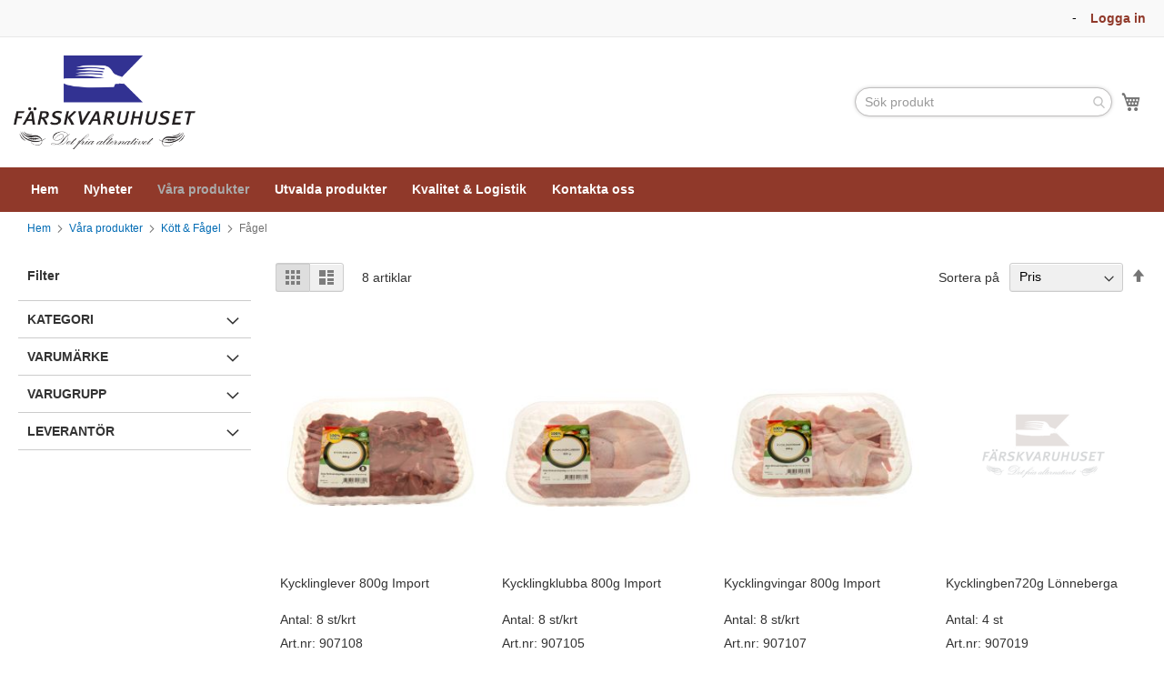

--- FILE ---
content_type: text/html; charset=UTF-8
request_url: https://www.farskvaruhuset.se/produkter/kott-och-fagel/fagel
body_size: 31776
content:
<!doctype html>
<html lang="sv">
    <head >
        <script>
    var LOCALE = 'sv\u002DSE';
    var BASE_URL = 'https\u003A\u002F\u002Fwww.farskvaruhuset.se\u002F';
    var require = {
        'baseUrl': 'https\u003A\u002F\u002Fwww.farskvaruhuset.se\u002Fstatic\u002Fversion1766317566\u002Ffrontend\u002FDahlquist\u002Fluma_child\u002Fsv_SE'
    };</script>        <meta charset="utf-8"/>
<meta name="title" content="Fågel - Kött &amp; Fågel - Våra produkter - Färskvaruhuset"/>
<meta name="description" content="Färskvaruhuset"/>
<meta name="keywords" content="Färskvaruhuset"/>
<meta name="robots" content="INDEX,FOLLOW"/>
<meta name="viewport" content="width=device-width, initial-scale=1, maximum-scale=1.0, user-scalable=no"/>
<meta name="format-detection" content="telephone=no"/>
<title>Fågel - Kött &amp; Fågel - Våra produkter - Färskvaruhuset</title>
<link  rel="stylesheet" type="text/css"  media="all" href="https://www.farskvaruhuset.se/static/version1766317566/frontend/Dahlquist/luma_child/sv_SE/mage/calendar.css" />
<link  rel="stylesheet" type="text/css"  media="all" href="https://www.farskvaruhuset.se/static/version1766317566/frontend/Dahlquist/luma_child/sv_SE/css/styles-m.css" />
<link  rel="stylesheet" type="text/css"  media="all" href="https://www.farskvaruhuset.se/static/version1766317566/frontend/Dahlquist/luma_child/sv_SE/Amasty_HidePrice/js/fancyambox/jquery.fancyambox.min.css" />
<link  rel="stylesheet" type="text/css"  media="all" href="https://www.farskvaruhuset.se/static/version1766317566/frontend/Dahlquist/luma_child/sv_SE/Amasty_HidePrice/css/amhideprice.css" />
<link  rel="stylesheet" type="text/css"  media="all" href="https://www.farskvaruhuset.se/static/version1766317566/frontend/Dahlquist/luma_child/sv_SE/Amasty_LibSwiperJs/vendor/swiper/swiper.min.css" />
<link  rel="stylesheet" type="text/css"  media="all" href="https://www.farskvaruhuset.se/static/version1766317566/frontend/Dahlquist/luma_child/sv_SE/Amasty_Base/vendor/slick/amslick.min.css" />
<link  rel="stylesheet" type="text/css"  media="all" href="https://www.farskvaruhuset.se/static/version1766317566/frontend/Dahlquist/luma_child/sv_SE/Magezon_Core/css/owlcarousel/owl.carousel.min.css" />
<link  rel="stylesheet" type="text/css"  media="all" href="https://www.farskvaruhuset.se/static/version1766317566/frontend/Dahlquist/luma_child/sv_SE/Magezon_Core/css/fontawesome5.css" />
<link  rel="stylesheet" type="text/css"  media="all" href="https://www.farskvaruhuset.se/static/version1766317566/frontend/Dahlquist/luma_child/sv_SE/Magezon_Core/css/mgz_bootstrap.css" />
<link  rel="stylesheet" type="text/css"  media="all" href="https://www.farskvaruhuset.se/static/version1766317566/frontend/Dahlquist/luma_child/sv_SE/Magezon_Core/css/styles.css" />
<link  rel="stylesheet" type="text/css"  media="all" href="https://www.farskvaruhuset.se/static/version1766317566/frontend/Dahlquist/luma_child/sv_SE/Magezon_Core/css/animate.css" />
<link  rel="stylesheet" type="text/css"  media="all" href="https://www.farskvaruhuset.se/static/version1766317566/frontend/Dahlquist/luma_child/sv_SE/Magezon_Core/css/mgz_font.css" />
<link  rel="stylesheet" type="text/css"  media="all" href="https://www.farskvaruhuset.se/static/version1766317566/frontend/Dahlquist/luma_child/sv_SE/Magezon_Builder/css/openiconic.min.css" />
<link  rel="stylesheet" type="text/css"  media="all" href="https://www.farskvaruhuset.se/static/version1766317566/frontend/Dahlquist/luma_child/sv_SE/Magezon_Builder/css/styles.css" />
<link  rel="stylesheet" type="text/css"  media="all" href="https://www.farskvaruhuset.se/static/version1766317566/frontend/Dahlquist/luma_child/sv_SE/Magezon_Builder/css/common.css" />
<link  rel="stylesheet" type="text/css"  media="all" href="https://www.farskvaruhuset.se/static/version1766317566/frontend/Dahlquist/luma_child/sv_SE/Magezon_Newsletter/css/styles.css" />
<link  rel="stylesheet" type="text/css"  media="all" href="https://www.farskvaruhuset.se/static/version1766317566/frontend/Dahlquist/luma_child/sv_SE/Magezon_Core/css/magnific.css" />
<link  rel="stylesheet" type="text/css"  media="all" href="https://www.farskvaruhuset.se/static/version1766317566/frontend/Dahlquist/luma_child/sv_SE/Magezon_PageBuilder/css/styles.css" />
<link  rel="stylesheet" type="text/css"  media="all" href="https://www.farskvaruhuset.se/static/version1766317566/frontend/Dahlquist/luma_child/sv_SE/Magezon_PageBuilder/vendor/photoswipe/photoswipe.css" />
<link  rel="stylesheet" type="text/css"  media="all" href="https://www.farskvaruhuset.se/static/version1766317566/frontend/Dahlquist/luma_child/sv_SE/Magezon_PageBuilder/vendor/photoswipe/default-skin/default-skin.css" />
<link  rel="stylesheet" type="text/css"  media="all" href="https://www.farskvaruhuset.se/static/version1766317566/frontend/Dahlquist/luma_child/sv_SE/Magezon_PageBuilder/vendor/blueimp/css/blueimp-gallery.min.css" />
<link  rel="stylesheet" type="text/css"  media="all" href="https://www.farskvaruhuset.se/static/version1766317566/frontend/Dahlquist/luma_child/sv_SE/Magezon_PageBuilderIconBox/css/styles.css" />
<link  rel="stylesheet" type="text/css"  media="all" href="https://www.farskvaruhuset.se/static/version1766317566/frontend/Dahlquist/luma_child/sv_SE/Amasty_ShopbyBase/css/chosen/chosen.css" />
<link  rel="stylesheet" type="text/css"  media="screen and (min-width: 768px)" href="https://www.farskvaruhuset.se/static/version1766317566/frontend/Dahlquist/luma_child/sv_SE/css/styles-l.css" />
<link  rel="stylesheet" type="text/css"  media="print" href="https://www.farskvaruhuset.se/static/version1766317566/frontend/Dahlquist/luma_child/sv_SE/css/print.css" />
<script  type="text/javascript"  src="https://www.farskvaruhuset.se/static/version1766317566/frontend/Dahlquist/luma_child/sv_SE/requirejs/require.js"></script>
<script  type="text/javascript"  src="https://www.farskvaruhuset.se/static/version1766317566/frontend/Dahlquist/luma_child/sv_SE/mage/requirejs/mixins.js"></script>
<script  type="text/javascript"  src="https://www.farskvaruhuset.se/static/version1766317566/frontend/Dahlquist/luma_child/sv_SE/requirejs-config.js"></script>
<link rel="preload" as="font" crossorigin="anonymous" href="https://www.farskvaruhuset.se/static/version1766317566/frontend/Dahlquist/luma_child/sv_SE/fonts/opensans/light/opensans-300.woff2" />
<link rel="preload" as="font" crossorigin="anonymous" href="https://www.farskvaruhuset.se/static/version1766317566/frontend/Dahlquist/luma_child/sv_SE/fonts/opensans/regular/opensans-400.woff2" />
<link rel="preload" as="font" crossorigin="anonymous" href="https://www.farskvaruhuset.se/static/version1766317566/frontend/Dahlquist/luma_child/sv_SE/fonts/opensans/semibold/opensans-600.woff2" />
<link rel="preload" as="font" crossorigin="anonymous" href="https://www.farskvaruhuset.se/static/version1766317566/frontend/Dahlquist/luma_child/sv_SE/fonts/opensans/bold/opensans-700.woff2" />
<link rel="preload" as="font" crossorigin="anonymous" href="https://www.farskvaruhuset.se/static/version1766317566/frontend/Dahlquist/luma_child/sv_SE/fonts/Luma-Icons.woff2" />
<link  rel="icon" type="image/x-icon" href="https://www.farskvaruhuset.se/media/favicon/default/favicon-16x16.png" />
<link  rel="shortcut icon" type="image/x-icon" href="https://www.farskvaruhuset.se/media/favicon/default/favicon-16x16.png" />
<link rel="apple-touch-icon" sizes="180x180" href="/apple-touch-icon.png">
<link rel="icon" type="image/png" sizes="32x32" href="/favicon-32x32.png">
<link rel="icon" type="image/png" sizes="16x16" href="/favicon-16x16.png">
<link rel="manifest" href="/site.webmanifest">
<link rel="mask-icon" href="/safari-pinned-tab.svg" color="#758387">
<meta name="msapplication-TileColor" content="#ffffff">
<meta name="theme-color" content="#ffffff">
<!-- Hotjar Tracking Code for Färskvaruhuset -->
<script>
    (function(h,o,t,j,a,r){
        h.hj=h.hj||function(){(h.hj.q=h.hj.q||[]).push(arguments)};
        h._hjSettings={hjid:3468523,hjsv:6};
        a=o.getElementsByTagName('head')[0];
        r=o.createElement('script');r.async=1;
        r.src=t+h._hjSettings.hjid+j+h._hjSettings.hjsv;
        a.appendChild(r);
    })(window,document,'https://static.hotjar.com/c/hotjar-','.js?sv=');
</script>
<meta name="google-site-verification" content="HoyntQ1YaGa_mmCqz3mKNILxdD45MtScP5fAA9uoPTc" />

<style>
.box-information .box-content .block .box-actions .action-edit {
display: none;
}
#page-title-heading {
display: none;
}
.blog-post-view .blog-post-title {
    display: none;
}
.blog-post-top {
    display: none;
}
.filter-content .item {
    list-style: none;
}
.block-collapsible-nav .item {
    list-style: none !important;
}
.block-collapsible-nav .item.current a, .block-collapsible-nav .item.current>strong {
    border-color: #90392a !important;
}

.product-info-main .product-info-price .price-box .price-container > span {
    display: inline-block;
    margin-bottom: 0px;
}
.ammenu-menu-greetings {
    display: none;
}

.breadcrumbs .item:not(:last-child):after {
    margin: 0 2px;
}
.cart-container .form-cart .actions.main .continue {
    background: #eeeeee;
    border: 1px solid #cccccc;
    float: left;
    color: #333333;
    cursor: pointer;
    display: inline-block;
    font-weight: 600;
    margin: 0;
    padding: 7px 15px;
    font-size: 1.4rem;
    line-height: 1.6rem;
    box-sizing: border-box;
    vertical-align: middle;
}
.cart-discount {
    display: none;
}
.box-tocart .input-text.qty {
 height: 40px;
}
.box-tocart .action.tocart {
    margin-bottom: 0;
    margin-right: 1%;
    width: 100%;
    height: 40px;
    margin-top: 28px;
    line-height: 1rem;
    padding: 10px 15px;
    font-size: 1.6rem;
}

.box-tocart .field.qty {
    width: 20%;
}
.box-tocart .fieldset {
    display: inline-flex;
    flex-direction: row;
    width: 100%;
}
.header.panel > .header.links > li,.header.panel > .header.links > li > a:visited {
    color: #000000;
}
.amshopby-brand-title-link {
    color: #90392a !important;
}
.amshopby-brand-title-link:hover {
    color: #c23d26;
}
.ammenu-menu-wrapper .ammenu-link.-simple {
    font-size: 1.6rem;
    color: #90392a !important;
}
.block-dashboard-addresses {
    display: none;
}
.product-item-sku {
    margin-top: 5px;
}
.page-wrapper .copyright {
    background: #803729;
}
.breadcrumbs .items {
    margin: 10px;
}
.breadcrumbs a:visited {
    color: #903a2a;
}
.breadcrumbs a:hover {
    color: #c23d26;
}
.ammenu-menu-wrapper {
    margin: 0px;
}
.page-wrapper .page-footer {
    background-color: #90392a;
}
.action.primary, .action-primary {
    background: #90392a !important;
    border: 1px solid #90392a !important;
    color: #fff;
}
 .action.secondary, .action-secondary {
    background: #90392a !important;
    border: 1px solid #90392a !important;
    color: #fff;
}
.action.primary:hover{
    background: #c23d26 !important;
    border: 1px solid #c23d26 !important;
    color: #fff;
}
.btn-link {
    display: none;
}
.product-info-main .product-add-form {
  padding: 10px;
  margin-bottom: 10px;
  background-color: #f6f6f6;
  }
@media (min-width: 769px) {
.filter-options-content {
    padding: 5px;
}
.filter-options .items .items-children.-folding {
    padding-left: 5px;
}
.sidebar-main {
    padding-right: 2px;
}
.page-layout-1column .product.media {
    width: 51%;
}
.page-layout-1column .product-info-main {
    width: 46%;
}
.customer-welcome .action.switch:after {
    font-size: 22px;
    line-height: 20px;
    color: #000;
    content: '\e627';
}
.customer-welcome .action.switch:hover {
    color: #000;
}
.navigation {
    background: #90392a;
 }
.nav-sections {
    background: #90392a;
}
.navigation .level0.active>.level-top, .navigation .level0.has-active>.level-top {
    border-color: #ffffff;
    color: #fff;
}
.navigation .level0>.level-top {
    color: #ffffff;
 }
.header.content {
    padding: 20px 15px 10px 15px;
 }
.page-main > .page-title-wrapper .page-title {
    margin-top: 20px;
  }
.page-header .panel.wrapper {
    border-bottom: 1px solid #e8e8e8;
    background-color: #f9f9f9;
}
.product.data.items > .item.content {
    background: #ffffff;
    margin-top: 45px;
    padding: 15px 10px 15px;
    border: none;
    border-top: 1px solid #d9d9d9;
}
.product.data.items > .item.title {
    font-weight: 600;
    text-transform: uppercase;
}
.product.data.items > .item.title > .switch {
border: none;
background:none;
}
   .product.data.items > .item.title.active > .switch, .product.data.items > .item.title.active > .switch:focus {
        background: #f6f6f6;
        padding-bottom: 5px;
}
}

@media (min-width: 1024px) {
.ammenu-menu-wrapper {
    margin-top: 0px;
}
}
@media (max-width: 1024px) {
.ammenu-nav-sections.-mobile.-accordion .ammenu-items.-root > .ammenu-item .ammenu-items {
    padding: 0 0 0 15px;
}
.ammenu-menu-title .ammenu-title {
    display: none;
}
.ammenu-menu-title {
    padding: 10px;
}
.ammenu-nav-sections.-sidebar.-opened {
    background: #ebebeb !important;
}
.ammenu-menu-wrapper .ammenu-text-block {
    color: #000;
    font-weight: 500 !important;
    font-size: 15px !important;
}
.ammenu-items .ammenu-link {
    font-weight: 500 !important;
    font-size: 16px !important;
  }
.ammenu-tabs-list {
    background: none !important;
    margin: 0 10px 15px;
 }
}
@media (max-width: 768px) {
input.qty-listing-input {
    width: 30% !important;
}

.breadcrumbs .items {
    margin: 10px 0;
}
.breadcrumbs {
    display: block;
}
.ammenu-header-container .header.content .ammenu-logo {
    width: 120px;
    margin: auto;
  }
}
.amsearch-item-container .amsearch-item .amsearch-link {
    color: #90392a;
}
.ammenu-category-tree .ammenu-title {
    font-size: 16px;
}
.amsearch-item-container .amsearch-item .amsearch-link:hover {
    color: #c23d26;
}
.amsearch-input-wrapper .amsearch-input {
    border-radius: 16px;
    border: 1px solid #c1bfbf;
    box-shadow: 0px 0px 6px -4px #000000;
}
.product-item-name {
    min-height: 35px;
}
.product-item .price-box {
    margin: 10px 0 15px;
}
.old-price {
    display: none;
}
.sidebar.sidebar-additional {
    display: none;
}
.columns .column.main {
    padding-bottom: 15px;
}
.box-tocart {
    margin: 0px;
}
.box-tocart .action.tocart:not(:last-child) {
    margin-bottom: 0px;
}
.minicart-wrapper .action.showcart .counter.qty {
    background: #90392a;
}
.product.info.detailed .additional-attributes > tbody > tr > th, .product.info.detailed .additional-attributes > tfoot > tr > th {
    padding: 5.5px 1.5em 0.5em 0;
}
.product.info.detailed .additional-attributes > tbody > tr > td, .product.info.detailed .additional-attributes > tfoot > tr > td {
    padding: 5.5px 0.25em 0.5em 0.25em;
}
.box-tocart .fieldset:last-child {
   margin-bottom: 0px;
}
.form-edit-account .field.choice {
display:none;
}
</style>

<!-- sec scan -->
<!--bffef6eb2f9940109d972d92bdca12ab-->
        <!-- BEGIN GOOGLE ANALYTICS CODE -->
<script type="text/x-magento-init">
{
    "*": {
        "Magento_GoogleAnalytics/js/google-analytics": {
            "isCookieRestrictionModeEnabled": 0,
            "currentWebsite": 1,
            "cookieName": "user_allowed_save_cookie",
            "ordersTrackingData": [],
            "pageTrackingData": {"optPageUrl":"","isAnonymizedIpActive":false,"accountId":"UA-12157114-1"}        }
    }
}
</script>
<!-- END GOOGLE ANALYTICS CODE -->
    <script type="text/x-magento-init">
        {
            "*": {
                "Magento_PageCache/js/form-key-provider": {
                    "isPaginationCacheEnabled":
                        0                }
            }
        }
    </script>
<style>
	.blog-post-list .pages .item.current .page,
	.blog-post-listing .blog-post-more-link,
	.blog-carousel .blog-post-more-link,
	.blog-post-view .blog-post-social > span,
	.blog-searchform button,
	.blog-tags a:hover,
	.blog-carousel .owl-dots .owl-dot.active span,
	.blog-carousel .owl-dots .owl-dot:hover span {
		background: #90392a;
	}
	.blog-post-listing .blog-post-box-title a:hover,
	.blog-post-meta a:hover,
	.blog-post-view .blog-post-author .blog-author-name a:hover,
	.blog-block a:hover,
	.blog-categories li.current > a  {
		color: #90392a;
	}
	.blog-searchform input:focus {
		border-color: #90392a;
	}
	.blog-post-listing,
	.blog-post-view .blog-post-inner,
	.blog-block .block-block-content,
	.blog-tabs .blog-post-listing,
	.blog-recentcomments {
		border-bottom: 4px solid #90392a;
	}
</style>
<style type="text/css">
	.ajax-loading-comment{ 
		background:url('https://www.farskvaruhuset.se/static/version1766317566/frontend/Dahlquist/luma_child/sv_SE/Magezon_Blog/images/default/loading.gif') no-repeat center center;
	    width: 100%;
    	height: 100%;
	}
</style><style>
	@media (min-width: 1260px) {
		.magezon-builder .mgz-container {width: 1260px;}
	}
	</style>
    </head>
    <body data-container="body"
          data-mage-init='{"loaderAjax": {}, "loader": { "icon": "https://www.farskvaruhuset.se/static/version1766317566/frontend/Dahlquist/luma_child/sv_SE/images/loader-2.gif"}}'
        id="html-body" class="page-with-filter amasty-mega-menu page-products categorypath-produkter-kott-och-fagel-fagel category-fagel catalog-category-view page-layout-2columns-left">
        
<script type="text/x-magento-init">
    {
        "*": {
            "Magento_PageBuilder/js/widget-initializer": {
                "config": {"[data-content-type=\"slider\"][data-appearance=\"default\"]":{"Magento_PageBuilder\/js\/content-type\/slider\/appearance\/default\/widget":false},"[data-content-type=\"map\"]":{"Magento_PageBuilder\/js\/content-type\/map\/appearance\/default\/widget":false},"[data-content-type=\"row\"]":{"Magento_PageBuilder\/js\/content-type\/row\/appearance\/default\/widget":false},"[data-content-type=\"tabs\"]":{"Magento_PageBuilder\/js\/content-type\/tabs\/appearance\/default\/widget":false},"[data-content-type=\"slide\"]":{"Magento_PageBuilder\/js\/content-type\/slide\/appearance\/default\/widget":{"buttonSelector":".pagebuilder-slide-button","showOverlay":"hover","dataRole":"slide"}},"[data-content-type=\"banner\"]":{"Magento_PageBuilder\/js\/content-type\/banner\/appearance\/default\/widget":{"buttonSelector":".pagebuilder-banner-button","showOverlay":"hover","dataRole":"banner"}},"[data-content-type=\"buttons\"]":{"Magento_PageBuilder\/js\/content-type\/buttons\/appearance\/inline\/widget":false},"[data-content-type=\"products\"][data-appearance=\"carousel\"]":{"Amasty_Xsearch\/js\/content-type\/products\/appearance\/carousel\/widget-override":false}},
                "breakpoints": {"desktop":{"label":"Desktop","stage":true,"default":true,"class":"desktop-switcher","icon":"Magento_PageBuilder::css\/images\/switcher\/switcher-desktop.svg","conditions":{"min-width":"1024px"},"options":{"products":{"default":{"slidesToShow":"5"}}}},"tablet":{"conditions":{"max-width":"1024px","min-width":"768px"},"options":{"products":{"default":{"slidesToShow":"4"},"continuous":{"slidesToShow":"3"}}}},"mobile":{"label":"Mobile","stage":true,"class":"mobile-switcher","icon":"Magento_PageBuilder::css\/images\/switcher\/switcher-mobile.svg","media":"only screen and (max-width: 768px)","conditions":{"max-width":"768px","min-width":"640px"},"options":{"products":{"default":{"slidesToShow":"3"}}}},"mobile-small":{"conditions":{"max-width":"640px"},"options":{"products":{"default":{"slidesToShow":"2"},"continuous":{"slidesToShow":"1"}}}}}            }
        }
    }
</script>

<div class="cookie-status-message" id="cookie-status">
    The store will not work correctly when cookies are disabled.</div>
<script type="text&#x2F;javascript">document.querySelector("#cookie-status").style.display = "none";</script>
<script type="text/x-magento-init">
    {
        "*": {
            "cookieStatus": {}
        }
    }
</script>

<script type="text/x-magento-init">
    {
        "*": {
            "mage/cookies": {
                "expires": null,
                "path": "\u002F",
                "domain": ".www.farskvaruhuset.se",
                "secure": false,
                "lifetime": "3600"
            }
        }
    }
</script>
    <noscript>
        <div class="message global noscript">
            <div class="content">
                <p>
                    <strong>JavaScript verkar vara inaktiverat i din webbläsare.</strong>
                    <span>
                        För den bästa upplevelsen på vår webbplats, bör du aktivera Javascript i din webbläsare.                    </span>
                </p>
            </div>
        </div>
    </noscript>

<script>
    window.cookiesConfig = window.cookiesConfig || {};
    window.cookiesConfig.secure = false;
</script><script>    require.config({
        map: {
            '*': {
                wysiwygAdapter: 'mage/adminhtml/wysiwyg/tiny_mce/tinymceAdapter'
            }
        }
    });</script><script>    require.config({
        paths: {
            googleMaps: 'https\u003A\u002F\u002Fmaps.googleapis.com\u002Fmaps\u002Fapi\u002Fjs\u003Fv\u003D3\u0026key\u003D'
        },
        config: {
            'Magento_PageBuilder/js/utils/map': {
                style: '',
            },
            'Magento_PageBuilder/js/content-type/map/preview': {
                apiKey: '',
                apiKeyErrorMessage: 'You\u0020must\u0020provide\u0020a\u0020valid\u0020\u003Ca\u0020href\u003D\u0027https\u003A\u002F\u002Fwww.farskvaruhuset.se\u002Fadminhtml\u002Fsystem_config\u002Fedit\u002Fsection\u002Fcms\u002F\u0023cms_pagebuilder\u0027\u0020target\u003D\u0027_blank\u0027\u003EGoogle\u0020Maps\u0020API\u0020key\u003C\u002Fa\u003E\u0020to\u0020use\u0020a\u0020map.'
            },
            'Magento_PageBuilder/js/form/element/map': {
                apiKey: '',
                apiKeyErrorMessage: 'You\u0020must\u0020provide\u0020a\u0020valid\u0020\u003Ca\u0020href\u003D\u0027https\u003A\u002F\u002Fwww.farskvaruhuset.se\u002Fadminhtml\u002Fsystem_config\u002Fedit\u002Fsection\u002Fcms\u002F\u0023cms_pagebuilder\u0027\u0020target\u003D\u0027_blank\u0027\u003EGoogle\u0020Maps\u0020API\u0020key\u003C\u002Fa\u003E\u0020to\u0020use\u0020a\u0020map.'
            },
        }
    });</script><script>
    require.config({
        shim: {
            'Magento_PageBuilder/js/utils/map': {
                deps: ['googleMaps']
            }
        }
    });</script><div class="page-wrapper"><header id="ammenu-header-container" class="ammenu-header-container page-header"><div class="panel wrapper"><div class="panel header"><a class="action skip contentarea"
   href="#contentarea">
    <span>
        Hoppa till innehållet    </span>
</a>
<ul class="header links">    <li class="greet welcome" data-bind="scope: 'customer'">
        <!-- ko if: customer().fullname  -->
        <span class="logged-in"
              data-bind="text: new String('Välkommen, %1!').
              replace('%1', customer().fullname)">
        </span>
        <!-- /ko -->
        <!-- ko ifnot: customer().fullname  -->
        <span class="not-logged-in"
              data-bind="text: '-'"></span>
                <!-- /ko -->
    </li>
        <script type="text/x-magento-init">
        {
            "*": {
                "Magento_Ui/js/core/app": {
                    "components": {
                        "customer": {
                            "component": "Magento_Customer/js/view/customer"
                        }
                    }
                }
            }
        }
    </script>
<li class="link authorization-link" data-label="eller">
    <a href="https://www.farskvaruhuset.se/customer/account/login/"        >Logga in</a>
</li>
</ul></div></div><div class="header content">
<!-- ko scope: 'index = ammenu_hamburger_toggle' -->
    <!-- ko if: $data.source.isMobile() || false -->
        <button class="ammenu-button -hamburger -trigger"
                aria-controls="ammenu-sidebar"
                aria-haspopup="menu"
                type="button"
                title="Toggling menu"
                data-bind="
                    style: {
                        color: color_settings.hamburger_icon_color
                    },
                    event: {
                        click: toggling
                    },
                    attr: {
                        'aria-expanded': isOpen().toString()
                    }">
        </button>
                    <style>
                @media (min-width: 1025px) {
                    .ammenu-button.-hamburger.-trigger {
                        display: none;
                    }
                }
            </style>
            <!-- /ko -->
<!-- /ko -->

<a class="ammenu-logo "
   href="https://www.farskvaruhuset.se/"
   title="F&#xE4;rskvaruhuset"
   aria-label="store logo">
        <img src="https://www.farskvaruhuset.se/media/logo/default/logo_fvh_1_.png"
             title="F&#xE4;rskvaruhuset"
             alt="F&#xE4;rskvaruhuset"
             width="200"                     />
</a>

<section class="amsearch-wrapper-block"
         data-amsearch-wrapper="block"
         data-bind="
            scope: 'amsearch_wrapper',
            mageInit: {
                'Magento_Ui/js/core/app': {
                    components: {
                        amsearch_wrapper: {
                            component: 'Amasty_Xsearch/js/wrapper',
                            data: {&quot;url&quot;:&quot;https:\/\/www.farskvaruhuset.se\/amasty_xsearch\/autocomplete\/index\/&quot;,&quot;url_result&quot;:&quot;https:\/\/www.farskvaruhuset.se\/catalogsearch\/result\/&quot;,&quot;url_popular&quot;:&quot;https:\/\/www.farskvaruhuset.se\/search\/term\/popular\/&quot;,&quot;isDynamicWidth&quot;:true,&quot;isProductBlockEnabled&quot;:true,&quot;width&quot;:900,&quot;displaySearchButton&quot;:false,&quot;fullWidth&quot;:false,&quot;minChars&quot;:3,&quot;delay&quot;:500,&quot;currentUrlEncoded&quot;:&quot;aHR0cHM6Ly93d3cuZmFyc2t2YXJ1aHVzZXQuc2UvcHJvZHVrdGVyL2tvdHQtb2NoLWZhZ2VsL2ZhZ2Vs&quot;,&quot;color_settings&quot;:{&quot;border&quot;:&quot;ffffff&quot;,&quot;hover&quot;:&quot;ffffff&quot;,&quot;highlight&quot;:&quot;90392a&quot;,&quot;background&quot;:&quot;fafafa&quot;,&quot;text&quot;:&quot;90392a&quot;,&quot;hover_text&quot;:&quot;bdbdbd&quot;,&quot;search_button&quot;:&quot;1979c2&quot;,&quot;search_button_text&quot;:&quot;ffffff&quot;},&quot;popup_display&quot;:0,&quot;preloadEnabled&quot;:true,&quot;isSeoUrlsEnabled&quot;:true,&quot;seoKey&quot;:&quot;sok&quot;,&quot;isSaveSearchInputValueEnabled&quot;:false}                        }
                    }
                }
            }">
    <div class="amsearch-form-block"
          data-bind="
              style: {
                    width: resized() ? data.width + 'px' : ''
              },
              css: {
                '-opened': opened
              },
              afterRender: initCssVariables">
                
<section class="amsearch-input-wrapper"
         data-bind="
            css: {
                '-dynamic-width': data.isDynamicWidth,
                '-match': $data.readyForSearch(),
                '-typed': inputValue && inputValue().length
            }">
    <input type="text"
           name="q"
           placeholder="S&#xF6;k&#x20;produkt"
           class="amsearch-input"
           maxlength="128"
           role="combobox"
           aria-haspopup="false"
           aria-autocomplete="both"
           autocomplete="off"
           aria-expanded="false"
           data-amsearch-block="input"
           enterkeyhint="search"
           data-bind="
                afterRender: initInputValue,
                hasFocus: focused,
                value: inputValue,
                event: {
                    keypress: onEnter
                },
                valueUpdate: 'input'">
    <!-- ko template: { name: templates.loader } --><!-- /ko -->
    <button class="amsearch-button -close -clear -icon"
            style="display: none"
            data-bind="
                event: {
                    click: inputValue.bind(this, '')
                },
                attr: {
                    title: $t('Clear Field')
                },
                visible: inputValue && inputValue().length">
    </button>
    <button class="amsearch-button -loupe -clear -icon -disabled"
            data-bind="
                event: {
                    click: search
                },
                css: {
                    '-disabled': !$data.match()
                },
                attr: {
                    title: $t('Search')
                }">
    </button>
</section>
        
        
<section class="amsearch-result-section"
         data-amsearch-js="results"
         style="display: none;"
         data-bind="
            css: {
                '-small': $data.data.width < 700 && !$data.data.fullWidth
            },
            afterRender: function (node) {
                initResultSection(node, 1)
            },
            style: resultSectionStyles(),
            visible: $data.opened()">
    <!-- ko if: !$data.match() && $data.preload() -->
        <!-- ko template: { name: templates.preload } --><!-- /ko -->
    <!-- /ko -->
    <!-- ko if: $data.match() -->
        <!-- ko template: { name: templates.results } --><!-- /ko -->
    <!-- /ko -->
    <!-- ko if: $data.message() && $data.message().length -->
        <!-- ko template: { name: templates.message } --><!-- /ko -->
    <!-- /ko -->
</section>
    </div>
        <div class="focusable-trap" data-bind="event: { focusin: close }" tabindex="0"></div>
</section>

<div data-block="minicart" class="minicart-wrapper">
    <a class="action showcart" href="https://www.farskvaruhuset.se/checkout/cart/"
       data-bind="scope: 'minicart_content'">
        <span class="text">Min kundvagn</span>
        <span class="counter qty empty"
              data-bind="css: { empty: !!getCartParam('summary_count') == false && !isLoading() },
               blockLoader: isLoading">
            <span class="counter-number">
                <!-- ko if: getCartParam('summary_count') -->
                <!-- ko text: getCartParam('summary_count').toLocaleString(window.LOCALE) --><!-- /ko -->
                <!-- /ko -->
            </span>
            <span class="counter-label">
            <!-- ko if: getCartParam('summary_count') -->
                <!-- ko text: getCartParam('summary_count').toLocaleString(window.LOCALE) --><!-- /ko -->
                <!-- ko i18n: 'items' --><!-- /ko -->
            <!-- /ko -->
            </span>
        </span>
    </a>
            <div class="block block-minicart"
             data-role="dropdownDialog"
             data-mage-init='{"dropdownDialog":{
                "appendTo":"[data-block=minicart]",
                "triggerTarget":".showcart",
                "timeout": "2000",
                "closeOnMouseLeave": false,
                "closeOnEscape": true,
                "triggerClass":"active",
                "parentClass":"active",
                "buttons":[]}}'>
            <div id="minicart-content-wrapper" data-bind="scope: 'minicart_content'">
                <!-- ko template: getTemplate() --><!-- /ko -->
            </div>
                    </div>
        <script>window.checkout = {"shoppingCartUrl":"https:\/\/www.farskvaruhuset.se\/checkout\/cart\/","checkoutUrl":"https:\/\/www.farskvaruhuset.se\/checkout\/","updateItemQtyUrl":"https:\/\/www.farskvaruhuset.se\/checkout\/sidebar\/updateItemQty\/","removeItemUrl":"https:\/\/www.farskvaruhuset.se\/checkout\/sidebar\/removeItem\/","imageTemplate":"Magento_Catalog\/product\/image_with_borders","baseUrl":"https:\/\/www.farskvaruhuset.se\/","minicartMaxItemsVisible":3,"websiteId":"1","maxItemsToDisplay":10,"storeId":"1","storeGroupId":"1","customerLoginUrl":"https:\/\/www.farskvaruhuset.se\/customer\/account\/login\/","isRedirectRequired":false,"autocomplete":"off","captcha":{"user_login":{"isCaseSensitive":true,"imageHeight":50,"imageSrc":"","refreshUrl":"https:\/\/www.farskvaruhuset.se\/captcha\/refresh\/","isRequired":false,"timestamp":1769265138}}}</script>    <script type="text/x-magento-init">
    {
        "[data-block='minicart']": {
            "Magento_Ui/js/core/app": {"components":{"minicart_content":{"children":{"subtotal.container":{"children":{"subtotal":{"children":{"subtotal.totals":{"config":{"display_cart_subtotal_incl_tax":0,"display_cart_subtotal_excl_tax":1,"template":"Magento_Tax\/checkout\/minicart\/subtotal\/totals"},"children":{"subtotal.totals.msrp":{"component":"Magento_Msrp\/js\/view\/checkout\/minicart\/subtotal\/totals","config":{"displayArea":"minicart-subtotal-hidden","template":"Magento_Msrp\/checkout\/minicart\/subtotal\/totals"}}},"component":"Magento_Tax\/js\/view\/checkout\/minicart\/subtotal\/totals"}},"component":"uiComponent","config":{"template":"Magento_Checkout\/minicart\/subtotal"}}},"component":"uiComponent","config":{"displayArea":"subtotalContainer"}},"item.renderer":{"component":"Magento_Checkout\/js\/view\/cart-item-renderer","config":{"displayArea":"defaultRenderer","template":"Magento_Checkout\/minicart\/item\/default"},"children":{"item.image":{"component":"Magento_Catalog\/js\/view\/image","config":{"template":"Magento_Catalog\/product\/image","displayArea":"itemImage"}},"checkout.cart.item.price.sidebar":{"component":"uiComponent","config":{"template":"Magento_Checkout\/minicart\/item\/price","displayArea":"priceSidebar"}}}},"extra_info":{"component":"uiComponent","config":{"displayArea":"extraInfo"}},"promotion":{"component":"uiComponent","config":{"displayArea":"promotion"}}},"config":{"itemRenderer":{"default":"defaultRenderer","simple":"defaultRenderer","virtual":"defaultRenderer"},"template":"Magento_Checkout\/minicart\/content"},"component":"Magento_Checkout\/js\/view\/minicart"}},"types":[]}        },
        "*": {
            "Magento_Ui/js/block-loader": "https\u003A\u002F\u002Fwww.farskvaruhuset.se\u002Fstatic\u002Fversion1766317566\u002Ffrontend\u002FDahlquist\u002Fluma_child\u002Fsv_SE\u002Fimages\u002Floader\u002D1.gif"
        }
    }
    </script>
</div>


</div></header>


    <div class="ammenu-robots-navigation">
        <nav class="navigation" data-action="navigation" aria-disabled="true" aria-hidden="true" tabindex="-1">
            <ul aria-disabled="true" aria-hidden="true">
                <li class="nav-0" role="presentation"><a href="https://www.farskvaruhuset.se/startsida2" tabindex="-1" title="Hem">Hem</a></li><li class="nav-1" role="presentation"><a href="https://www.farskvaruhuset.se/#home-page-blog" tabindex="-1" title="Nyheter">Nyheter</a></li><li class="category-item&#x20;nav-2" role="presentation"><a href="https://www.farskvaruhuset.se/produkter" tabindex="-1" title="V&#xE5;ra&#x20;produkter">Våra produkter</a><ul class="submenu"><li class="category-item&#x20;nav-2-0" role="presentation"><a href="https://www.farskvaruhuset.se/produkter/ost-och-chark" tabindex="-1" title="Ost&#x20;&amp;&#x20;chark">Ost &amp; chark</a><ul class="submenu"><li class="category-item&#x20;nav-2-0-0" role="presentation"><a href="https://www.farskvaruhuset.se/produkter/ost-och-chark/chark-losvikt" tabindex="-1" title="Chark&#x20;l&#xF6;svikt">Chark lösvikt</a><ul class="submenu"><li class="category-item&#x20;nav-2-0-0-0" role="presentation"><a href="https://www.farskvaruhuset.se/produkter/ost-och-chark/chark-losvikt/kokt-skinka-losvikt" tabindex="-1" title="Kokt&#x20;skinka&#x20;l&#xF6;svikt">Kokt skinka lösvikt</a></li><li class="category-item&#x20;nav-2-0-0-1" role="presentation"><a href="https://www.farskvaruhuset.se/produkter/ost-och-chark/chark-losvikt/rokt-skinka-losvikt" tabindex="-1" title="R&#xF6;kt&#x20;skinka&#x20;l&#xF6;svikt">Rökt skinka lösvikt</a></li><li class="category-item&#x20;nav-2-0-0-2" role="presentation"><a href="https://www.farskvaruhuset.se/produkter/ost-och-chark/chark-losvikt/lufttorkad-skinka-losvikt" tabindex="-1" title="Lufttorkad&#x20;skinka&#x20;l&#xF6;svikt">Lufttorkad skinka lösvikt</a></li><li class="category-item&#x20;nav-2-0-0-3" role="presentation"><a href="https://www.farskvaruhuset.se/produkter/ost-och-chark/chark-losvikt/kallrokt-skinka-losvikt" tabindex="-1" title="Kallr&#xF6;kt&#x20;skinka&#x20;l&#xF6;svikt">Kallrökt skinka lösvikt</a></li><li class="category-item&#x20;nav-2-0-0-4" role="presentation"><a href="https://www.farskvaruhuset.se/produkter/ost-och-chark/chark-losvikt/ovrig-lufttorkad-deli-losvikt" tabindex="-1" title="&#xD6;vrig&#x20;lufttorkad&#x20;deli&#x20;l&#xF6;svikt">Övrig lufttorkad deli lösvikt</a></li><li class="category-item&#x20;nav-2-0-0-5" role="presentation"><a href="https://www.farskvaruhuset.se/produkter/ost-och-chark/chark-losvikt/ovrig-deli-losvikt" tabindex="-1" title="&#xD6;vrig&#x20;deli&#x20;l&#xF6;svikt">Övrig deli lösvikt</a></li><li class="category-item&#x20;nav-2-0-0-6" role="presentation"><a href="https://www.farskvaruhuset.se/produkter/ost-och-chark/chark-losvikt/salami-losvikt" tabindex="-1" title="Salami&#x20;l&#xF6;svikt">Salami lösvikt</a></li><li class="category-item&#x20;nav-2-0-0-7" role="presentation"><a href="https://www.farskvaruhuset.se/produkter/ost-och-chark/chark-losvikt/medwurst-palaggskorv-losvikt" tabindex="-1" title="Medwurst&#x2F;p&#xE5;l&#xE4;ggskorv&#x20;l&#xF6;svikt">Medwurst/påläggskorv lösvikt</a></li><li class="category-item&#x20;nav-2-0-0-8" role="presentation"><a href="https://www.farskvaruhuset.se/produkter/ost-och-chark/chark-losvikt/pastej-pate-sylta-losvikt" tabindex="-1" title="Pastej&#x2F;pat&#xE9;&#x2F;sylta&#x20;l&#xF6;svikt">Pastej/paté/sylta lösvikt</a></li><li class="category-item&#x20;nav-2-0-0-9" role="presentation"><a href="https://www.farskvaruhuset.se/produkter/ost-och-chark/chark-losvikt/kalkon-kyckling-fagel-losvikt" tabindex="-1" title="Kalkon&#x2F;kyckling&#x2F;f&#xE5;gel&#x20;l&#xF6;svikt">Kalkon/kyckling/fågel lösvikt</a></li><li class="category-item&#x20;nav-2-0-0-10" role="presentation"><a href="https://www.farskvaruhuset.se/produkter/ost-och-chark/chark-losvikt/olkorv-losvikt" tabindex="-1" title="&#xD6;lkorv&#x20;l&#xF6;svikt">Ölkorv lösvikt</a></li><li class="category-item&#x20;nav-2-0-0-11" role="presentation"><a href="https://www.farskvaruhuset.se/produkter/ost-och-chark/chark-losvikt/grillkorv-losvikt" tabindex="-1" title="Grillkorv&#x20;l&#xF6;svikt">Grillkorv lösvikt</a></li><li class="category-item&#x20;nav-2-0-0-12" role="presentation"><a href="https://www.farskvaruhuset.se/produkter/ost-och-chark/chark-losvikt/rokt-korv-packad" tabindex="-1" title="R&#xF6;kt&#x20;korv&#x20;packad">Rökt korv packad</a></li></ul></li><li class="category-item&#x20;nav-2-0-1" role="presentation"><a href="https://www.farskvaruhuset.se/produkter/ost-och-chark/chark-packad" tabindex="-1" title="Chark&#x20;packad">Chark packad</a><ul class="submenu"><li class="category-item&#x20;nav-2-0-1-0" role="presentation"><a href="https://www.farskvaruhuset.se/produkter/ost-och-chark/chark-packad/vardagskorv-packad" tabindex="-1" title="Vardagskorv&#x20;packad">Vardagskorv packad</a></li><li class="category-item&#x20;nav-2-0-1-1" role="presentation"><a href="https://www.farskvaruhuset.se/produkter/ost-och-chark/chark-packad/kryddkorv-packad" tabindex="-1" title="Kryddkorv&#x20;packad">Kryddkorv packad</a></li><li class="category-item&#x20;nav-2-0-1-2" role="presentation"><a href="https://www.farskvaruhuset.se/produkter/ost-och-chark/chark-packad/farskkorv-packad" tabindex="-1" title="F&#xE4;rskkorv&#x20;packad">Färskkorv packad</a></li><li class="category-item&#x20;nav-2-0-1-3" role="presentation"><a href="https://www.farskvaruhuset.se/produkter/ost-och-chark/chark-packad/rokt-korv-packad" tabindex="-1" title="R&#xF6;kt&#x20;korv&#x20;packad">Rökt korv packad</a></li><li class="category-item&#x20;nav-2-0-1-4" role="presentation"><a href="https://www.farskvaruhuset.se/produkter/ost-och-chark/chark-packad/salami-packad" tabindex="-1" title="Salami&#x20;packad">Salami packad</a></li><li class="category-item&#x20;nav-2-0-1-5" role="presentation"><a href="https://www.farskvaruhuset.se/produkter/ost-och-chark/chark-packad/olkorv-packad" tabindex="-1" title="&#xD6;lkorv&#x20;packad">Ölkorv packad</a></li><li class="category-item&#x20;nav-2-0-1-6" role="presentation"><a href="https://www.farskvaruhuset.se/produkter/ost-och-chark/chark-packad/pastej-pate-packad" tabindex="-1" title="Pastej&#x2F;pat&#xE9;&#x20;packad">Pastej/paté packad</a></li><li class="category-item&#x20;nav-2-0-1-7" role="presentation"><a href="https://www.farskvaruhuset.se/produkter/ost-och-chark/chark-packad/chark-packad-eko" tabindex="-1" title="Chark&#x20;packad&#x20;EKO">Chark packad EKO</a></li><li class="category-item&#x20;nav-2-0-1-8" role="presentation"><a href="https://www.farskvaruhuset.se/produkter/ost-och-chark/chark-packad/bacon" tabindex="-1" title="Bacon">Bacon</a></li><li class="category-item&#x20;nav-2-0-1-9" role="presentation"><a href="https://www.farskvaruhuset.se/produkter/ost-och-chark/chark-packad/kassler" tabindex="-1" title="Kassler">Kassler</a></li><li class="category-item&#x20;nav-2-0-1-10" role="presentation"><a href="https://www.farskvaruhuset.se/produkter/ost-och-chark/chark-packad/etnisk-chark" tabindex="-1" title="Etnisk&#x20;chark">Etnisk chark</a></li><li class="category-item&#x20;nav-2-0-1-11" role="presentation"><a href="https://www.farskvaruhuset.se/produkter/ost-och-chark/chark-packad/ovrig-chark-packad" tabindex="-1" title="&#xD6;vrig&#x20;chark&#x20;packad">Övrig chark packad</a></li><li class="category-item&#x20;nav-2-0-1-12" role="presentation"><a href="https://www.farskvaruhuset.se/produkter/ost-och-chark/chark-packad/rimmat-rokt-packad" tabindex="-1" title="Rimmat&#x20;&amp;&#x20;r&#xF6;kt&#x20;packad">Rimmat &amp; rökt packad</a></li><li class="category-item&#x20;nav-2-0-1-13" role="presentation"><a href="https://www.farskvaruhuset.se/produkter/ost-och-chark/chark-packad/rimmat-packad" tabindex="-1" title="Rimmat&#x20;packad">Rimmat packad</a></li><li class="category-item&#x20;nav-2-0-1-14" role="presentation"><a href="https://www.farskvaruhuset.se/produkter/ost-och-chark/chark-packad/smorgasmat-skivat-1" tabindex="-1" title="Sm&#xF6;rg&#xE5;smat&#x20;skivat">Smörgåsmat skivat</a></li><li class="category-item&#x20;nav-2-0-1-15" role="presentation"><a href="https://www.farskvaruhuset.se/produkter/ost-och-chark/chark-packad/smorgasmat-planbok-1" tabindex="-1" title="Sm&#xF6;rg&#xE5;smat&#x20;pl&#xE5;nbok">Smörgåsmat plånbok</a></li><li class="category-item&#x20;nav-2-0-1-16" role="presentation"><a href="https://www.farskvaruhuset.se/produkter/ost-och-chark/chark-packad/smorgasmat-skivad-eko-1" tabindex="-1" title="Sm&#xF6;rg&#xE5;smat&#x20;skivad&#x20;EKO">Smörgåsmat skivad EKO</a></li><li class="category-item&#x20;nav-2-0-1-17" role="presentation"><a href="https://www.farskvaruhuset.se/produkter/ost-och-chark/chark-packad/olkorv-snackskorv-packad" tabindex="-1" title="&#xD6;lkorv&#x2F;snackskorv&#x20;packad">Ölkorv/snackskorv packad</a></li></ul></li><li class="category-item&#x20;nav-2-0-2" role="presentation"><a href="https://www.farskvaruhuset.se/produkter/ost-och-chark/ost" tabindex="-1" title="Ost">Ost</a><ul class="submenu"><li class="category-item&#x20;nav-2-0-2-0" role="presentation"><a href="https://www.farskvaruhuset.se/produkter/ost-och-chark/ost/matlagningsost" tabindex="-1" title="Matlagningsost">Matlagningsost</a></li><li class="category-item&#x20;nav-2-0-2-1" role="presentation"><a href="https://www.farskvaruhuset.se/produkter/ost-och-chark/ost/hardost-import" tabindex="-1" title="H&#xE5;rdost&#x20;Import">Hårdost Import</a></li><li class="category-item&#x20;nav-2-0-2-2" role="presentation"><a href="https://www.farskvaruhuset.se/produkter/ost-och-chark/ost/hardost-svensk" tabindex="-1" title="H&#xE5;rdost&#x20;Svensk">Hårdost Svensk</a></li><li class="category-item&#x20;nav-2-0-2-3" role="presentation"><a href="https://www.farskvaruhuset.se/produkter/ost-och-chark/ost/farskost" tabindex="-1" title="F&#xE4;rskost">Färskost</a></li><li class="category-item&#x20;nav-2-0-2-4" role="presentation"><a href="https://www.farskvaruhuset.se/produkter/ost-och-chark/ost/blamogelost" tabindex="-1" title="Bl&#xE5;m&#xF6;gelost">Blåmögelost</a></li><li class="category-item&#x20;nav-2-0-2-5" role="presentation"><a href="https://www.farskvaruhuset.se/produkter/ost-och-chark/ost/hardost-eko" tabindex="-1" title="H&#xE5;rdost&#x20;EKO">Hårdost EKO</a></li><li class="category-item&#x20;nav-2-0-2-6" role="presentation"><a href="https://www.farskvaruhuset.se/produkter/ost-och-chark/ost/margarinost-matlagning-packad" tabindex="-1" title="Margarinost&#x20;matlagning&#x20;packad">Margarinost matlagning packad</a></li></ul></li></ul></li><li class="category-item&#x20;nav-2-1" role="presentation"><a href="https://www.farskvaruhuset.se/produkter/kott-och-fagel" tabindex="-1" title="K&#xF6;tt&#x20;&amp;&#x20;F&#xE5;gel">Kött &amp; Fågel</a><ul class="submenu"><li class="category-item&#x20;nav-2-1-0" role="presentation"><a href="https://www.farskvaruhuset.se/produkter/kott-och-fagel/fagel" tabindex="-1" title="F&#xE5;gel">Fågel</a><ul class="submenu"><li class="category-item&#x20;nav-2-1-0-0" role="presentation"><a href="https://www.farskvaruhuset.se/produkter/kott-och-fagel/fagel/fagel-farsk-svensk-butiksgrill" tabindex="-1" title="F&#xE5;gel&#x20;f&#xE4;rsk&#x20;svensk&#x20;butiksgrill">Fågel färsk svensk butiksgrill</a></li><li class="category-item&#x20;nav-2-1-0-1" role="presentation"><a href="https://www.farskvaruhuset.se/produkter/kott-och-fagel/fagel/fagel-farsk-svensk-packad" tabindex="-1" title="F&#xE5;gel&#x20;f&#xE4;rsk&#x20;svensk&#x20;packad">Fågel färsk svensk packad</a></li><li class="category-item&#x20;nav-2-1-0-2" role="presentation"><a href="https://www.farskvaruhuset.se/produkter/kott-och-fagel/fagel/fagel-farsk-import-packad" tabindex="-1" title="F&#xE5;gel&#x20;f&#xE4;rsk&#x20;import&#x20;packad">Fågel färsk import packad</a></li><li class="category-item&#x20;nav-2-1-0-3" role="presentation"><a href="https://www.farskvaruhuset.se/produkter/kott-och-fagel/fagel/fagel-fryst-svensk" tabindex="-1" title="F&#xE5;gel&#x20;fryst&#x20;svensk">Fågel fryst svensk</a></li><li class="category-item&#x20;nav-2-1-0-4" role="presentation"><a href="https://www.farskvaruhuset.se/produkter/kott-och-fagel/fagel/fagel-fryst-import" tabindex="-1" title="F&#xE5;gel&#x20;fryst&#x20;import">Fågel fryst import</a></li><li class="category-item&#x20;nav-2-1-0-5" role="presentation"><a href="https://www.farskvaruhuset.se/produkter/kott-och-fagel/fagel/fagel-farsk-eko-import" tabindex="-1" title="F&#xE5;gel&#x20;f&#xE4;rsk&#x20;EKO&#x20;import">Fågel färsk EKO import</a></li><li class="category-item&#x20;nav-2-1-0-6" role="presentation"><a href="https://www.farskvaruhuset.se/produkter/kott-och-fagel/fagel/fagel-farsk-eko-svensk" tabindex="-1" title="F&#xE5;gel&#x20;f&#xE4;rsk&#x20;EKO&#x20;svensk">Fågel färsk EKO svensk</a></li><li class="category-item&#x20;nav-2-1-0-7" role="presentation"><a href="https://www.farskvaruhuset.se/produkter/kott-och-fagel/fagel/fagel-farsk-import-butiksgrill" tabindex="-1" title="F&#xE5;gel&#x20;f&#xE4;rsk&#x20;import&#x20;butiksgrill">Fågel färsk import butiksgrill</a></li></ul></li><li class="category-item&#x20;nav-2-1-1" role="presentation"><a href="https://www.farskvaruhuset.se/produkter/kott-och-fagel/vilt" tabindex="-1" title="Vilt">Vilt</a><ul class="submenu"><li class="category-item&#x20;nav-2-1-1-0" role="presentation"><a href="https://www.farskvaruhuset.se/produkter/kott-och-fagel/vilt/vilt-fagel" tabindex="-1" title="Vilt&#x20;-&#x20;f&#xE5;gel">Vilt - fågel</a></li><li class="category-item&#x20;nav-2-1-1-1" role="presentation"><a href="https://www.farskvaruhuset.se/produkter/kott-och-fagel/vilt/vilt-obehandlat" tabindex="-1" title="Vilt&#x20;-&#x20;obehandlat">Vilt - obehandlat</a></li><li class="category-item&#x20;nav-2-1-1-2" role="presentation"><a href="https://www.farskvaruhuset.se/produkter/kott-och-fagel/vilt/vilt-marinerat" tabindex="-1" title="Vilt&#x20;-&#x20;marinerat">Vilt - marinerat</a></li><li class="category-item&#x20;nav-2-1-1-3" role="presentation"><a href="https://www.farskvaruhuset.se/produkter/kott-och-fagel/vilt/salami-losvikt" tabindex="-1" title="Salami&#x20;l&#xF6;svikt">Salami lösvikt</a></li><li class="category-item&#x20;nav-2-1-1-4" role="presentation"><a href="https://www.farskvaruhuset.se/produkter/kott-och-fagel/vilt/ovrig-deli-losvikt" tabindex="-1" title="&#xD6;vrig&#x20;deli&#x20;l&#xF6;svikt">Övrig deli lösvikt</a></li><li class="category-item&#x20;nav-2-1-1-5" role="presentation"><a href="https://www.farskvaruhuset.se/produkter/kott-och-fagel/vilt/ovrig-lufttorkad-deli-losvikt" tabindex="-1" title="&#xD6;vrig&#x20;lufttorkad&#x20;deli&#x20;l&#xF6;svikt">Övrig lufttorkad deli lösvikt</a></li><li class="category-item&#x20;nav-2-1-1-6" role="presentation"><a href="https://www.farskvaruhuset.se/produkter/kott-och-fagel/vilt/salami-packad" tabindex="-1" title="Salami&#x20;packad">Salami packad</a></li></ul></li><li class="category-item&#x20;nav-2-1-2" role="presentation"><a href="https://www.farskvaruhuset.se/produkter/kott-och-fagel/flaskkott" tabindex="-1" title="Fl&#xE4;skk&#xF6;tt">Fläskkött</a><ul class="submenu"><li class="category-item&#x20;nav-2-1-2-0" role="presentation"><a href="https://www.farskvaruhuset.se/produkter/kott-och-fagel/flaskkott/flaskkott-eko" tabindex="-1" title="Fl&#xE4;skk&#xF6;tt&#x20;EKO">Fläskkött EKO</a></li><li class="category-item&#x20;nav-2-1-2-1" role="presentation"><a href="https://www.farskvaruhuset.se/produkter/kott-och-fagel/flaskkott/flaskkott-marinerat" tabindex="-1" title="Fl&#xE4;skk&#xF6;tt&#x20;marinerat">Fläskkött marinerat</a></li><li class="category-item&#x20;nav-2-1-2-2" role="presentation"><a href="https://www.farskvaruhuset.se/produkter/kott-och-fagel/flaskkott/biprodukter-flaskkott" tabindex="-1" title="Biprodukter,&#x20;fl&#xE4;skk&#xF6;tt">Biprodukter, fläskkött</a></li><li class="category-item&#x20;nav-2-1-2-3" role="presentation"><a href="https://www.farskvaruhuset.se/produkter/kott-och-fagel/flaskkott/jul-helgskinka-kokt" tabindex="-1" title="Jul&#x2F;helgskinka&#x20;kokt">Jul/helgskinka kokt</a></li><li class="category-item&#x20;nav-2-1-2-4" role="presentation"><a href="https://www.farskvaruhuset.se/produkter/kott-och-fagel/flaskkott/jul-helgskinka-rimmad" tabindex="-1" title="Jul&#x2F;helgskinka&#x20;rimmad">Jul/helgskinka rimmad</a></li><li class="category-item&#x20;nav-2-1-2-5" role="presentation"><a href="https://www.farskvaruhuset.se/produkter/kott-och-fagel/flaskkott/jul-helgskinka-rimmad-eko" tabindex="-1" title="Jul&#x2F;helgskinka&#x20;rimmad&#x20;EKO">Jul/helgskinka rimmad EKO</a></li><li class="category-item&#x20;nav-2-1-2-6" role="presentation"><a href="https://www.farskvaruhuset.se/produkter/kott-och-fagel/flaskkott/jul-helgskinka-kokt-eko" tabindex="-1" title="Jul&#x2F;helgskinka&#x20;kokt&#x20;EKO">Jul/helgskinka kokt EKO</a></li><li class="category-item&#x20;nav-2-1-2-7" role="presentation"><a href="https://www.farskvaruhuset.se/produkter/kott-och-fagel/flaskkott/flaskkott-fryst-svenskt" tabindex="-1" title="Fl&#xE4;skk&#xF6;tt&#x20;fryst&#x20;svenskt">Fläskkött fryst svenskt</a></li><li class="category-item&#x20;nav-2-1-2-8" role="presentation"><a href="https://www.farskvaruhuset.se/produkter/kott-och-fagel/flaskkott/flaskkott-svenskt-bulk" tabindex="-1" title="Fl&#xE4;skk&#xF6;tt&#x20;svenskt&#x20;bulk">Fläskkött svenskt bulk</a></li><li class="category-item&#x20;nav-2-1-2-9" role="presentation"><a href="https://www.farskvaruhuset.se/produkter/kott-och-fagel/flaskkott/flaskkott-marinerat-svenskt" tabindex="-1" title="Fl&#xE4;skk&#xF6;tt&#x20;marinerat&#x20;svenskt">Fläskkött marinerat svenskt</a></li><li class="category-item&#x20;nav-2-1-2-10" role="presentation"><a href="https://www.farskvaruhuset.se/produkter/kott-och-fagel/flaskkott/flaskkott-marinerat-import" tabindex="-1" title="Fl&#xE4;skk&#xF6;tt&#x20;marinerat&#x20;import">Fläskkött marinerat import</a></li></ul></li><li class="category-item&#x20;nav-2-1-3" role="presentation"><a href="https://www.farskvaruhuset.se/produkter/kott-och-fagel/notkott" tabindex="-1" title="N&#xF6;tk&#xF6;tt">Nötkött</a><ul class="submenu"><li class="category-item&#x20;nav-2-1-3-0" role="presentation"><a href="https://www.farskvaruhuset.se/produkter/kott-och-fagel/notkott/notkott-eko" tabindex="-1" title="N&#xF6;tk&#xF6;tt&#x20;EKO">Nötkött EKO</a></li><li class="category-item&#x20;nav-2-1-3-1" role="presentation"><a href="https://www.farskvaruhuset.se/produkter/kott-och-fagel/notkott/biprodukter-notkott" tabindex="-1" title="Biprodukter,&#x20;n&#xF6;tk&#xF6;tt">Biprodukter, nötkött</a></li></ul></li><li class="category-item&#x20;nav-2-1-4" role="presentation"><a href="https://www.farskvaruhuset.se/produkter/kott-och-fagel/lammkott" tabindex="-1" title="Lammk&#xF6;tt">Lammkött</a><ul class="submenu"><li class="category-item&#x20;nav-2-1-4-0" role="presentation"><a href="https://www.farskvaruhuset.se/produkter/kott-och-fagel/lammkott/lammkott-svenskt" tabindex="-1" title="Lammk&#xF6;tt&#x20;svenskt">Lammkött svenskt</a></li><li class="category-item&#x20;nav-2-1-4-1" role="presentation"><a href="https://www.farskvaruhuset.se/produkter/kott-och-fagel/lammkott/lammkott-import-23-kod" tabindex="-1" title="Lammk&#xF6;tt&#x20;import&#x20;23-kod">Lammkött import 23-kod</a></li><li class="category-item&#x20;nav-2-1-4-2" role="presentation"><a href="https://www.farskvaruhuset.se/produkter/kott-och-fagel/lammkott/lammkott-svenskt-23-kod" tabindex="-1" title="Lammk&#xF6;tt&#x20;svenskt&#x20;23-kod">Lammkött svenskt 23-kod</a></li></ul></li><li class="category-item&#x20;nav-2-1-5" role="presentation"><a href="https://www.farskvaruhuset.se/produkter/kott-och-fagel/kalvkott" tabindex="-1" title="Kalvk&#xF6;tt">Kalvkött</a><ul class="submenu"><li class="category-item&#x20;nav-2-1-5-0" role="presentation"><a href="https://www.farskvaruhuset.se/produkter/kott-och-fagel/kalvkott/kalvkott-svenskt-bulk" tabindex="-1" title="Kalvk&#xF6;tt&#x20;svenskt&#x20;bulk">Kalvkött svenskt bulk</a></li><li class="category-item&#x20;nav-2-1-5-1" role="presentation"><a href="https://www.farskvaruhuset.se/produkter/kott-och-fagel/kalvkott/kalvkott-svenskt-23-kod" tabindex="-1" title="Kalvk&#xF6;tt&#x20;svenskt&#x20;23-kod">Kalvkött svenskt 23-kod</a></li><li class="category-item&#x20;nav-2-1-5-2" role="presentation"><a href="https://www.farskvaruhuset.se/produkter/kott-och-fagel/kalvkott/kalvkott-import-bulk" tabindex="-1" title="Kalvk&#xF6;tt&#x20;import&#x20;bulk">Kalvkött import bulk</a></li><li class="category-item&#x20;nav-2-1-5-3" role="presentation"><a href="https://www.farskvaruhuset.se/produkter/kott-och-fagel/kalvkott/notkott-import-bulk" tabindex="-1" title="N&#xF6;tk&#xF6;tt&#x20;import&#x20;bulk">Nötkött import bulk</a></li></ul></li></ul></li><li class="category-item&#x20;nav-2-2" role="presentation"><a href="https://www.farskvaruhuset.se/produkter/saser-roror" tabindex="-1" title="S&#xE5;ser,&#x20;r&#xF6;ror&#x20;&amp;&#x20;marina&#x20;delikatesser">Såser, röror &amp; marina delikatesser</a><ul class="submenu"><li class="category-item&#x20;nav-2-2-0" role="presentation"><a href="https://www.farskvaruhuset.se/produkter/saser-roror/sas-smor" tabindex="-1" title="S&#xE5;s&#x2F;sm&#xF6;r">Sås/smör</a><ul class="submenu"><li class="category-item&#x20;nav-2-2-0-0" role="presentation"><a href="https://www.farskvaruhuset.se/produkter/saser-roror/sas-smor/sas" tabindex="-1" title="S&#xE5;s">Sås</a></li><li class="category-item&#x20;nav-2-2-0-1" role="presentation"><a href="https://www.farskvaruhuset.se/produkter/saser-roror/sas-smor/smor" tabindex="-1" title="Sm&#xF6;r">Smör</a></li><li class="category-item&#x20;nav-2-2-0-2" role="presentation"><a href="https://www.farskvaruhuset.se/produkter/saser-roror/sas-smor/sas-eko" tabindex="-1" title="S&#xE5;s&#x20;EKO">Sås EKO</a></li></ul></li><li class="category-item&#x20;nav-2-2-1" role="presentation"><a href="https://www.farskvaruhuset.se/produkter/saser-roror/marina-delikatesser" tabindex="-1" title="Marina&#x20;delikatesser">Marina delikatesser</a><ul class="submenu"><li class="category-item&#x20;nav-2-2-1-0" role="presentation"><a href="https://www.farskvaruhuset.se/produkter/saser-roror/marina-delikatesser/lakeprodukter" tabindex="-1" title="Lakeprodukter">Lakeprodukter</a></li><li class="category-item&#x20;nav-2-2-1-1" role="presentation"><a href="https://www.farskvaruhuset.se/produkter/saser-roror/marina-delikatesser/lutfisk" tabindex="-1" title="Lutfisk">Lutfisk</a></li><li class="category-item&#x20;nav-2-2-1-2" role="presentation"><a href="https://www.farskvaruhuset.se/produkter/saser-roror/marina-delikatesser/lax" tabindex="-1" title="Lax">Lax</a></li><li class="category-item&#x20;nav-2-2-1-3" role="presentation"><a href="https://www.farskvaruhuset.se/produkter/saser-roror/marina-delikatesser/sill-kaviar-rom" tabindex="-1" title="Sill,&#x20;kaviar&#x20;&amp;&#x20;rom">Sill, kaviar &amp; rom</a></li></ul></li></ul></li><li class="category-item&#x20;nav-2-3" role="presentation"><a href="https://www.farskvaruhuset.se/produkter/inlaggningar-konserver" tabindex="-1" title="Inl&#xE4;ggningar,&#x20;konserver&#x20;&amp;&#x20;torrvaror">Inläggningar, konserver &amp; torrvaror</a><ul class="submenu"><li class="category-item&#x20;nav-2-3-0" role="presentation"><a href="https://www.farskvaruhuset.se/produkter/inlaggningar-konserver/inlaggningar" tabindex="-1" title="Inl&#xE4;ggningar">Inläggningar</a><ul class="submenu"><li class="category-item&#x20;nav-2-3-0-0" role="presentation"><a href="https://www.farskvaruhuset.se/produkter/inlaggningar-konserver/inlaggningar/inlaggningar" tabindex="-1" title="Inl&#xE4;ggningar">Inläggningar</a></li><li class="category-item&#x20;nav-2-3-0-1" role="presentation"><a href="https://www.farskvaruhuset.se/produkter/inlaggningar-konserver/inlaggningar/inlaggningar-ej-kyla" tabindex="-1" title="Inl&#xE4;ggningar&#x20;ej&#x20;kyla">Inläggningar ej kyla</a></li><li class="category-item&#x20;nav-2-3-0-2" role="presentation"><a href="https://www.farskvaruhuset.se/produkter/inlaggningar-konserver/inlaggningar/oliver" tabindex="-1" title="Oliver">Oliver</a></li></ul></li><li class="category-item&#x20;nav-2-3-1" role="presentation"><a href="https://www.farskvaruhuset.se/produkter/inlaggningar-konserver/kolonial" tabindex="-1" title="Kolonial">Kolonial</a><ul class="submenu"><li class="category-item&#x20;nav-2-3-1-0" role="presentation"><a href="https://www.farskvaruhuset.se/produkter/inlaggningar-konserver/kolonial/konserver" tabindex="-1" title="Konserver">Konserver</a></li><li class="category-item&#x20;nav-2-3-1-1" role="presentation"><a href="https://www.farskvaruhuset.se/produkter/inlaggningar-konserver/kolonial/torrvaror" tabindex="-1" title="Torrvaror">Torrvaror</a></li><li class="category-item&#x20;nav-2-3-1-2" role="presentation"><a href="https://www.farskvaruhuset.se/produkter/inlaggningar-konserver/kolonial/torrvaror-eko" tabindex="-1" title="Torrvaror&#x20;EKO">Torrvaror EKO</a></li><li class="category-item&#x20;nav-2-3-1-3" role="presentation"><a href="https://www.farskvaruhuset.se/produkter/inlaggningar-konserver/kolonial/presentlada" tabindex="-1" title="Presentl&#xE5;da">Presentlåda</a></li><li class="category-item&#x20;nav-2-3-1-4" role="presentation"><a href="https://www.farskvaruhuset.se/produkter/inlaggningar-konserver/kolonial/potatischips" tabindex="-1" title="Potatischips">Potatischips</a></li><li class="category-item&#x20;nav-2-3-1-5" role="presentation"><a href="https://www.farskvaruhuset.se/produkter/inlaggningar-konserver/kolonial/chokladkonfektyr" tabindex="-1" title="Chokladkonfektyr">Chokladkonfektyr</a></li><li class="category-item&#x20;nav-2-3-1-6" role="presentation"><a href="https://www.farskvaruhuset.se/produkter/inlaggningar-konserver/kolonial/dryck" tabindex="-1" title="Dryck">Dryck</a></li></ul></li></ul></li><li class="category-item&#x20;nav-2-4" role="presentation"><a href="https://www.farskvaruhuset.se/produkter/fardigmat" tabindex="-1" title="F&#xE4;rdigmat">Färdigmat</a><ul class="submenu"><li class="category-item&#x20;nav-2-4-0" role="presentation"><a href="https://www.farskvaruhuset.se/produkter/fardigmat/fardigmat" tabindex="-1" title="F&#xE4;rdigmat">Färdigmat</a><ul class="submenu"><li class="category-item&#x20;nav-2-4-0-0" role="presentation"><a href="https://www.farskvaruhuset.se/produkter/fardigmat/fardigmat/fardigmat" tabindex="-1" title="F&#xE4;rdigmat">Färdigmat</a></li><li class="category-item&#x20;nav-2-4-0-1" role="presentation"><a href="https://www.farskvaruhuset.se/produkter/fardigmat/fardigmat/pasta" tabindex="-1" title="Pasta">Pasta</a></li><li class="category-item&#x20;nav-2-4-0-2" role="presentation"><a href="https://www.farskvaruhuset.se/produkter/fardigmat/fardigmat/grillat" tabindex="-1" title="Grillat">Grillat</a></li><li class="category-item&#x20;nav-2-4-0-3" role="presentation"><a href="https://www.farskvaruhuset.se/produkter/fardigmat/fardigmat/rullpack" tabindex="-1" title="Rullpack">Rullpack</a></li><li class="category-item&#x20;nav-2-4-0-4" role="presentation"><a href="https://www.farskvaruhuset.se/produkter/fardigmat/fardigmat/fardigmat-k-pack" tabindex="-1" title="F&#xE4;rdigmat&#x20;k-pack">Färdigmat k-pack</a></li></ul></li><li class="category-item&#x20;nav-2-4-1" role="presentation"><a href="https://www.farskvaruhuset.se/produkter/fardigmat/sallad" tabindex="-1" title="Sallad">Sallad</a><ul class="submenu"><li class="category-item&#x20;nav-2-4-1-0" role="presentation"><a href="https://www.farskvaruhuset.se/produkter/fardigmat/sallad/sallad-losvikt" tabindex="-1" title="Sallad&#x20;l&#xF6;svikt">Sallad lösvikt</a></li><li class="category-item&#x20;nav-2-4-1-1" role="presentation"><a href="https://www.farskvaruhuset.se/produkter/fardigmat/sallad/sallad-packad" tabindex="-1" title="Sallad&#x20;packad">Sallad packad</a></li></ul></li></ul></li><li class="category-item&#x20;nav-2-5" role="presentation"><a href="https://www.farskvaruhuset.se/produkter/jul-helgskinkor-rimmat" tabindex="-1" title="Jul&#x2F;helgskinkor&#x20;&amp;&#x20;rimmat">Jul/helgskinkor &amp; rimmat</a><ul class="submenu"><li class="category-item&#x20;nav-2-5-0" role="presentation"><a href="https://www.farskvaruhuset.se/produkter/jul-helgskinkor-rimmat/rimmat" tabindex="-1" title="Rimmat">Rimmat</a><ul class="submenu"><li class="category-item&#x20;nav-2-5-0-0" role="presentation"><a href="https://www.farskvaruhuset.se/produkter/jul-helgskinkor-rimmat/rimmat/rimmat-skivat" tabindex="-1" title="Rimmat&#x20;skivat">Rimmat skivat</a></li><li class="category-item&#x20;nav-2-5-0-1" role="presentation"><a href="https://www.farskvaruhuset.se/produkter/jul-helgskinkor-rimmat/rimmat/rimmat-bitpackad" tabindex="-1" title="Rimmat&#x20;bitpackad">Rimmat bitpackad</a></li></ul></li></ul></li></ul></li><li class="category-item&#x20;nav-3" role="presentation"><a href="https://www.farskvaruhuset.se/samarbetspartners" tabindex="-1" title="Utvalda&#x20;produkter">Utvalda produkter</a><ul class="submenu"><li class="category-item&#x20;nav-3-0" role="presentation"><a href="https://www.farskvaruhuset.se/samarbetspartners/grygarden" tabindex="-1" title="Gryg&#xE5;rden">Grygården</a></li><li class="category-item&#x20;nav-3-1" role="presentation"><a href="https://www.farskvaruhuset.se/samarbetspartners/charkmaster" tabindex="-1" title="Charkm&#xE4;ster">Charkmäster</a></li><li class="category-item&#x20;nav-3-2" role="presentation"><a href="https://www.farskvaruhuset.se/samarbetspartners/premium-kott" tabindex="-1" title="Premium&#x20;K&#xF6;tt">Premium Kött</a></li><li class="category-item&#x20;nav-3-3" role="presentation"><a href="https://www.farskvaruhuset.se/samarbetspartners/svensk-chark" tabindex="-1" title="Svensk&#x20;Chark">Svensk Chark</a></li><li class="category-item&#x20;nav-3-4" role="presentation"><a href="https://www.farskvaruhuset.se/samarbetspartners/svensk-vilt-fagel" tabindex="-1" title="Svensk&#x20;Vilt&#x20;&amp;&#x20;F&#xE5;gel">Svensk Vilt &amp; Fågel</a></li><li class="category-item&#x20;nav-3-5" role="presentation"><a href="https://www.farskvaruhuset.se/samarbetspartners/italiensk-deli" tabindex="-1" title="Italiensk&#x20;Deli">Italiensk Deli</a></li><li class="category-item&#x20;nav-3-6" role="presentation"><a href="https://www.farskvaruhuset.se/samarbetspartners/spansk-deli" tabindex="-1" title="Spansk&#x20;Deli">Spansk Deli</a></li><li class="category-item&#x20;nav-3-7" role="presentation"><a href="https://www.farskvaruhuset.se/samarbetspartners/tysk-chark" tabindex="-1" title="Tysk&#x20;Chark">Tysk Chark</a></li><li class="category-item&#x20;nav-3-8" role="presentation"><a href="https://www.farskvaruhuset.se/samarbetspartners/fransk-chark" tabindex="-1" title="Fransk&#x20;Chark">Fransk Chark</a></li><li class="category-item&#x20;nav-3-9" role="presentation"><a href="https://www.farskvaruhuset.se/samarbetspartners/svenskt-kott" tabindex="-1" title="Svenskt&#x20;K&#xF6;tt">Svenskt Kött</a></li><li class="category-item&#x20;nav-3-10" role="presentation"><a href="https://www.farskvaruhuset.se/samarbetspartners/1788" tabindex="-1" title="1788">1788</a></li></ul></li><li class="nav-4" role="presentation"><a href="https://www.farskvaruhuset.se/kvalitet-och-miljo" tabindex="-1" title="Kvalitet&#x20;&amp;&#x20;Logistik">Kvalitet &amp; Logistik</a></li><li class="nav-5" role="presentation"><a href="https://www.farskvaruhuset.se/kontakta-oss" tabindex="-1" title="Kontakta&#x20;oss">Kontakta oss</a></li>            </ul>
        </nav>
    </div>

<div class="ammenu-menu-wrapper"
         data-nosnippet
         data-bind="
            scope: 'ammenu_wrapper',
            mageInit: {
                'Magento_Ui/js/core/app': {
                    components: {
                        'ammenu_wrapper': {
                            component: 'Amasty_MegaMenuLite/js/wrapper',
                            data: {&quot;type&quot;:{&quot;value&quot;:1,&quot;label&quot;:&quot;vertical&quot;},&quot;submenu_type&quot;:false,&quot;width&quot;:0,&quot;width_value&quot;:0,&quot;column_count&quot;:4,&quot;hide_content&quot;:false,&quot;desktop_font&quot;:700,&quot;mobile_font&quot;:700,&quot;elems&quot;:[{&quot;type&quot;:{&quot;value&quot;:1,&quot;label&quot;:&quot;vertical&quot;},&quot;submenu_type&quot;:false,&quot;width&quot;:0,&quot;width_value&quot;:0,&quot;column_count&quot;:4,&quot;hide_content&quot;:false,&quot;desktop_font&quot;:&quot;700&quot;,&quot;mobile_font&quot;:&quot;700&quot;,&quot;elems&quot;:[],&quot;__disableTmpl&quot;:true,&quot;name&quot;:&quot;Hem&quot;,&quot;is_category&quot;:false,&quot;id&quot;:&quot;custom-node-5&quot;,&quot;status&quot;:1,&quot;sort_order&quot;:&quot;0&quot;,&quot;content&quot;:&quot;&quot;,&quot;url&quot;:&quot;https:\/\/www.farskvaruhuset.se\/startsida2&quot;,&quot;current&quot;:false},{&quot;type&quot;:{&quot;value&quot;:1,&quot;label&quot;:&quot;vertical&quot;},&quot;submenu_type&quot;:false,&quot;width&quot;:0,&quot;width_value&quot;:0,&quot;column_count&quot;:4,&quot;hide_content&quot;:false,&quot;desktop_font&quot;:&quot;700&quot;,&quot;mobile_font&quot;:&quot;700&quot;,&quot;elems&quot;:[],&quot;__disableTmpl&quot;:true,&quot;name&quot;:&quot;Nyheter&quot;,&quot;is_category&quot;:false,&quot;id&quot;:&quot;custom-node-6&quot;,&quot;status&quot;:1,&quot;sort_order&quot;:&quot;1&quot;,&quot;content&quot;:&quot;&quot;,&quot;url&quot;:&quot;https:\/\/www.farskvaruhuset.se\/#home-page-blog&quot;,&quot;current&quot;:false},{&quot;type&quot;:{&quot;value&quot;:1,&quot;label&quot;:&quot;vertical&quot;},&quot;submenu_type&quot;:false,&quot;width&quot;:0,&quot;width_value&quot;:0,&quot;column_count&quot;:4,&quot;hide_content&quot;:false,&quot;desktop_font&quot;:&quot;700&quot;,&quot;mobile_font&quot;:&quot;700&quot;,&quot;elems&quot;:[{&quot;type&quot;:{&quot;value&quot;:0,&quot;label&quot;:&quot;do not show&quot;},&quot;submenu_type&quot;:false,&quot;width&quot;:0,&quot;width_value&quot;:0,&quot;column_count&quot;:4,&quot;hide_content&quot;:false,&quot;desktop_font&quot;:&quot;700&quot;,&quot;mobile_font&quot;:700,&quot;elems&quot;:[{&quot;type&quot;:{&quot;value&quot;:0,&quot;label&quot;:&quot;do not show&quot;},&quot;submenu_type&quot;:false,&quot;width&quot;:0,&quot;width_value&quot;:0,&quot;column_count&quot;:4,&quot;hide_content&quot;:false,&quot;desktop_font&quot;:&quot;700&quot;,&quot;mobile_font&quot;:700,&quot;elems&quot;:[{&quot;type&quot;:{&quot;value&quot;:0,&quot;label&quot;:&quot;do not show&quot;},&quot;submenu_type&quot;:false,&quot;width&quot;:0,&quot;width_value&quot;:0,&quot;column_count&quot;:4,&quot;hide_content&quot;:false,&quot;desktop_font&quot;:700,&quot;mobile_font&quot;:700,&quot;elems&quot;:[],&quot;__disableTmpl&quot;:true,&quot;name&quot;:&quot;Kokt skinka l\u00f6svikt&quot;,&quot;is_category&quot;:true,&quot;id&quot;:&quot;category-node-1726&quot;,&quot;status&quot;:1,&quot;sort_order&quot;:&quot;8&quot;,&quot;content&quot;:&quot;&quot;,&quot;url&quot;:&quot;https:\/\/www.farskvaruhuset.se\/produkter\/ost-och-chark\/chark-losvikt\/kokt-skinka-losvikt&quot;,&quot;current&quot;:false},{&quot;type&quot;:{&quot;value&quot;:0,&quot;label&quot;:&quot;do not show&quot;},&quot;submenu_type&quot;:false,&quot;width&quot;:0,&quot;width_value&quot;:0,&quot;column_count&quot;:4,&quot;hide_content&quot;:false,&quot;desktop_font&quot;:700,&quot;mobile_font&quot;:700,&quot;elems&quot;:[],&quot;__disableTmpl&quot;:true,&quot;name&quot;:&quot;R\u00f6kt skinka l\u00f6svikt&quot;,&quot;is_category&quot;:true,&quot;id&quot;:&quot;category-node-1725&quot;,&quot;status&quot;:1,&quot;sort_order&quot;:&quot;10&quot;,&quot;content&quot;:&quot;&quot;,&quot;url&quot;:&quot;https:\/\/www.farskvaruhuset.se\/produkter\/ost-och-chark\/chark-losvikt\/rokt-skinka-losvikt&quot;,&quot;current&quot;:false},{&quot;type&quot;:{&quot;value&quot;:0,&quot;label&quot;:&quot;do not show&quot;},&quot;submenu_type&quot;:false,&quot;width&quot;:0,&quot;width_value&quot;:0,&quot;column_count&quot;:4,&quot;hide_content&quot;:false,&quot;desktop_font&quot;:700,&quot;mobile_font&quot;:700,&quot;elems&quot;:[],&quot;__disableTmpl&quot;:true,&quot;name&quot;:&quot;Lufttorkad skinka l\u00f6svikt&quot;,&quot;is_category&quot;:true,&quot;id&quot;:&quot;category-node-1728&quot;,&quot;status&quot;:1,&quot;sort_order&quot;:&quot;12&quot;,&quot;content&quot;:&quot;&quot;,&quot;url&quot;:&quot;https:\/\/www.farskvaruhuset.se\/produkter\/ost-och-chark\/chark-losvikt\/lufttorkad-skinka-losvikt&quot;,&quot;current&quot;:false},{&quot;type&quot;:{&quot;value&quot;:0,&quot;label&quot;:&quot;do not show&quot;},&quot;submenu_type&quot;:false,&quot;width&quot;:0,&quot;width_value&quot;:0,&quot;column_count&quot;:4,&quot;hide_content&quot;:false,&quot;desktop_font&quot;:700,&quot;mobile_font&quot;:700,&quot;elems&quot;:[],&quot;__disableTmpl&quot;:true,&quot;name&quot;:&quot;Kallr\u00f6kt skinka l\u00f6svikt&quot;,&quot;is_category&quot;:true,&quot;id&quot;:&quot;category-node-1732&quot;,&quot;status&quot;:1,&quot;sort_order&quot;:&quot;14&quot;,&quot;content&quot;:&quot;&quot;,&quot;url&quot;:&quot;https:\/\/www.farskvaruhuset.se\/produkter\/ost-och-chark\/chark-losvikt\/kallrokt-skinka-losvikt&quot;,&quot;current&quot;:false},{&quot;type&quot;:{&quot;value&quot;:0,&quot;label&quot;:&quot;do not show&quot;},&quot;submenu_type&quot;:false,&quot;width&quot;:0,&quot;width_value&quot;:0,&quot;column_count&quot;:4,&quot;hide_content&quot;:false,&quot;desktop_font&quot;:700,&quot;mobile_font&quot;:700,&quot;elems&quot;:[],&quot;__disableTmpl&quot;:true,&quot;name&quot;:&quot;\u00d6vrig lufttorkad deli l\u00f6svikt&quot;,&quot;is_category&quot;:true,&quot;id&quot;:&quot;category-node-1734&quot;,&quot;status&quot;:1,&quot;sort_order&quot;:&quot;16&quot;,&quot;content&quot;:&quot;&quot;,&quot;url&quot;:&quot;https:\/\/www.farskvaruhuset.se\/produkter\/ost-och-chark\/chark-losvikt\/ovrig-lufttorkad-deli-losvikt&quot;,&quot;current&quot;:false},{&quot;type&quot;:{&quot;value&quot;:0,&quot;label&quot;:&quot;do not show&quot;},&quot;submenu_type&quot;:false,&quot;width&quot;:0,&quot;width_value&quot;:0,&quot;column_count&quot;:4,&quot;hide_content&quot;:false,&quot;desktop_font&quot;:700,&quot;mobile_font&quot;:700,&quot;elems&quot;:[],&quot;__disableTmpl&quot;:true,&quot;name&quot;:&quot;\u00d6vrig deli l\u00f6svikt&quot;,&quot;is_category&quot;:true,&quot;id&quot;:&quot;category-node-1727&quot;,&quot;status&quot;:1,&quot;sort_order&quot;:&quot;18&quot;,&quot;content&quot;:&quot;&quot;,&quot;url&quot;:&quot;https:\/\/www.farskvaruhuset.se\/produkter\/ost-och-chark\/chark-losvikt\/ovrig-deli-losvikt&quot;,&quot;current&quot;:false},{&quot;type&quot;:{&quot;value&quot;:0,&quot;label&quot;:&quot;do not show&quot;},&quot;submenu_type&quot;:false,&quot;width&quot;:0,&quot;width_value&quot;:0,&quot;column_count&quot;:4,&quot;hide_content&quot;:false,&quot;desktop_font&quot;:700,&quot;mobile_font&quot;:700,&quot;elems&quot;:[],&quot;__disableTmpl&quot;:true,&quot;name&quot;:&quot;Salami l\u00f6svikt&quot;,&quot;is_category&quot;:true,&quot;id&quot;:&quot;category-node-1722&quot;,&quot;status&quot;:1,&quot;sort_order&quot;:&quot;27&quot;,&quot;content&quot;:&quot;&quot;,&quot;url&quot;:&quot;https:\/\/www.farskvaruhuset.se\/produkter\/ost-och-chark\/chark-losvikt\/salami-losvikt&quot;,&quot;current&quot;:false},{&quot;type&quot;:{&quot;value&quot;:0,&quot;label&quot;:&quot;do not show&quot;},&quot;submenu_type&quot;:false,&quot;width&quot;:0,&quot;width_value&quot;:0,&quot;column_count&quot;:4,&quot;hide_content&quot;:false,&quot;desktop_font&quot;:700,&quot;mobile_font&quot;:700,&quot;elems&quot;:[],&quot;__disableTmpl&quot;:true,&quot;name&quot;:&quot;Medwurst\/p\u00e5l\u00e4ggskorv l\u00f6svikt&quot;,&quot;is_category&quot;:true,&quot;id&quot;:&quot;category-node-1723&quot;,&quot;status&quot;:1,&quot;sort_order&quot;:&quot;29&quot;,&quot;content&quot;:&quot;&quot;,&quot;url&quot;:&quot;https:\/\/www.farskvaruhuset.se\/produkter\/ost-och-chark\/chark-losvikt\/medwurst-palaggskorv-losvikt&quot;,&quot;current&quot;:false},{&quot;type&quot;:{&quot;value&quot;:0,&quot;label&quot;:&quot;do not show&quot;},&quot;submenu_type&quot;:false,&quot;width&quot;:0,&quot;width_value&quot;:0,&quot;column_count&quot;:4,&quot;hide_content&quot;:false,&quot;desktop_font&quot;:700,&quot;mobile_font&quot;:700,&quot;elems&quot;:[],&quot;__disableTmpl&quot;:true,&quot;name&quot;:&quot;Pastej\/pat\u00e9\/sylta l\u00f6svikt&quot;,&quot;is_category&quot;:true,&quot;id&quot;:&quot;category-node-1729&quot;,&quot;status&quot;:1,&quot;sort_order&quot;:&quot;31&quot;,&quot;content&quot;:&quot;&quot;,&quot;url&quot;:&quot;https:\/\/www.farskvaruhuset.se\/produkter\/ost-och-chark\/chark-losvikt\/pastej-pate-sylta-losvikt&quot;,&quot;current&quot;:false},{&quot;type&quot;:{&quot;value&quot;:0,&quot;label&quot;:&quot;do not show&quot;},&quot;submenu_type&quot;:false,&quot;width&quot;:0,&quot;width_value&quot;:0,&quot;column_count&quot;:4,&quot;hide_content&quot;:false,&quot;desktop_font&quot;:700,&quot;mobile_font&quot;:700,&quot;elems&quot;:[],&quot;__disableTmpl&quot;:true,&quot;name&quot;:&quot;Kalkon\/kyckling\/f\u00e5gel l\u00f6svikt&quot;,&quot;is_category&quot;:true,&quot;id&quot;:&quot;category-node-1731&quot;,&quot;status&quot;:1,&quot;sort_order&quot;:&quot;33&quot;,&quot;content&quot;:&quot;&quot;,&quot;url&quot;:&quot;https:\/\/www.farskvaruhuset.se\/produkter\/ost-och-chark\/chark-losvikt\/kalkon-kyckling-fagel-losvikt&quot;,&quot;current&quot;:false},{&quot;type&quot;:{&quot;value&quot;:0,&quot;label&quot;:&quot;do not show&quot;},&quot;submenu_type&quot;:false,&quot;width&quot;:0,&quot;width_value&quot;:0,&quot;column_count&quot;:4,&quot;hide_content&quot;:false,&quot;desktop_font&quot;:700,&quot;mobile_font&quot;:700,&quot;elems&quot;:[],&quot;__disableTmpl&quot;:true,&quot;name&quot;:&quot;\u00d6lkorv l\u00f6svikt&quot;,&quot;is_category&quot;:true,&quot;id&quot;:&quot;category-node-1730&quot;,&quot;status&quot;:1,&quot;sort_order&quot;:&quot;37&quot;,&quot;content&quot;:&quot;&quot;,&quot;url&quot;:&quot;https:\/\/www.farskvaruhuset.se\/produkter\/ost-och-chark\/chark-losvikt\/olkorv-losvikt&quot;,&quot;current&quot;:false},{&quot;type&quot;:{&quot;value&quot;:0,&quot;label&quot;:&quot;do not show&quot;},&quot;submenu_type&quot;:false,&quot;width&quot;:0,&quot;width_value&quot;:0,&quot;column_count&quot;:4,&quot;hide_content&quot;:false,&quot;desktop_font&quot;:700,&quot;mobile_font&quot;:700,&quot;elems&quot;:[],&quot;__disableTmpl&quot;:true,&quot;name&quot;:&quot;Grillkorv l\u00f6svikt&quot;,&quot;is_category&quot;:true,&quot;id&quot;:&quot;category-node-1724&quot;,&quot;status&quot;:1,&quot;sort_order&quot;:&quot;39&quot;,&quot;content&quot;:&quot;&quot;,&quot;url&quot;:&quot;https:\/\/www.farskvaruhuset.se\/produkter\/ost-och-chark\/chark-losvikt\/grillkorv-losvikt&quot;,&quot;current&quot;:false},{&quot;type&quot;:{&quot;value&quot;:1,&quot;label&quot;:&quot;vertical&quot;},&quot;submenu_type&quot;:false,&quot;width&quot;:0,&quot;width_value&quot;:0,&quot;column_count&quot;:4,&quot;hide_content&quot;:false,&quot;desktop_font&quot;:700,&quot;mobile_font&quot;:700,&quot;elems&quot;:[],&quot;__disableTmpl&quot;:true,&quot;name&quot;:&quot;R\u00f6kt korv packad&quot;,&quot;is_category&quot;:true,&quot;id&quot;:&quot;category-node-1813&quot;,&quot;status&quot;:1,&quot;sort_order&quot;:&quot;40&quot;,&quot;content&quot;:&quot;&quot;,&quot;url&quot;:&quot;https:\/\/www.farskvaruhuset.se\/produkter\/ost-och-chark\/chark-losvikt\/rokt-korv-packad&quot;,&quot;current&quot;:false}],&quot;__disableTmpl&quot;:true,&quot;name&quot;:&quot;Chark l\u00f6svikt&quot;,&quot;is_category&quot;:true,&quot;id&quot;:&quot;category-node-270&quot;,&quot;status&quot;:1,&quot;sort_order&quot;:&quot;1&quot;,&quot;content&quot;:&quot;&lt;!-- ko scope: \&quot;index = ammenu_columns_wrapper\&quot; --&gt; &lt;!-- ko template: getTemplate() --&gt;&lt;!-- \/ko --&gt; &lt;!-- \/ko --&gt;&quot;,&quot;url&quot;:&quot;https:\/\/www.farskvaruhuset.se\/produkter\/ost-och-chark\/chark-losvikt&quot;,&quot;current&quot;:false},{&quot;type&quot;:{&quot;value&quot;:0,&quot;label&quot;:&quot;do not show&quot;},&quot;submenu_type&quot;:false,&quot;width&quot;:0,&quot;width_value&quot;:0,&quot;column_count&quot;:4,&quot;hide_content&quot;:false,&quot;desktop_font&quot;:700,&quot;mobile_font&quot;:700,&quot;elems&quot;:[{&quot;type&quot;:{&quot;value&quot;:0,&quot;label&quot;:&quot;do not show&quot;},&quot;submenu_type&quot;:false,&quot;width&quot;:0,&quot;width_value&quot;:0,&quot;column_count&quot;:4,&quot;hide_content&quot;:false,&quot;desktop_font&quot;:700,&quot;mobile_font&quot;:700,&quot;elems&quot;:[],&quot;__disableTmpl&quot;:true,&quot;name&quot;:&quot;Vardagskorv packad&quot;,&quot;is_category&quot;:true,&quot;id&quot;:&quot;category-node-1714&quot;,&quot;status&quot;:1,&quot;sort_order&quot;:&quot;2&quot;,&quot;content&quot;:&quot;&quot;,&quot;url&quot;:&quot;https:\/\/www.farskvaruhuset.se\/produkter\/ost-och-chark\/chark-packad\/vardagskorv-packad&quot;,&quot;current&quot;:false},{&quot;type&quot;:{&quot;value&quot;:0,&quot;label&quot;:&quot;do not show&quot;},&quot;submenu_type&quot;:false,&quot;width&quot;:0,&quot;width_value&quot;:0,&quot;column_count&quot;:4,&quot;hide_content&quot;:false,&quot;desktop_font&quot;:700,&quot;mobile_font&quot;:700,&quot;elems&quot;:[],&quot;__disableTmpl&quot;:true,&quot;name&quot;:&quot;Kryddkorv packad&quot;,&quot;is_category&quot;:true,&quot;id&quot;:&quot;category-node-1705&quot;,&quot;status&quot;:1,&quot;sort_order&quot;:&quot;3&quot;,&quot;content&quot;:&quot;&quot;,&quot;url&quot;:&quot;https:\/\/www.farskvaruhuset.se\/produkter\/ost-och-chark\/chark-packad\/kryddkorv-packad&quot;,&quot;current&quot;:false},{&quot;type&quot;:{&quot;value&quot;:0,&quot;label&quot;:&quot;do not show&quot;},&quot;submenu_type&quot;:false,&quot;width&quot;:0,&quot;width_value&quot;:0,&quot;column_count&quot;:4,&quot;hide_content&quot;:false,&quot;desktop_font&quot;:700,&quot;mobile_font&quot;:700,&quot;elems&quot;:[],&quot;__disableTmpl&quot;:true,&quot;name&quot;:&quot;F\u00e4rskkorv packad&quot;,&quot;is_category&quot;:true,&quot;id&quot;:&quot;category-node-1704&quot;,&quot;status&quot;:1,&quot;sort_order&quot;:&quot;4&quot;,&quot;content&quot;:&quot;&quot;,&quot;url&quot;:&quot;https:\/\/www.farskvaruhuset.se\/produkter\/ost-och-chark\/chark-packad\/farskkorv-packad&quot;,&quot;current&quot;:false},{&quot;type&quot;:{&quot;value&quot;:0,&quot;label&quot;:&quot;do not show&quot;},&quot;submenu_type&quot;:false,&quot;width&quot;:0,&quot;width_value&quot;:0,&quot;column_count&quot;:4,&quot;hide_content&quot;:false,&quot;desktop_font&quot;:700,&quot;mobile_font&quot;:700,&quot;elems&quot;:[],&quot;__disableTmpl&quot;:true,&quot;name&quot;:&quot;R\u00f6kt korv packad&quot;,&quot;is_category&quot;:true,&quot;id&quot;:&quot;category-node-1707&quot;,&quot;status&quot;:1,&quot;sort_order&quot;:&quot;5&quot;,&quot;content&quot;:&quot;&quot;,&quot;url&quot;:&quot;https:\/\/www.farskvaruhuset.se\/produkter\/ost-och-chark\/chark-packad\/rokt-korv-packad&quot;,&quot;current&quot;:false},{&quot;type&quot;:{&quot;value&quot;:0,&quot;label&quot;:&quot;do not show&quot;},&quot;submenu_type&quot;:false,&quot;width&quot;:0,&quot;width_value&quot;:0,&quot;column_count&quot;:4,&quot;hide_content&quot;:false,&quot;desktop_font&quot;:700,&quot;mobile_font&quot;:700,&quot;elems&quot;:[],&quot;__disableTmpl&quot;:true,&quot;name&quot;:&quot;Salami packad&quot;,&quot;is_category&quot;:true,&quot;id&quot;:&quot;category-node-1712&quot;,&quot;status&quot;:1,&quot;sort_order&quot;:&quot;6&quot;,&quot;content&quot;:&quot;&quot;,&quot;url&quot;:&quot;https:\/\/www.farskvaruhuset.se\/produkter\/ost-och-chark\/chark-packad\/salami-packad&quot;,&quot;current&quot;:false},{&quot;type&quot;:{&quot;value&quot;:0,&quot;label&quot;:&quot;do not show&quot;},&quot;submenu_type&quot;:false,&quot;width&quot;:0,&quot;width_value&quot;:0,&quot;column_count&quot;:4,&quot;hide_content&quot;:false,&quot;desktop_font&quot;:700,&quot;mobile_font&quot;:700,&quot;elems&quot;:[],&quot;__disableTmpl&quot;:true,&quot;name&quot;:&quot;\u00d6lkorv packad&quot;,&quot;is_category&quot;:true,&quot;id&quot;:&quot;category-node-278&quot;,&quot;status&quot;:1,&quot;sort_order&quot;:&quot;7&quot;,&quot;content&quot;:&quot;&quot;,&quot;url&quot;:&quot;https:\/\/www.farskvaruhuset.se\/produkter\/ost-och-chark\/chark-packad\/olkorv-packad&quot;,&quot;current&quot;:false},{&quot;type&quot;:{&quot;value&quot;:0,&quot;label&quot;:&quot;do not show&quot;},&quot;submenu_type&quot;:false,&quot;width&quot;:0,&quot;width_value&quot;:0,&quot;column_count&quot;:4,&quot;hide_content&quot;:false,&quot;desktop_font&quot;:700,&quot;mobile_font&quot;:700,&quot;elems&quot;:[],&quot;__disableTmpl&quot;:true,&quot;name&quot;:&quot;Pastej\/pat\u00e9 packad&quot;,&quot;is_category&quot;:true,&quot;id&quot;:&quot;category-node-303&quot;,&quot;status&quot;:1,&quot;sort_order&quot;:&quot;9&quot;,&quot;content&quot;:&quot;&quot;,&quot;url&quot;:&quot;https:\/\/www.farskvaruhuset.se\/produkter\/ost-och-chark\/chark-packad\/pastej-pate-packad&quot;,&quot;current&quot;:false},{&quot;type&quot;:{&quot;value&quot;:0,&quot;label&quot;:&quot;do not show&quot;},&quot;submenu_type&quot;:false,&quot;width&quot;:0,&quot;width_value&quot;:0,&quot;column_count&quot;:4,&quot;hide_content&quot;:false,&quot;desktop_font&quot;:700,&quot;mobile_font&quot;:700,&quot;elems&quot;:[],&quot;__disableTmpl&quot;:true,&quot;name&quot;:&quot;Chark packad EKO&quot;,&quot;is_category&quot;:true,&quot;id&quot;:&quot;category-node-296&quot;,&quot;status&quot;:1,&quot;sort_order&quot;:&quot;10&quot;,&quot;content&quot;:&quot;&quot;,&quot;url&quot;:&quot;https:\/\/www.farskvaruhuset.se\/produkter\/ost-och-chark\/chark-packad\/chark-packad-eko&quot;,&quot;current&quot;:false},{&quot;type&quot;:{&quot;value&quot;:0,&quot;label&quot;:&quot;do not show&quot;},&quot;submenu_type&quot;:false,&quot;width&quot;:0,&quot;width_value&quot;:0,&quot;column_count&quot;:4,&quot;hide_content&quot;:false,&quot;desktop_font&quot;:700,&quot;mobile_font&quot;:700,&quot;elems&quot;:[],&quot;__disableTmpl&quot;:true,&quot;name&quot;:&quot;Bacon&quot;,&quot;is_category&quot;:true,&quot;id&quot;:&quot;category-node-305&quot;,&quot;status&quot;:1,&quot;sort_order&quot;:&quot;11&quot;,&quot;content&quot;:&quot;&quot;,&quot;url&quot;:&quot;https:\/\/www.farskvaruhuset.se\/produkter\/ost-och-chark\/chark-packad\/bacon&quot;,&quot;current&quot;:false},{&quot;type&quot;:{&quot;value&quot;:0,&quot;label&quot;:&quot;do not show&quot;},&quot;submenu_type&quot;:false,&quot;width&quot;:0,&quot;width_value&quot;:0,&quot;column_count&quot;:4,&quot;hide_content&quot;:false,&quot;desktop_font&quot;:700,&quot;mobile_font&quot;:700,&quot;elems&quot;:[],&quot;__disableTmpl&quot;:true,&quot;name&quot;:&quot;Kassler&quot;,&quot;is_category&quot;:true,&quot;id&quot;:&quot;category-node-283&quot;,&quot;status&quot;:1,&quot;sort_order&quot;:&quot;12&quot;,&quot;content&quot;:&quot;&quot;,&quot;url&quot;:&quot;https:\/\/www.farskvaruhuset.se\/produkter\/ost-och-chark\/chark-packad\/kassler&quot;,&quot;current&quot;:false},{&quot;type&quot;:{&quot;value&quot;:0,&quot;label&quot;:&quot;do not show&quot;},&quot;submenu_type&quot;:false,&quot;width&quot;:0,&quot;width_value&quot;:0,&quot;column_count&quot;:4,&quot;hide_content&quot;:false,&quot;desktop_font&quot;:700,&quot;mobile_font&quot;:700,&quot;elems&quot;:[],&quot;__disableTmpl&quot;:true,&quot;name&quot;:&quot;Etnisk chark&quot;,&quot;is_category&quot;:true,&quot;id&quot;:&quot;category-node-1717&quot;,&quot;status&quot;:1,&quot;sort_order&quot;:&quot;13&quot;,&quot;content&quot;:&quot;&quot;,&quot;url&quot;:&quot;https:\/\/www.farskvaruhuset.se\/produkter\/ost-och-chark\/chark-packad\/etnisk-chark&quot;,&quot;current&quot;:false},{&quot;type&quot;:{&quot;value&quot;:0,&quot;label&quot;:&quot;do not show&quot;},&quot;submenu_type&quot;:false,&quot;width&quot;:0,&quot;width_value&quot;:0,&quot;column_count&quot;:4,&quot;hide_content&quot;:false,&quot;desktop_font&quot;:700,&quot;mobile_font&quot;:700,&quot;elems&quot;:[],&quot;__disableTmpl&quot;:true,&quot;name&quot;:&quot;\u00d6vrig chark packad&quot;,&quot;is_category&quot;:true,&quot;id&quot;:&quot;category-node-287&quot;,&quot;status&quot;:1,&quot;sort_order&quot;:&quot;16&quot;,&quot;content&quot;:&quot;&quot;,&quot;url&quot;:&quot;https:\/\/www.farskvaruhuset.se\/produkter\/ost-och-chark\/chark-packad\/ovrig-chark-packad&quot;,&quot;current&quot;:false},{&quot;type&quot;:{&quot;value&quot;:0,&quot;label&quot;:&quot;do not show&quot;},&quot;submenu_type&quot;:false,&quot;width&quot;:0,&quot;width_value&quot;:0,&quot;column_count&quot;:4,&quot;hide_content&quot;:false,&quot;desktop_font&quot;:700,&quot;mobile_font&quot;:700,&quot;elems&quot;:[],&quot;__disableTmpl&quot;:true,&quot;name&quot;:&quot;Rimmat &amp; r\u00f6kt packad&quot;,&quot;is_category&quot;:true,&quot;id&quot;:&quot;category-node-1715&quot;,&quot;status&quot;:1,&quot;sort_order&quot;:&quot;20&quot;,&quot;content&quot;:&quot;&quot;,&quot;url&quot;:&quot;https:\/\/www.farskvaruhuset.se\/produkter\/ost-och-chark\/chark-packad\/rimmat-rokt-packad&quot;,&quot;current&quot;:false},{&quot;type&quot;:{&quot;value&quot;:0,&quot;label&quot;:&quot;do not show&quot;},&quot;submenu_type&quot;:false,&quot;width&quot;:0,&quot;width_value&quot;:0,&quot;column_count&quot;:4,&quot;hide_content&quot;:false,&quot;desktop_font&quot;:700,&quot;mobile_font&quot;:700,&quot;elems&quot;:[],&quot;__disableTmpl&quot;:true,&quot;name&quot;:&quot;Rimmat packad&quot;,&quot;is_category&quot;:true,&quot;id&quot;:&quot;category-node-1716&quot;,&quot;status&quot;:1,&quot;sort_order&quot;:&quot;21&quot;,&quot;content&quot;:&quot;&quot;,&quot;url&quot;:&quot;https:\/\/www.farskvaruhuset.se\/produkter\/ost-och-chark\/chark-packad\/rimmat-packad&quot;,&quot;current&quot;:false},{&quot;type&quot;:{&quot;value&quot;:0,&quot;label&quot;:&quot;do not show&quot;},&quot;submenu_type&quot;:false,&quot;width&quot;:0,&quot;width_value&quot;:0,&quot;column_count&quot;:4,&quot;hide_content&quot;:false,&quot;desktop_font&quot;:700,&quot;mobile_font&quot;:700,&quot;elems&quot;:[],&quot;__disableTmpl&quot;:true,&quot;name&quot;:&quot;Sm\u00f6rg\u00e5smat skivat&quot;,&quot;is_category&quot;:true,&quot;id&quot;:&quot;category-node-1746&quot;,&quot;status&quot;:1,&quot;sort_order&quot;:&quot;22&quot;,&quot;content&quot;:&quot;&quot;,&quot;url&quot;:&quot;https:\/\/www.farskvaruhuset.se\/produkter\/ost-och-chark\/chark-packad\/smorgasmat-skivat-1&quot;,&quot;current&quot;:false},{&quot;type&quot;:{&quot;value&quot;:0,&quot;label&quot;:&quot;do not show&quot;},&quot;submenu_type&quot;:false,&quot;width&quot;:0,&quot;width_value&quot;:0,&quot;column_count&quot;:4,&quot;hide_content&quot;:false,&quot;desktop_font&quot;:700,&quot;mobile_font&quot;:700,&quot;elems&quot;:[],&quot;__disableTmpl&quot;:true,&quot;name&quot;:&quot;Sm\u00f6rg\u00e5smat pl\u00e5nbok&quot;,&quot;is_category&quot;:true,&quot;id&quot;:&quot;category-node-1747&quot;,&quot;status&quot;:1,&quot;sort_order&quot;:&quot;23&quot;,&quot;content&quot;:&quot;&quot;,&quot;url&quot;:&quot;https:\/\/www.farskvaruhuset.se\/produkter\/ost-och-chark\/chark-packad\/smorgasmat-planbok-1&quot;,&quot;current&quot;:false},{&quot;type&quot;:{&quot;value&quot;:0,&quot;label&quot;:&quot;do not show&quot;},&quot;submenu_type&quot;:false,&quot;width&quot;:0,&quot;width_value&quot;:0,&quot;column_count&quot;:4,&quot;hide_content&quot;:false,&quot;desktop_font&quot;:700,&quot;mobile_font&quot;:700,&quot;elems&quot;:[],&quot;__disableTmpl&quot;:true,&quot;name&quot;:&quot;Sm\u00f6rg\u00e5smat skivad EKO&quot;,&quot;is_category&quot;:true,&quot;id&quot;:&quot;category-node-1748&quot;,&quot;status&quot;:1,&quot;sort_order&quot;:&quot;24&quot;,&quot;content&quot;:&quot;&quot;,&quot;url&quot;:&quot;https:\/\/www.farskvaruhuset.se\/produkter\/ost-och-chark\/chark-packad\/smorgasmat-skivad-eko-1&quot;,&quot;current&quot;:false},{&quot;type&quot;:{&quot;value&quot;:1,&quot;label&quot;:&quot;vertical&quot;},&quot;submenu_type&quot;:false,&quot;width&quot;:0,&quot;width_value&quot;:0,&quot;column_count&quot;:4,&quot;hide_content&quot;:false,&quot;desktop_font&quot;:700,&quot;mobile_font&quot;:700,&quot;elems&quot;:[],&quot;__disableTmpl&quot;:true,&quot;name&quot;:&quot;\u00d6lkorv\/snackskorv packad&quot;,&quot;is_category&quot;:true,&quot;id&quot;:&quot;category-node-1828&quot;,&quot;status&quot;:1,&quot;sort_order&quot;:&quot;25&quot;,&quot;content&quot;:&quot;&quot;,&quot;url&quot;:&quot;https:\/\/www.farskvaruhuset.se\/produkter\/ost-och-chark\/chark-packad\/olkorv-snackskorv-packad&quot;,&quot;current&quot;:false}],&quot;__disableTmpl&quot;:true,&quot;name&quot;:&quot;Chark packad&quot;,&quot;is_category&quot;:true,&quot;id&quot;:&quot;category-node-277&quot;,&quot;status&quot;:1,&quot;sort_order&quot;:&quot;2&quot;,&quot;content&quot;:&quot;&lt;!-- ko scope: \&quot;index = ammenu_columns_wrapper\&quot; --&gt; &lt;!-- ko template: getTemplate() --&gt;&lt;!-- \/ko --&gt; &lt;!-- \/ko --&gt;&quot;,&quot;url&quot;:&quot;https:\/\/www.farskvaruhuset.se\/produkter\/ost-och-chark\/chark-packad&quot;,&quot;current&quot;:false},{&quot;type&quot;:{&quot;value&quot;:0,&quot;label&quot;:&quot;do not show&quot;},&quot;submenu_type&quot;:false,&quot;width&quot;:0,&quot;width_value&quot;:0,&quot;column_count&quot;:4,&quot;hide_content&quot;:false,&quot;desktop_font&quot;:700,&quot;mobile_font&quot;:700,&quot;elems&quot;:[{&quot;type&quot;:{&quot;value&quot;:0,&quot;label&quot;:&quot;do not show&quot;},&quot;submenu_type&quot;:false,&quot;width&quot;:0,&quot;width_value&quot;:0,&quot;column_count&quot;:4,&quot;hide_content&quot;:false,&quot;desktop_font&quot;:700,&quot;mobile_font&quot;:700,&quot;elems&quot;:[],&quot;__disableTmpl&quot;:true,&quot;name&quot;:&quot;Matlagningsost&quot;,&quot;is_category&quot;:true,&quot;id&quot;:&quot;category-node-1427&quot;,&quot;status&quot;:1,&quot;sort_order&quot;:&quot;8&quot;,&quot;content&quot;:&quot;&quot;,&quot;url&quot;:&quot;https:\/\/www.farskvaruhuset.se\/produkter\/ost-och-chark\/ost\/matlagningsost&quot;,&quot;current&quot;:false},{&quot;type&quot;:{&quot;value&quot;:0,&quot;label&quot;:&quot;do not show&quot;},&quot;submenu_type&quot;:false,&quot;width&quot;:0,&quot;width_value&quot;:0,&quot;column_count&quot;:4,&quot;hide_content&quot;:false,&quot;desktop_font&quot;:700,&quot;mobile_font&quot;:700,&quot;elems&quot;:[],&quot;__disableTmpl&quot;:true,&quot;name&quot;:&quot;H\u00e5rdost Import&quot;,&quot;is_category&quot;:true,&quot;id&quot;:&quot;category-node-1428&quot;,&quot;status&quot;:1,&quot;sort_order&quot;:&quot;9&quot;,&quot;content&quot;:&quot;&quot;,&quot;url&quot;:&quot;https:\/\/www.farskvaruhuset.se\/produkter\/ost-och-chark\/ost\/hardost-import&quot;,&quot;current&quot;:false},{&quot;type&quot;:{&quot;value&quot;:0,&quot;label&quot;:&quot;do not show&quot;},&quot;submenu_type&quot;:false,&quot;width&quot;:0,&quot;width_value&quot;:0,&quot;column_count&quot;:4,&quot;hide_content&quot;:false,&quot;desktop_font&quot;:700,&quot;mobile_font&quot;:700,&quot;elems&quot;:[],&quot;__disableTmpl&quot;:true,&quot;name&quot;:&quot;H\u00e5rdost Svensk&quot;,&quot;is_category&quot;:true,&quot;id&quot;:&quot;category-node-1429&quot;,&quot;status&quot;:1,&quot;sort_order&quot;:&quot;10&quot;,&quot;content&quot;:&quot;&quot;,&quot;url&quot;:&quot;https:\/\/www.farskvaruhuset.se\/produkter\/ost-och-chark\/ost\/hardost-svensk&quot;,&quot;current&quot;:false},{&quot;type&quot;:{&quot;value&quot;:0,&quot;label&quot;:&quot;do not show&quot;},&quot;submenu_type&quot;:false,&quot;width&quot;:0,&quot;width_value&quot;:0,&quot;column_count&quot;:4,&quot;hide_content&quot;:false,&quot;desktop_font&quot;:700,&quot;mobile_font&quot;:700,&quot;elems&quot;:[],&quot;__disableTmpl&quot;:true,&quot;name&quot;:&quot;F\u00e4rskost&quot;,&quot;is_category&quot;:true,&quot;id&quot;:&quot;category-node-1431&quot;,&quot;status&quot;:1,&quot;sort_order&quot;:&quot;12&quot;,&quot;content&quot;:&quot;&quot;,&quot;url&quot;:&quot;https:\/\/www.farskvaruhuset.se\/produkter\/ost-och-chark\/ost\/farskost&quot;,&quot;current&quot;:false},{&quot;type&quot;:{&quot;value&quot;:0,&quot;label&quot;:&quot;do not show&quot;},&quot;submenu_type&quot;:false,&quot;width&quot;:0,&quot;width_value&quot;:0,&quot;column_count&quot;:4,&quot;hide_content&quot;:false,&quot;desktop_font&quot;:700,&quot;mobile_font&quot;:700,&quot;elems&quot;:[],&quot;__disableTmpl&quot;:true,&quot;name&quot;:&quot;Bl\u00e5m\u00f6gelost&quot;,&quot;is_category&quot;:true,&quot;id&quot;:&quot;category-node-1432&quot;,&quot;status&quot;:1,&quot;sort_order&quot;:&quot;13&quot;,&quot;content&quot;:&quot;&quot;,&quot;url&quot;:&quot;https:\/\/www.farskvaruhuset.se\/produkter\/ost-och-chark\/ost\/blamogelost&quot;,&quot;current&quot;:false},{&quot;type&quot;:{&quot;value&quot;:1,&quot;label&quot;:&quot;vertical&quot;},&quot;submenu_type&quot;:false,&quot;width&quot;:0,&quot;width_value&quot;:0,&quot;column_count&quot;:4,&quot;hide_content&quot;:false,&quot;desktop_font&quot;:700,&quot;mobile_font&quot;:700,&quot;elems&quot;:[],&quot;__disableTmpl&quot;:true,&quot;name&quot;:&quot;H\u00e5rdost EKO&quot;,&quot;is_category&quot;:true,&quot;id&quot;:&quot;category-node-1736&quot;,&quot;status&quot;:1,&quot;sort_order&quot;:&quot;25&quot;,&quot;content&quot;:&quot;&quot;,&quot;url&quot;:&quot;https:\/\/www.farskvaruhuset.se\/produkter\/ost-och-chark\/ost\/hardost-eko&quot;,&quot;current&quot;:false},{&quot;type&quot;:{&quot;value&quot;:1,&quot;label&quot;:&quot;vertical&quot;},&quot;submenu_type&quot;:false,&quot;width&quot;:0,&quot;width_value&quot;:0,&quot;column_count&quot;:4,&quot;hide_content&quot;:false,&quot;desktop_font&quot;:700,&quot;mobile_font&quot;:700,&quot;elems&quot;:[],&quot;__disableTmpl&quot;:true,&quot;name&quot;:&quot;Margarinost matlagning packad&quot;,&quot;is_category&quot;:true,&quot;id&quot;:&quot;category-node-103074&quot;,&quot;status&quot;:1,&quot;sort_order&quot;:&quot;26&quot;,&quot;content&quot;:&quot;&quot;,&quot;url&quot;:&quot;https:\/\/www.farskvaruhuset.se\/produkter\/ost-och-chark\/ost\/margarinost-matlagning-packad&quot;,&quot;current&quot;:false}],&quot;__disableTmpl&quot;:true,&quot;name&quot;:&quot;Ost&quot;,&quot;is_category&quot;:true,&quot;id&quot;:&quot;category-node-297&quot;,&quot;status&quot;:1,&quot;sort_order&quot;:&quot;4&quot;,&quot;content&quot;:&quot;&lt;!-- ko scope: \&quot;index = ammenu_columns_wrapper\&quot; --&gt; &lt;!-- ko template: getTemplate() --&gt;&lt;!-- \/ko --&gt; &lt;!-- \/ko --&gt;&quot;,&quot;url&quot;:&quot;https:\/\/www.farskvaruhuset.se\/produkter\/ost-och-chark\/ost&quot;,&quot;current&quot;:false}],&quot;__disableTmpl&quot;:true,&quot;name&quot;:&quot;Ost &amp; chark&quot;,&quot;is_category&quot;:true,&quot;id&quot;:&quot;category-node-1379&quot;,&quot;status&quot;:1,&quot;sort_order&quot;:&quot;6&quot;,&quot;content&quot;:&quot;&lt;!-- ko scope: \&quot;index = ammenu_columns_wrapper\&quot; --&gt; &lt;!-- ko template: getTemplate() --&gt;&lt;!-- \/ko --&gt; &lt;!-- \/ko --&gt;&quot;,&quot;url&quot;:&quot;https:\/\/www.farskvaruhuset.se\/produkter\/ost-och-chark&quot;,&quot;current&quot;:false},{&quot;type&quot;:{&quot;value&quot;:0,&quot;label&quot;:&quot;do not show&quot;},&quot;submenu_type&quot;:false,&quot;width&quot;:0,&quot;width_value&quot;:0,&quot;column_count&quot;:4,&quot;hide_content&quot;:false,&quot;desktop_font&quot;:700,&quot;mobile_font&quot;:700,&quot;elems&quot;:[{&quot;type&quot;:{&quot;value&quot;:0,&quot;label&quot;:&quot;do not show&quot;},&quot;submenu_type&quot;:false,&quot;width&quot;:0,&quot;width_value&quot;:0,&quot;column_count&quot;:4,&quot;hide_content&quot;:false,&quot;desktop_font&quot;:700,&quot;mobile_font&quot;:700,&quot;elems&quot;:[{&quot;type&quot;:{&quot;value&quot;:0,&quot;label&quot;:&quot;do not show&quot;},&quot;submenu_type&quot;:false,&quot;width&quot;:0,&quot;width_value&quot;:0,&quot;column_count&quot;:4,&quot;hide_content&quot;:false,&quot;desktop_font&quot;:700,&quot;mobile_font&quot;:700,&quot;elems&quot;:[],&quot;__disableTmpl&quot;:true,&quot;name&quot;:&quot;F\u00e5gel f\u00e4rsk svensk butiksgrill&quot;,&quot;is_category&quot;:true,&quot;id&quot;:&quot;category-node-1663&quot;,&quot;status&quot;:1,&quot;sort_order&quot;:&quot;2&quot;,&quot;content&quot;:&quot;&quot;,&quot;url&quot;:&quot;https:\/\/www.farskvaruhuset.se\/produkter\/kott-och-fagel\/fagel\/fagel-farsk-svensk-butiksgrill&quot;,&quot;current&quot;:false},{&quot;type&quot;:{&quot;value&quot;:0,&quot;label&quot;:&quot;do not show&quot;},&quot;submenu_type&quot;:false,&quot;width&quot;:0,&quot;width_value&quot;:0,&quot;column_count&quot;:4,&quot;hide_content&quot;:false,&quot;desktop_font&quot;:700,&quot;mobile_font&quot;:700,&quot;elems&quot;:[],&quot;__disableTmpl&quot;:true,&quot;name&quot;:&quot;F\u00e5gel f\u00e4rsk svensk packad&quot;,&quot;is_category&quot;:true,&quot;id&quot;:&quot;category-node-1661&quot;,&quot;status&quot;:1,&quot;sort_order&quot;:&quot;3&quot;,&quot;content&quot;:&quot;&quot;,&quot;url&quot;:&quot;https:\/\/www.farskvaruhuset.se\/produkter\/kott-och-fagel\/fagel\/fagel-farsk-svensk-packad&quot;,&quot;current&quot;:false},{&quot;type&quot;:{&quot;value&quot;:0,&quot;label&quot;:&quot;do not show&quot;},&quot;submenu_type&quot;:false,&quot;width&quot;:0,&quot;width_value&quot;:0,&quot;column_count&quot;:4,&quot;hide_content&quot;:false,&quot;desktop_font&quot;:700,&quot;mobile_font&quot;:700,&quot;elems&quot;:[],&quot;__disableTmpl&quot;:true,&quot;name&quot;:&quot;F\u00e5gel f\u00e4rsk import packad&quot;,&quot;is_category&quot;:true,&quot;id&quot;:&quot;category-node-1660&quot;,&quot;status&quot;:1,&quot;sort_order&quot;:&quot;4&quot;,&quot;content&quot;:&quot;&quot;,&quot;url&quot;:&quot;https:\/\/www.farskvaruhuset.se\/produkter\/kott-och-fagel\/fagel\/fagel-farsk-import-packad&quot;,&quot;current&quot;:false},{&quot;type&quot;:{&quot;value&quot;:0,&quot;label&quot;:&quot;do not show&quot;},&quot;submenu_type&quot;:false,&quot;width&quot;:0,&quot;width_value&quot;:0,&quot;column_count&quot;:4,&quot;hide_content&quot;:false,&quot;desktop_font&quot;:700,&quot;mobile_font&quot;:700,&quot;elems&quot;:[],&quot;__disableTmpl&quot;:true,&quot;name&quot;:&quot;F\u00e5gel fryst svensk&quot;,&quot;is_category&quot;:true,&quot;id&quot;:&quot;category-node-1664&quot;,&quot;status&quot;:1,&quot;sort_order&quot;:&quot;5&quot;,&quot;content&quot;:&quot;&quot;,&quot;url&quot;:&quot;https:\/\/www.farskvaruhuset.se\/produkter\/kott-och-fagel\/fagel\/fagel-fryst-svensk&quot;,&quot;current&quot;:false},{&quot;type&quot;:{&quot;value&quot;:0,&quot;label&quot;:&quot;do not show&quot;},&quot;submenu_type&quot;:false,&quot;width&quot;:0,&quot;width_value&quot;:0,&quot;column_count&quot;:4,&quot;hide_content&quot;:false,&quot;desktop_font&quot;:700,&quot;mobile_font&quot;:700,&quot;elems&quot;:[],&quot;__disableTmpl&quot;:true,&quot;name&quot;:&quot;F\u00e5gel fryst import&quot;,&quot;is_category&quot;:true,&quot;id&quot;:&quot;category-node-1659&quot;,&quot;status&quot;:1,&quot;sort_order&quot;:&quot;15&quot;,&quot;content&quot;:&quot;&quot;,&quot;url&quot;:&quot;https:\/\/www.farskvaruhuset.se\/produkter\/kott-och-fagel\/fagel\/fagel-fryst-import&quot;,&quot;current&quot;:false},{&quot;type&quot;:{&quot;value&quot;:0,&quot;label&quot;:&quot;do not show&quot;},&quot;submenu_type&quot;:false,&quot;width&quot;:0,&quot;width_value&quot;:0,&quot;column_count&quot;:4,&quot;hide_content&quot;:false,&quot;desktop_font&quot;:700,&quot;mobile_font&quot;:700,&quot;elems&quot;:[],&quot;__disableTmpl&quot;:true,&quot;name&quot;:&quot;F\u00e5gel f\u00e4rsk EKO import&quot;,&quot;is_category&quot;:true,&quot;id&quot;:&quot;category-node-1662&quot;,&quot;status&quot;:1,&quot;sort_order&quot;:&quot;16&quot;,&quot;content&quot;:&quot;&quot;,&quot;url&quot;:&quot;https:\/\/www.farskvaruhuset.se\/produkter\/kott-och-fagel\/fagel\/fagel-farsk-eko-import&quot;,&quot;current&quot;:false},{&quot;type&quot;:{&quot;value&quot;:1,&quot;label&quot;:&quot;vertical&quot;},&quot;submenu_type&quot;:false,&quot;width&quot;:0,&quot;width_value&quot;:0,&quot;column_count&quot;:4,&quot;hide_content&quot;:false,&quot;desktop_font&quot;:700,&quot;mobile_font&quot;:700,&quot;elems&quot;:[],&quot;__disableTmpl&quot;:true,&quot;name&quot;:&quot;F\u00e5gel f\u00e4rsk EKO svensk&quot;,&quot;is_category&quot;:true,&quot;id&quot;:&quot;category-node-1800&quot;,&quot;status&quot;:1,&quot;sort_order&quot;:&quot;17&quot;,&quot;content&quot;:&quot;&quot;,&quot;url&quot;:&quot;https:\/\/www.farskvaruhuset.se\/produkter\/kott-och-fagel\/fagel\/fagel-farsk-eko-svensk&quot;,&quot;current&quot;:false},{&quot;type&quot;:{&quot;value&quot;:1,&quot;label&quot;:&quot;vertical&quot;},&quot;submenu_type&quot;:false,&quot;width&quot;:0,&quot;width_value&quot;:0,&quot;column_count&quot;:4,&quot;hide_content&quot;:false,&quot;desktop_font&quot;:700,&quot;mobile_font&quot;:700,&quot;elems&quot;:[],&quot;__disableTmpl&quot;:true,&quot;name&quot;:&quot;F\u00e5gel f\u00e4rsk import butiksgrill&quot;,&quot;is_category&quot;:true,&quot;id&quot;:&quot;category-node-103084&quot;,&quot;status&quot;:1,&quot;sort_order&quot;:&quot;18&quot;,&quot;content&quot;:&quot;&quot;,&quot;url&quot;:&quot;https:\/\/www.farskvaruhuset.se\/produkter\/kott-och-fagel\/fagel\/fagel-farsk-import-butiksgrill&quot;,&quot;current&quot;:false}],&quot;__disableTmpl&quot;:true,&quot;name&quot;:&quot;F\u00e5gel&quot;,&quot;is_category&quot;:true,&quot;id&quot;:&quot;category-node-1596&quot;,&quot;status&quot;:1,&quot;sort_order&quot;:&quot;6&quot;,&quot;content&quot;:&quot;&lt;!-- ko scope: \&quot;index = ammenu_columns_wrapper\&quot; --&gt; &lt;!-- ko template: getTemplate() --&gt;&lt;!-- \/ko --&gt; &lt;!-- \/ko --&gt;&quot;,&quot;url&quot;:&quot;https:\/\/www.farskvaruhuset.se\/produkter\/kott-och-fagel\/fagel&quot;,&quot;current&quot;:true},{&quot;type&quot;:{&quot;value&quot;:0,&quot;label&quot;:&quot;do not show&quot;},&quot;submenu_type&quot;:false,&quot;width&quot;:0,&quot;width_value&quot;:0,&quot;column_count&quot;:4,&quot;hide_content&quot;:false,&quot;desktop_font&quot;:700,&quot;mobile_font&quot;:700,&quot;elems&quot;:[{&quot;type&quot;:{&quot;value&quot;:0,&quot;label&quot;:&quot;do not show&quot;},&quot;submenu_type&quot;:false,&quot;width&quot;:0,&quot;width_value&quot;:0,&quot;column_count&quot;:4,&quot;hide_content&quot;:false,&quot;desktop_font&quot;:700,&quot;mobile_font&quot;:700,&quot;elems&quot;:[],&quot;__disableTmpl&quot;:true,&quot;name&quot;:&quot;Vilt - f\u00e5gel&quot;,&quot;is_category&quot;:true,&quot;id&quot;:&quot;category-node-302&quot;,&quot;status&quot;:1,&quot;sort_order&quot;:&quot;1&quot;,&quot;content&quot;:&quot;&quot;,&quot;url&quot;:&quot;https:\/\/www.farskvaruhuset.se\/produkter\/kott-och-fagel\/vilt\/vilt-fagel&quot;,&quot;current&quot;:false},{&quot;type&quot;:{&quot;value&quot;:0,&quot;label&quot;:&quot;do not show&quot;},&quot;submenu_type&quot;:false,&quot;width&quot;:0,&quot;width_value&quot;:0,&quot;column_count&quot;:4,&quot;hide_content&quot;:false,&quot;desktop_font&quot;:700,&quot;mobile_font&quot;:700,&quot;elems&quot;:[],&quot;__disableTmpl&quot;:true,&quot;name&quot;:&quot;Vilt - obehandlat&quot;,&quot;is_category&quot;:true,&quot;id&quot;:&quot;category-node-349&quot;,&quot;status&quot;:1,&quot;sort_order&quot;:&quot;2&quot;,&quot;content&quot;:&quot;&quot;,&quot;url&quot;:&quot;https:\/\/www.farskvaruhuset.se\/produkter\/kott-och-fagel\/vilt\/vilt-obehandlat&quot;,&quot;current&quot;:false},{&quot;type&quot;:{&quot;value&quot;:0,&quot;label&quot;:&quot;do not show&quot;},&quot;submenu_type&quot;:false,&quot;width&quot;:0,&quot;width_value&quot;:0,&quot;column_count&quot;:4,&quot;hide_content&quot;:false,&quot;desktop_font&quot;:700,&quot;mobile_font&quot;:700,&quot;elems&quot;:[],&quot;__disableTmpl&quot;:true,&quot;name&quot;:&quot;Vilt - marinerat&quot;,&quot;is_category&quot;:true,&quot;id&quot;:&quot;category-node-350&quot;,&quot;status&quot;:1,&quot;sort_order&quot;:&quot;3&quot;,&quot;content&quot;:&quot;&quot;,&quot;url&quot;:&quot;https:\/\/www.farskvaruhuset.se\/produkter\/kott-och-fagel\/vilt\/vilt-marinerat&quot;,&quot;current&quot;:false},{&quot;type&quot;:{&quot;value&quot;:1,&quot;label&quot;:&quot;vertical&quot;},&quot;submenu_type&quot;:false,&quot;width&quot;:0,&quot;width_value&quot;:0,&quot;column_count&quot;:4,&quot;hide_content&quot;:false,&quot;desktop_font&quot;:700,&quot;mobile_font&quot;:700,&quot;elems&quot;:[],&quot;__disableTmpl&quot;:true,&quot;name&quot;:&quot;Salami l\u00f6svikt&quot;,&quot;is_category&quot;:true,&quot;id&quot;:&quot;category-node-1794&quot;,&quot;status&quot;:1,&quot;sort_order&quot;:&quot;4&quot;,&quot;content&quot;:&quot;&quot;,&quot;url&quot;:&quot;https:\/\/www.farskvaruhuset.se\/produkter\/kott-och-fagel\/vilt\/salami-losvikt&quot;,&quot;current&quot;:false},{&quot;type&quot;:{&quot;value&quot;:1,&quot;label&quot;:&quot;vertical&quot;},&quot;submenu_type&quot;:false,&quot;width&quot;:0,&quot;width_value&quot;:0,&quot;column_count&quot;:4,&quot;hide_content&quot;:false,&quot;desktop_font&quot;:700,&quot;mobile_font&quot;:700,&quot;elems&quot;:[],&quot;__disableTmpl&quot;:true,&quot;name&quot;:&quot;\u00d6vrig deli l\u00f6svikt&quot;,&quot;is_category&quot;:true,&quot;id&quot;:&quot;category-node-1795&quot;,&quot;status&quot;:1,&quot;sort_order&quot;:&quot;5&quot;,&quot;content&quot;:&quot;&quot;,&quot;url&quot;:&quot;https:\/\/www.farskvaruhuset.se\/produkter\/kott-och-fagel\/vilt\/ovrig-deli-losvikt&quot;,&quot;current&quot;:false},{&quot;type&quot;:{&quot;value&quot;:1,&quot;label&quot;:&quot;vertical&quot;},&quot;submenu_type&quot;:false,&quot;width&quot;:0,&quot;width_value&quot;:0,&quot;column_count&quot;:4,&quot;hide_content&quot;:false,&quot;desktop_font&quot;:700,&quot;mobile_font&quot;:700,&quot;elems&quot;:[],&quot;__disableTmpl&quot;:true,&quot;name&quot;:&quot;\u00d6vrig lufttorkad deli l\u00f6svikt&quot;,&quot;is_category&quot;:true,&quot;id&quot;:&quot;category-node-1796&quot;,&quot;status&quot;:1,&quot;sort_order&quot;:&quot;6&quot;,&quot;content&quot;:&quot;&quot;,&quot;url&quot;:&quot;https:\/\/www.farskvaruhuset.se\/produkter\/kott-och-fagel\/vilt\/ovrig-lufttorkad-deli-losvikt&quot;,&quot;current&quot;:false},{&quot;type&quot;:{&quot;value&quot;:1,&quot;label&quot;:&quot;vertical&quot;},&quot;submenu_type&quot;:false,&quot;width&quot;:0,&quot;width_value&quot;:0,&quot;column_count&quot;:4,&quot;hide_content&quot;:false,&quot;desktop_font&quot;:700,&quot;mobile_font&quot;:700,&quot;elems&quot;:[],&quot;__disableTmpl&quot;:true,&quot;name&quot;:&quot;Salami packad&quot;,&quot;is_category&quot;:true,&quot;id&quot;:&quot;category-node-1797&quot;,&quot;status&quot;:1,&quot;sort_order&quot;:&quot;7&quot;,&quot;content&quot;:&quot;&quot;,&quot;url&quot;:&quot;https:\/\/www.farskvaruhuset.se\/produkter\/kott-och-fagel\/vilt\/salami-packad&quot;,&quot;current&quot;:false}],&quot;__disableTmpl&quot;:true,&quot;name&quot;:&quot;Vilt&quot;,&quot;is_category&quot;:true,&quot;id&quot;:&quot;category-node-301&quot;,&quot;status&quot;:1,&quot;sort_order&quot;:&quot;7&quot;,&quot;content&quot;:&quot;&lt;!-- ko scope: \&quot;index = ammenu_columns_wrapper\&quot; --&gt; &lt;!-- ko template: getTemplate() --&gt;&lt;!-- \/ko --&gt; &lt;!-- \/ko --&gt;&quot;,&quot;url&quot;:&quot;https:\/\/www.farskvaruhuset.se\/produkter\/kott-och-fagel\/vilt&quot;,&quot;current&quot;:false},{&quot;type&quot;:{&quot;value&quot;:0,&quot;label&quot;:&quot;do not show&quot;},&quot;submenu_type&quot;:false,&quot;width&quot;:0,&quot;width_value&quot;:0,&quot;column_count&quot;:4,&quot;hide_content&quot;:false,&quot;desktop_font&quot;:700,&quot;mobile_font&quot;:700,&quot;elems&quot;:[{&quot;type&quot;:{&quot;value&quot;:0,&quot;label&quot;:&quot;do not show&quot;},&quot;submenu_type&quot;:false,&quot;width&quot;:0,&quot;width_value&quot;:0,&quot;column_count&quot;:4,&quot;hide_content&quot;:false,&quot;desktop_font&quot;:700,&quot;mobile_font&quot;:700,&quot;elems&quot;:[],&quot;__disableTmpl&quot;:true,&quot;name&quot;:&quot;Fl\u00e4skk\u00f6tt EKO&quot;,&quot;is_category&quot;:true,&quot;id&quot;:&quot;category-node-1480&quot;,&quot;status&quot;:1,&quot;sort_order&quot;:&quot;3&quot;,&quot;content&quot;:&quot;&quot;,&quot;url&quot;:&quot;https:\/\/www.farskvaruhuset.se\/produkter\/kott-och-fagel\/flaskkott\/flaskkott-eko&quot;,&quot;current&quot;:false},{&quot;type&quot;:{&quot;value&quot;:0,&quot;label&quot;:&quot;do not show&quot;},&quot;submenu_type&quot;:false,&quot;width&quot;:0,&quot;width_value&quot;:0,&quot;column_count&quot;:4,&quot;hide_content&quot;:false,&quot;desktop_font&quot;:700,&quot;mobile_font&quot;:700,&quot;elems&quot;:[],&quot;__disableTmpl&quot;:true,&quot;name&quot;:&quot;Fl\u00e4skk\u00f6tt marinerat&quot;,&quot;is_category&quot;:true,&quot;id&quot;:&quot;category-node-311&quot;,&quot;status&quot;:1,&quot;sort_order&quot;:&quot;4&quot;,&quot;content&quot;:&quot;&quot;,&quot;url&quot;:&quot;https:\/\/www.farskvaruhuset.se\/produkter\/kott-och-fagel\/flaskkott\/flaskkott-marinerat&quot;,&quot;current&quot;:false},{&quot;type&quot;:{&quot;value&quot;:0,&quot;label&quot;:&quot;do not show&quot;},&quot;submenu_type&quot;:false,&quot;width&quot;:0,&quot;width_value&quot;:0,&quot;column_count&quot;:4,&quot;hide_content&quot;:false,&quot;desktop_font&quot;:700,&quot;mobile_font&quot;:700,&quot;elems&quot;:[],&quot;__disableTmpl&quot;:true,&quot;name&quot;:&quot;Biprodukter, fl\u00e4skk\u00f6tt&quot;,&quot;is_category&quot;:true,&quot;id&quot;:&quot;category-node-1492&quot;,&quot;status&quot;:1,&quot;sort_order&quot;:&quot;7&quot;,&quot;content&quot;:&quot;&quot;,&quot;url&quot;:&quot;https:\/\/www.farskvaruhuset.se\/produkter\/kott-och-fagel\/flaskkott\/biprodukter-flaskkott&quot;,&quot;current&quot;:false},{&quot;type&quot;:{&quot;value&quot;:0,&quot;label&quot;:&quot;do not show&quot;},&quot;submenu_type&quot;:false,&quot;width&quot;:0,&quot;width_value&quot;:0,&quot;column_count&quot;:4,&quot;hide_content&quot;:false,&quot;desktop_font&quot;:700,&quot;mobile_font&quot;:700,&quot;elems&quot;:[],&quot;__disableTmpl&quot;:true,&quot;name&quot;:&quot;Jul\/helgskinka kokt&quot;,&quot;is_category&quot;:true,&quot;id&quot;:&quot;category-node-1481&quot;,&quot;status&quot;:1,&quot;sort_order&quot;:&quot;8&quot;,&quot;content&quot;:&quot;&quot;,&quot;url&quot;:&quot;https:\/\/www.farskvaruhuset.se\/produkter\/kott-och-fagel\/flaskkott\/jul-helgskinka-kokt&quot;,&quot;current&quot;:false},{&quot;type&quot;:{&quot;value&quot;:0,&quot;label&quot;:&quot;do not show&quot;},&quot;submenu_type&quot;:false,&quot;width&quot;:0,&quot;width_value&quot;:0,&quot;column_count&quot;:4,&quot;hide_content&quot;:false,&quot;desktop_font&quot;:700,&quot;mobile_font&quot;:700,&quot;elems&quot;:[],&quot;__disableTmpl&quot;:true,&quot;name&quot;:&quot;Jul\/helgskinka rimmad&quot;,&quot;is_category&quot;:true,&quot;id&quot;:&quot;category-node-1482&quot;,&quot;status&quot;:1,&quot;sort_order&quot;:&quot;9&quot;,&quot;content&quot;:&quot;&quot;,&quot;url&quot;:&quot;https:\/\/www.farskvaruhuset.se\/produkter\/kott-och-fagel\/flaskkott\/jul-helgskinka-rimmad&quot;,&quot;current&quot;:false},{&quot;type&quot;:{&quot;value&quot;:0,&quot;label&quot;:&quot;do not show&quot;},&quot;submenu_type&quot;:false,&quot;width&quot;:0,&quot;width_value&quot;:0,&quot;column_count&quot;:4,&quot;hide_content&quot;:false,&quot;desktop_font&quot;:700,&quot;mobile_font&quot;:700,&quot;elems&quot;:[],&quot;__disableTmpl&quot;:true,&quot;name&quot;:&quot;Jul\/helgskinka rimmad EKO&quot;,&quot;is_category&quot;:true,&quot;id&quot;:&quot;category-node-1669&quot;,&quot;status&quot;:1,&quot;sort_order&quot;:&quot;16&quot;,&quot;content&quot;:&quot;&quot;,&quot;url&quot;:&quot;https:\/\/www.farskvaruhuset.se\/produkter\/kott-och-fagel\/flaskkott\/jul-helgskinka-rimmad-eko&quot;,&quot;current&quot;:false},{&quot;type&quot;:{&quot;value&quot;:0,&quot;label&quot;:&quot;do not show&quot;},&quot;submenu_type&quot;:false,&quot;width&quot;:0,&quot;width_value&quot;:0,&quot;column_count&quot;:4,&quot;hide_content&quot;:false,&quot;desktop_font&quot;:700,&quot;mobile_font&quot;:700,&quot;elems&quot;:[],&quot;__disableTmpl&quot;:true,&quot;name&quot;:&quot;Jul\/helgskinka kokt EKO&quot;,&quot;is_category&quot;:true,&quot;id&quot;:&quot;category-node-1670&quot;,&quot;status&quot;:1,&quot;sort_order&quot;:&quot;17&quot;,&quot;content&quot;:&quot;&quot;,&quot;url&quot;:&quot;https:\/\/www.farskvaruhuset.se\/produkter\/kott-och-fagel\/flaskkott\/jul-helgskinka-kokt-eko&quot;,&quot;current&quot;:false},{&quot;type&quot;:{&quot;value&quot;:0,&quot;label&quot;:&quot;do not show&quot;},&quot;submenu_type&quot;:false,&quot;width&quot;:0,&quot;width_value&quot;:0,&quot;column_count&quot;:4,&quot;hide_content&quot;:false,&quot;desktop_font&quot;:700,&quot;mobile_font&quot;:700,&quot;elems&quot;:[],&quot;__disableTmpl&quot;:true,&quot;name&quot;:&quot;Fl\u00e4skk\u00f6tt fryst svenskt&quot;,&quot;is_category&quot;:true,&quot;id&quot;:&quot;category-node-1678&quot;,&quot;status&quot;:1,&quot;sort_order&quot;:&quot;25&quot;,&quot;content&quot;:&quot;&quot;,&quot;url&quot;:&quot;https:\/\/www.farskvaruhuset.se\/produkter\/kott-och-fagel\/flaskkott\/flaskkott-fryst-svenskt&quot;,&quot;current&quot;:false},{&quot;type&quot;:{&quot;value&quot;:0,&quot;label&quot;:&quot;do not show&quot;},&quot;submenu_type&quot;:false,&quot;width&quot;:0,&quot;width_value&quot;:0,&quot;column_count&quot;:4,&quot;hide_content&quot;:false,&quot;desktop_font&quot;:700,&quot;mobile_font&quot;:700,&quot;elems&quot;:[],&quot;__disableTmpl&quot;:true,&quot;name&quot;:&quot;Fl\u00e4skk\u00f6tt svenskt bulk&quot;,&quot;is_category&quot;:true,&quot;id&quot;:&quot;category-node-1679&quot;,&quot;status&quot;:1,&quot;sort_order&quot;:&quot;26&quot;,&quot;content&quot;:&quot;&quot;,&quot;url&quot;:&quot;https:\/\/www.farskvaruhuset.se\/produkter\/kott-och-fagel\/flaskkott\/flaskkott-svenskt-bulk&quot;,&quot;current&quot;:false},{&quot;type&quot;:{&quot;value&quot;:0,&quot;label&quot;:&quot;do not show&quot;},&quot;submenu_type&quot;:false,&quot;width&quot;:0,&quot;width_value&quot;:0,&quot;column_count&quot;:4,&quot;hide_content&quot;:false,&quot;desktop_font&quot;:700,&quot;mobile_font&quot;:700,&quot;elems&quot;:[],&quot;__disableTmpl&quot;:true,&quot;name&quot;:&quot;Fl\u00e4skk\u00f6tt marinerat svenskt&quot;,&quot;is_category&quot;:true,&quot;id&quot;:&quot;category-node-1680&quot;,&quot;status&quot;:1,&quot;sort_order&quot;:&quot;27&quot;,&quot;content&quot;:&quot;&quot;,&quot;url&quot;:&quot;https:\/\/www.farskvaruhuset.se\/produkter\/kott-och-fagel\/flaskkott\/flaskkott-marinerat-svenskt&quot;,&quot;current&quot;:false},{&quot;type&quot;:{&quot;value&quot;:0,&quot;label&quot;:&quot;do not show&quot;},&quot;submenu_type&quot;:false,&quot;width&quot;:0,&quot;width_value&quot;:0,&quot;column_count&quot;:4,&quot;hide_content&quot;:false,&quot;desktop_font&quot;:700,&quot;mobile_font&quot;:700,&quot;elems&quot;:[],&quot;__disableTmpl&quot;:true,&quot;name&quot;:&quot;Fl\u00e4skk\u00f6tt marinerat import&quot;,&quot;is_category&quot;:true,&quot;id&quot;:&quot;category-node-1681&quot;,&quot;status&quot;:1,&quot;sort_order&quot;:&quot;28&quot;,&quot;content&quot;:&quot;&quot;,&quot;url&quot;:&quot;https:\/\/www.farskvaruhuset.se\/produkter\/kott-och-fagel\/flaskkott\/flaskkott-marinerat-import&quot;,&quot;current&quot;:false}],&quot;__disableTmpl&quot;:true,&quot;name&quot;:&quot;Fl\u00e4skk\u00f6tt&quot;,&quot;is_category&quot;:true,&quot;id&quot;:&quot;category-node-310&quot;,&quot;status&quot;:1,&quot;sort_order&quot;:&quot;8&quot;,&quot;content&quot;:&quot;&lt;!-- ko scope: \&quot;index = ammenu_columns_wrapper\&quot; --&gt; &lt;!-- ko template: getTemplate() --&gt;&lt;!-- \/ko --&gt; &lt;!-- \/ko --&gt;&quot;,&quot;url&quot;:&quot;https:\/\/www.farskvaruhuset.se\/produkter\/kott-och-fagel\/flaskkott&quot;,&quot;current&quot;:false},{&quot;type&quot;:{&quot;value&quot;:1,&quot;label&quot;:&quot;vertical&quot;},&quot;submenu_type&quot;:false,&quot;width&quot;:0,&quot;width_value&quot;:0,&quot;column_count&quot;:4,&quot;hide_content&quot;:false,&quot;desktop_font&quot;:700,&quot;mobile_font&quot;:700,&quot;elems&quot;:[{&quot;type&quot;:{&quot;value&quot;:0,&quot;label&quot;:&quot;do not show&quot;},&quot;submenu_type&quot;:false,&quot;width&quot;:0,&quot;width_value&quot;:0,&quot;column_count&quot;:4,&quot;hide_content&quot;:false,&quot;desktop_font&quot;:700,&quot;mobile_font&quot;:700,&quot;elems&quot;:[],&quot;__disableTmpl&quot;:true,&quot;name&quot;:&quot;N\u00f6tk\u00f6tt EKO&quot;,&quot;is_category&quot;:true,&quot;id&quot;:&quot;category-node-340&quot;,&quot;status&quot;:1,&quot;sort_order&quot;:&quot;3&quot;,&quot;content&quot;:&quot;&quot;,&quot;url&quot;:&quot;https:\/\/www.farskvaruhuset.se\/produkter\/kott-och-fagel\/notkott\/notkott-eko&quot;,&quot;current&quot;:false},{&quot;type&quot;:{&quot;value&quot;:0,&quot;label&quot;:&quot;do not show&quot;},&quot;submenu_type&quot;:false,&quot;width&quot;:0,&quot;width_value&quot;:0,&quot;column_count&quot;:4,&quot;hide_content&quot;:false,&quot;desktop_font&quot;:700,&quot;mobile_font&quot;:700,&quot;elems&quot;:[],&quot;__disableTmpl&quot;:true,&quot;name&quot;:&quot;Biprodukter, n\u00f6tk\u00f6tt&quot;,&quot;is_category&quot;:true,&quot;id&quot;:&quot;category-node-1500&quot;,&quot;status&quot;:1,&quot;sort_order&quot;:&quot;6&quot;,&quot;content&quot;:&quot;&quot;,&quot;url&quot;:&quot;https:\/\/www.farskvaruhuset.se\/produkter\/kott-och-fagel\/notkott\/biprodukter-notkott&quot;,&quot;current&quot;:false}],&quot;__disableTmpl&quot;:true,&quot;name&quot;:&quot;N\u00f6tk\u00f6tt&quot;,&quot;is_category&quot;:true,&quot;id&quot;:&quot;category-node-332&quot;,&quot;status&quot;:1,&quot;sort_order&quot;:&quot;9&quot;,&quot;content&quot;:&quot;&lt;!-- ko scope: \&quot;index = ammenu_columns_wrapper\&quot; --&gt; &lt;!-- ko template: getTemplate() --&gt;&lt;!-- \/ko --&gt; &lt;!-- \/ko --&gt;&quot;,&quot;url&quot;:&quot;https:\/\/www.farskvaruhuset.se\/produkter\/kott-och-fagel\/notkott&quot;,&quot;current&quot;:false},{&quot;type&quot;:{&quot;value&quot;:1,&quot;label&quot;:&quot;vertical&quot;},&quot;submenu_type&quot;:false,&quot;width&quot;:0,&quot;width_value&quot;:0,&quot;column_count&quot;:4,&quot;hide_content&quot;:false,&quot;desktop_font&quot;:700,&quot;mobile_font&quot;:700,&quot;elems&quot;:[{&quot;type&quot;:{&quot;value&quot;:0,&quot;label&quot;:&quot;do not show&quot;},&quot;submenu_type&quot;:false,&quot;width&quot;:0,&quot;width_value&quot;:0,&quot;column_count&quot;:4,&quot;hide_content&quot;:false,&quot;desktop_font&quot;:700,&quot;mobile_font&quot;:700,&quot;elems&quot;:[],&quot;__disableTmpl&quot;:true,&quot;name&quot;:&quot;Lammk\u00f6tt svenskt&quot;,&quot;is_category&quot;:true,&quot;id&quot;:&quot;category-node-338&quot;,&quot;status&quot;:1,&quot;sort_order&quot;:&quot;1&quot;,&quot;content&quot;:&quot;&quot;,&quot;url&quot;:&quot;https:\/\/www.farskvaruhuset.se\/produkter\/kott-och-fagel\/lammkott\/lammkott-svenskt&quot;,&quot;current&quot;:false},{&quot;type&quot;:{&quot;value&quot;:0,&quot;label&quot;:&quot;do not show&quot;},&quot;submenu_type&quot;:false,&quot;width&quot;:0,&quot;width_value&quot;:0,&quot;column_count&quot;:4,&quot;hide_content&quot;:false,&quot;desktop_font&quot;:700,&quot;mobile_font&quot;:700,&quot;elems&quot;:[],&quot;__disableTmpl&quot;:true,&quot;name&quot;:&quot;Lammk\u00f6tt import 23-kod&quot;,&quot;is_category&quot;:true,&quot;id&quot;:&quot;category-node-1645&quot;,&quot;status&quot;:1,&quot;sort_order&quot;:&quot;10&quot;,&quot;content&quot;:&quot;&quot;,&quot;url&quot;:&quot;https:\/\/www.farskvaruhuset.se\/produkter\/kott-och-fagel\/lammkott\/lammkott-import-23-kod&quot;,&quot;current&quot;:false},{&quot;type&quot;:{&quot;value&quot;:0,&quot;label&quot;:&quot;do not show&quot;},&quot;submenu_type&quot;:false,&quot;width&quot;:0,&quot;width_value&quot;:0,&quot;column_count&quot;:4,&quot;hide_content&quot;:false,&quot;desktop_font&quot;:700,&quot;mobile_font&quot;:700,&quot;elems&quot;:[],&quot;__disableTmpl&quot;:true,&quot;name&quot;:&quot;Lammk\u00f6tt svenskt 23-kod&quot;,&quot;is_category&quot;:true,&quot;id&quot;:&quot;category-node-1647&quot;,&quot;status&quot;:1,&quot;sort_order&quot;:&quot;12&quot;,&quot;content&quot;:&quot;&quot;,&quot;url&quot;:&quot;https:\/\/www.farskvaruhuset.se\/produkter\/kott-och-fagel\/lammkott\/lammkott-svenskt-23-kod&quot;,&quot;current&quot;:false}],&quot;__disableTmpl&quot;:true,&quot;name&quot;:&quot;Lammk\u00f6tt&quot;,&quot;is_category&quot;:true,&quot;id&quot;:&quot;category-node-336&quot;,&quot;status&quot;:1,&quot;sort_order&quot;:&quot;10&quot;,&quot;content&quot;:&quot;&lt;!-- ko scope: \&quot;index = ammenu_columns_wrapper\&quot; --&gt; &lt;!-- ko template: getTemplate() --&gt;&lt;!-- \/ko --&gt; &lt;!-- \/ko --&gt;&quot;,&quot;url&quot;:&quot;https:\/\/www.farskvaruhuset.se\/produkter\/kott-och-fagel\/lammkott&quot;,&quot;current&quot;:false},{&quot;type&quot;:{&quot;value&quot;:1,&quot;label&quot;:&quot;vertical&quot;},&quot;submenu_type&quot;:false,&quot;width&quot;:0,&quot;width_value&quot;:0,&quot;column_count&quot;:4,&quot;hide_content&quot;:false,&quot;desktop_font&quot;:700,&quot;mobile_font&quot;:700,&quot;elems&quot;:[{&quot;type&quot;:{&quot;value&quot;:0,&quot;label&quot;:&quot;do not show&quot;},&quot;submenu_type&quot;:false,&quot;width&quot;:0,&quot;width_value&quot;:0,&quot;column_count&quot;:4,&quot;hide_content&quot;:false,&quot;desktop_font&quot;:700,&quot;mobile_font&quot;:700,&quot;elems&quot;:[],&quot;__disableTmpl&quot;:true,&quot;name&quot;:&quot;Kalvk\u00f6tt svenskt bulk&quot;,&quot;is_category&quot;:true,&quot;id&quot;:&quot;category-node-346&quot;,&quot;status&quot;:1,&quot;sort_order&quot;:&quot;1&quot;,&quot;content&quot;:&quot;&quot;,&quot;url&quot;:&quot;https:\/\/www.farskvaruhuset.se\/produkter\/kott-och-fagel\/kalvkott\/kalvkott-svenskt-bulk&quot;,&quot;current&quot;:false},{&quot;type&quot;:{&quot;value&quot;:0,&quot;label&quot;:&quot;do not show&quot;},&quot;submenu_type&quot;:false,&quot;width&quot;:0,&quot;width_value&quot;:0,&quot;column_count&quot;:4,&quot;hide_content&quot;:false,&quot;desktop_font&quot;:700,&quot;mobile_font&quot;:700,&quot;elems&quot;:[],&quot;__disableTmpl&quot;:true,&quot;name&quot;:&quot;Kalvk\u00f6tt svenskt 23-kod&quot;,&quot;is_category&quot;:true,&quot;id&quot;:&quot;category-node-347&quot;,&quot;status&quot;:1,&quot;sort_order&quot;:&quot;2&quot;,&quot;content&quot;:&quot;&quot;,&quot;url&quot;:&quot;https:\/\/www.farskvaruhuset.se\/produkter\/kott-och-fagel\/kalvkott\/kalvkott-svenskt-23-kod&quot;,&quot;current&quot;:false},{&quot;type&quot;:{&quot;value&quot;:0,&quot;label&quot;:&quot;do not show&quot;},&quot;submenu_type&quot;:false,&quot;width&quot;:0,&quot;width_value&quot;:0,&quot;column_count&quot;:4,&quot;hide_content&quot;:false,&quot;desktop_font&quot;:700,&quot;mobile_font&quot;:700,&quot;elems&quot;:[],&quot;__disableTmpl&quot;:true,&quot;name&quot;:&quot;Kalvk\u00f6tt import bulk&quot;,&quot;is_category&quot;:true,&quot;id&quot;:&quot;category-node-345&quot;,&quot;status&quot;:1,&quot;sort_order&quot;:&quot;3&quot;,&quot;content&quot;:&quot;&quot;,&quot;url&quot;:&quot;https:\/\/www.farskvaruhuset.se\/produkter\/kott-och-fagel\/kalvkott\/kalvkott-import-bulk&quot;,&quot;current&quot;:false},{&quot;type&quot;:{&quot;value&quot;:1,&quot;label&quot;:&quot;vertical&quot;},&quot;submenu_type&quot;:false,&quot;width&quot;:0,&quot;width_value&quot;:0,&quot;column_count&quot;:4,&quot;hide_content&quot;:false,&quot;desktop_font&quot;:700,&quot;mobile_font&quot;:700,&quot;elems&quot;:[],&quot;__disableTmpl&quot;:true,&quot;name&quot;:&quot;N\u00f6tk\u00f6tt import bulk&quot;,&quot;is_category&quot;:true,&quot;id&quot;:&quot;category-node-1791&quot;,&quot;status&quot;:1,&quot;sort_order&quot;:&quot;7&quot;,&quot;content&quot;:&quot;&quot;,&quot;url&quot;:&quot;https:\/\/www.farskvaruhuset.se\/produkter\/kott-och-fagel\/kalvkott\/notkott-import-bulk&quot;,&quot;current&quot;:false}],&quot;__disableTmpl&quot;:true,&quot;name&quot;:&quot;Kalvk\u00f6tt&quot;,&quot;is_category&quot;:true,&quot;id&quot;:&quot;category-node-344&quot;,&quot;status&quot;:1,&quot;sort_order&quot;:&quot;11&quot;,&quot;content&quot;:&quot;&lt;!-- ko scope: \&quot;index = ammenu_columns_wrapper\&quot; --&gt; &lt;!-- ko template: getTemplate() --&gt;&lt;!-- \/ko --&gt; &lt;!-- \/ko --&gt;&quot;,&quot;url&quot;:&quot;https:\/\/www.farskvaruhuset.se\/produkter\/kott-och-fagel\/kalvkott&quot;,&quot;current&quot;:false}],&quot;__disableTmpl&quot;:true,&quot;name&quot;:&quot;K\u00f6tt &amp; F\u00e5gel&quot;,&quot;is_category&quot;:true,&quot;id&quot;:&quot;category-node-1380&quot;,&quot;status&quot;:1,&quot;sort_order&quot;:&quot;7&quot;,&quot;content&quot;:&quot;&lt;!-- ko scope: \&quot;index = ammenu_columns_wrapper\&quot; --&gt; &lt;!-- ko template: getTemplate() --&gt;&lt;!-- \/ko --&gt; &lt;!-- \/ko --&gt;&quot;,&quot;url&quot;:&quot;https:\/\/www.farskvaruhuset.se\/produkter\/kott-och-fagel&quot;,&quot;current&quot;:true},{&quot;type&quot;:{&quot;value&quot;:0,&quot;label&quot;:&quot;do not show&quot;},&quot;submenu_type&quot;:false,&quot;width&quot;:0,&quot;width_value&quot;:0,&quot;column_count&quot;:4,&quot;hide_content&quot;:false,&quot;desktop_font&quot;:700,&quot;mobile_font&quot;:700,&quot;elems&quot;:[{&quot;type&quot;:{&quot;value&quot;:0,&quot;label&quot;:&quot;do not show&quot;},&quot;submenu_type&quot;:false,&quot;width&quot;:0,&quot;width_value&quot;:0,&quot;column_count&quot;:4,&quot;hide_content&quot;:false,&quot;desktop_font&quot;:700,&quot;mobile_font&quot;:700,&quot;elems&quot;:[{&quot;type&quot;:{&quot;value&quot;:0,&quot;label&quot;:&quot;do not show&quot;},&quot;submenu_type&quot;:false,&quot;width&quot;:0,&quot;width_value&quot;:0,&quot;column_count&quot;:4,&quot;hide_content&quot;:false,&quot;desktop_font&quot;:700,&quot;mobile_font&quot;:700,&quot;elems&quot;:[],&quot;__disableTmpl&quot;:true,&quot;name&quot;:&quot;S\u00e5s&quot;,&quot;is_category&quot;:true,&quot;id&quot;:&quot;category-node-280&quot;,&quot;status&quot;:1,&quot;sort_order&quot;:&quot;1&quot;,&quot;content&quot;:&quot;&quot;,&quot;url&quot;:&quot;https:\/\/www.farskvaruhuset.se\/produkter\/saser-roror\/sas-smor\/sas&quot;,&quot;current&quot;:false},{&quot;type&quot;:{&quot;value&quot;:0,&quot;label&quot;:&quot;do not show&quot;},&quot;submenu_type&quot;:false,&quot;width&quot;:0,&quot;width_value&quot;:0,&quot;column_count&quot;:4,&quot;hide_content&quot;:false,&quot;desktop_font&quot;:700,&quot;mobile_font&quot;:700,&quot;elems&quot;:[],&quot;__disableTmpl&quot;:true,&quot;name&quot;:&quot;Sm\u00f6r&quot;,&quot;is_category&quot;:true,&quot;id&quot;:&quot;category-node-322&quot;,&quot;status&quot;:1,&quot;sort_order&quot;:&quot;2&quot;,&quot;content&quot;:&quot;&quot;,&quot;url&quot;:&quot;https:\/\/www.farskvaruhuset.se\/produkter\/saser-roror\/sas-smor\/smor&quot;,&quot;current&quot;:false},{&quot;type&quot;:{&quot;value&quot;:0,&quot;label&quot;:&quot;do not show&quot;},&quot;submenu_type&quot;:false,&quot;width&quot;:0,&quot;width_value&quot;:0,&quot;column_count&quot;:4,&quot;hide_content&quot;:false,&quot;desktop_font&quot;:700,&quot;mobile_font&quot;:700,&quot;elems&quot;:[],&quot;__disableTmpl&quot;:true,&quot;name&quot;:&quot;S\u00e5s EKO&quot;,&quot;is_category&quot;:true,&quot;id&quot;:&quot;category-node-1336&quot;,&quot;status&quot;:1,&quot;sort_order&quot;:&quot;3&quot;,&quot;content&quot;:&quot;&quot;,&quot;url&quot;:&quot;https:\/\/www.farskvaruhuset.se\/produkter\/saser-roror\/sas-smor\/sas-eko&quot;,&quot;current&quot;:false}],&quot;__disableTmpl&quot;:true,&quot;name&quot;:&quot;S\u00e5s\/sm\u00f6r&quot;,&quot;is_category&quot;:true,&quot;id&quot;:&quot;category-node-279&quot;,&quot;status&quot;:1,&quot;sort_order&quot;:&quot;1&quot;,&quot;content&quot;:&quot;&lt;!-- ko scope: \&quot;index = ammenu_columns_wrapper\&quot; --&gt; &lt;!-- ko template: getTemplate() --&gt;&lt;!-- \/ko --&gt; &lt;!-- \/ko --&gt;&quot;,&quot;url&quot;:&quot;https:\/\/www.farskvaruhuset.se\/produkter\/saser-roror\/sas-smor&quot;,&quot;current&quot;:false},{&quot;type&quot;:{&quot;value&quot;:0,&quot;label&quot;:&quot;do not show&quot;},&quot;submenu_type&quot;:false,&quot;width&quot;:0,&quot;width_value&quot;:0,&quot;column_count&quot;:4,&quot;hide_content&quot;:false,&quot;desktop_font&quot;:700,&quot;mobile_font&quot;:700,&quot;elems&quot;:[{&quot;type&quot;:{&quot;value&quot;:0,&quot;label&quot;:&quot;do not show&quot;},&quot;submenu_type&quot;:false,&quot;width&quot;:0,&quot;width_value&quot;:0,&quot;column_count&quot;:4,&quot;hide_content&quot;:false,&quot;desktop_font&quot;:700,&quot;mobile_font&quot;:700,&quot;elems&quot;:[],&quot;__disableTmpl&quot;:true,&quot;name&quot;:&quot;Lakeprodukter&quot;,&quot;is_category&quot;:true,&quot;id&quot;:&quot;category-node-325&quot;,&quot;status&quot;:1,&quot;sort_order&quot;:&quot;1&quot;,&quot;content&quot;:&quot;&quot;,&quot;url&quot;:&quot;https:\/\/www.farskvaruhuset.se\/produkter\/saser-roror\/marina-delikatesser\/lakeprodukter&quot;,&quot;current&quot;:false},{&quot;type&quot;:{&quot;value&quot;:0,&quot;label&quot;:&quot;do not show&quot;},&quot;submenu_type&quot;:false,&quot;width&quot;:0,&quot;width_value&quot;:0,&quot;column_count&quot;:4,&quot;hide_content&quot;:false,&quot;desktop_font&quot;:700,&quot;mobile_font&quot;:700,&quot;elems&quot;:[],&quot;__disableTmpl&quot;:true,&quot;name&quot;:&quot;Lutfisk&quot;,&quot;is_category&quot;:true,&quot;id&quot;:&quot;category-node-326&quot;,&quot;status&quot;:1,&quot;sort_order&quot;:&quot;2&quot;,&quot;content&quot;:&quot;&quot;,&quot;url&quot;:&quot;https:\/\/www.farskvaruhuset.se\/produkter\/saser-roror\/marina-delikatesser\/lutfisk&quot;,&quot;current&quot;:false},{&quot;type&quot;:{&quot;value&quot;:0,&quot;label&quot;:&quot;do not show&quot;},&quot;submenu_type&quot;:false,&quot;width&quot;:0,&quot;width_value&quot;:0,&quot;column_count&quot;:4,&quot;hide_content&quot;:false,&quot;desktop_font&quot;:700,&quot;mobile_font&quot;:700,&quot;elems&quot;:[],&quot;__disableTmpl&quot;:true,&quot;name&quot;:&quot;Lax&quot;,&quot;is_category&quot;:true,&quot;id&quot;:&quot;category-node-1405&quot;,&quot;status&quot;:1,&quot;sort_order&quot;:&quot;4&quot;,&quot;content&quot;:&quot;&quot;,&quot;url&quot;:&quot;https:\/\/www.farskvaruhuset.se\/produkter\/saser-roror\/marina-delikatesser\/lax&quot;,&quot;current&quot;:false},{&quot;type&quot;:{&quot;value&quot;:1,&quot;label&quot;:&quot;vertical&quot;},&quot;submenu_type&quot;:false,&quot;width&quot;:0,&quot;width_value&quot;:0,&quot;column_count&quot;:4,&quot;hide_content&quot;:false,&quot;desktop_font&quot;:700,&quot;mobile_font&quot;:700,&quot;elems&quot;:[],&quot;__disableTmpl&quot;:true,&quot;name&quot;:&quot;Sill, kaviar &amp; rom&quot;,&quot;is_category&quot;:true,&quot;id&quot;:&quot;category-node-1825&quot;,&quot;status&quot;:1,&quot;sort_order&quot;:&quot;5&quot;,&quot;content&quot;:&quot;&quot;,&quot;url&quot;:&quot;https:\/\/www.farskvaruhuset.se\/produkter\/saser-roror\/marina-delikatesser\/sill-kaviar-rom&quot;,&quot;current&quot;:false}],&quot;__disableTmpl&quot;:true,&quot;name&quot;:&quot;Marina delikatesser&quot;,&quot;is_category&quot;:true,&quot;id&quot;:&quot;category-node-324&quot;,&quot;status&quot;:1,&quot;sort_order&quot;:&quot;2&quot;,&quot;content&quot;:&quot;&lt;!-- ko scope: \&quot;index = ammenu_columns_wrapper\&quot; --&gt; &lt;!-- ko template: getTemplate() --&gt;&lt;!-- \/ko --&gt; &lt;!-- \/ko --&gt;&quot;,&quot;url&quot;:&quot;https:\/\/www.farskvaruhuset.se\/produkter\/saser-roror\/marina-delikatesser&quot;,&quot;current&quot;:false}],&quot;__disableTmpl&quot;:true,&quot;name&quot;:&quot;S\u00e5ser, r\u00f6ror &amp; marina delikatesser&quot;,&quot;is_category&quot;:true,&quot;id&quot;:&quot;category-node-1381&quot;,&quot;status&quot;:1,&quot;sort_order&quot;:&quot;8&quot;,&quot;content&quot;:&quot;&lt;!-- ko scope: \&quot;index = ammenu_columns_wrapper\&quot; --&gt; &lt;!-- ko template: getTemplate() --&gt;&lt;!-- \/ko --&gt; &lt;!-- \/ko --&gt;&quot;,&quot;url&quot;:&quot;https:\/\/www.farskvaruhuset.se\/produkter\/saser-roror&quot;,&quot;current&quot;:false},{&quot;type&quot;:{&quot;value&quot;:0,&quot;label&quot;:&quot;do not show&quot;},&quot;submenu_type&quot;:false,&quot;width&quot;:0,&quot;width_value&quot;:0,&quot;column_count&quot;:4,&quot;hide_content&quot;:false,&quot;desktop_font&quot;:700,&quot;mobile_font&quot;:700,&quot;elems&quot;:[{&quot;type&quot;:{&quot;value&quot;:0,&quot;label&quot;:&quot;do not show&quot;},&quot;submenu_type&quot;:false,&quot;width&quot;:0,&quot;width_value&quot;:0,&quot;column_count&quot;:4,&quot;hide_content&quot;:false,&quot;desktop_font&quot;:700,&quot;mobile_font&quot;:700,&quot;elems&quot;:[{&quot;type&quot;:{&quot;value&quot;:0,&quot;label&quot;:&quot;do not show&quot;},&quot;submenu_type&quot;:false,&quot;width&quot;:0,&quot;width_value&quot;:0,&quot;column_count&quot;:4,&quot;hide_content&quot;:false,&quot;desktop_font&quot;:700,&quot;mobile_font&quot;:700,&quot;elems&quot;:[],&quot;__disableTmpl&quot;:true,&quot;name&quot;:&quot;Inl\u00e4ggningar&quot;,&quot;is_category&quot;:true,&quot;id&quot;:&quot;category-node-276&quot;,&quot;status&quot;:1,&quot;sort_order&quot;:&quot;1&quot;,&quot;content&quot;:&quot;&quot;,&quot;url&quot;:&quot;https:\/\/www.farskvaruhuset.se\/produkter\/inlaggningar-konserver\/inlaggningar\/inlaggningar&quot;,&quot;current&quot;:false},{&quot;type&quot;:{&quot;value&quot;:0,&quot;label&quot;:&quot;do not show&quot;},&quot;submenu_type&quot;:false,&quot;width&quot;:0,&quot;width_value&quot;:0,&quot;column_count&quot;:4,&quot;hide_content&quot;:false,&quot;desktop_font&quot;:700,&quot;mobile_font&quot;:700,&quot;elems&quot;:[],&quot;__disableTmpl&quot;:true,&quot;name&quot;:&quot;Inl\u00e4ggningar ej kyla&quot;,&quot;is_category&quot;:true,&quot;id&quot;:&quot;category-node-1129&quot;,&quot;status&quot;:1,&quot;sort_order&quot;:&quot;2&quot;,&quot;content&quot;:&quot;&quot;,&quot;url&quot;:&quot;https:\/\/www.farskvaruhuset.se\/produkter\/inlaggningar-konserver\/inlaggningar\/inlaggningar-ej-kyla&quot;,&quot;current&quot;:false},{&quot;type&quot;:{&quot;value&quot;:0,&quot;label&quot;:&quot;do not show&quot;},&quot;submenu_type&quot;:false,&quot;width&quot;:0,&quot;width_value&quot;:0,&quot;column_count&quot;:4,&quot;hide_content&quot;:false,&quot;desktop_font&quot;:700,&quot;mobile_font&quot;:700,&quot;elems&quot;:[],&quot;__disableTmpl&quot;:true,&quot;name&quot;:&quot;Oliver&quot;,&quot;is_category&quot;:true,&quot;id&quot;:&quot;category-node-1329&quot;,&quot;status&quot;:1,&quot;sort_order&quot;:&quot;3&quot;,&quot;content&quot;:&quot;&quot;,&quot;url&quot;:&quot;https:\/\/www.farskvaruhuset.se\/produkter\/inlaggningar-konserver\/inlaggningar\/oliver&quot;,&quot;current&quot;:false}],&quot;__disableTmpl&quot;:true,&quot;name&quot;:&quot;Inl\u00e4ggningar&quot;,&quot;is_category&quot;:true,&quot;id&quot;:&quot;category-node-275&quot;,&quot;status&quot;:1,&quot;sort_order&quot;:&quot;1&quot;,&quot;content&quot;:&quot;&lt;!-- ko scope: \&quot;index = ammenu_columns_wrapper\&quot; --&gt; &lt;!-- ko template: getTemplate() --&gt;&lt;!-- \/ko --&gt; &lt;!-- \/ko --&gt;&quot;,&quot;url&quot;:&quot;https:\/\/www.farskvaruhuset.se\/produkter\/inlaggningar-konserver\/inlaggningar&quot;,&quot;current&quot;:false},{&quot;type&quot;:{&quot;value&quot;:0,&quot;label&quot;:&quot;do not show&quot;},&quot;submenu_type&quot;:false,&quot;width&quot;:0,&quot;width_value&quot;:0,&quot;column_count&quot;:4,&quot;hide_content&quot;:false,&quot;desktop_font&quot;:700,&quot;mobile_font&quot;:700,&quot;elems&quot;:[{&quot;type&quot;:{&quot;value&quot;:0,&quot;label&quot;:&quot;do not show&quot;},&quot;submenu_type&quot;:false,&quot;width&quot;:0,&quot;width_value&quot;:0,&quot;column_count&quot;:4,&quot;hide_content&quot;:false,&quot;desktop_font&quot;:700,&quot;mobile_font&quot;:700,&quot;elems&quot;:[],&quot;__disableTmpl&quot;:true,&quot;name&quot;:&quot;Konserver&quot;,&quot;is_category&quot;:true,&quot;id&quot;:&quot;category-node-282&quot;,&quot;status&quot;:1,&quot;sort_order&quot;:&quot;1&quot;,&quot;content&quot;:&quot;&quot;,&quot;url&quot;:&quot;https:\/\/www.farskvaruhuset.se\/produkter\/inlaggningar-konserver\/kolonial\/konserver&quot;,&quot;current&quot;:false},{&quot;type&quot;:{&quot;value&quot;:0,&quot;label&quot;:&quot;do not show&quot;},&quot;submenu_type&quot;:false,&quot;width&quot;:0,&quot;width_value&quot;:0,&quot;column_count&quot;:4,&quot;hide_content&quot;:false,&quot;desktop_font&quot;:700,&quot;mobile_font&quot;:700,&quot;elems&quot;:[],&quot;__disableTmpl&quot;:true,&quot;name&quot;:&quot;Torrvaror&quot;,&quot;is_category&quot;:true,&quot;id&quot;:&quot;category-node-284&quot;,&quot;status&quot;:1,&quot;sort_order&quot;:&quot;2&quot;,&quot;content&quot;:&quot;&quot;,&quot;url&quot;:&quot;https:\/\/www.farskvaruhuset.se\/produkter\/inlaggningar-konserver\/kolonial\/torrvaror&quot;,&quot;current&quot;:false},{&quot;type&quot;:{&quot;value&quot;:0,&quot;label&quot;:&quot;do not show&quot;},&quot;submenu_type&quot;:false,&quot;width&quot;:0,&quot;width_value&quot;:0,&quot;column_count&quot;:4,&quot;hide_content&quot;:false,&quot;desktop_font&quot;:700,&quot;mobile_font&quot;:700,&quot;elems&quot;:[],&quot;__disableTmpl&quot;:true,&quot;name&quot;:&quot;Torrvaror EKO&quot;,&quot;is_category&quot;:true,&quot;id&quot;:&quot;category-node-1701&quot;,&quot;status&quot;:1,&quot;sort_order&quot;:&quot;11&quot;,&quot;content&quot;:&quot;&quot;,&quot;url&quot;:&quot;https:\/\/www.farskvaruhuset.se\/produkter\/inlaggningar-konserver\/kolonial\/torrvaror-eko&quot;,&quot;current&quot;:false},{&quot;type&quot;:{&quot;value&quot;:1,&quot;label&quot;:&quot;vertical&quot;},&quot;submenu_type&quot;:false,&quot;width&quot;:0,&quot;width_value&quot;:0,&quot;column_count&quot;:4,&quot;hide_content&quot;:false,&quot;desktop_font&quot;:700,&quot;mobile_font&quot;:700,&quot;elems&quot;:[],&quot;__disableTmpl&quot;:true,&quot;name&quot;:&quot;Presentl\u00e5da&quot;,&quot;is_category&quot;:true,&quot;id&quot;:&quot;category-node-1761&quot;,&quot;status&quot;:1,&quot;sort_order&quot;:&quot;12&quot;,&quot;content&quot;:&quot;&quot;,&quot;url&quot;:&quot;https:\/\/www.farskvaruhuset.se\/produkter\/inlaggningar-konserver\/kolonial\/presentlada&quot;,&quot;current&quot;:false},{&quot;type&quot;:{&quot;value&quot;:1,&quot;label&quot;:&quot;vertical&quot;},&quot;submenu_type&quot;:false,&quot;width&quot;:0,&quot;width_value&quot;:0,&quot;column_count&quot;:4,&quot;hide_content&quot;:false,&quot;desktop_font&quot;:700,&quot;mobile_font&quot;:700,&quot;elems&quot;:[],&quot;__disableTmpl&quot;:true,&quot;name&quot;:&quot;Potatischips&quot;,&quot;is_category&quot;:true,&quot;id&quot;:&quot;category-node-1762&quot;,&quot;status&quot;:1,&quot;sort_order&quot;:&quot;13&quot;,&quot;content&quot;:&quot;&quot;,&quot;url&quot;:&quot;https:\/\/www.farskvaruhuset.se\/produkter\/inlaggningar-konserver\/kolonial\/potatischips&quot;,&quot;current&quot;:false},{&quot;type&quot;:{&quot;value&quot;:1,&quot;label&quot;:&quot;vertical&quot;},&quot;submenu_type&quot;:false,&quot;width&quot;:0,&quot;width_value&quot;:0,&quot;column_count&quot;:4,&quot;hide_content&quot;:false,&quot;desktop_font&quot;:700,&quot;mobile_font&quot;:700,&quot;elems&quot;:[],&quot;__disableTmpl&quot;:true,&quot;name&quot;:&quot;Chokladkonfektyr&quot;,&quot;is_category&quot;:true,&quot;id&quot;:&quot;category-node-1763&quot;,&quot;status&quot;:1,&quot;sort_order&quot;:&quot;14&quot;,&quot;content&quot;:&quot;&quot;,&quot;url&quot;:&quot;https:\/\/www.farskvaruhuset.se\/produkter\/inlaggningar-konserver\/kolonial\/chokladkonfektyr&quot;,&quot;current&quot;:false},{&quot;type&quot;:{&quot;value&quot;:1,&quot;label&quot;:&quot;vertical&quot;},&quot;submenu_type&quot;:false,&quot;width&quot;:0,&quot;width_value&quot;:0,&quot;column_count&quot;:4,&quot;hide_content&quot;:false,&quot;desktop_font&quot;:700,&quot;mobile_font&quot;:700,&quot;elems&quot;:[],&quot;__disableTmpl&quot;:true,&quot;name&quot;:&quot;Dryck&quot;,&quot;is_category&quot;:true,&quot;id&quot;:&quot;category-node-1764&quot;,&quot;status&quot;:1,&quot;sort_order&quot;:&quot;15&quot;,&quot;content&quot;:&quot;&quot;,&quot;url&quot;:&quot;https:\/\/www.farskvaruhuset.se\/produkter\/inlaggningar-konserver\/kolonial\/dryck&quot;,&quot;current&quot;:false}],&quot;__disableTmpl&quot;:true,&quot;name&quot;:&quot;Kolonial&quot;,&quot;is_category&quot;:true,&quot;id&quot;:&quot;category-node-281&quot;,&quot;status&quot;:1,&quot;sort_order&quot;:&quot;2&quot;,&quot;content&quot;:&quot;&lt;!-- ko scope: \&quot;index = ammenu_columns_wrapper\&quot; --&gt; &lt;!-- ko template: getTemplate() --&gt;&lt;!-- \/ko --&gt; &lt;!-- \/ko --&gt;&quot;,&quot;url&quot;:&quot;https:\/\/www.farskvaruhuset.se\/produkter\/inlaggningar-konserver\/kolonial&quot;,&quot;current&quot;:false}],&quot;__disableTmpl&quot;:true,&quot;name&quot;:&quot;Inl\u00e4ggningar, konserver &amp; torrvaror&quot;,&quot;is_category&quot;:true,&quot;id&quot;:&quot;category-node-1382&quot;,&quot;status&quot;:1,&quot;sort_order&quot;:&quot;9&quot;,&quot;content&quot;:&quot;&lt;!-- ko scope: \&quot;index = ammenu_columns_wrapper\&quot; --&gt; &lt;!-- ko template: getTemplate() --&gt;&lt;!-- \/ko --&gt; &lt;!-- \/ko --&gt;&quot;,&quot;url&quot;:&quot;https:\/\/www.farskvaruhuset.se\/produkter\/inlaggningar-konserver&quot;,&quot;current&quot;:false},{&quot;type&quot;:{&quot;value&quot;:0,&quot;label&quot;:&quot;do not show&quot;},&quot;submenu_type&quot;:false,&quot;width&quot;:0,&quot;width_value&quot;:0,&quot;column_count&quot;:4,&quot;hide_content&quot;:false,&quot;desktop_font&quot;:700,&quot;mobile_font&quot;:700,&quot;elems&quot;:[{&quot;type&quot;:{&quot;value&quot;:0,&quot;label&quot;:&quot;do not show&quot;},&quot;submenu_type&quot;:false,&quot;width&quot;:0,&quot;width_value&quot;:0,&quot;column_count&quot;:4,&quot;hide_content&quot;:false,&quot;desktop_font&quot;:700,&quot;mobile_font&quot;:700,&quot;elems&quot;:[{&quot;type&quot;:{&quot;value&quot;:0,&quot;label&quot;:&quot;do not show&quot;},&quot;submenu_type&quot;:false,&quot;width&quot;:0,&quot;width_value&quot;:0,&quot;column_count&quot;:4,&quot;hide_content&quot;:false,&quot;desktop_font&quot;:700,&quot;mobile_font&quot;:700,&quot;elems&quot;:[],&quot;__disableTmpl&quot;:true,&quot;name&quot;:&quot;F\u00e4rdigmat&quot;,&quot;is_category&quot;:true,&quot;id&quot;:&quot;category-node-286&quot;,&quot;status&quot;:1,&quot;sort_order&quot;:&quot;1&quot;,&quot;content&quot;:&quot;&quot;,&quot;url&quot;:&quot;https:\/\/www.farskvaruhuset.se\/produkter\/fardigmat\/fardigmat\/fardigmat&quot;,&quot;current&quot;:false},{&quot;type&quot;:{&quot;value&quot;:0,&quot;label&quot;:&quot;do not show&quot;},&quot;submenu_type&quot;:false,&quot;width&quot;:0,&quot;width_value&quot;:0,&quot;column_count&quot;:4,&quot;hide_content&quot;:false,&quot;desktop_font&quot;:700,&quot;mobile_font&quot;:700,&quot;elems&quot;:[],&quot;__disableTmpl&quot;:true,&quot;name&quot;:&quot;Pasta&quot;,&quot;is_category&quot;:true,&quot;id&quot;:&quot;category-node-1589&quot;,&quot;status&quot;:1,&quot;sort_order&quot;:&quot;2&quot;,&quot;content&quot;:&quot;&quot;,&quot;url&quot;:&quot;https:\/\/www.farskvaruhuset.se\/produkter\/fardigmat\/fardigmat\/pasta&quot;,&quot;current&quot;:false},{&quot;type&quot;:{&quot;value&quot;:0,&quot;label&quot;:&quot;do not show&quot;},&quot;submenu_type&quot;:false,&quot;width&quot;:0,&quot;width_value&quot;:0,&quot;column_count&quot;:4,&quot;hide_content&quot;:false,&quot;desktop_font&quot;:700,&quot;mobile_font&quot;:700,&quot;elems&quot;:[],&quot;__disableTmpl&quot;:true,&quot;name&quot;:&quot;Grillat&quot;,&quot;is_category&quot;:true,&quot;id&quot;:&quot;category-node-319&quot;,&quot;status&quot;:1,&quot;sort_order&quot;:&quot;3&quot;,&quot;content&quot;:&quot;&quot;,&quot;url&quot;:&quot;https:\/\/www.farskvaruhuset.se\/produkter\/fardigmat\/fardigmat\/grillat&quot;,&quot;current&quot;:false},{&quot;type&quot;:{&quot;value&quot;:0,&quot;label&quot;:&quot;do not show&quot;},&quot;submenu_type&quot;:false,&quot;width&quot;:0,&quot;width_value&quot;:0,&quot;column_count&quot;:4,&quot;hide_content&quot;:false,&quot;desktop_font&quot;:700,&quot;mobile_font&quot;:700,&quot;elems&quot;:[],&quot;__disableTmpl&quot;:true,&quot;name&quot;:&quot;Rullpack&quot;,&quot;is_category&quot;:true,&quot;id&quot;:&quot;category-node-320&quot;,&quot;status&quot;:1,&quot;sort_order&quot;:&quot;4&quot;,&quot;content&quot;:&quot;&quot;,&quot;url&quot;:&quot;https:\/\/www.farskvaruhuset.se\/produkter\/fardigmat\/fardigmat\/rullpack&quot;,&quot;current&quot;:false},{&quot;type&quot;:{&quot;value&quot;:0,&quot;label&quot;:&quot;do not show&quot;},&quot;submenu_type&quot;:false,&quot;width&quot;:0,&quot;width_value&quot;:0,&quot;column_count&quot;:4,&quot;hide_content&quot;:false,&quot;desktop_font&quot;:700,&quot;mobile_font&quot;:700,&quot;elems&quot;:[],&quot;__disableTmpl&quot;:true,&quot;name&quot;:&quot;F\u00e4rdigmat k-pack&quot;,&quot;is_category&quot;:true,&quot;id&quot;:&quot;category-node-1739&quot;,&quot;status&quot;:1,&quot;sort_order&quot;:&quot;5&quot;,&quot;content&quot;:&quot;&quot;,&quot;url&quot;:&quot;https:\/\/www.farskvaruhuset.se\/produkter\/fardigmat\/fardigmat\/fardigmat-k-pack&quot;,&quot;current&quot;:false}],&quot;__disableTmpl&quot;:true,&quot;name&quot;:&quot;F\u00e4rdigmat&quot;,&quot;is_category&quot;:true,&quot;id&quot;:&quot;category-node-285&quot;,&quot;status&quot;:1,&quot;sort_order&quot;:&quot;1&quot;,&quot;content&quot;:&quot;&lt;!-- ko scope: \&quot;index = ammenu_columns_wrapper\&quot; --&gt; &lt;!-- ko template: getTemplate() --&gt;&lt;!-- \/ko --&gt; &lt;!-- \/ko --&gt;&quot;,&quot;url&quot;:&quot;https:\/\/www.farskvaruhuset.se\/produkter\/fardigmat\/fardigmat&quot;,&quot;current&quot;:false},{&quot;type&quot;:{&quot;value&quot;:1,&quot;label&quot;:&quot;vertical&quot;},&quot;submenu_type&quot;:false,&quot;width&quot;:0,&quot;width_value&quot;:0,&quot;column_count&quot;:4,&quot;hide_content&quot;:false,&quot;desktop_font&quot;:700,&quot;mobile_font&quot;:700,&quot;elems&quot;:[{&quot;type&quot;:{&quot;value&quot;:0,&quot;label&quot;:&quot;do not show&quot;},&quot;submenu_type&quot;:false,&quot;width&quot;:0,&quot;width_value&quot;:0,&quot;column_count&quot;:4,&quot;hide_content&quot;:false,&quot;desktop_font&quot;:700,&quot;mobile_font&quot;:700,&quot;elems&quot;:[],&quot;__disableTmpl&quot;:true,&quot;name&quot;:&quot;Sallad l\u00f6svikt&quot;,&quot;is_category&quot;:true,&quot;id&quot;:&quot;category-node-328&quot;,&quot;status&quot;:1,&quot;sort_order&quot;:&quot;1&quot;,&quot;content&quot;:&quot;&quot;,&quot;url&quot;:&quot;https:\/\/www.farskvaruhuset.se\/produkter\/fardigmat\/sallad\/sallad-losvikt&quot;,&quot;current&quot;:false},{&quot;type&quot;:{&quot;value&quot;:0,&quot;label&quot;:&quot;do not show&quot;},&quot;submenu_type&quot;:false,&quot;width&quot;:0,&quot;width_value&quot;:0,&quot;column_count&quot;:4,&quot;hide_content&quot;:false,&quot;desktop_font&quot;:700,&quot;mobile_font&quot;:700,&quot;elems&quot;:[],&quot;__disableTmpl&quot;:true,&quot;name&quot;:&quot;Sallad packad&quot;,&quot;is_category&quot;:true,&quot;id&quot;:&quot;category-node-329&quot;,&quot;status&quot;:1,&quot;sort_order&quot;:&quot;2&quot;,&quot;content&quot;:&quot;&quot;,&quot;url&quot;:&quot;https:\/\/www.farskvaruhuset.se\/produkter\/fardigmat\/sallad\/sallad-packad&quot;,&quot;current&quot;:false}],&quot;__disableTmpl&quot;:true,&quot;name&quot;:&quot;Sallad&quot;,&quot;is_category&quot;:true,&quot;id&quot;:&quot;category-node-327&quot;,&quot;status&quot;:1,&quot;sort_order&quot;:&quot;2&quot;,&quot;content&quot;:&quot;&lt;!-- ko scope: \&quot;index = ammenu_columns_wrapper\&quot; --&gt; &lt;!-- ko template: getTemplate() --&gt;&lt;!-- \/ko --&gt; &lt;!-- \/ko --&gt;&quot;,&quot;url&quot;:&quot;https:\/\/www.farskvaruhuset.se\/produkter\/fardigmat\/sallad&quot;,&quot;current&quot;:false}],&quot;__disableTmpl&quot;:true,&quot;name&quot;:&quot;F\u00e4rdigmat&quot;,&quot;is_category&quot;:true,&quot;id&quot;:&quot;category-node-1383&quot;,&quot;status&quot;:1,&quot;sort_order&quot;:&quot;10&quot;,&quot;content&quot;:&quot;&lt;!-- ko scope: \&quot;index = ammenu_columns_wrapper\&quot; --&gt; &lt;!-- ko template: getTemplate() --&gt;&lt;!-- \/ko --&gt; &lt;!-- \/ko --&gt;&quot;,&quot;url&quot;:&quot;https:\/\/www.farskvaruhuset.se\/produkter\/fardigmat&quot;,&quot;current&quot;:false},{&quot;type&quot;:{&quot;value&quot;:0,&quot;label&quot;:&quot;do not show&quot;},&quot;submenu_type&quot;:false,&quot;width&quot;:0,&quot;width_value&quot;:0,&quot;column_count&quot;:4,&quot;hide_content&quot;:false,&quot;desktop_font&quot;:700,&quot;mobile_font&quot;:700,&quot;elems&quot;:[{&quot;type&quot;:{&quot;value&quot;:0,&quot;label&quot;:&quot;do not show&quot;},&quot;submenu_type&quot;:false,&quot;width&quot;:0,&quot;width_value&quot;:0,&quot;column_count&quot;:4,&quot;hide_content&quot;:false,&quot;desktop_font&quot;:700,&quot;mobile_font&quot;:700,&quot;elems&quot;:[{&quot;type&quot;:{&quot;value&quot;:1,&quot;label&quot;:&quot;vertical&quot;},&quot;submenu_type&quot;:false,&quot;width&quot;:0,&quot;width_value&quot;:0,&quot;column_count&quot;:4,&quot;hide_content&quot;:false,&quot;desktop_font&quot;:700,&quot;mobile_font&quot;:700,&quot;elems&quot;:[],&quot;__disableTmpl&quot;:true,&quot;name&quot;:&quot;Rimmat skivat&quot;,&quot;is_category&quot;:true,&quot;id&quot;:&quot;category-node-309&quot;,&quot;status&quot;:1,&quot;sort_order&quot;:&quot;1&quot;,&quot;content&quot;:&quot;&quot;,&quot;url&quot;:&quot;https:\/\/www.farskvaruhuset.se\/produkter\/jul-helgskinkor-rimmat\/rimmat\/rimmat-skivat&quot;,&quot;current&quot;:false},{&quot;type&quot;:{&quot;value&quot;:1,&quot;label&quot;:&quot;vertical&quot;},&quot;submenu_type&quot;:false,&quot;width&quot;:0,&quot;width_value&quot;:0,&quot;column_count&quot;:4,&quot;hide_content&quot;:false,&quot;desktop_font&quot;:700,&quot;mobile_font&quot;:700,&quot;elems&quot;:[],&quot;__disableTmpl&quot;:true,&quot;name&quot;:&quot;Rimmat bitpackad&quot;,&quot;is_category&quot;:true,&quot;id&quot;:&quot;category-node-308&quot;,&quot;status&quot;:1,&quot;sort_order&quot;:&quot;2&quot;,&quot;content&quot;:&quot;&quot;,&quot;url&quot;:&quot;https:\/\/www.farskvaruhuset.se\/produkter\/jul-helgskinkor-rimmat\/rimmat\/rimmat-bitpackad&quot;,&quot;current&quot;:false}],&quot;__disableTmpl&quot;:true,&quot;name&quot;:&quot;Rimmat&quot;,&quot;is_category&quot;:true,&quot;id&quot;:&quot;category-node-307&quot;,&quot;status&quot;:1,&quot;sort_order&quot;:&quot;2&quot;,&quot;content&quot;:&quot;&lt;!-- ko scope: \&quot;index = ammenu_columns_wrapper\&quot; --&gt; &lt;!-- ko template: getTemplate() --&gt;&lt;!-- \/ko --&gt; &lt;!-- \/ko --&gt;&quot;,&quot;url&quot;:&quot;https:\/\/www.farskvaruhuset.se\/produkter\/jul-helgskinkor-rimmat\/rimmat&quot;,&quot;current&quot;:false}],&quot;__disableTmpl&quot;:true,&quot;name&quot;:&quot;Jul\/helgskinkor &amp; rimmat&quot;,&quot;is_category&quot;:true,&quot;id&quot;:&quot;category-node-1384&quot;,&quot;status&quot;:1,&quot;sort_order&quot;:&quot;11&quot;,&quot;content&quot;:&quot;&lt;!-- ko scope: \&quot;index = ammenu_columns_wrapper\&quot; --&gt; &lt;!-- ko template: getTemplate() --&gt;&lt;!-- \/ko --&gt; &lt;!-- \/ko --&gt;&quot;,&quot;url&quot;:&quot;https:\/\/www.farskvaruhuset.se\/produkter\/jul-helgskinkor-rimmat&quot;,&quot;current&quot;:false}],&quot;__disableTmpl&quot;:true,&quot;name&quot;:&quot;V\u00e5ra produkter&quot;,&quot;is_category&quot;:true,&quot;id&quot;:&quot;category-node-188&quot;,&quot;status&quot;:1,&quot;sort_order&quot;:&quot;2&quot;,&quot;content&quot;:&quot;&lt;!-- ko scope: \&quot;index = ammenu_columns_wrapper\&quot; --&gt; &lt;!-- ko template: getTemplate() --&gt;&lt;!-- \/ko --&gt; &lt;!-- \/ko --&gt;&quot;,&quot;url&quot;:&quot;https:\/\/www.farskvaruhuset.se\/produkter&quot;,&quot;current&quot;:true},{&quot;type&quot;:{&quot;value&quot;:1,&quot;label&quot;:&quot;vertical&quot;},&quot;submenu_type&quot;:false,&quot;width&quot;:0,&quot;width_value&quot;:0,&quot;column_count&quot;:4,&quot;hide_content&quot;:false,&quot;desktop_font&quot;:&quot;700&quot;,&quot;mobile_font&quot;:&quot;700&quot;,&quot;elems&quot;:[{&quot;type&quot;:{&quot;value&quot;:1,&quot;label&quot;:&quot;vertical&quot;},&quot;submenu_type&quot;:false,&quot;width&quot;:0,&quot;width_value&quot;:0,&quot;column_count&quot;:4,&quot;hide_content&quot;:false,&quot;desktop_font&quot;:700,&quot;mobile_font&quot;:700,&quot;elems&quot;:[],&quot;__disableTmpl&quot;:true,&quot;name&quot;:&quot;Gryg\u00e5rden&quot;,&quot;is_category&quot;:true,&quot;id&quot;:&quot;category-node-1010&quot;,&quot;status&quot;:1,&quot;sort_order&quot;:&quot;7&quot;,&quot;content&quot;:&quot;&quot;,&quot;url&quot;:&quot;https:\/\/www.farskvaruhuset.se\/samarbetspartners\/grygarden&quot;,&quot;current&quot;:false},{&quot;type&quot;:{&quot;value&quot;:0,&quot;label&quot;:&quot;do not show&quot;},&quot;submenu_type&quot;:false,&quot;width&quot;:0,&quot;width_value&quot;:0,&quot;column_count&quot;:4,&quot;hide_content&quot;:false,&quot;desktop_font&quot;:700,&quot;mobile_font&quot;:700,&quot;elems&quot;:[],&quot;__disableTmpl&quot;:true,&quot;name&quot;:&quot;Charkm\u00e4ster&quot;,&quot;is_category&quot;:true,&quot;id&quot;:&quot;category-node-1128&quot;,&quot;status&quot;:1,&quot;sort_order&quot;:&quot;8&quot;,&quot;content&quot;:&quot;&quot;,&quot;url&quot;:&quot;https:\/\/www.farskvaruhuset.se\/samarbetspartners\/charkmaster&quot;,&quot;current&quot;:false},{&quot;type&quot;:{&quot;value&quot;:1,&quot;label&quot;:&quot;vertical&quot;},&quot;submenu_type&quot;:false,&quot;width&quot;:0,&quot;width_value&quot;:0,&quot;column_count&quot;:4,&quot;hide_content&quot;:false,&quot;desktop_font&quot;:700,&quot;mobile_font&quot;:700,&quot;elems&quot;:[],&quot;__disableTmpl&quot;:true,&quot;name&quot;:&quot;Premium K\u00f6tt&quot;,&quot;is_category&quot;:true,&quot;id&quot;:&quot;category-node-1271&quot;,&quot;status&quot;:1,&quot;sort_order&quot;:&quot;12&quot;,&quot;content&quot;:&quot;&quot;,&quot;url&quot;:&quot;https:\/\/www.farskvaruhuset.se\/samarbetspartners\/premium-kott&quot;,&quot;current&quot;:false},{&quot;type&quot;:{&quot;value&quot;:1,&quot;label&quot;:&quot;vertical&quot;},&quot;submenu_type&quot;:false,&quot;width&quot;:0,&quot;width_value&quot;:0,&quot;column_count&quot;:4,&quot;hide_content&quot;:false,&quot;desktop_font&quot;:700,&quot;mobile_font&quot;:700,&quot;elems&quot;:[],&quot;__disableTmpl&quot;:true,&quot;name&quot;:&quot;Svensk Chark&quot;,&quot;is_category&quot;:true,&quot;id&quot;:&quot;category-node-1268&quot;,&quot;status&quot;:1,&quot;sort_order&quot;:&quot;13&quot;,&quot;content&quot;:&quot;&quot;,&quot;url&quot;:&quot;https:\/\/www.farskvaruhuset.se\/samarbetspartners\/svensk-chark&quot;,&quot;current&quot;:false},{&quot;type&quot;:{&quot;value&quot;:1,&quot;label&quot;:&quot;vertical&quot;},&quot;submenu_type&quot;:false,&quot;width&quot;:0,&quot;width_value&quot;:0,&quot;column_count&quot;:4,&quot;hide_content&quot;:false,&quot;desktop_font&quot;:700,&quot;mobile_font&quot;:700,&quot;elems&quot;:[],&quot;__disableTmpl&quot;:true,&quot;name&quot;:&quot;Svensk Vilt &amp; F\u00e5gel&quot;,&quot;is_category&quot;:true,&quot;id&quot;:&quot;category-node-1270&quot;,&quot;status&quot;:1,&quot;sort_order&quot;:&quot;14&quot;,&quot;content&quot;:&quot;&quot;,&quot;url&quot;:&quot;https:\/\/www.farskvaruhuset.se\/samarbetspartners\/svensk-vilt-fagel&quot;,&quot;current&quot;:false},{&quot;type&quot;:{&quot;value&quot;:1,&quot;label&quot;:&quot;vertical&quot;},&quot;submenu_type&quot;:false,&quot;width&quot;:0,&quot;width_value&quot;:0,&quot;column_count&quot;:4,&quot;hide_content&quot;:false,&quot;desktop_font&quot;:700,&quot;mobile_font&quot;:700,&quot;elems&quot;:[],&quot;__disableTmpl&quot;:true,&quot;name&quot;:&quot;Italiensk Deli&quot;,&quot;is_category&quot;:true,&quot;id&quot;:&quot;category-node-1015&quot;,&quot;status&quot;:1,&quot;sort_order&quot;:&quot;15&quot;,&quot;content&quot;:&quot;&quot;,&quot;url&quot;:&quot;https:\/\/www.farskvaruhuset.se\/samarbetspartners\/italiensk-deli&quot;,&quot;current&quot;:false},{&quot;type&quot;:{&quot;value&quot;:1,&quot;label&quot;:&quot;vertical&quot;},&quot;submenu_type&quot;:false,&quot;width&quot;:0,&quot;width_value&quot;:0,&quot;column_count&quot;:4,&quot;hide_content&quot;:false,&quot;desktop_font&quot;:700,&quot;mobile_font&quot;:700,&quot;elems&quot;:[],&quot;__disableTmpl&quot;:true,&quot;name&quot;:&quot;Spansk Deli&quot;,&quot;is_category&quot;:true,&quot;id&quot;:&quot;category-node-1014&quot;,&quot;status&quot;:1,&quot;sort_order&quot;:&quot;16&quot;,&quot;content&quot;:&quot;&quot;,&quot;url&quot;:&quot;https:\/\/www.farskvaruhuset.se\/samarbetspartners\/spansk-deli&quot;,&quot;current&quot;:false},{&quot;type&quot;:{&quot;value&quot;:1,&quot;label&quot;:&quot;vertical&quot;},&quot;submenu_type&quot;:false,&quot;width&quot;:0,&quot;width_value&quot;:0,&quot;column_count&quot;:4,&quot;hide_content&quot;:false,&quot;desktop_font&quot;:700,&quot;mobile_font&quot;:700,&quot;elems&quot;:[],&quot;__disableTmpl&quot;:true,&quot;name&quot;:&quot;Tysk Chark&quot;,&quot;is_category&quot;:true,&quot;id&quot;:&quot;category-node-1276&quot;,&quot;status&quot;:1,&quot;sort_order&quot;:&quot;17&quot;,&quot;content&quot;:&quot;&quot;,&quot;url&quot;:&quot;https:\/\/www.farskvaruhuset.se\/samarbetspartners\/tysk-chark&quot;,&quot;current&quot;:false},{&quot;type&quot;:{&quot;value&quot;:1,&quot;label&quot;:&quot;vertical&quot;},&quot;submenu_type&quot;:false,&quot;width&quot;:0,&quot;width_value&quot;:0,&quot;column_count&quot;:4,&quot;hide_content&quot;:false,&quot;desktop_font&quot;:700,&quot;mobile_font&quot;:700,&quot;elems&quot;:[],&quot;__disableTmpl&quot;:true,&quot;name&quot;:&quot;Fransk Chark&quot;,&quot;is_category&quot;:true,&quot;id&quot;:&quot;category-node-1411&quot;,&quot;status&quot;:1,&quot;sort_order&quot;:&quot;19&quot;,&quot;content&quot;:&quot;&quot;,&quot;url&quot;:&quot;https:\/\/www.farskvaruhuset.se\/samarbetspartners\/fransk-chark&quot;,&quot;current&quot;:false},{&quot;type&quot;:{&quot;value&quot;:1,&quot;label&quot;:&quot;vertical&quot;},&quot;submenu_type&quot;:false,&quot;width&quot;:0,&quot;width_value&quot;:0,&quot;column_count&quot;:4,&quot;hide_content&quot;:false,&quot;desktop_font&quot;:700,&quot;mobile_font&quot;:700,&quot;elems&quot;:[],&quot;__disableTmpl&quot;:true,&quot;name&quot;:&quot;Svenskt K\u00f6tt&quot;,&quot;is_category&quot;:true,&quot;id&quot;:&quot;category-node-1782&quot;,&quot;status&quot;:1,&quot;sort_order&quot;:&quot;22&quot;,&quot;content&quot;:&quot;&quot;,&quot;url&quot;:&quot;https:\/\/www.farskvaruhuset.se\/samarbetspartners\/svenskt-kott&quot;,&quot;current&quot;:false},{&quot;type&quot;:{&quot;value&quot;:1,&quot;label&quot;:&quot;vertical&quot;},&quot;submenu_type&quot;:false,&quot;width&quot;:0,&quot;width_value&quot;:0,&quot;column_count&quot;:4,&quot;hide_content&quot;:false,&quot;desktop_font&quot;:700,&quot;mobile_font&quot;:700,&quot;elems&quot;:[],&quot;__disableTmpl&quot;:true,&quot;name&quot;:&quot;1788&quot;,&quot;is_category&quot;:true,&quot;id&quot;:&quot;category-node-3990&quot;,&quot;status&quot;:1,&quot;sort_order&quot;:&quot;24&quot;,&quot;content&quot;:&quot;&quot;,&quot;url&quot;:&quot;https:\/\/www.farskvaruhuset.se\/samarbetspartners\/1788&quot;,&quot;current&quot;:false}],&quot;__disableTmpl&quot;:true,&quot;name&quot;:&quot;Utvalda produkter&quot;,&quot;is_category&quot;:true,&quot;id&quot;:&quot;category-node-1008&quot;,&quot;status&quot;:1,&quot;sort_order&quot;:&quot;3&quot;,&quot;content&quot;:&quot;&lt;!-- ko scope: \&quot;index = ammenu_columns_wrapper\&quot; --&gt; &lt;!-- ko template: getTemplate() --&gt;&lt;!-- \/ko --&gt; &lt;!-- \/ko --&gt;&quot;,&quot;url&quot;:&quot;https:\/\/www.farskvaruhuset.se\/samarbetspartners&quot;,&quot;current&quot;:false},{&quot;type&quot;:{&quot;value&quot;:1,&quot;label&quot;:&quot;vertical&quot;},&quot;submenu_type&quot;:false,&quot;width&quot;:0,&quot;width_value&quot;:0,&quot;column_count&quot;:4,&quot;hide_content&quot;:false,&quot;desktop_font&quot;:&quot;700&quot;,&quot;mobile_font&quot;:&quot;700&quot;,&quot;elems&quot;:[],&quot;__disableTmpl&quot;:true,&quot;name&quot;:&quot;Kvalitet &amp; Logistik&quot;,&quot;is_category&quot;:false,&quot;id&quot;:&quot;custom-node-7&quot;,&quot;status&quot;:1,&quot;sort_order&quot;:&quot;4&quot;,&quot;content&quot;:&quot;&quot;,&quot;url&quot;:&quot;https:\/\/www.farskvaruhuset.se\/kvalitet-och-miljo&quot;,&quot;current&quot;:false},{&quot;type&quot;:{&quot;value&quot;:1,&quot;label&quot;:&quot;vertical&quot;},&quot;submenu_type&quot;:false,&quot;width&quot;:0,&quot;width_value&quot;:0,&quot;column_count&quot;:4,&quot;hide_content&quot;:false,&quot;desktop_font&quot;:700,&quot;mobile_font&quot;:700,&quot;elems&quot;:[],&quot;__disableTmpl&quot;:true,&quot;name&quot;:&quot;Kontakta oss&quot;,&quot;is_category&quot;:false,&quot;id&quot;:&quot;custom-node-8&quot;,&quot;status&quot;:1,&quot;sort_order&quot;:&quot;5&quot;,&quot;content&quot;:&quot;&quot;,&quot;url&quot;:&quot;https:\/\/www.farskvaruhuset.se\/kontakta-oss&quot;,&quot;current&quot;:false}],&quot;__disableTmpl&quot;:true,&quot;name&quot;:null,&quot;is_category&quot;:null,&quot;id&quot;:null,&quot;status&quot;:0,&quot;sort_order&quot;:null,&quot;content&quot;:null,&quot;url&quot;:null,&quot;current&quot;:false},
                            config: {&quot;is_hamburger&quot;:false,&quot;color_settings&quot;:{&quot;color_template&quot;:&quot;custom&quot;,&quot;main_menu_background&quot;:&quot;#90392a&quot;,&quot;main_menu_background_hover&quot;:&quot;#FFFFFF&quot;,&quot;main_menu_text&quot;:&quot;#ffffff&quot;,&quot;main_menu_text_hover&quot;:&quot;#90392a&quot;,&quot;submenu_background_color&quot;:&quot;#f9f9f9&quot;,&quot;submenu_background_image&quot;:&quot;&quot;,&quot;submenu_text&quot;:&quot;#90392a&quot;,&quot;submenu_text_hover&quot;:&quot;#5c5c5c&quot;,&quot;current_category_color&quot;:&quot;#ababab&quot;,&quot;toggle_icon_color&quot;:&quot;#3b3b3b&quot;,&quot;hamburger_icon_color&quot;:&quot;#90392a&quot;},&quot;mobile_menu_title&quot;:&quot;Kategorier&quot;,&quot;mobile_menu_width&quot;:1024,&quot;welcome_message&quot;:{&quot;message&quot;:&quot;-&quot;},&quot;invitation_url&quot;:&quot;&quot;,&quot;hide_view_all_link&quot;:true,&quot;mobile_class&quot;:&quot;accordion&quot;,&quot;is_sticky&quot;:0,&quot;is_icons_available&quot;:&quot;desktop&quot;},
                            children: [],
                            settings: {&quot;account&quot;:{&quot;is_logged_in&quot;:false,&quot;login&quot;:&quot;https:\/\/www.farskvaruhuset.se\/customer\/account\/login\/&quot;,&quot;create&quot;:&quot;https:\/\/www.farskvaruhuset.se\/customer\/account\/create\/&quot;,&quot;logout&quot;:&quot;https:\/\/www.farskvaruhuset.se\/customer\/account\/logout\/&quot;,&quot;account&quot;:&quot;https:\/\/www.farskvaruhuset.se\/customer\/account\/&quot;},&quot;switcher&quot;:{&quot;current_code&quot;:&quot;default&quot;,&quot;current_name&quot;:&quot;F\u00e4rskvaruhuset&quot;,&quot;current_store_id&quot;:&quot;1&quot;,&quot;items&quot;:[{&quot;url&quot;:&quot;https:\/\/www.farskvaruhuset.se\/stores\/store\/redirect\/___store\/default\/am_category_id\/1596\/uenc\/aHR0cHM6Ly93d3cuZmFyc2t2YXJ1aHVzZXQuc2UvcHJvZHVrdGVyL2tvdHQtb2NoLWZhZ2VsL2ZhZ2Vs\/___from_store\/default\/&quot;,&quot;code&quot;:&quot;default&quot;,&quot;name&quot;:&quot;F\u00e4rskvaruhuset&quot;}]},&quot;currency&quot;:{&quot;current_code&quot;:&quot;SEK&quot;,&quot;current_code_title&quot;:&quot;SEK&quot;,&quot;current_name&quot;:null,&quot;id_modifier&quot;:&quot;nav&quot;,&quot;items&quot;:[]}},
                            links: [],
                            components: {&quot;ammenu_account_wrapper&quot;:{&quot;items&quot;:[{&quot;id&quot;:&quot;login&quot;,&quot;sort_order&quot;:&quot;10&quot;,&quot;icon_template&quot;:&quot;Amasty_MegaMenuLite\/components\/icons\/sign_in&quot;,&quot;name&quot;:&quot;Logga in&quot;,&quot;url&quot;:&quot;https:\/\/www.farskvaruhuset.se\/customer\/account\/login\/&quot;,&quot;isVisible&quot;:true},{&quot;id&quot;:&quot;create&quot;,&quot;sort_order&quot;:&quot;20&quot;,&quot;icon_template&quot;:&quot;Amasty_MegaMenuLite\/components\/icons\/create_account&quot;,&quot;name&quot;:&quot;Skapa ett konto&quot;,&quot;url&quot;:&quot;https:\/\/www.farskvaruhuset.se\/customer\/account\/create\/&quot;,&quot;isVisible&quot;:true},{&quot;id&quot;:&quot;settings&quot;,&quot;sort_order&quot;:&quot;50&quot;,&quot;icon_template&quot;:&quot;Amasty_MegaMenuLite\/components\/icons\/settings&quot;,&quot;name&quot;:&quot;Help &amp; Settings&quot;,&quot;content_template&quot;:&quot;Amasty_MegaMenuLite\/account\/settings\/settings&quot;,&quot;elems&quot;:[{&quot;id&quot;:&quot;currency&quot;,&quot;icon_template&quot;:&quot;Amasty_MegaMenuLite\/components\/icons\/currency&quot;,&quot;name&quot;:&quot;Currency&quot;,&quot;elems&quot;:[{&quot;id&quot;:&quot;SEK&quot;,&quot;name&quot;:&quot;SEK&quot;,&quot;counter&quot;:&quot;SEK&quot;,&quot;elems&quot;:[]}]},{&quot;id&quot;:&quot;language&quot;,&quot;icon_template&quot;:&quot;Amasty_MegaMenuLite\/components\/icons\/language&quot;,&quot;name&quot;:&quot;Language&quot;,&quot;elems&quot;:[{&quot;id&quot;:&quot;default&quot;,&quot;name&quot;:&quot;F\u00e4rskvaruhuset&quot;,&quot;counter&quot;:&quot;default&quot;,&quot;elems&quot;:[]}]}],&quot;isVisible&quot;:true}]}},
                        }
                    }
                }
            }">
            
<!-- ko if: !$data.isMobile() -->
    <div class="ammenu-nav-sections -topmenu "
             data-bind="
                css: {
                    '-sticky': $data.isSticky() && ($data.isOpen ? !$data.isOpen() : true)
                }">
    <nav class="ammenu-main-container"
         aria-label="Main Menu"
         data-action="navigation"
                     style="
                 background-color: &#x23;90392a;
                 color: &#x23;ffffff;"
         >
        <ul class="ammenu-items -root" role="menubar">
                            
<li class="ammenu-item category-item"
    role="menuitem"
    data-bind="
        scope: 'ammenu_topmenu_item_0',
        mageInit: {
            'Magento_Ui/js/core/app': {
                components: {
                    'ammenu_topmenu_item_0': {
                        component: 'Amasty_MegaMenuLite/js/top_menu/item',
                        elemIndex: 0,
                        id: 'custom-node-5'
                    }
                }
            }
        }">

    
<a if="item.isVisible"
   class="ammenu-link"
   href="https&#x3A;&#x2F;&#x2F;www.farskvaruhuset.se&#x2F;startsida2"
   style="font-weight: 700"
   data-bind="
        event: item.isInteractive ? {
            mouseenter: onMouseenter,
            keypress: onMouseenter,
            mouseleave: onMouseleave
        } : false,
        style: {
            'color': item.color() ? item.color() : '',
            'background': item.backgroundColor() ? item.backgroundColor() : ''
        },
        attr: {
            tabindex: item.isInteractive ? '0' : '-1',
            'data-item-id': item.id
        },
        css: {
            '-current': item.current,
            '-disabled': !item.isInteractive
        }">
            
    
    <p class="ammenu-text-block">
        <span class="ammenu-text">Hem</span>
           </p>
</a>

    <!-- ko scope: 'index = ammenu_submenu_wrapper' -->
        <!-- ko template: {
            name: getTemplate(),
            data: {
                item: $parent.item,
                event: {
                    mouseleave: function () {
                        $parent.item.isActive(false);
                    },
                    mouseenter: function () {
                        $parent.item.isActive(true);
                    }
                },
                isSidebar: false
            }
        }-->
        <!-- /ko -->
    <!-- /ko -->
</li>
                            
<li class="ammenu-item category-item"
    role="menuitem"
    data-bind="
        scope: 'ammenu_topmenu_item_1',
        mageInit: {
            'Magento_Ui/js/core/app': {
                components: {
                    'ammenu_topmenu_item_1': {
                        component: 'Amasty_MegaMenuLite/js/top_menu/item',
                        elemIndex: 1,
                        id: 'custom-node-6'
                    }
                }
            }
        }">

    
<a if="item.isVisible"
   class="ammenu-link"
   href="https&#x3A;&#x2F;&#x2F;www.farskvaruhuset.se&#x2F;&#x23;home-page-blog"
   style="font-weight: 700"
   data-bind="
        event: item.isInteractive ? {
            mouseenter: onMouseenter,
            keypress: onMouseenter,
            mouseleave: onMouseleave
        } : false,
        style: {
            'color': item.color() ? item.color() : '',
            'background': item.backgroundColor() ? item.backgroundColor() : ''
        },
        attr: {
            tabindex: item.isInteractive ? '0' : '-1',
            'data-item-id': item.id
        },
        css: {
            '-current': item.current,
            '-disabled': !item.isInteractive
        }">
            
    
    <p class="ammenu-text-block">
        <span class="ammenu-text">Nyheter</span>
           </p>
</a>

    <!-- ko scope: 'index = ammenu_submenu_wrapper' -->
        <!-- ko template: {
            name: getTemplate(),
            data: {
                item: $parent.item,
                event: {
                    mouseleave: function () {
                        $parent.item.isActive(false);
                    },
                    mouseenter: function () {
                        $parent.item.isActive(true);
                    }
                },
                isSidebar: false
            }
        }-->
        <!-- /ko -->
    <!-- /ko -->
</li>
                            
<li class="ammenu-item category-item"
    role="menuitem"
    data-bind="
        scope: 'ammenu_topmenu_item_2',
        mageInit: {
            'Magento_Ui/js/core/app': {
                components: {
                    'ammenu_topmenu_item_2': {
                        component: 'Amasty_MegaMenuLite/js/top_menu/item',
                        elemIndex: 2,
                        id: 'category-node-188'
                    }
                }
            }
        }">

    
<a if="item.isVisible"
   class="ammenu-link"
   href="https&#x3A;&#x2F;&#x2F;www.farskvaruhuset.se&#x2F;produkter"
   style="font-weight: 700"
   data-bind="
        event: item.isInteractive ? {
            mouseenter: onMouseenter,
            keypress: onMouseenter,
            mouseleave: onMouseleave
        } : false,
        style: {
            'color': item.color() ? item.color() : '',
            'background': item.backgroundColor() ? item.backgroundColor() : ''
        },
        attr: {
            tabindex: item.isInteractive ? '0' : '-1',
            'data-item-id': item.id
        },
        css: {
            '-current': item.current,
            '-disabled': !item.isInteractive
        }">
            
    
    <p class="ammenu-text-block">
        <span class="ammenu-text">Våra produkter</span>
           </p>
</a>

    <!-- ko scope: 'index = ammenu_submenu_wrapper' -->
        <!-- ko template: {
            name: getTemplate(),
            data: {
                item: $parent.item,
                event: {
                    mouseleave: function () {
                        $parent.item.isActive(false);
                    },
                    mouseenter: function () {
                        $parent.item.isActive(true);
                    }
                },
                isSidebar: false
            }
        }-->
        <!-- /ko -->
    <!-- /ko -->
</li>
                            
<li class="ammenu-item category-item"
    role="menuitem"
    data-bind="
        scope: 'ammenu_topmenu_item_3',
        mageInit: {
            'Magento_Ui/js/core/app': {
                components: {
                    'ammenu_topmenu_item_3': {
                        component: 'Amasty_MegaMenuLite/js/top_menu/item',
                        elemIndex: 3,
                        id: 'category-node-1008'
                    }
                }
            }
        }">

    
<a if="item.isVisible"
   class="ammenu-link"
   href="https&#x3A;&#x2F;&#x2F;www.farskvaruhuset.se&#x2F;samarbetspartners"
   style="font-weight: 700"
   data-bind="
        event: item.isInteractive ? {
            mouseenter: onMouseenter,
            keypress: onMouseenter,
            mouseleave: onMouseleave
        } : false,
        style: {
            'color': item.color() ? item.color() : '',
            'background': item.backgroundColor() ? item.backgroundColor() : ''
        },
        attr: {
            tabindex: item.isInteractive ? '0' : '-1',
            'data-item-id': item.id
        },
        css: {
            '-current': item.current,
            '-disabled': !item.isInteractive
        }">
            
    
    <p class="ammenu-text-block">
        <span class="ammenu-text">Utvalda produkter</span>
           </p>
</a>

    <!-- ko scope: 'index = ammenu_submenu_wrapper' -->
        <!-- ko template: {
            name: getTemplate(),
            data: {
                item: $parent.item,
                event: {
                    mouseleave: function () {
                        $parent.item.isActive(false);
                    },
                    mouseenter: function () {
                        $parent.item.isActive(true);
                    }
                },
                isSidebar: false
            }
        }-->
        <!-- /ko -->
    <!-- /ko -->
</li>
                            
<li class="ammenu-item category-item"
    role="menuitem"
    data-bind="
        scope: 'ammenu_topmenu_item_4',
        mageInit: {
            'Magento_Ui/js/core/app': {
                components: {
                    'ammenu_topmenu_item_4': {
                        component: 'Amasty_MegaMenuLite/js/top_menu/item',
                        elemIndex: 4,
                        id: 'custom-node-7'
                    }
                }
            }
        }">

    
<a if="item.isVisible"
   class="ammenu-link"
   href="https&#x3A;&#x2F;&#x2F;www.farskvaruhuset.se&#x2F;kvalitet-och-miljo"
   style="font-weight: 700"
   data-bind="
        event: item.isInteractive ? {
            mouseenter: onMouseenter,
            keypress: onMouseenter,
            mouseleave: onMouseleave
        } : false,
        style: {
            'color': item.color() ? item.color() : '',
            'background': item.backgroundColor() ? item.backgroundColor() : ''
        },
        attr: {
            tabindex: item.isInteractive ? '0' : '-1',
            'data-item-id': item.id
        },
        css: {
            '-current': item.current,
            '-disabled': !item.isInteractive
        }">
            
    
    <p class="ammenu-text-block">
        <span class="ammenu-text">Kvalitet &amp; Logistik</span>
           </p>
</a>

    <!-- ko scope: 'index = ammenu_submenu_wrapper' -->
        <!-- ko template: {
            name: getTemplate(),
            data: {
                item: $parent.item,
                event: {
                    mouseleave: function () {
                        $parent.item.isActive(false);
                    },
                    mouseenter: function () {
                        $parent.item.isActive(true);
                    }
                },
                isSidebar: false
            }
        }-->
        <!-- /ko -->
    <!-- /ko -->
</li>
                            
<li class="ammenu-item category-item"
    role="menuitem"
    data-bind="
        scope: 'ammenu_topmenu_item_5',
        mageInit: {
            'Magento_Ui/js/core/app': {
                components: {
                    'ammenu_topmenu_item_5': {
                        component: 'Amasty_MegaMenuLite/js/top_menu/item',
                        elemIndex: 5,
                        id: 'custom-node-8'
                    }
                }
            }
        }">

    
<a if="item.isVisible"
   class="ammenu-link"
   href="https&#x3A;&#x2F;&#x2F;www.farskvaruhuset.se&#x2F;kontakta-oss"
   style="font-weight: 700"
   data-bind="
        event: item.isInteractive ? {
            mouseenter: onMouseenter,
            keypress: onMouseenter,
            mouseleave: onMouseleave
        } : false,
        style: {
            'color': item.color() ? item.color() : '',
            'background': item.backgroundColor() ? item.backgroundColor() : ''
        },
        attr: {
            tabindex: item.isInteractive ? '0' : '-1',
            'data-item-id': item.id
        },
        css: {
            '-current': item.current,
            '-disabled': !item.isInteractive
        }">
            
    
    <p class="ammenu-text-block">
        <span class="ammenu-text">Kontakta oss</span>
           </p>
</a>

    <!-- ko scope: 'index = ammenu_submenu_wrapper' -->
        <!-- ko template: {
            name: getTemplate(),
            data: {
                item: $parent.item,
                event: {
                    mouseleave: function () {
                        $parent.item.isActive(false);
                    },
                    mouseenter: function () {
                        $parent.item.isActive(true);
                    }
                },
                isSidebar: false
            }
        }-->
        <!-- /ko -->
    <!-- /ko -->
</li>
                    </ul>
    </nav>
</div>
<style>
    @media (max-width: 1024px) {
        .ammenu-nav-sections.-topmenu {
            display: none;
        }
    }
</style>
<!-- /ko -->
            <!-- ko if: $data.isMobile() || $data.is_hamburger -->
        <!-- ko scope: 'index = ammenu_sidebar_menu_wrapper' -->
            <!-- ko template: getTemplate() --><!-- /ko -->
        <!-- /ko -->
        <!-- ko scope: 'index = ammenu_overlay_wrapper' -->
            <!-- ko template: getTemplate() --><!-- /ko -->
        <!-- /ko -->
    <!-- /ko -->
</div>

<style>
    
            @media (max-width: 1024px) {
            .ammenu-icon-block.-icon {
                display: none;
            }
        }
    </style>
<div class="breadcrumbs">
    <ul class="items">
                    <li class="item home">
                            <a href="https://www.farskvaruhuset.se/"
                   title="Gå till startsidan">
                    Hem                </a>
                        </li>
                    <li class="item category188">
                            <a href="https://www.farskvaruhuset.se/produkter"
                   title="">
                    Våra produkter                </a>
                        </li>
                    <li class="item category1380">
                            <a href="https://www.farskvaruhuset.se/produkter/kott-och-fagel"
                   title="">
                    Kött &amp; Fågel                </a>
                        </li>
                    <li class="item category1596">
                            <strong>Fågel</strong>
                        </li>
            </ul>
</div>
<main id="maincontent" class="page-main"><a id="contentarea" tabindex="-1"></a>
<div class="page messages"><div data-placeholder="messages"></div>
<div data-bind="scope: 'messages'">
    <!-- ko if: cookieMessages && cookieMessages.length > 0 -->
    <div aria-atomic="true" role="alert" data-bind="foreach: { data: cookieMessages, as: 'message' }" class="messages">
        <div data-bind="attr: {
            class: 'message-' + message.type + ' ' + message.type + ' message',
            'data-ui-id': 'message-' + message.type
        }">
            <div data-bind="html: $parent.prepareMessageForHtml(message.text)"></div>
        </div>
    </div>
    <!-- /ko -->

    <!-- ko if: messages().messages && messages().messages.length > 0 -->
    <div aria-atomic="true" role="alert" class="messages" data-bind="foreach: {
        data: messages().messages, as: 'message'
    }">
        <div data-bind="attr: {
            class: 'message-' + message.type + ' ' + message.type + ' message',
            'data-ui-id': 'message-' + message.type
        }">
            <div data-bind="html: $parent.prepareMessageForHtml(message.text)"></div>
        </div>
    </div>
    <!-- /ko -->
</div>
<script type="text/x-magento-init">
    {
        "*": {
            "Magento_Ui/js/core/app": {
                "components": {
                        "messages": {
                            "component": "Magento_Theme/js/view/messages"
                        }
                    }
                }
            }
    }
</script>
</div><div class="columns"><div class="column main"><div class="catalog-topnav amasty-catalog-topnav">
</div><input name="form_key" type="hidden" value="LnSHRXdEGZmcM5FU" /><div id="authenticationPopup" data-bind="scope:'authenticationPopup', style: {display: 'none'}">
        <script>window.authenticationPopup = {"autocomplete":"off","customerRegisterUrl":"https:\/\/www.farskvaruhuset.se\/customer\/account\/create\/","customerForgotPasswordUrl":"https:\/\/www.farskvaruhuset.se\/customer\/account\/forgotpassword\/","baseUrl":"https:\/\/www.farskvaruhuset.se\/","customerLoginUrl":"https:\/\/www.farskvaruhuset.se\/customer\/ajax\/login\/"}</script>    <!-- ko template: getTemplate() --><!-- /ko -->
        <script type="text/x-magento-init">
        {
            "#authenticationPopup": {
                "Magento_Ui/js/core/app": {"components":{"authenticationPopup":{"component":"Magento_Customer\/js\/view\/authentication-popup","children":{"messages":{"component":"Magento_Ui\/js\/view\/messages","displayArea":"messages"},"captcha":{"component":"Magento_Captcha\/js\/view\/checkout\/loginCaptcha","displayArea":"additional-login-form-fields","formId":"user_login","configSource":"checkout"}}}}}            },
            "*": {
                "Magento_Ui/js/block-loader": "https\u003A\u002F\u002Fwww.farskvaruhuset.se\u002Fstatic\u002Fversion1766317566\u002Ffrontend\u002FDahlquist\u002Fluma_child\u002Fsv_SE\u002Fimages\u002Floader\u002D1.gif"
                            }
        }
    </script>
</div>
<script type="text/x-magento-init">
    {
        "*": {
            "Magento_Customer/js/section-config": {
                "sections": {"stores\/store\/switch":["*"],"stores\/store\/switchrequest":["*"],"directory\/currency\/switch":["*"],"*":["messages"],"customer\/account\/logout":["*","recently_viewed_product","recently_compared_product","persistent"],"customer\/account\/loginpost":["*"],"customer\/account\/createpost":["*"],"customer\/account\/editpost":["*"],"customer\/ajax\/login":["checkout-data","cart","captcha"],"catalog\/product_compare\/add":["compare-products"],"catalog\/product_compare\/remove":["compare-products"],"catalog\/product_compare\/clear":["compare-products"],"sales\/guest\/reorder":["cart"],"sales\/order\/reorder":["cart"],"checkout\/cart\/add":["cart","directory-data"],"checkout\/cart\/delete":["cart"],"checkout\/cart\/updatepost":["cart"],"checkout\/cart\/updateitemoptions":["cart"],"checkout\/cart\/couponpost":["cart"],"checkout\/cart\/estimatepost":["cart"],"checkout\/cart\/estimateupdatepost":["cart"],"checkout\/onepage\/saveorder":["cart","checkout-data","last-ordered-items","amasty-checkout-data"],"checkout\/sidebar\/removeitem":["cart"],"checkout\/sidebar\/updateitemqty":["cart"],"rest\/*\/v1\/carts\/*\/payment-information":["cart","last-ordered-items","captcha","instant-purchase","amasty-checkout-data"],"rest\/*\/v1\/guest-carts\/*\/payment-information":["cart","captcha","amasty-checkout-data"],"rest\/*\/v1\/guest-carts\/*\/selected-payment-method":["cart","checkout-data"],"rest\/*\/v1\/carts\/*\/selected-payment-method":["cart","checkout-data","instant-purchase"],"customer\/address\/*":["instant-purchase"],"customer\/account\/*":["instant-purchase"],"vault\/cards\/deleteaction":["instant-purchase"],"multishipping\/checkout\/overviewpost":["cart"],"paypal\/express\/placeorder":["cart","checkout-data","amasty-checkout-data"],"paypal\/payflowexpress\/placeorder":["cart","checkout-data","amasty-checkout-data"],"paypal\/express\/onauthorization":["cart","checkout-data"],"persistent\/index\/unsetcookie":["persistent"],"review\/product\/post":["review"],"wishlist\/index\/add":["wishlist"],"wishlist\/index\/remove":["wishlist"],"wishlist\/index\/updateitemoptions":["wishlist"],"wishlist\/index\/update":["wishlist"],"wishlist\/index\/cart":["wishlist","cart"],"wishlist\/index\/fromcart":["wishlist","cart"],"wishlist\/index\/allcart":["wishlist","cart"],"wishlist\/shared\/allcart":["wishlist","cart"],"wishlist\/shared\/cart":["cart"],"braintree\/paypal\/placeorder":["cart","checkout-data"],"braintree\/googlepay\/placeorder":["cart","checkout-data"]},
                "clientSideSections": ["checkout-data","cart-data","amasty-checkout-data"],
                "baseUrls": ["https:\/\/www.farskvaruhuset.se\/","http:\/\/www.farskvaruhuset.se\/"],
                "sectionNames": ["messages","customer","compare-products","last-ordered-items","cart","directory-data","captcha","instant-purchase","loggedAsCustomer","persistent","review","wishlist","recently_viewed_product","recently_compared_product","product_data_storage","paypal-billing-agreement"]            }
        }
    }
</script>
<script type="text/x-magento-init">
    {
        "*": {
            "Magento_Customer/js/customer-data": {
                "sectionLoadUrl": "https\u003A\u002F\u002Fwww.farskvaruhuset.se\u002Fcustomer\u002Fsection\u002Fload\u002F",
                "expirableSectionLifetime": 60,
                "expirableSectionNames": ["cart","persistent"],
                "cookieLifeTime": "3600",
                "updateSessionUrl": "https\u003A\u002F\u002Fwww.farskvaruhuset.se\u002Fcustomer\u002Faccount\u002FupdateSession\u002F"
            }
        }
    }
</script>
<script type="text/x-magento-init">
    {
        "*": {
            "Magento_Customer/js/invalidation-processor": {
                "invalidationRules": {
                    "website-rule": {
                        "Magento_Customer/js/invalidation-rules/website-rule": {
                            "scopeConfig": {
                                "websiteId": "1"
                            }
                        }
                    }
                }
            }
        }
    }
</script>
<script type="text/x-magento-init">
    {
        "body": {
            "pageCache": {"url":"https:\/\/www.farskvaruhuset.se\/page_cache\/block\/render\/id\/1596\/","handles":["default","catalog_category_view","catalog_category_view_type_layered","catalog_category_view_displaymode_products","catalog_category_view_id_1596","am_mega_menu_layout"],"originalRequest":{"route":"catalog","controller":"category","action":"view","uri":"\/produkter\/kott-och-fagel\/fagel"},"versionCookieName":"private_content_version"}        }
    }
</script>
<div class="page-title-wrapper">
    <h1 class="page-title"
         id="page-title-heading"                     aria-labelledby="page-title-heading&#x20;toolbar-amount"
        >
        <span class="base" data-ui-id="page-title-wrapper" >Fågel</span>    </h1>

<script type="text/x-magento-init">
     {
         ".amshopby-option-link [data-amshopby-js='brand-tooltip']": {
             "amShopbyTooltipInit": {
                "additionalClasses": "-no-double",
                "position": {
                    "my": "left bottom-10",
                    "at": "left top",
                    "collision": "flipfit flip"
                },
                "selector": "a"
             }
         }
     }
</script>

    </div>
    <div id="amasty-shopby-product-list">
            <div class="toolbar toolbar-products" data-mage-init='{"productListToolbarForm":{"mode":"product_list_mode","direction":"product_list_dir","order":"product_list_order","limit":"product_list_limit","modeDefault":"grid","directionDefault":"asc","orderDefault":"price","limitDefault":12,"url":"https:\/\/www.farskvaruhuset.se\/produkter\/kott-och-fagel\/fagel","formKey":"LnSHRXdEGZmcM5FU","post":false}}'>
                                        <div class="modes">
                            <strong class="modes-label" id="modes-label">Visa som</strong>
                                                <strong title="Rutnät" class="modes-mode active mode-grid" data-value="grid">
                        <span>Rutnät</span>
                    </strong>
                                                                <a class="modes-mode mode-list" title="Listvy" href="#" data-role="mode-switcher" data-value="list" id="mode-list" aria-labelledby="modes-label mode-list">
                        <span>Listvy</span>
                    </a>
                                        </div>
                        <p class="toolbar-amount" id="toolbar-amount">
            <span class="toolbar-number">8</span> artiklar    </p>
                            <div class="toolbar-sorter sorter">
    <label class="sorter-label" for="sorter">Sortera på</label>
    <select id="sorter" data-role="sorter" class="sorter-options">
                    <option value="position">
                Plats            </option>
                    <option value="name">
                Produktnamn            </option>
                    <option value="price" selected>
                Pris            </option>
                    <option value="fvh_antal_per_kartong_web">
                Antal per krt            </option>
                    <option value="fvh_delivery_from">
                Leverans från            </option>
                    <option value="fvh_delivery_to">
                Leverans Till            </option>
            </select>
            <a title="Sätt fallande sortering" href="#" class="action sorter-action sort-asc" data-role="direction-switcher" data-value="desc">
            <span>Sätt fallande sortering</span>
        </a>
    </div>
                        </div>
    <script type="text/x-magento-init">
    {
        "body": {
            "addToWishlist": {"productType":["simple","virtual","downloadable","bundle","grouped","configurable"]}        }
    }
</script>
        <div class="products wrapper grid products-grid">
        <ol class="products list items product-items">
                                        <li class="item product product-item">
                    <div class="product-item-info" id="product-item-info_10345" data-container="product-grid">
                                                                        <a href="https://www.farskvaruhuset.se/kycklinglever-800g-import-907108" class="product photo product-item-photo" tabindex="-1">
                            <span class="product-image-container product-image-container-10345">
    <span class="product-image-wrapper">
        <img class="product-image-photo" src="https://www.farskvaruhuset.se/media/catalog/product/cache/5d8db3143ce04a032a93804112352fef/9/0/907108_1_1.jpg" loading="lazy" width="240" height="300" alt="Kycklinglever 800g Import"></span>
</span>
<style>.product-image-container-10345 {
    width: 240px;
}
.product-image-container-10345 span.product-image-wrapper {
    padding-bottom: 125%;
}</style><script type="text/javascript">prodImageContainers = document.querySelectorAll(".product-image-container-10345");
for (var i = 0; i < prodImageContainers.length; i++) {
    prodImageContainers[i].style.width = "240px";
}
prodImageContainersWrappers = document.querySelectorAll(
    ".product-image-container-10345  span.product-image-wrapper"
);
for (var i = 0; i < prodImageContainersWrappers.length; i++) {
    prodImageContainersWrappers[i].style.paddingBottom = "125%";
}</script>                        </a>
                        <div class="product details product-item-details">
                                                        <strong class="product name product-item-name">
                                <a class="product-item-link" href="https://www.farskvaruhuset.se/kycklinglever-800g-import-907108">
                                    Kycklinglever 800g Import                                </a>
                            </strong>
                                                            <div class="product qty-per-box">
                                    <p>Antal:
                                        8 st/krt</p>
                                </div>
                                                        <div class="product-item-sku">
                                <p>Art.nr:
                                    907108                                </p>
                            </div>
                                                        <div class="product-item-short-description">
                                                            </div>
                                                                                        <span data-role="amhideprice-hide-button" id="amhideprice-product-id-10345-9022" style="display: none !important;"></span>
             <script>
                require([
                    "jquery",
                     "Amasty_HidePrice/js/amhideprice"
                ], function ($, amhideprice) {
                    $( document ).ready(function() {
                        $("#amhideprice-product-id-10345-9022").amhideprice({"parent":".product-item, .item, td","button":"form[data-role=\"tocart-form\"] button, button.tocart","html":"","hide_compare":"1","hide_wishlist":"1","hide_addtocart":"1","hide_price":"0","product_id":"10345"});
                    });
                });
            </script><div class="price-box price-final_price" data-product-id="10345"></div><div class="amasty-hide-price-container"><span class="amasty-hide-price-text"> </span></div>

<script type="text/x-magento-init">
     {
         ".amshopby-option-link [data-amshopby-js='brand-tooltip']": {
             "amShopbyTooltipInit": {
                "additionalClasses": "-no-double",
                "position": {
                    "my": "left bottom-10",
                    "at": "left top",
                    "collision": "flipfit flip"
                },
                "selector": "a"
             }
         }
     }
</script>
                                                                                                                    
                            <div class="product-item-inner">
                                <div class="product actions product-item-actions">
                                    <div class="actions-primary">
                                                                                                                                                                                    <form data-role="tocart-form" data-product-sku="907108" action="https://www.farskvaruhuset.se/checkout/cart/add/uenc/aHR0cHM6Ly93d3cuZmFyc2t2YXJ1aHVzZXQuc2UvcHJvZHVrdGVyL2tvdHQtb2NoLWZhZ2VsL2ZhZ2Vs/product/10345/" method="post">
                                                    <input type="hidden" name="product" value="10345">
                                                    <input type="hidden" name="uenc" value="aHR0cHM6Ly93d3cuZmFyc2t2YXJ1aHVzZXQuc2UvY2hlY2tvdXQvY2FydC9hZGQvdWVuYy9hSFIwY0hNNkx5OTNkM2N1Wm1GeWMydDJZWEoxYUhWelpYUXVjMlV2Y0hKdlpIVnJkR1Z5TDJ0dmRIUXRiMk5vTFdaaFoyVnNMMlpoWjJWcy9wcm9kdWN0LzEwMzQ1Lw~~">
                                                    <input class="qty-listing-input" type="number" name="qty" value="1">
                                                           <span>Krt</span>
                                                    <input name="form_key" type="hidden" value="LnSHRXdEGZmcM5FU">                                                    
                                                </form>
                                                                                                                        </div>
                                                                        <div data-role="add-to-links" class="actions-secondary">
                                                                                                                                                                </div>
                                                                    </div>
                                                            </div>
                        </div>
                    </div>
                                    </li>
                            <li class="item product product-item">
                    <div class="product-item-info" id="product-item-info_10342" data-container="product-grid">
                                                                        <a href="https://www.farskvaruhuset.se/kycklingklubba-800g-import-907105" class="product photo product-item-photo" tabindex="-1">
                            <span class="product-image-container product-image-container-10342">
    <span class="product-image-wrapper">
        <img class="product-image-photo" src="https://www.farskvaruhuset.se/media/catalog/product/cache/5d8db3143ce04a032a93804112352fef/9/0/907105_1_1.jpg" loading="lazy" width="240" height="300" alt="Kycklingklubba 800g Import"></span>
</span>
<style>.product-image-container-10342 {
    width: 240px;
}
.product-image-container-10342 span.product-image-wrapper {
    padding-bottom: 125%;
}</style><script type="text/javascript">prodImageContainers = document.querySelectorAll(".product-image-container-10342");
for (var i = 0; i < prodImageContainers.length; i++) {
    prodImageContainers[i].style.width = "240px";
}
prodImageContainersWrappers = document.querySelectorAll(
    ".product-image-container-10342  span.product-image-wrapper"
);
for (var i = 0; i < prodImageContainersWrappers.length; i++) {
    prodImageContainersWrappers[i].style.paddingBottom = "125%";
}</script>                        </a>
                        <div class="product details product-item-details">
                                                        <strong class="product name product-item-name">
                                <a class="product-item-link" href="https://www.farskvaruhuset.se/kycklingklubba-800g-import-907105">
                                    Kycklingklubba 800g Import                                </a>
                            </strong>
                                                            <div class="product qty-per-box">
                                    <p>Antal:
                                        8 st/krt</p>
                                </div>
                                                        <div class="product-item-sku">
                                <p>Art.nr:
                                    907105                                </p>
                            </div>
                                                        <div class="product-item-short-description">
                                                            </div>
                                                                                        <span data-role="amhideprice-hide-button" id="amhideprice-product-id-10342-5575" style="display: none !important;"></span>
             <script>
                require([
                    "jquery",
                     "Amasty_HidePrice/js/amhideprice"
                ], function ($, amhideprice) {
                    $( document ).ready(function() {
                        $("#amhideprice-product-id-10342-5575").amhideprice({"parent":".product-item, .item, td","button":"form[data-role=\"tocart-form\"] button, button.tocart","html":"","hide_compare":"1","hide_wishlist":"1","hide_addtocart":"1","hide_price":"0","product_id":"10342"});
                    });
                });
            </script><div class="price-box price-final_price" data-product-id="10342"></div><div class="amasty-hide-price-container"><span class="amasty-hide-price-text"> </span></div>

<script type="text/x-magento-init">
     {
         ".amshopby-option-link [data-amshopby-js='brand-tooltip']": {
             "amShopbyTooltipInit": {
                "additionalClasses": "-no-double",
                "position": {
                    "my": "left bottom-10",
                    "at": "left top",
                    "collision": "flipfit flip"
                },
                "selector": "a"
             }
         }
     }
</script>
                                                                                                                    
                            <div class="product-item-inner">
                                <div class="product actions product-item-actions">
                                    <div class="actions-primary">
                                                                                                                                                                                    <form data-role="tocart-form" data-product-sku="907105" action="https://www.farskvaruhuset.se/checkout/cart/add/uenc/aHR0cHM6Ly93d3cuZmFyc2t2YXJ1aHVzZXQuc2UvcHJvZHVrdGVyL2tvdHQtb2NoLWZhZ2VsL2ZhZ2Vs/product/10342/" method="post">
                                                    <input type="hidden" name="product" value="10342">
                                                    <input type="hidden" name="uenc" value="aHR0cHM6Ly93d3cuZmFyc2t2YXJ1aHVzZXQuc2UvY2hlY2tvdXQvY2FydC9hZGQvdWVuYy9hSFIwY0hNNkx5OTNkM2N1Wm1GeWMydDJZWEoxYUhWelpYUXVjMlV2Y0hKdlpIVnJkR1Z5TDJ0dmRIUXRiMk5vTFdaaFoyVnNMMlpoWjJWcy9wcm9kdWN0LzEwMzQyLw~~">
                                                    <input class="qty-listing-input" type="number" name="qty" value="1">
                                                           <span>Krt</span>
                                                    <input name="form_key" type="hidden" value="LnSHRXdEGZmcM5FU">                                                    
                                                </form>
                                                                                                                        </div>
                                                                        <div data-role="add-to-links" class="actions-secondary">
                                                                                                                                                                </div>
                                                                    </div>
                                                            </div>
                        </div>
                    </div>
                                    </li>
                            <li class="item product product-item">
                    <div class="product-item-info" id="product-item-info_10344" data-container="product-grid">
                                                                        <a href="https://www.farskvaruhuset.se/kycklingvingar-800g-import-907107" class="product photo product-item-photo" tabindex="-1">
                            <span class="product-image-container product-image-container-10344">
    <span class="product-image-wrapper">
        <img class="product-image-photo" src="https://www.farskvaruhuset.se/media/catalog/product/cache/5d8db3143ce04a032a93804112352fef/9/0/907107_1_1.jpg" loading="lazy" width="240" height="300" alt="Kycklingvingar 800g Import"></span>
</span>
<style>.product-image-container-10344 {
    width: 240px;
}
.product-image-container-10344 span.product-image-wrapper {
    padding-bottom: 125%;
}</style><script type="text/javascript">prodImageContainers = document.querySelectorAll(".product-image-container-10344");
for (var i = 0; i < prodImageContainers.length; i++) {
    prodImageContainers[i].style.width = "240px";
}
prodImageContainersWrappers = document.querySelectorAll(
    ".product-image-container-10344  span.product-image-wrapper"
);
for (var i = 0; i < prodImageContainersWrappers.length; i++) {
    prodImageContainersWrappers[i].style.paddingBottom = "125%";
}</script>                        </a>
                        <div class="product details product-item-details">
                                                        <strong class="product name product-item-name">
                                <a class="product-item-link" href="https://www.farskvaruhuset.se/kycklingvingar-800g-import-907107">
                                    Kycklingvingar 800g Import                                </a>
                            </strong>
                                                            <div class="product qty-per-box">
                                    <p>Antal:
                                        8 st/krt</p>
                                </div>
                                                        <div class="product-item-sku">
                                <p>Art.nr:
                                    907107                                </p>
                            </div>
                                                        <div class="product-item-short-description">
                                                            </div>
                                                                                        <span data-role="amhideprice-hide-button" id="amhideprice-product-id-10344-5639" style="display: none !important;"></span>
             <script>
                require([
                    "jquery",
                     "Amasty_HidePrice/js/amhideprice"
                ], function ($, amhideprice) {
                    $( document ).ready(function() {
                        $("#amhideprice-product-id-10344-5639").amhideprice({"parent":".product-item, .item, td","button":"form[data-role=\"tocart-form\"] button, button.tocart","html":"","hide_compare":"1","hide_wishlist":"1","hide_addtocart":"1","hide_price":"0","product_id":"10344"});
                    });
                });
            </script><div class="price-box price-final_price" data-product-id="10344"></div><div class="amasty-hide-price-container"><span class="amasty-hide-price-text"> </span></div>

<script type="text/x-magento-init">
     {
         ".amshopby-option-link [data-amshopby-js='brand-tooltip']": {
             "amShopbyTooltipInit": {
                "additionalClasses": "-no-double",
                "position": {
                    "my": "left bottom-10",
                    "at": "left top",
                    "collision": "flipfit flip"
                },
                "selector": "a"
             }
         }
     }
</script>
                                                                                                                    
                            <div class="product-item-inner">
                                <div class="product actions product-item-actions">
                                    <div class="actions-primary">
                                                                                                                                                                                    <form data-role="tocart-form" data-product-sku="907107" action="https://www.farskvaruhuset.se/checkout/cart/add/uenc/aHR0cHM6Ly93d3cuZmFyc2t2YXJ1aHVzZXQuc2UvcHJvZHVrdGVyL2tvdHQtb2NoLWZhZ2VsL2ZhZ2Vs/product/10344/" method="post">
                                                    <input type="hidden" name="product" value="10344">
                                                    <input type="hidden" name="uenc" value="aHR0cHM6Ly93d3cuZmFyc2t2YXJ1aHVzZXQuc2UvY2hlY2tvdXQvY2FydC9hZGQvdWVuYy9hSFIwY0hNNkx5OTNkM2N1Wm1GeWMydDJZWEoxYUhWelpYUXVjMlV2Y0hKdlpIVnJkR1Z5TDJ0dmRIUXRiMk5vTFdaaFoyVnNMMlpoWjJWcy9wcm9kdWN0LzEwMzQ0Lw~~">
                                                    <input class="qty-listing-input" type="number" name="qty" value="1">
                                                           <span>Krt</span>
                                                    <input name="form_key" type="hidden" value="LnSHRXdEGZmcM5FU">                                                    
                                                </form>
                                                                                                                        </div>
                                                                        <div data-role="add-to-links" class="actions-secondary">
                                                                                                                                                                </div>
                                                                    </div>
                                                            </div>
                        </div>
                    </div>
                                    </li>
                            <li class="item product product-item">
                    <div class="product-item-info" id="product-item-info_10256" data-container="product-grid">
                                                                        <a href="https://www.farskvaruhuset.se/kycklingben720g-lonneberga-907019" class="product photo product-item-photo" tabindex="-1">
                            <span class="product-image-container product-image-container-10256">
    <span class="product-image-wrapper">
        <img class="product-image-photo" src="https://www.farskvaruhuset.se/media/catalog/product/placeholder/default/placeholder_fvh_1.png" loading="lazy" width="240" height="300" alt="Kycklingben720g Lönneberga"></span>
</span>
<style>.product-image-container-10256 {
    width: 240px;
}
.product-image-container-10256 span.product-image-wrapper {
    padding-bottom: 125%;
}</style><script type="text/javascript">prodImageContainers = document.querySelectorAll(".product-image-container-10256");
for (var i = 0; i < prodImageContainers.length; i++) {
    prodImageContainers[i].style.width = "240px";
}
prodImageContainersWrappers = document.querySelectorAll(
    ".product-image-container-10256  span.product-image-wrapper"
);
for (var i = 0; i < prodImageContainersWrappers.length; i++) {
    prodImageContainersWrappers[i].style.paddingBottom = "125%";
}</script>                        </a>
                        <div class="product details product-item-details">
                                                        <strong class="product name product-item-name">
                                <a class="product-item-link" href="https://www.farskvaruhuset.se/kycklingben720g-lonneberga-907019">
                                    Kycklingben720g Lönneberga                                </a>
                            </strong>
                                                            <div class="product qty-per-box">
                                    <p>Antal:
                                        4 st</p>
                                </div>
                                                        <div class="product-item-sku">
                                <p>Art.nr:
                                    907019                                </p>
                            </div>
                                                        <div class="product-item-short-description">
                                                            </div>
                                                                                        <span data-role="amhideprice-hide-button" id="amhideprice-product-id-10256-9266" style="display: none !important;"></span>
             <script>
                require([
                    "jquery",
                     "Amasty_HidePrice/js/amhideprice"
                ], function ($, amhideprice) {
                    $( document ).ready(function() {
                        $("#amhideprice-product-id-10256-9266").amhideprice({"parent":".product-item, .item, td","button":"form[data-role=\"tocart-form\"] button, button.tocart","html":"","hide_compare":"1","hide_wishlist":"1","hide_addtocart":"1","hide_price":"0","product_id":"10256"});
                    });
                });
            </script><div class="price-box price-final_price" data-product-id="10256"></div><div class="amasty-hide-price-container"><span class="amasty-hide-price-text"> </span></div>

<script type="text/x-magento-init">
     {
         ".amshopby-option-link [data-amshopby-js='brand-tooltip']": {
             "amShopbyTooltipInit": {
                "additionalClasses": "-no-double",
                "position": {
                    "my": "left bottom-10",
                    "at": "left top",
                    "collision": "flipfit flip"
                },
                "selector": "a"
             }
         }
     }
</script>
                                                                                                                    
                            <div class="product-item-inner">
                                <div class="product actions product-item-actions">
                                    <div class="actions-primary">
                                                                                                                                                                                    <form data-role="tocart-form" data-product-sku="907019" action="https://www.farskvaruhuset.se/checkout/cart/add/uenc/aHR0cHM6Ly93d3cuZmFyc2t2YXJ1aHVzZXQuc2UvcHJvZHVrdGVyL2tvdHQtb2NoLWZhZ2VsL2ZhZ2Vs/product/10256/" method="post">
                                                    <input type="hidden" name="product" value="10256">
                                                    <input type="hidden" name="uenc" value="aHR0cHM6Ly93d3cuZmFyc2t2YXJ1aHVzZXQuc2UvY2hlY2tvdXQvY2FydC9hZGQvdWVuYy9hSFIwY0hNNkx5OTNkM2N1Wm1GeWMydDJZWEoxYUhWelpYUXVjMlV2Y0hKdlpIVnJkR1Z5TDJ0dmRIUXRiMk5vTFdaaFoyVnNMMlpoWjJWcy9wcm9kdWN0LzEwMjU2Lw~~">
                                                    <input class="qty-listing-input" type="number" name="qty" value="1">
                                                           <span>Srs</span>
                                                    <input name="form_key" type="hidden" value="LnSHRXdEGZmcM5FU">                                                    
                                                </form>
                                                                                                                        </div>
                                                                        <div data-role="add-to-links" class="actions-secondary">
                                                                                                                                                                </div>
                                                                    </div>
                                                            </div>
                        </div>
                    </div>
                                    </li>
                            <li class="item product product-item">
                    <div class="product-item-info" id="product-item-info_10341" data-container="product-grid">
                                                                        <a href="https://www.farskvaruhuset.se/kyckling-hel-import-907104" class="product photo product-item-photo" tabindex="-1">
                            <span class="product-image-container product-image-container-10341">
    <span class="product-image-wrapper">
        <img class="product-image-photo" src="https://www.farskvaruhuset.se/media/catalog/product/cache/5d8db3143ce04a032a93804112352fef/9/0/907104_1_1.jpg" loading="lazy" width="240" height="300" alt="Kyckling hel Import"></span>
</span>
<style>.product-image-container-10341 {
    width: 240px;
}
.product-image-container-10341 span.product-image-wrapper {
    padding-bottom: 125%;
}</style><script type="text/javascript">prodImageContainers = document.querySelectorAll(".product-image-container-10341");
for (var i = 0; i < prodImageContainers.length; i++) {
    prodImageContainers[i].style.width = "240px";
}
prodImageContainersWrappers = document.querySelectorAll(
    ".product-image-container-10341  span.product-image-wrapper"
);
for (var i = 0; i < prodImageContainersWrappers.length; i++) {
    prodImageContainersWrappers[i].style.paddingBottom = "125%";
}</script>                        </a>
                        <div class="product details product-item-details">
                                                        <strong class="product name product-item-name">
                                <a class="product-item-link" href="https://www.farskvaruhuset.se/kyckling-hel-import-907104">
                                    Kyckling hel Import                                </a>
                            </strong>
                                                            <div class="product qty-per-box">
                                    <p>Antal:
                                        9 st/krt</p>
                                </div>
                                                        <div class="product-item-sku">
                                <p>Art.nr:
                                    907104                                </p>
                            </div>
                                                        <div class="product-item-short-description">
                                                            </div>
                                                                                        <span data-role="amhideprice-hide-button" id="amhideprice-product-id-10341-3289" style="display: none !important;"></span>
             <script>
                require([
                    "jquery",
                     "Amasty_HidePrice/js/amhideprice"
                ], function ($, amhideprice) {
                    $( document ).ready(function() {
                        $("#amhideprice-product-id-10341-3289").amhideprice({"parent":".product-item, .item, td","button":"form[data-role=\"tocart-form\"] button, button.tocart","html":"","hide_compare":"1","hide_wishlist":"1","hide_addtocart":"1","hide_price":"0","product_id":"10341"});
                    });
                });
            </script><div class="price-box price-final_price" data-product-id="10341"></div><div class="amasty-hide-price-container"><span class="amasty-hide-price-text"> </span></div>

<script type="text/x-magento-init">
     {
         ".amshopby-option-link [data-amshopby-js='brand-tooltip']": {
             "amShopbyTooltipInit": {
                "additionalClasses": "-no-double",
                "position": {
                    "my": "left bottom-10",
                    "at": "left top",
                    "collision": "flipfit flip"
                },
                "selector": "a"
             }
         }
     }
</script>
                                                                                                                    
                            <div class="product-item-inner">
                                <div class="product actions product-item-actions">
                                    <div class="actions-primary">
                                                                                                                                                                                    <form data-role="tocart-form" data-product-sku="907104" action="https://www.farskvaruhuset.se/checkout/cart/add/uenc/aHR0cHM6Ly93d3cuZmFyc2t2YXJ1aHVzZXQuc2UvcHJvZHVrdGVyL2tvdHQtb2NoLWZhZ2VsL2ZhZ2Vs/product/10341/" method="post">
                                                    <input type="hidden" name="product" value="10341">
                                                    <input type="hidden" name="uenc" value="aHR0cHM6Ly93d3cuZmFyc2t2YXJ1aHVzZXQuc2UvY2hlY2tvdXQvY2FydC9hZGQvdWVuYy9hSFIwY0hNNkx5OTNkM2N1Wm1GeWMydDJZWEoxYUhWelpYUXVjMlV2Y0hKdlpIVnJkR1Z5TDJ0dmRIUXRiMk5vTFdaaFoyVnNMMlpoWjJWcy9wcm9kdWN0LzEwMzQxLw~~">
                                                    <input class="qty-listing-input" type="number" name="qty" value="1">
                                                           <span>Krt</span>
                                                    <input name="form_key" type="hidden" value="LnSHRXdEGZmcM5FU">                                                    
                                                </form>
                                                                                                                        </div>
                                                                        <div data-role="add-to-links" class="actions-secondary">
                                                                                                                                                                </div>
                                                                    </div>
                                                            </div>
                        </div>
                    </div>
                                    </li>
                            <li class="item product product-item">
                    <div class="product-item-info" id="product-item-info_10284" data-container="product-grid">
                                                                        <a href="https://www.farskvaruhuset.se/grillkyckling-1350g-907047" class="product photo product-item-photo" tabindex="-1">
                            <span class="product-image-container product-image-container-10284">
    <span class="product-image-wrapper">
        <img class="product-image-photo" src="https://www.farskvaruhuset.se/media/catalog/product/cache/5d8db3143ce04a032a93804112352fef/9/0/907047_1_2.jpg" loading="lazy" width="240" height="300" alt="Grillkyckling 1350g"></span>
</span>
<style>.product-image-container-10284 {
    width: 240px;
}
.product-image-container-10284 span.product-image-wrapper {
    padding-bottom: 125%;
}</style><script type="text/javascript">prodImageContainers = document.querySelectorAll(".product-image-container-10284");
for (var i = 0; i < prodImageContainers.length; i++) {
    prodImageContainers[i].style.width = "240px";
}
prodImageContainersWrappers = document.querySelectorAll(
    ".product-image-container-10284  span.product-image-wrapper"
);
for (var i = 0; i < prodImageContainersWrappers.length; i++) {
    prodImageContainersWrappers[i].style.paddingBottom = "125%";
}</script>                        </a>
                        <div class="product details product-item-details">
                                                        <strong class="product name product-item-name">
                                <a class="product-item-link" href="https://www.farskvaruhuset.se/grillkyckling-1350g-907047">
                                    Grillkyckling 1350g                                </a>
                            </strong>
                                                            <div class="product qty-per-box">
                                    <p>Antal:
                                        9 st</p>
                                </div>
                                                        <div class="product-item-sku">
                                <p>Art.nr:
                                    907047                                </p>
                            </div>
                                                        <div class="product-item-short-description">
                                                            </div>
                                                                                        <span data-role="amhideprice-hide-button" id="amhideprice-product-id-10284-2478" style="display: none !important;"></span>
             <script>
                require([
                    "jquery",
                     "Amasty_HidePrice/js/amhideprice"
                ], function ($, amhideprice) {
                    $( document ).ready(function() {
                        $("#amhideprice-product-id-10284-2478").amhideprice({"parent":".product-item, .item, td","button":"form[data-role=\"tocart-form\"] button, button.tocart","html":"","hide_compare":"1","hide_wishlist":"1","hide_addtocart":"1","hide_price":"0","product_id":"10284"});
                    });
                });
            </script><div class="price-box price-final_price" data-product-id="10284"></div><div class="amasty-hide-price-container"><span class="amasty-hide-price-text"> </span></div>

<script type="text/x-magento-init">
     {
         ".amshopby-option-link [data-amshopby-js='brand-tooltip']": {
             "amShopbyTooltipInit": {
                "additionalClasses": "-no-double",
                "position": {
                    "my": "left bottom-10",
                    "at": "left top",
                    "collision": "flipfit flip"
                },
                "selector": "a"
             }
         }
     }
</script>
                                                                                                                    
                            <div class="product-item-inner">
                                <div class="product actions product-item-actions">
                                    <div class="actions-primary">
                                                                                                                                                                                    <form data-role="tocart-form" data-product-sku="907047" action="https://www.farskvaruhuset.se/checkout/cart/add/uenc/aHR0cHM6Ly93d3cuZmFyc2t2YXJ1aHVzZXQuc2UvcHJvZHVrdGVyL2tvdHQtb2NoLWZhZ2VsL2ZhZ2Vs/product/10284/" method="post">
                                                    <input type="hidden" name="product" value="10284">
                                                    <input type="hidden" name="uenc" value="aHR0cHM6Ly93d3cuZmFyc2t2YXJ1aHVzZXQuc2UvY2hlY2tvdXQvY2FydC9hZGQvdWVuYy9hSFIwY0hNNkx5OTNkM2N1Wm1GeWMydDJZWEoxYUhWelpYUXVjMlV2Y0hKdlpIVnJkR1Z5TDJ0dmRIUXRiMk5vTFdaaFoyVnNMMlpoWjJWcy9wcm9kdWN0LzEwMjg0Lw~~">
                                                    <input class="qty-listing-input" type="number" name="qty" value="1">
                                                           <span>Srs</span>
                                                    <input name="form_key" type="hidden" value="LnSHRXdEGZmcM5FU">                                                    
                                                </form>
                                                                                                                        </div>
                                                                        <div data-role="add-to-links" class="actions-secondary">
                                                                                                                                                                </div>
                                                                    </div>
                                                            </div>
                        </div>
                    </div>
                                    </li>
                            <li class="item product product-item">
                    <div class="product-item-info" id="product-item-info_10343" data-container="product-grid">
                                                                        <a href="https://www.farskvaruhuset.se/kycklinglarfile-800g-import-907106" class="product photo product-item-photo" tabindex="-1">
                            <span class="product-image-container product-image-container-10343">
    <span class="product-image-wrapper">
        <img class="product-image-photo" src="https://www.farskvaruhuset.se/media/catalog/product/cache/5d8db3143ce04a032a93804112352fef/9/0/907106_1_1.jpg" loading="lazy" width="240" height="300" alt="Kycklinglårfilé 800g Import"></span>
</span>
<style>.product-image-container-10343 {
    width: 240px;
}
.product-image-container-10343 span.product-image-wrapper {
    padding-bottom: 125%;
}</style><script type="text/javascript">prodImageContainers = document.querySelectorAll(".product-image-container-10343");
for (var i = 0; i < prodImageContainers.length; i++) {
    prodImageContainers[i].style.width = "240px";
}
prodImageContainersWrappers = document.querySelectorAll(
    ".product-image-container-10343  span.product-image-wrapper"
);
for (var i = 0; i < prodImageContainersWrappers.length; i++) {
    prodImageContainersWrappers[i].style.paddingBottom = "125%";
}</script>                        </a>
                        <div class="product details product-item-details">
                                                        <strong class="product name product-item-name">
                                <a class="product-item-link" href="https://www.farskvaruhuset.se/kycklinglarfile-800g-import-907106">
                                    Kycklinglårfilé 800g Import                                </a>
                            </strong>
                                                            <div class="product qty-per-box">
                                    <p>Antal:
                                        8 st/krt</p>
                                </div>
                                                        <div class="product-item-sku">
                                <p>Art.nr:
                                    907106                                </p>
                            </div>
                                                        <div class="product-item-short-description">
                                                            </div>
                                                                                        <span data-role="amhideprice-hide-button" id="amhideprice-product-id-10343-1325" style="display: none !important;"></span>
             <script>
                require([
                    "jquery",
                     "Amasty_HidePrice/js/amhideprice"
                ], function ($, amhideprice) {
                    $( document ).ready(function() {
                        $("#amhideprice-product-id-10343-1325").amhideprice({"parent":".product-item, .item, td","button":"form[data-role=\"tocart-form\"] button, button.tocart","html":"","hide_compare":"1","hide_wishlist":"1","hide_addtocart":"1","hide_price":"0","product_id":"10343"});
                    });
                });
            </script><div class="price-box price-final_price" data-product-id="10343"></div><div class="amasty-hide-price-container"><span class="amasty-hide-price-text"> </span></div>

<script type="text/x-magento-init">
     {
         ".amshopby-option-link [data-amshopby-js='brand-tooltip']": {
             "amShopbyTooltipInit": {
                "additionalClasses": "-no-double",
                "position": {
                    "my": "left bottom-10",
                    "at": "left top",
                    "collision": "flipfit flip"
                },
                "selector": "a"
             }
         }
     }
</script>
                                                                                                                    
                            <div class="product-item-inner">
                                <div class="product actions product-item-actions">
                                    <div class="actions-primary">
                                                                                                                                                                                    <form data-role="tocart-form" data-product-sku="907106" action="https://www.farskvaruhuset.se/checkout/cart/add/uenc/aHR0cHM6Ly93d3cuZmFyc2t2YXJ1aHVzZXQuc2UvcHJvZHVrdGVyL2tvdHQtb2NoLWZhZ2VsL2ZhZ2Vs/product/10343/" method="post">
                                                    <input type="hidden" name="product" value="10343">
                                                    <input type="hidden" name="uenc" value="aHR0cHM6Ly93d3cuZmFyc2t2YXJ1aHVzZXQuc2UvY2hlY2tvdXQvY2FydC9hZGQvdWVuYy9hSFIwY0hNNkx5OTNkM2N1Wm1GeWMydDJZWEoxYUhWelpYUXVjMlV2Y0hKdlpIVnJkR1Z5TDJ0dmRIUXRiMk5vTFdaaFoyVnNMMlpoWjJWcy9wcm9kdWN0LzEwMzQzLw~~">
                                                    <input class="qty-listing-input" type="number" name="qty" value="1">
                                                           <span>Krt</span>
                                                    <input name="form_key" type="hidden" value="LnSHRXdEGZmcM5FU">                                                    
                                                </form>
                                                                                                                        </div>
                                                                        <div data-role="add-to-links" class="actions-secondary">
                                                                                                                                                                </div>
                                                                    </div>
                                                            </div>
                        </div>
                    </div>
                                    </li>
                            <li class="item product product-item">
                    <div class="product-item-info" id="product-item-info_10340" data-container="product-grid">
                                                                        <a href="https://www.farskvaruhuset.se/kycklingfile-800g-import-907103" class="product photo product-item-photo" tabindex="-1">
                            <span class="product-image-container product-image-container-10340">
    <span class="product-image-wrapper">
        <img class="product-image-photo" src="https://www.farskvaruhuset.se/media/catalog/product/cache/5d8db3143ce04a032a93804112352fef/9/0/907103_1_1.jpg" loading="lazy" width="240" height="300" alt="Kycklingfilé 800g Import"></span>
</span>
<style>.product-image-container-10340 {
    width: 240px;
}
.product-image-container-10340 span.product-image-wrapper {
    padding-bottom: 125%;
}</style><script type="text/javascript">prodImageContainers = document.querySelectorAll(".product-image-container-10340");
for (var i = 0; i < prodImageContainers.length; i++) {
    prodImageContainers[i].style.width = "240px";
}
prodImageContainersWrappers = document.querySelectorAll(
    ".product-image-container-10340  span.product-image-wrapper"
);
for (var i = 0; i < prodImageContainersWrappers.length; i++) {
    prodImageContainersWrappers[i].style.paddingBottom = "125%";
}</script>                        </a>
                        <div class="product details product-item-details">
                                                        <strong class="product name product-item-name">
                                <a class="product-item-link" href="https://www.farskvaruhuset.se/kycklingfile-800g-import-907103">
                                    Kycklingfilé 800g Import                                </a>
                            </strong>
                                                            <div class="product qty-per-box">
                                    <p>Antal:
                                        8 st/krt</p>
                                </div>
                                                        <div class="product-item-sku">
                                <p>Art.nr:
                                    907103                                </p>
                            </div>
                                                        <div class="product-item-short-description">
                                                            </div>
                                                                                        <span data-role="amhideprice-hide-button" id="amhideprice-product-id-10340-9588" style="display: none !important;"></span>
             <script>
                require([
                    "jquery",
                     "Amasty_HidePrice/js/amhideprice"
                ], function ($, amhideprice) {
                    $( document ).ready(function() {
                        $("#amhideprice-product-id-10340-9588").amhideprice({"parent":".product-item, .item, td","button":"form[data-role=\"tocart-form\"] button, button.tocart","html":"","hide_compare":"1","hide_wishlist":"1","hide_addtocart":"1","hide_price":"0","product_id":"10340"});
                    });
                });
            </script><div class="price-box price-final_price" data-product-id="10340"></div><div class="amasty-hide-price-container"><span class="amasty-hide-price-text"> </span></div>

<script type="text/x-magento-init">
     {
         ".amshopby-option-link [data-amshopby-js='brand-tooltip']": {
             "amShopbyTooltipInit": {
                "additionalClasses": "-no-double",
                "position": {
                    "my": "left bottom-10",
                    "at": "left top",
                    "collision": "flipfit flip"
                },
                "selector": "a"
             }
         }
     }
</script>
                                                                                                                    
                            <div class="product-item-inner">
                                <div class="product actions product-item-actions">
                                    <div class="actions-primary">
                                                                                                                                                                                    <form data-role="tocart-form" data-product-sku="907103" action="https://www.farskvaruhuset.se/checkout/cart/add/uenc/aHR0cHM6Ly93d3cuZmFyc2t2YXJ1aHVzZXQuc2UvcHJvZHVrdGVyL2tvdHQtb2NoLWZhZ2VsL2ZhZ2Vs/product/10340/" method="post">
                                                    <input type="hidden" name="product" value="10340">
                                                    <input type="hidden" name="uenc" value="aHR0cHM6Ly93d3cuZmFyc2t2YXJ1aHVzZXQuc2UvY2hlY2tvdXQvY2FydC9hZGQvdWVuYy9hSFIwY0hNNkx5OTNkM2N1Wm1GeWMydDJZWEoxYUhWelpYUXVjMlV2Y0hKdlpIVnJkR1Z5TDJ0dmRIUXRiMk5vTFdaaFoyVnNMMlpoWjJWcy9wcm9kdWN0LzEwMzQwLw~~">
                                                    <input class="qty-listing-input" type="number" name="qty" value="1">
                                                           <span>Krt</span>
                                                    <input name="form_key" type="hidden" value="LnSHRXdEGZmcM5FU">                                                    
                                                </form>
                                                                                                                        </div>
                                                                        <div data-role="add-to-links" class="actions-secondary">
                                                                                                                                                                </div>
                                                                    </div>
                                                            </div>
                        </div>
                    </div>
                                    </li>
                    </ol>
    </div>
            <div class="toolbar toolbar-products" data-mage-init='{"productListToolbarForm":{"mode":"product_list_mode","direction":"product_list_dir","order":"product_list_order","limit":"product_list_limit","modeDefault":"grid","directionDefault":"asc","orderDefault":"price","limitDefault":12,"url":"https:\/\/www.farskvaruhuset.se\/produkter\/kott-och-fagel\/fagel","formKey":"LnSHRXdEGZmcM5FU","post":false}}'>
                    
    
        
        
    
    
            <div class="field limiter">
    <label class="label" for="limiter">
        <span>Visa</span>
    </label>
    <div class="control">
        <select id="limiter" data-role="limiter" class="limiter-options">
                            <option value="12" selected>
                    12                </option>
                            <option value="24">
                    24                </option>
                            <option value="36">
                    36                </option>
                    </select>
    </div>
    <span class="limiter-text">per sida</span>
</div>
            </div>
            <script type="text/x-magento-init">
        {
            "[data-role=tocart-form], .form.map.checkout": {
                "catalogAddToCart": {
                    "product_sku": "907103"
                }
            }
        }
        </script>
    <script>
    require([
    "jquery",
    'amShopbyTopFilters',
    "Magento_Ui/js/lib/view/utils/dom-observer",
    "amShopbyFilterAbstract",
    "amShopbyAjax",
], function ($, amShopbyTopFilters, $do) {
            "use strict";

	    $(document).ready(function() {
	      setTimeout(() => {
		$do.get('.amshopby-overlay-block', function(elem){
			if(!$(elem).hasClass('runned-reload')) {
				$(elem).addClass('runned-reload');
				$.mage.amShopbyFilterAbstract.prototype.prepareTriggerAjax(document, window.location.href, false, true);
			}
		});
	      }, 300);	
	    });
        }
    );
</script>

</div><script type="text/x-magento-init">
    {
        "body": {
            "requireCookie": {"noCookieUrl":"https:\/\/www.farskvaruhuset.se\/cookie\/index\/noCookies\/","triggers":[".action.towishlist"],"isRedirectCmsPage":true}        }
    }
</script>

<script type="text/x-magento-init">
    {
        ".sidebar #narrow-by-list": {
            "accordion": {
                "multipleCollapsible": true,
                "active": []
            }
        }
    }
</script>

<script type="text/x-magento-init">
    {
        ".products-grid, .products-list": {
            "amShopbySwatchesChoose": {
                "listSwatches": []            }
        }
    }
</script>

<script type="text/x-magento-init">
    {
        "#narrow-by-list": {
            "amShopbyFiltersSync": {
            }
        }
    }
</script>

<div class="amshopby-filters-bottom-cms">
    </div>

<script type="text/x-magento-init">
{
    "body.page-with-filter, body.catalogsearch-result-index": {
        "amShopbyAjax": {
                "submitByClick": 0,
                "scrollUp": 0,
                "clearUrl": "https\u003A\u002F\u002Fwww.farskvaruhuset.se\u002Fprodukter\u002Fkott\u002Doch\u002Dfagel\u002Ffagel",
                "currentCategoryId": 1596,
                "isCategorySingleSelect": 1,
                "isMemorizerAllowed": 0            }
        }
}
</script>

<div data-am-js="js-init">
    <script type="text/x-magento-init">
        {
            "[data-am-js='filter-item-default']": {
                "amShopbyFilterItemDefault": {
                    "collectFilters": 0,
                    "clearUrl": "https://www.farskvaruhuset.se/produkter/kott-och-fagel/fagel"
                }
            },
            "*": {
                "amShopbyResponsive": {}
            }
        }
    </script>

    </div>

<section class="amsearch-overlay-block"
         data-bind="
            scope: 'index = amsearch_overlay_section',
            mageInit: {
                'Magento_Ui/js/core/app': {
                    components: {
                        'amsearch_overlay_section': {
                            component: 'Amasty_Xsearch/js/components/overlay'
                        }
                    }
                }
            }">
    <div class="amsearch-overlay"
         data-bind="
            event: {
                click: hide
            },
            afterRender: initNode">
    </div>
</section>

<script type="text/x-magento-init">
    {
        "*": {
            "amsearchAnalyticsCollector": {
                "minChars": 3            }
        }
    }
</script>
</div><div class="sidebar sidebar-main">
    <div class="block filter" id="layered-filter-block" data-mage-init='
    {
        "collapsible":
        {
            "openedState": "active",
            "collapsible": true,
            "active": false,
            "collateral":
            {
                "openedState": "filter-active",
                "element": "body"
            }
        }
    }'>
                <div class="block-title filter-title" data-count="0">
            <strong data-role="title">Filtrera</strong>
        </div>
        <div class="block-content filter-content">
            

                                                                                                <strong role="heading" aria-level="2" class="block-subtitle filter-subtitle">Filter</strong>
                        <div class="filter-options" id="narrow-by-list" data-role="content" data-mage-init='
                        {
                            "accordion":
                            {
                                "openedState": "active",
                                "collapsible": true,
                                "active": false,
                                "multipleCollapsible": false
                            }
                        }'>
                                            <div data-role="collapsible" class="filter-options-item">
                        <div data-role="title" class="filter-options-title">Kategori</div>
                        <div data-role="content" class="filter-options-content">

<form data-amshopby-filter="category_ids"
      data-amshopby-filter-request-var="cat">
    <ul class="items am-filter-items-category_ids am-labels-folding
    -am-singleselect"
                    style="max-height:200px;
                    overflow-y: auto;
                    overflow-x: hidden;"
        >
                <li class="item  -is-collapsible -is-expanded -filter-parent"
            data-label="V&#xE5;ra&#x20;produkter">
            
                            <a class="am-filter-item-6974d7f4bf597                    amshopby-filter-parent"
                   data-am-js='filter-item-category-labelsFolding'
                   aria-label="V&#xE5;ra&#x20;produkter"
                   title="V&#xE5;ra&#x20;produkter"
                   href="https://www.farskvaruhuset.se/produkter"
                                    >
            
                            <span class="label">Våra produkter</span>
            
                            <span class="count">898<span class="filter-count-label">
                artiklar</span></span>
            
                            </a>
                <input class="am-input"
                       name="amshopby[cat][]"
                       value="188"
                       type="radio"
                       aria-label="V&#xE5;ra&#x20;produkter"
                                    />
                <span class="amshopby-choice"></span>
            
                                            <ul class="items items-children level-1 -folding">
                            <li class="item  -is-collapsible -is-expanded -filter-parent"
            data-label="Ost&#x20;&amp;amp&#x3B;&#x20;chark">
            
                            <a class="am-filter-item-6974d7f4c0037                    amshopby-filter-parent"
                   data-am-js='filter-item-category-labelsFolding'
                   aria-label="Ost&#x20;&amp;amp&#x3B;&#x20;chark"
                   title="Ost&#x20;&amp;amp&#x3B;&#x20;chark"
                   href="https://www.farskvaruhuset.se/produkter/ost-och-chark"
                                    >
            
                            <span class="label">Ost &amp; chark</span>
            
                            <span class="count">553<span class="filter-count-label">
                artiklar</span></span>
            
                            </a>
                <input class="am-input"
                       name="amshopby[cat][]"
                       value="1379"
                       type="radio"
                       aria-label="Ost&#x20;&amp;amp&#x3B;&#x20;chark"
                                    />
                <span class="amshopby-choice"></span>
            
                                            <ul class="items items-children level-2 -folding">
                            <li class="item  -is-collapsible -is-expanded -filter-parent"
            data-label="Chark&#x20;l&#xF6;svikt">
            
                            <a class="am-filter-item-6974d7f4c082b                    amshopby-filter-parent"
                   data-am-js='filter-item-category-labelsFolding'
                   aria-label="Chark&#x20;l&#xF6;svikt"
                   title="Chark&#x20;l&#xF6;svikt"
                   href="https://www.farskvaruhuset.se/produkter/ost-och-chark/chark-losvikt"
                                    >
            
                            <span class="label">Chark lösvikt</span>
            
                            <span class="count">250<span class="filter-count-label">
                artiklar</span></span>
            
                            </a>
                <input class="am-input"
                       name="amshopby[cat][]"
                       value="270"
                       type="radio"
                       aria-label="Chark&#x20;l&#xF6;svikt"
                                    />
                <span class="amshopby-choice"></span>
            
                                            <ul class="items items-children level-3 -folding">
                            <li class="item  -is-expanded -filter-parent"
            data-label="Kokt&#x20;skinka&#x20;l&#xF6;svikt">
            
                            <a class="am-filter-item-6974d7f4c0ff5                    amshopby-filter-parent"
                   data-am-js='filter-item-category-labelsFolding'
                   aria-label="Kokt&#x20;skinka&#x20;l&#xF6;svikt"
                   title="Kokt&#x20;skinka&#x20;l&#xF6;svikt"
                   href="https://www.farskvaruhuset.se/produkter/ost-och-chark/chark-losvikt/kokt-skinka-losvikt"
                                    >
            
                            <span class="label">Kokt skinka lösvikt</span>
            
                            <span class="count">15<span class="filter-count-label">
                artiklar</span></span>
            
                            </a>
                <input class="am-input"
                       name="amshopby[cat][]"
                       value="1726"
                       type="radio"
                       aria-label="Kokt&#x20;skinka&#x20;l&#xF6;svikt"
                                    />
                <span class="amshopby-choice"></span>
            
                    </li>
            <li class="item  -is-expanded -filter-parent"
            data-label="R&#xF6;kt&#x20;skinka&#x20;l&#xF6;svikt">
            
                            <a class="am-filter-item-6974d7f4c1571                    amshopby-filter-parent"
                   data-am-js='filter-item-category-labelsFolding'
                   aria-label="R&#xF6;kt&#x20;skinka&#x20;l&#xF6;svikt"
                   title="R&#xF6;kt&#x20;skinka&#x20;l&#xF6;svikt"
                   href="https://www.farskvaruhuset.se/produkter/ost-och-chark/chark-losvikt/rokt-skinka-losvikt"
                                    >
            
                            <span class="label">Rökt skinka lösvikt</span>
            
                            <span class="count">18<span class="filter-count-label">
                artiklar</span></span>
            
                            </a>
                <input class="am-input"
                       name="amshopby[cat][]"
                       value="1725"
                       type="radio"
                       aria-label="R&#xF6;kt&#x20;skinka&#x20;l&#xF6;svikt"
                                    />
                <span class="amshopby-choice"></span>
            
                    </li>
            <li class="item  -is-expanded -filter-parent"
            data-label="Lufttorkad&#x20;skinka&#x20;l&#xF6;svikt">
            
                            <a class="am-filter-item-6974d7f4c1b61                    amshopby-filter-parent"
                   data-am-js='filter-item-category-labelsFolding'
                   aria-label="Lufttorkad&#x20;skinka&#x20;l&#xF6;svikt"
                   title="Lufttorkad&#x20;skinka&#x20;l&#xF6;svikt"
                   href="https://www.farskvaruhuset.se/produkter/ost-och-chark/chark-losvikt/lufttorkad-skinka-losvikt"
                                    >
            
                            <span class="label">Lufttorkad skinka lösvikt</span>
            
                            <span class="count">18<span class="filter-count-label">
                artiklar</span></span>
            
                            </a>
                <input class="am-input"
                       name="amshopby[cat][]"
                       value="1728"
                       type="radio"
                       aria-label="Lufttorkad&#x20;skinka&#x20;l&#xF6;svikt"
                                    />
                <span class="amshopby-choice"></span>
            
                    </li>
            <li class="item  -is-expanded -filter-parent"
            data-label="Kallr&#xF6;kt&#x20;skinka&#x20;l&#xF6;svikt">
            
                            <a class="am-filter-item-6974d7f4c2237                    amshopby-filter-parent"
                   data-am-js='filter-item-category-labelsFolding'
                   aria-label="Kallr&#xF6;kt&#x20;skinka&#x20;l&#xF6;svikt"
                   title="Kallr&#xF6;kt&#x20;skinka&#x20;l&#xF6;svikt"
                   href="https://www.farskvaruhuset.se/produkter/ost-och-chark/chark-losvikt/kallrokt-skinka-losvikt"
                                    >
            
                            <span class="label">Kallrökt skinka lösvikt</span>
            
                            <span class="count">4<span class="filter-count-label">
                artiklar</span></span>
            
                            </a>
                <input class="am-input"
                       name="amshopby[cat][]"
                       value="1732"
                       type="radio"
                       aria-label="Kallr&#xF6;kt&#x20;skinka&#x20;l&#xF6;svikt"
                                    />
                <span class="amshopby-choice"></span>
            
                    </li>
            <li class="item  -is-expanded -filter-parent"
            data-label="&#xD6;vrig&#x20;lufttorkad&#x20;deli&#x20;l&#xF6;svikt">
            
                            <a class="am-filter-item-6974d7f4c2812                    amshopby-filter-parent"
                   data-am-js='filter-item-category-labelsFolding'
                   aria-label="&#xD6;vrig&#x20;lufttorkad&#x20;deli&#x20;l&#xF6;svikt"
                   title="&#xD6;vrig&#x20;lufttorkad&#x20;deli&#x20;l&#xF6;svikt"
                   href="https://www.farskvaruhuset.se/produkter/ost-och-chark/chark-losvikt/ovrig-lufttorkad-deli-losvikt"
                                    >
            
                            <span class="label">Övrig lufttorkad deli lösvikt</span>
            
                            <span class="count">9<span class="filter-count-label">
                artiklar</span></span>
            
                            </a>
                <input class="am-input"
                       name="amshopby[cat][]"
                       value="1734"
                       type="radio"
                       aria-label="&#xD6;vrig&#x20;lufttorkad&#x20;deli&#x20;l&#xF6;svikt"
                                    />
                <span class="amshopby-choice"></span>
            
                    </li>
            <li class="item  -is-expanded -filter-parent"
            data-label="&#xD6;vrig&#x20;deli&#x20;l&#xF6;svikt">
            
                            <a class="am-filter-item-6974d7f4c2f04                    amshopby-filter-parent"
                   data-am-js='filter-item-category-labelsFolding'
                   aria-label="&#xD6;vrig&#x20;deli&#x20;l&#xF6;svikt"
                   title="&#xD6;vrig&#x20;deli&#x20;l&#xF6;svikt"
                   href="https://www.farskvaruhuset.se/produkter/ost-och-chark/chark-losvikt/ovrig-deli-losvikt"
                                    >
            
                            <span class="label">Övrig deli lösvikt</span>
            
                            <span class="count">39<span class="filter-count-label">
                artiklar</span></span>
            
                            </a>
                <input class="am-input"
                       name="amshopby[cat][]"
                       value="1727"
                       type="radio"
                       aria-label="&#xD6;vrig&#x20;deli&#x20;l&#xF6;svikt"
                                    />
                <span class="amshopby-choice"></span>
            
                    </li>
            <li class="item  -is-expanded -filter-parent"
            data-label="Salami&#x20;l&#xF6;svikt">
            
                            <a class="am-filter-item-6974d7f4c35c2                    amshopby-filter-parent"
                   data-am-js='filter-item-category-labelsFolding'
                   aria-label="Salami&#x20;l&#xF6;svikt"
                   title="Salami&#x20;l&#xF6;svikt"
                   href="https://www.farskvaruhuset.se/produkter/ost-och-chark/chark-losvikt/salami-losvikt"
                                    >
            
                            <span class="label">Salami lösvikt</span>
            
                            <span class="count">66<span class="filter-count-label">
                artiklar</span></span>
            
                            </a>
                <input class="am-input"
                       name="amshopby[cat][]"
                       value="1722"
                       type="radio"
                       aria-label="Salami&#x20;l&#xF6;svikt"
                                    />
                <span class="amshopby-choice"></span>
            
                    </li>
            <li class="item  -is-expanded -filter-parent"
            data-label="Medwurst&#x2F;p&#xE5;l&#xE4;ggskorv&#x20;l&#xF6;svikt">
            
                            <a class="am-filter-item-6974d7f4c3b6d                    amshopby-filter-parent"
                   data-am-js='filter-item-category-labelsFolding'
                   aria-label="Medwurst&#x2F;p&#xE5;l&#xE4;ggskorv&#x20;l&#xF6;svikt"
                   title="Medwurst&#x2F;p&#xE5;l&#xE4;ggskorv&#x20;l&#xF6;svikt"
                   href="https://www.farskvaruhuset.se/produkter/ost-och-chark/chark-losvikt/medwurst-palaggskorv-losvikt"
                                    >
            
                            <span class="label">Medwurst/påläggskorv lösvikt</span>
            
                            <span class="count">18<span class="filter-count-label">
                artiklar</span></span>
            
                            </a>
                <input class="am-input"
                       name="amshopby[cat][]"
                       value="1723"
                       type="radio"
                       aria-label="Medwurst&#x2F;p&#xE5;l&#xE4;ggskorv&#x20;l&#xF6;svikt"
                                    />
                <span class="amshopby-choice"></span>
            
                    </li>
            <li class="item  -is-expanded -filter-parent"
            data-label="Pastej&#x2F;pat&#xE9;&#x2F;sylta&#x20;l&#xF6;svikt">
            
                            <a class="am-filter-item-6974d7f4c4196                    amshopby-filter-parent"
                   data-am-js='filter-item-category-labelsFolding'
                   aria-label="Pastej&#x2F;pat&#xE9;&#x2F;sylta&#x20;l&#xF6;svikt"
                   title="Pastej&#x2F;pat&#xE9;&#x2F;sylta&#x20;l&#xF6;svikt"
                   href="https://www.farskvaruhuset.se/produkter/ost-och-chark/chark-losvikt/pastej-pate-sylta-losvikt"
                                    >
            
                            <span class="label">Pastej/paté/sylta lösvikt</span>
            
                            <span class="count">29<span class="filter-count-label">
                artiklar</span></span>
            
                            </a>
                <input class="am-input"
                       name="amshopby[cat][]"
                       value="1729"
                       type="radio"
                       aria-label="Pastej&#x2F;pat&#xE9;&#x2F;sylta&#x20;l&#xF6;svikt"
                                    />
                <span class="amshopby-choice"></span>
            
                    </li>
            <li class="item  -is-expanded -filter-parent"
            data-label="Kalkon&#x2F;kyckling&#x2F;f&#xE5;gel&#x20;l&#xF6;svikt">
            
                            <a class="am-filter-item-6974d7f4c492c                    amshopby-filter-parent"
                   data-am-js='filter-item-category-labelsFolding'
                   aria-label="Kalkon&#x2F;kyckling&#x2F;f&#xE5;gel&#x20;l&#xF6;svikt"
                   title="Kalkon&#x2F;kyckling&#x2F;f&#xE5;gel&#x20;l&#xF6;svikt"
                   href="https://www.farskvaruhuset.se/produkter/ost-och-chark/chark-losvikt/kalkon-kyckling-fagel-losvikt"
                                    >
            
                            <span class="label">Kalkon/kyckling/fågel lösvikt</span>
            
                            <span class="count">7<span class="filter-count-label">
                artiklar</span></span>
            
                            </a>
                <input class="am-input"
                       name="amshopby[cat][]"
                       value="1731"
                       type="radio"
                       aria-label="Kalkon&#x2F;kyckling&#x2F;f&#xE5;gel&#x20;l&#xF6;svikt"
                                    />
                <span class="amshopby-choice"></span>
            
                    </li>
            <li class="item  -is-expanded -filter-parent"
            data-label="&#xD6;lkorv&#x20;l&#xF6;svikt">
            
                            <a class="am-filter-item-6974d7f4c4ee4                    amshopby-filter-parent"
                   data-am-js='filter-item-category-labelsFolding'
                   aria-label="&#xD6;lkorv&#x20;l&#xF6;svikt"
                   title="&#xD6;lkorv&#x20;l&#xF6;svikt"
                   href="https://www.farskvaruhuset.se/produkter/ost-och-chark/chark-losvikt/olkorv-losvikt"
                                    >
            
                            <span class="label">Ölkorv lösvikt</span>
            
                            <span class="count">18<span class="filter-count-label">
                artiklar</span></span>
            
                            </a>
                <input class="am-input"
                       name="amshopby[cat][]"
                       value="1730"
                       type="radio"
                       aria-label="&#xD6;lkorv&#x20;l&#xF6;svikt"
                                    />
                <span class="amshopby-choice"></span>
            
                    </li>
            <li class="item  -is-expanded -filter-parent"
            data-label="Grillkorv&#x20;l&#xF6;svikt">
            
                            <a class="am-filter-item-6974d7f4c54cd                    amshopby-filter-parent"
                   data-am-js='filter-item-category-labelsFolding'
                   aria-label="Grillkorv&#x20;l&#xF6;svikt"
                   title="Grillkorv&#x20;l&#xF6;svikt"
                   href="https://www.farskvaruhuset.se/produkter/ost-och-chark/chark-losvikt/grillkorv-losvikt"
                                    >
            
                            <span class="label">Grillkorv lösvikt</span>
            
                            <span class="count">9<span class="filter-count-label">
                artiklar</span></span>
            
                            </a>
                <input class="am-input"
                       name="amshopby[cat][]"
                       value="1724"
                       type="radio"
                       aria-label="Grillkorv&#x20;l&#xF6;svikt"
                                    />
                <span class="amshopby-choice"></span>
            
                    </li>
    
    <script type="text/x-magento-init">
        {
            "[data-am-js='filter-item-category-labelsFolding']": {
                "amShopbyFilterCategory": {
                    "type": "labelsFolding",
                    "collectFilters": 0,
                    "clearUrl": "https://www.farskvaruhuset.se/produkter/kott-och-fagel/fagel"
                }
            }
        }
    </script>
                </ul>
                    </li>
            <li class="item  -is-collapsible -is-expanded -filter-parent"
            data-label="Chark&#x20;packad">
            
                            <a class="am-filter-item-6974d7f4c5bc6                    amshopby-filter-parent"
                   data-am-js='filter-item-category-labelsFolding'
                   aria-label="Chark&#x20;packad"
                   title="Chark&#x20;packad"
                   href="https://www.farskvaruhuset.se/produkter/ost-och-chark/chark-packad"
                                    >
            
                            <span class="label">Chark packad</span>
            
                            <span class="count">270<span class="filter-count-label">
                artiklar</span></span>
            
                            </a>
                <input class="am-input"
                       name="amshopby[cat][]"
                       value="277"
                       type="radio"
                       aria-label="Chark&#x20;packad"
                                    />
                <span class="amshopby-choice"></span>
            
                                            <ul class="items items-children level-3 -folding">
                            <li class="item  -is-expanded -filter-parent"
            data-label="Vardagskorv&#x20;packad">
            
                            <a class="am-filter-item-6974d7f4c6331                    amshopby-filter-parent"
                   data-am-js='filter-item-category-labelsFolding'
                   aria-label="Vardagskorv&#x20;packad"
                   title="Vardagskorv&#x20;packad"
                   href="https://www.farskvaruhuset.se/produkter/ost-och-chark/chark-packad/vardagskorv-packad"
                                    >
            
                            <span class="label">Vardagskorv packad</span>
            
                            <span class="count">20<span class="filter-count-label">
                artiklar</span></span>
            
                            </a>
                <input class="am-input"
                       name="amshopby[cat][]"
                       value="1714"
                       type="radio"
                       aria-label="Vardagskorv&#x20;packad"
                                    />
                <span class="amshopby-choice"></span>
            
                    </li>
            <li class="item  -is-expanded -filter-parent"
            data-label="Kryddkorv&#x20;packad">
            
                            <a class="am-filter-item-6974d7f4c693e                    amshopby-filter-parent"
                   data-am-js='filter-item-category-labelsFolding'
                   aria-label="Kryddkorv&#x20;packad"
                   title="Kryddkorv&#x20;packad"
                   href="https://www.farskvaruhuset.se/produkter/ost-och-chark/chark-packad/kryddkorv-packad"
                                    >
            
                            <span class="label">Kryddkorv packad</span>
            
                            <span class="count">17<span class="filter-count-label">
                artiklar</span></span>
            
                            </a>
                <input class="am-input"
                       name="amshopby[cat][]"
                       value="1705"
                       type="radio"
                       aria-label="Kryddkorv&#x20;packad"
                                    />
                <span class="amshopby-choice"></span>
            
                    </li>
            <li class="item  -is-expanded -filter-parent"
            data-label="F&#xE4;rskkorv&#x20;packad">
            
                            <a class="am-filter-item-6974d7f4c708d                    amshopby-filter-parent"
                   data-am-js='filter-item-category-labelsFolding'
                   aria-label="F&#xE4;rskkorv&#x20;packad"
                   title="F&#xE4;rskkorv&#x20;packad"
                   href="https://www.farskvaruhuset.se/produkter/ost-och-chark/chark-packad/farskkorv-packad"
                                    >
            
                            <span class="label">Färskkorv packad</span>
            
                            <span class="count">9<span class="filter-count-label">
                artiklar</span></span>
            
                            </a>
                <input class="am-input"
                       name="amshopby[cat][]"
                       value="1704"
                       type="radio"
                       aria-label="F&#xE4;rskkorv&#x20;packad"
                                    />
                <span class="amshopby-choice"></span>
            
                    </li>
            <li class="item  -is-expanded -filter-parent"
            data-label="R&#xF6;kt&#x20;korv&#x20;packad">
            
                            <a class="am-filter-item-6974d7f4c7602                    amshopby-filter-parent"
                   data-am-js='filter-item-category-labelsFolding'
                   aria-label="R&#xF6;kt&#x20;korv&#x20;packad"
                   title="R&#xF6;kt&#x20;korv&#x20;packad"
                   href="https://www.farskvaruhuset.se/produkter/ost-och-chark/chark-packad/rokt-korv-packad"
                                    >
            
                            <span class="label">Rökt korv packad</span>
            
                            <span class="count">6<span class="filter-count-label">
                artiklar</span></span>
            
                            </a>
                <input class="am-input"
                       name="amshopby[cat][]"
                       value="1707"
                       type="radio"
                       aria-label="R&#xF6;kt&#x20;korv&#x20;packad"
                                    />
                <span class="amshopby-choice"></span>
            
                    </li>
            <li class="item  -is-expanded -filter-parent"
            data-label="Salami&#x20;packad">
            
                            <a class="am-filter-item-6974d7f4c7c6e                    amshopby-filter-parent"
                   data-am-js='filter-item-category-labelsFolding'
                   aria-label="Salami&#x20;packad"
                   title="Salami&#x20;packad"
                   href="https://www.farskvaruhuset.se/produkter/ost-och-chark/chark-packad/salami-packad"
                                    >
            
                            <span class="label">Salami packad</span>
            
                            <span class="count">11<span class="filter-count-label">
                artiklar</span></span>
            
                            </a>
                <input class="am-input"
                       name="amshopby[cat][]"
                       value="1712"
                       type="radio"
                       aria-label="Salami&#x20;packad"
                                    />
                <span class="amshopby-choice"></span>
            
                    </li>
            <li class="item  -is-expanded -filter-parent"
            data-label="Pastej&#x2F;pat&#xE9;&#x20;packad">
            
                            <a class="am-filter-item-6974d7f4c840d                    amshopby-filter-parent"
                   data-am-js='filter-item-category-labelsFolding'
                   aria-label="Pastej&#x2F;pat&#xE9;&#x20;packad"
                   title="Pastej&#x2F;pat&#xE9;&#x20;packad"
                   href="https://www.farskvaruhuset.se/produkter/ost-och-chark/chark-packad/pastej-pate-packad"
                                    >
            
                            <span class="label">Pastej/paté packad</span>
            
                            <span class="count">6<span class="filter-count-label">
                artiklar</span></span>
            
                            </a>
                <input class="am-input"
                       name="amshopby[cat][]"
                       value="303"
                       type="radio"
                       aria-label="Pastej&#x2F;pat&#xE9;&#x20;packad"
                                    />
                <span class="amshopby-choice"></span>
            
                    </li>
            <li class="item  -is-expanded -filter-parent"
            data-label="Bacon">
            
                            <a class="am-filter-item-6974d7f4c8c61                    amshopby-filter-parent"
                   data-am-js='filter-item-category-labelsFolding'
                   aria-label="Bacon"
                   title="Bacon"
                   href="https://www.farskvaruhuset.se/produkter/ost-och-chark/chark-packad/bacon"
                                    >
            
                            <span class="label">Bacon</span>
            
                            <span class="count">1<span class="filter-count-label">
                artikel</span></span>
            
                            </a>
                <input class="am-input"
                       name="amshopby[cat][]"
                       value="305"
                       type="radio"
                       aria-label="Bacon"
                                    />
                <span class="amshopby-choice"></span>
            
                    </li>
            <li class="item  -is-expanded -filter-parent"
            data-label="Kassler">
            
                            <a class="am-filter-item-6974d7f4c951f                    amshopby-filter-parent"
                   data-am-js='filter-item-category-labelsFolding'
                   aria-label="Kassler"
                   title="Kassler"
                   href="https://www.farskvaruhuset.se/produkter/ost-och-chark/chark-packad/kassler"
                                    >
            
                            <span class="label">Kassler</span>
            
                            <span class="count">4<span class="filter-count-label">
                artiklar</span></span>
            
                            </a>
                <input class="am-input"
                       name="amshopby[cat][]"
                       value="283"
                       type="radio"
                       aria-label="Kassler"
                                    />
                <span class="amshopby-choice"></span>
            
                    </li>
            <li class="item  -is-expanded -filter-parent"
            data-label="Etnisk&#x20;chark">
            
                            <a class="am-filter-item-6974d7f4c9bcf                    amshopby-filter-parent"
                   data-am-js='filter-item-category-labelsFolding'
                   aria-label="Etnisk&#x20;chark"
                   title="Etnisk&#x20;chark"
                   href="https://www.farskvaruhuset.se/produkter/ost-och-chark/chark-packad/etnisk-chark"
                                    >
            
                            <span class="label">Etnisk chark</span>
            
                            <span class="count">40<span class="filter-count-label">
                artiklar</span></span>
            
                            </a>
                <input class="am-input"
                       name="amshopby[cat][]"
                       value="1717"
                       type="radio"
                       aria-label="Etnisk&#x20;chark"
                                    />
                <span class="amshopby-choice"></span>
            
                    </li>
            <li class="item  -is-expanded -filter-parent"
            data-label="&#xD6;vrig&#x20;chark&#x20;packad">
            
                            <a class="am-filter-item-6974d7f4ca1d8                    amshopby-filter-parent"
                   data-am-js='filter-item-category-labelsFolding'
                   aria-label="&#xD6;vrig&#x20;chark&#x20;packad"
                   title="&#xD6;vrig&#x20;chark&#x20;packad"
                   href="https://www.farskvaruhuset.se/produkter/ost-och-chark/chark-packad/ovrig-chark-packad"
                                    >
            
                            <span class="label">Övrig chark packad</span>
            
                            <span class="count">15<span class="filter-count-label">
                artiklar</span></span>
            
                            </a>
                <input class="am-input"
                       name="amshopby[cat][]"
                       value="287"
                       type="radio"
                       aria-label="&#xD6;vrig&#x20;chark&#x20;packad"
                                    />
                <span class="amshopby-choice"></span>
            
                    </li>
            <li class="item  -is-expanded -filter-parent"
            data-label="Rimmat&#x20;&amp;amp&#x3B;&#x20;r&#xF6;kt&#x20;packad">
            
                            <a class="am-filter-item-6974d7f4ca7ab                    amshopby-filter-parent"
                   data-am-js='filter-item-category-labelsFolding'
                   aria-label="Rimmat&#x20;&amp;amp&#x3B;&#x20;r&#xF6;kt&#x20;packad"
                   title="Rimmat&#x20;&amp;amp&#x3B;&#x20;r&#xF6;kt&#x20;packad"
                   href="https://www.farskvaruhuset.se/produkter/ost-och-chark/chark-packad/rimmat-rokt-packad"
                                    >
            
                            <span class="label">Rimmat &amp; rökt packad</span>
            
                            <span class="count">2<span class="filter-count-label">
                artiklar</span></span>
            
                            </a>
                <input class="am-input"
                       name="amshopby[cat][]"
                       value="1715"
                       type="radio"
                       aria-label="Rimmat&#x20;&amp;amp&#x3B;&#x20;r&#xF6;kt&#x20;packad"
                                    />
                <span class="amshopby-choice"></span>
            
                    </li>
            <li class="item  -is-expanded -filter-parent"
            data-label="Rimmat&#x20;packad">
            
                            <a class="am-filter-item-6974d7f4cad33                    amshopby-filter-parent"
                   data-am-js='filter-item-category-labelsFolding'
                   aria-label="Rimmat&#x20;packad"
                   title="Rimmat&#x20;packad"
                   href="https://www.farskvaruhuset.se/produkter/ost-och-chark/chark-packad/rimmat-packad"
                                    >
            
                            <span class="label">Rimmat packad</span>
            
                            <span class="count">4<span class="filter-count-label">
                artiklar</span></span>
            
                            </a>
                <input class="am-input"
                       name="amshopby[cat][]"
                       value="1716"
                       type="radio"
                       aria-label="Rimmat&#x20;packad"
                                    />
                <span class="amshopby-choice"></span>
            
                    </li>
            <li class="item  -is-expanded -filter-parent"
            data-label="Sm&#xF6;rg&#xE5;smat&#x20;skivat">
            
                            <a class="am-filter-item-6974d7f4cb779                    amshopby-filter-parent"
                   data-am-js='filter-item-category-labelsFolding'
                   aria-label="Sm&#xF6;rg&#xE5;smat&#x20;skivat"
                   title="Sm&#xF6;rg&#xE5;smat&#x20;skivat"
                   href="https://www.farskvaruhuset.se/produkter/ost-och-chark/chark-packad/smorgasmat-skivat-1"
                                    >
            
                            <span class="label">Smörgåsmat skivat</span>
            
                            <span class="count">85<span class="filter-count-label">
                artiklar</span></span>
            
                            </a>
                <input class="am-input"
                       name="amshopby[cat][]"
                       value="1746"
                       type="radio"
                       aria-label="Sm&#xF6;rg&#xE5;smat&#x20;skivat"
                                    />
                <span class="amshopby-choice"></span>
            
                    </li>
            <li class="item  -is-expanded -filter-parent"
            data-label="Sm&#xF6;rg&#xE5;smat&#x20;pl&#xE5;nbok">
            
                            <a class="am-filter-item-6974d7f4cbd74                    amshopby-filter-parent"
                   data-am-js='filter-item-category-labelsFolding'
                   aria-label="Sm&#xF6;rg&#xE5;smat&#x20;pl&#xE5;nbok"
                   title="Sm&#xF6;rg&#xE5;smat&#x20;pl&#xE5;nbok"
                   href="https://www.farskvaruhuset.se/produkter/ost-och-chark/chark-packad/smorgasmat-planbok-1"
                                    >
            
                            <span class="label">Smörgåsmat plånbok</span>
            
                            <span class="count">16<span class="filter-count-label">
                artiklar</span></span>
            
                            </a>
                <input class="am-input"
                       name="amshopby[cat][]"
                       value="1747"
                       type="radio"
                       aria-label="Sm&#xF6;rg&#xE5;smat&#x20;pl&#xE5;nbok"
                                    />
                <span class="amshopby-choice"></span>
            
                    </li>
            <li class="item  -is-expanded -filter-parent"
            data-label="&#xD6;lkorv&#x2F;snackskorv&#x20;packad">
            
                            <a class="am-filter-item-6974d7f4cc313                    amshopby-filter-parent"
                   data-am-js='filter-item-category-labelsFolding'
                   aria-label="&#xD6;lkorv&#x2F;snackskorv&#x20;packad"
                   title="&#xD6;lkorv&#x2F;snackskorv&#x20;packad"
                   href="https://www.farskvaruhuset.se/produkter/ost-och-chark/chark-packad/olkorv-snackskorv-packad"
                                    >
            
                            <span class="label">Ölkorv/snackskorv packad</span>
            
                            <span class="count">34<span class="filter-count-label">
                artiklar</span></span>
            
                            </a>
                <input class="am-input"
                       name="amshopby[cat][]"
                       value="1828"
                       type="radio"
                       aria-label="&#xD6;lkorv&#x2F;snackskorv&#x20;packad"
                                    />
                <span class="amshopby-choice"></span>
            
                    </li>
    
    <script type="text/x-magento-init">
        {
            "[data-am-js='filter-item-category-labelsFolding']": {
                "amShopbyFilterCategory": {
                    "type": "labelsFolding",
                    "collectFilters": 0,
                    "clearUrl": "https://www.farskvaruhuset.se/produkter/kott-och-fagel/fagel"
                }
            }
        }
    </script>
                </ul>
                    </li>
            <li class="item  -is-collapsible -is-expanded -filter-parent"
            data-label="Ost">
            
                            <a class="am-filter-item-6974d7f4cca40                    amshopby-filter-parent"
                   data-am-js='filter-item-category-labelsFolding'
                   aria-label="Ost"
                   title="Ost"
                   href="https://www.farskvaruhuset.se/produkter/ost-och-chark/ost"
                                    >
            
                            <span class="label">Ost</span>
            
                            <span class="count">33<span class="filter-count-label">
                artiklar</span></span>
            
                            </a>
                <input class="am-input"
                       name="amshopby[cat][]"
                       value="297"
                       type="radio"
                       aria-label="Ost"
                                    />
                <span class="amshopby-choice"></span>
            
                                            <ul class="items items-children level-3 -folding">
                            <li class="item  -is-expanded -filter-parent"
            data-label="Matlagningsost">
            
                            <a class="am-filter-item-6974d7f4cd254                    amshopby-filter-parent"
                   data-am-js='filter-item-category-labelsFolding'
                   aria-label="Matlagningsost"
                   title="Matlagningsost"
                   href="https://www.farskvaruhuset.se/produkter/ost-och-chark/ost/matlagningsost"
                                    >
            
                            <span class="label">Matlagningsost</span>
            
                            <span class="count">1<span class="filter-count-label">
                artikel</span></span>
            
                            </a>
                <input class="am-input"
                       name="amshopby[cat][]"
                       value="1427"
                       type="radio"
                       aria-label="Matlagningsost"
                                    />
                <span class="amshopby-choice"></span>
            
                    </li>
            <li class="item  -is-expanded -filter-parent"
            data-label="H&#xE5;rdost&#x20;Import">
            
                            <a class="am-filter-item-6974d7f4cd920                    amshopby-filter-parent"
                   data-am-js='filter-item-category-labelsFolding'
                   aria-label="H&#xE5;rdost&#x20;Import"
                   title="H&#xE5;rdost&#x20;Import"
                   href="https://www.farskvaruhuset.se/produkter/ost-och-chark/ost/hardost-import"
                                    >
            
                            <span class="label">Hårdost Import</span>
            
                            <span class="count">5<span class="filter-count-label">
                artiklar</span></span>
            
                            </a>
                <input class="am-input"
                       name="amshopby[cat][]"
                       value="1428"
                       type="radio"
                       aria-label="H&#xE5;rdost&#x20;Import"
                                    />
                <span class="amshopby-choice"></span>
            
                    </li>
            <li class="item  -is-expanded -filter-parent"
            data-label="Vitm&#xF6;gelost">
            
                            <a class="am-filter-item-6974d7f4cde6a                    amshopby-filter-parent"
                   data-am-js='filter-item-category-labelsFolding'
                   aria-label="Vitm&#xF6;gelost"
                   title="Vitm&#xF6;gelost"
                   href="https://www.farskvaruhuset.se/produkter/ost-och-chark/ost/vitmogelost"
                                    >
            
                            <span class="label">Vitmögelost</span>
            
                            <span class="count">1<span class="filter-count-label">
                artikel</span></span>
            
                            </a>
                <input class="am-input"
                       name="amshopby[cat][]"
                       value="1434"
                       type="radio"
                       aria-label="Vitm&#xF6;gelost"
                                    />
                <span class="amshopby-choice"></span>
            
                    </li>
            <li class="item  -is-expanded -filter-parent"
            data-label="H&#xE5;rdost&#x20;Import&#x20;packad">
            
                            <a class="am-filter-item-6974d7f4ce40f                    amshopby-filter-parent"
                   data-am-js='filter-item-category-labelsFolding'
                   aria-label="H&#xE5;rdost&#x20;Import&#x20;packad"
                   title="H&#xE5;rdost&#x20;Import&#x20;packad"
                   href="https://www.farskvaruhuset.se/produkter/ost-och-chark/ost/hardost-import-packad"
                                    >
            
                            <span class="label">Hårdost Import packad</span>
            
                            <span class="count">10<span class="filter-count-label">
                artiklar</span></span>
            
                            </a>
                <input class="am-input"
                       name="amshopby[cat][]"
                       value="1436"
                       type="radio"
                       aria-label="H&#xE5;rdost&#x20;Import&#x20;packad"
                                    />
                <span class="amshopby-choice"></span>
            
                    </li>
            <li class="item  -is-expanded -filter-parent"
            data-label="F&#xE4;rskost&#x20;packad">
            
                            <a class="am-filter-item-6974d7f4cea1b                    amshopby-filter-parent"
                   data-am-js='filter-item-category-labelsFolding'
                   aria-label="F&#xE4;rskost&#x20;packad"
                   title="F&#xE4;rskost&#x20;packad"
                   href="https://www.farskvaruhuset.se/produkter/ost-och-chark/ost/farskost-packad"
                                    >
            
                            <span class="label">Färskost packad</span>
            
                            <span class="count">11<span class="filter-count-label">
                artiklar</span></span>
            
                            </a>
                <input class="am-input"
                       name="amshopby[cat][]"
                       value="1438"
                       type="radio"
                       aria-label="F&#xE4;rskost&#x20;packad"
                                    />
                <span class="amshopby-choice"></span>
            
                    </li>
            <li class="item  -is-expanded -filter-parent"
            data-label="Matlagningsost&#x20;packad">
            
                            <a class="am-filter-item-6974d7f4cefb2                    amshopby-filter-parent"
                   data-am-js='filter-item-category-labelsFolding'
                   aria-label="Matlagningsost&#x20;packad"
                   title="Matlagningsost&#x20;packad"
                   href="https://www.farskvaruhuset.se/produkter/ost-och-chark/ost/matlagningsost-packad"
                                    >
            
                            <span class="label">Matlagningsost packad</span>
            
                            <span class="count">5<span class="filter-count-label">
                artiklar</span></span>
            
                            </a>
                <input class="am-input"
                       name="amshopby[cat][]"
                       value="1439"
                       type="radio"
                       aria-label="Matlagningsost&#x20;packad"
                                    />
                <span class="amshopby-choice"></span>
            
                    </li>
    
    <script type="text/x-magento-init">
        {
            "[data-am-js='filter-item-category-labelsFolding']": {
                "amShopbyFilterCategory": {
                    "type": "labelsFolding",
                    "collectFilters": 0,
                    "clearUrl": "https://www.farskvaruhuset.se/produkter/kott-och-fagel/fagel"
                }
            }
        }
    </script>
                </ul>
                    </li>
    
    <script type="text/x-magento-init">
        {
            "[data-am-js='filter-item-category-labelsFolding']": {
                "amShopbyFilterCategory": {
                    "type": "labelsFolding",
                    "collectFilters": 0,
                    "clearUrl": "https://www.farskvaruhuset.se/produkter/kott-och-fagel/fagel"
                }
            }
        }
    </script>
                </ul>
                    </li>
            <li class="item  -is-collapsible -is-expanded -filter-parent"
            data-label="K&#xF6;tt&#x20;&amp;amp&#x3B;&#x20;F&#xE5;gel">
            
                            <a class="am-filter-item-6974d7f4cf651                    amshopby-filter-parent"
                   data-am-js='filter-item-category-labelsFolding'
                   aria-label="K&#xF6;tt&#x20;&amp;amp&#x3B;&#x20;F&#xE5;gel"
                   title="K&#xF6;tt&#x20;&amp;amp&#x3B;&#x20;F&#xE5;gel"
                   href="https://www.farskvaruhuset.se/produkter/kott-och-fagel"
                                    >
            
                            <span class="label">Kött &amp; Fågel</span>
            
                            <span class="count">207<span class="filter-count-label">
                artiklar</span></span>
            
                            </a>
                <input class="am-input"
                       name="amshopby[cat][]"
                       value="1380"
                       type="radio"
                       aria-label="K&#xF6;tt&#x20;&amp;amp&#x3B;&#x20;F&#xE5;gel"
                                    />
                <span class="amshopby-choice"></span>
            
                                            <ul class="items items-children level-2 -folding">
                            <li class="item  -is-collapsible -is-expanded -filter-parent"
            data-label="F&#xE5;gel">
            
                            <a class="am-filter-item-6974d7f4cfde3                    amshopby-filter-parent"
                   data-am-js='filter-item-category-labelsFolding'
                   aria-label="F&#xE5;gel"
                   title="F&#xE5;gel"
                   href="https://www.farskvaruhuset.se/produkter/kott-och-fagel/fagel"
                                    >
            
                            <span class="label">Fågel</span>
            
                            <span class="count">8<span class="filter-count-label">
                artiklar</span></span>
            
                            </a>
                <input class="am-input"
                       name="amshopby[cat][]"
                       value="1596"
                       type="radio"
                       aria-label="F&#xE5;gel"
                     checked                />
                <span class="amshopby-choice"></span>
            
                                            <ul class="items items-children level-3 -folding">
                            <li class="item  -is-expanded -filter-parent"
            data-label="F&#xE5;gel&#x20;f&#xE4;rsk&#x20;svensk&#x20;butiksgrill">
            
                            <a class="am-filter-item-6974d7f4d07cb                    amshopby-filter-parent"
                   data-am-js='filter-item-category-labelsFolding'
                   aria-label="F&#xE5;gel&#x20;f&#xE4;rsk&#x20;svensk&#x20;butiksgrill"
                   title="F&#xE5;gel&#x20;f&#xE4;rsk&#x20;svensk&#x20;butiksgrill"
                   href="https://www.farskvaruhuset.se/produkter/kott-och-fagel/fagel/fagel-farsk-svensk-butiksgrill"
                                    >
            
                            <span class="label">Fågel färsk svensk butiksgrill</span>
            
                            <span class="count">1<span class="filter-count-label">
                artikel</span></span>
            
                            </a>
                <input class="am-input"
                       name="amshopby[cat][]"
                       value="1663"
                       type="radio"
                       aria-label="F&#xE5;gel&#x20;f&#xE4;rsk&#x20;svensk&#x20;butiksgrill"
                                    />
                <span class="amshopby-choice"></span>
            
                    </li>
            <li class="item  -is-expanded -filter-parent"
            data-label="F&#xE5;gel&#x20;f&#xE4;rsk&#x20;svensk&#x20;packad">
            
                            <a class="am-filter-item-6974d7f4d0cf5                    amshopby-filter-parent"
                   data-am-js='filter-item-category-labelsFolding'
                   aria-label="F&#xE5;gel&#x20;f&#xE4;rsk&#x20;svensk&#x20;packad"
                   title="F&#xE5;gel&#x20;f&#xE4;rsk&#x20;svensk&#x20;packad"
                   href="https://www.farskvaruhuset.se/produkter/kott-och-fagel/fagel/fagel-farsk-svensk-packad"
                                    >
            
                            <span class="label">Fågel färsk svensk packad</span>
            
                            <span class="count">1<span class="filter-count-label">
                artikel</span></span>
            
                            </a>
                <input class="am-input"
                       name="amshopby[cat][]"
                       value="1661"
                       type="radio"
                       aria-label="F&#xE5;gel&#x20;f&#xE4;rsk&#x20;svensk&#x20;packad"
                                    />
                <span class="amshopby-choice"></span>
            
                    </li>
            <li class="item  -is-expanded -filter-parent"
            data-label="F&#xE5;gel&#x20;f&#xE4;rsk&#x20;import&#x20;packad">
            
                            <a class="am-filter-item-6974d7f4d12a3                    amshopby-filter-parent"
                   data-am-js='filter-item-category-labelsFolding'
                   aria-label="F&#xE5;gel&#x20;f&#xE4;rsk&#x20;import&#x20;packad"
                   title="F&#xE5;gel&#x20;f&#xE4;rsk&#x20;import&#x20;packad"
                   href="https://www.farskvaruhuset.se/produkter/kott-och-fagel/fagel/fagel-farsk-import-packad"
                                    >
            
                            <span class="label">Fågel färsk import packad</span>
            
                            <span class="count">6<span class="filter-count-label">
                artiklar</span></span>
            
                            </a>
                <input class="am-input"
                       name="amshopby[cat][]"
                       value="1660"
                       type="radio"
                       aria-label="F&#xE5;gel&#x20;f&#xE4;rsk&#x20;import&#x20;packad"
                                    />
                <span class="amshopby-choice"></span>
            
                    </li>
    
    <script type="text/x-magento-init">
        {
            "[data-am-js='filter-item-category-labelsFolding']": {
                "amShopbyFilterCategory": {
                    "type": "labelsFolding",
                    "collectFilters": 0,
                    "clearUrl": "https://www.farskvaruhuset.se/produkter/kott-och-fagel/fagel"
                }
            }
        }
    </script>
                </ul>
                    </li>
            <li class="item  -is-collapsible -is-expanded -filter-parent"
            data-label="Vilt">
            
                            <a class="am-filter-item-6974d7f4d1851                    amshopby-filter-parent"
                   data-am-js='filter-item-category-labelsFolding'
                   aria-label="Vilt"
                   title="Vilt"
                   href="https://www.farskvaruhuset.se/produkter/kott-och-fagel/vilt"
                                    >
            
                            <span class="label">Vilt</span>
            
                            <span class="count">16<span class="filter-count-label">
                artiklar</span></span>
            
                            </a>
                <input class="am-input"
                       name="amshopby[cat][]"
                       value="301"
                       type="radio"
                       aria-label="Vilt"
                                    />
                <span class="amshopby-choice"></span>
            
                                            <ul class="items items-children level-3 -folding">
                            <li class="item  -is-expanded -filter-parent"
            data-label="Vilt&#x20;-&#x20;obehandlat">
            
                            <a class="am-filter-item-6974d7f4d1f3f                    amshopby-filter-parent"
                   data-am-js='filter-item-category-labelsFolding'
                   aria-label="Vilt&#x20;-&#x20;obehandlat"
                   title="Vilt&#x20;-&#x20;obehandlat"
                   href="https://www.farskvaruhuset.se/produkter/kott-och-fagel/vilt/vilt-obehandlat"
                                    >
            
                            <span class="label">Vilt - obehandlat</span>
            
                            <span class="count">15<span class="filter-count-label">
                artiklar</span></span>
            
                            </a>
                <input class="am-input"
                       name="amshopby[cat][]"
                       value="349"
                       type="radio"
                       aria-label="Vilt&#x20;-&#x20;obehandlat"
                                    />
                <span class="amshopby-choice"></span>
            
                    </li>
            <li class="item  -is-expanded -filter-parent"
            data-label="Vilt&#x20;-&#x20;marinerat">
            
                            <a class="am-filter-item-6974d7f4d245a                    amshopby-filter-parent"
                   data-am-js='filter-item-category-labelsFolding'
                   aria-label="Vilt&#x20;-&#x20;marinerat"
                   title="Vilt&#x20;-&#x20;marinerat"
                   href="https://www.farskvaruhuset.se/produkter/kott-och-fagel/vilt/vilt-marinerat"
                                    >
            
                            <span class="label">Vilt - marinerat</span>
            
                            <span class="count">1<span class="filter-count-label">
                artikel</span></span>
            
                            </a>
                <input class="am-input"
                       name="amshopby[cat][]"
                       value="350"
                       type="radio"
                       aria-label="Vilt&#x20;-&#x20;marinerat"
                                    />
                <span class="amshopby-choice"></span>
            
                    </li>
    
    <script type="text/x-magento-init">
        {
            "[data-am-js='filter-item-category-labelsFolding']": {
                "amShopbyFilterCategory": {
                    "type": "labelsFolding",
                    "collectFilters": 0,
                    "clearUrl": "https://www.farskvaruhuset.se/produkter/kott-och-fagel/fagel"
                }
            }
        }
    </script>
                </ul>
                    </li>
            <li class="item  -is-collapsible -is-expanded -filter-parent"
            data-label="Fl&#xE4;skk&#xF6;tt">
            
                            <a class="am-filter-item-6974d7f4d2add                    amshopby-filter-parent"
                   data-am-js='filter-item-category-labelsFolding'
                   aria-label="Fl&#xE4;skk&#xF6;tt"
                   title="Fl&#xE4;skk&#xF6;tt"
                   href="https://www.farskvaruhuset.se/produkter/kott-och-fagel/flaskkott"
                                    >
            
                            <span class="label">Fläskkött</span>
            
                            <span class="count">63<span class="filter-count-label">
                artiklar</span></span>
            
                            </a>
                <input class="am-input"
                       name="amshopby[cat][]"
                       value="310"
                       type="radio"
                       aria-label="Fl&#xE4;skk&#xF6;tt"
                                    />
                <span class="amshopby-choice"></span>
            
                                            <ul class="items items-children level-3 -folding">
                            <li class="item  -is-expanded -filter-parent"
            data-label="Fl&#xE4;skk&#xF6;tt&#x20;svenskt&#x20;23-kod">
            
                            <a class="am-filter-item-6974d7f4d3201                    amshopby-filter-parent"
                   data-am-js='filter-item-category-labelsFolding'
                   aria-label="Fl&#xE4;skk&#xF6;tt&#x20;svenskt&#x20;23-kod"
                   title="Fl&#xE4;skk&#xF6;tt&#x20;svenskt&#x20;23-kod"
                   href="https://www.farskvaruhuset.se/produkter/kott-och-fagel/flaskkott/flaskkott-svenskt-23-kod"
                                    >
            
                            <span class="label">Fläskkött svenskt 23-kod</span>
            
                            <span class="count">13<span class="filter-count-label">
                artiklar</span></span>
            
                            </a>
                <input class="am-input"
                       name="amshopby[cat][]"
                       value="313"
                       type="radio"
                       aria-label="Fl&#xE4;skk&#xF6;tt&#x20;svenskt&#x20;23-kod"
                                    />
                <span class="amshopby-choice"></span>
            
                    </li>
            <li class="item  -is-expanded -filter-parent"
            data-label="Fl&#xE4;skk&#xF6;tt&#x20;import&#x20;bulk">
            
                            <a class="am-filter-item-6974d7f4d37ef                    amshopby-filter-parent"
                   data-am-js='filter-item-category-labelsFolding'
                   aria-label="Fl&#xE4;skk&#xF6;tt&#x20;import&#x20;bulk"
                   title="Fl&#xE4;skk&#xF6;tt&#x20;import&#x20;bulk"
                   href="https://www.farskvaruhuset.se/produkter/kott-och-fagel/flaskkott/flaskkott-import-bulk"
                                    >
            
                            <span class="label">Fläskkött import bulk</span>
            
                            <span class="count">19<span class="filter-count-label">
                artiklar</span></span>
            
                            </a>
                <input class="am-input"
                       name="amshopby[cat][]"
                       value="335"
                       type="radio"
                       aria-label="Fl&#xE4;skk&#xF6;tt&#x20;import&#x20;bulk"
                                    />
                <span class="amshopby-choice"></span>
            
                    </li>
            <li class="item  -is-expanded -filter-parent"
            data-label="Fl&#xE4;skk&#xF6;tt&#x20;import&#x20;23-kod">
            
                            <a class="am-filter-item-6974d7f4d3f11                    amshopby-filter-parent"
                   data-am-js='filter-item-category-labelsFolding'
                   aria-label="Fl&#xE4;skk&#xF6;tt&#x20;import&#x20;23-kod"
                   title="Fl&#xE4;skk&#xF6;tt&#x20;import&#x20;23-kod"
                   href="https://www.farskvaruhuset.se/produkter/kott-och-fagel/flaskkott/flaskkott-import-23-kod"
                                    >
            
                            <span class="label">Fläskkött import 23-kod</span>
            
                            <span class="count">5<span class="filter-count-label">
                artiklar</span></span>
            
                            </a>
                <input class="am-input"
                       name="amshopby[cat][]"
                       value="316"
                       type="radio"
                       aria-label="Fl&#xE4;skk&#xF6;tt&#x20;import&#x20;23-kod"
                                    />
                <span class="amshopby-choice"></span>
            
                    </li>
            <li class="item  -is-expanded -filter-parent"
            data-label="Jul&#x2F;helgskinka&#x20;kokt">
            
                            <a class="am-filter-item-6974d7f4d4587                    amshopby-filter-parent"
                   data-am-js='filter-item-category-labelsFolding'
                   aria-label="Jul&#x2F;helgskinka&#x20;kokt"
                   title="Jul&#x2F;helgskinka&#x20;kokt"
                   href="https://www.farskvaruhuset.se/produkter/kott-och-fagel/flaskkott/jul-helgskinka-kokt"
                                    >
            
                            <span class="label">Jul/helgskinka kokt</span>
            
                            <span class="count">1<span class="filter-count-label">
                artikel</span></span>
            
                            </a>
                <input class="am-input"
                       name="amshopby[cat][]"
                       value="1481"
                       type="radio"
                       aria-label="Jul&#x2F;helgskinka&#x20;kokt"
                                    />
                <span class="amshopby-choice"></span>
            
                    </li>
            <li class="item  -is-expanded -filter-parent"
            data-label="Fl&#xE4;skk&#xF6;tt&#x20;svenskt&#x20;bulk">
            
                            <a class="am-filter-item-6974d7f4d4b76                    amshopby-filter-parent"
                   data-am-js='filter-item-category-labelsFolding'
                   aria-label="Fl&#xE4;skk&#xF6;tt&#x20;svenskt&#x20;bulk"
                   title="Fl&#xE4;skk&#xF6;tt&#x20;svenskt&#x20;bulk"
                   href="https://www.farskvaruhuset.se/produkter/kott-och-fagel/flaskkott/flaskkott-svenskt-bulk"
                                    >
            
                            <span class="label">Fläskkött svenskt bulk</span>
            
                            <span class="count">15<span class="filter-count-label">
                artiklar</span></span>
            
                            </a>
                <input class="am-input"
                       name="amshopby[cat][]"
                       value="1679"
                       type="radio"
                       aria-label="Fl&#xE4;skk&#xF6;tt&#x20;svenskt&#x20;bulk"
                                    />
                <span class="amshopby-choice"></span>
            
                    </li>
            <li class="item  -is-expanded -filter-parent"
            data-label="Fl&#xE4;skk&#xF6;tt&#x20;marinerat&#x20;svenskt">
            
                            <a class="am-filter-item-6974d7f4d50cf                    amshopby-filter-parent"
                   data-am-js='filter-item-category-labelsFolding'
                   aria-label="Fl&#xE4;skk&#xF6;tt&#x20;marinerat&#x20;svenskt"
                   title="Fl&#xE4;skk&#xF6;tt&#x20;marinerat&#x20;svenskt"
                   href="https://www.farskvaruhuset.se/produkter/kott-och-fagel/flaskkott/flaskkott-marinerat-svenskt"
                                    >
            
                            <span class="label">Fläskkött marinerat svenskt</span>
            
                            <span class="count">4<span class="filter-count-label">
                artiklar</span></span>
            
                            </a>
                <input class="am-input"
                       name="amshopby[cat][]"
                       value="1680"
                       type="radio"
                       aria-label="Fl&#xE4;skk&#xF6;tt&#x20;marinerat&#x20;svenskt"
                                    />
                <span class="amshopby-choice"></span>
            
                    </li>
            <li class="item  -is-expanded -filter-parent"
            data-label="Fl&#xE4;skk&#xF6;tt&#x20;marinerat&#x20;import">
            
                            <a class="am-filter-item-6974d7f4d5738                    amshopby-filter-parent"
                   data-am-js='filter-item-category-labelsFolding'
                   aria-label="Fl&#xE4;skk&#xF6;tt&#x20;marinerat&#x20;import"
                   title="Fl&#xE4;skk&#xF6;tt&#x20;marinerat&#x20;import"
                   href="https://www.farskvaruhuset.se/produkter/kott-och-fagel/flaskkott/flaskkott-marinerat-import"
                                    >
            
                            <span class="label">Fläskkött marinerat import</span>
            
                            <span class="count">6<span class="filter-count-label">
                artiklar</span></span>
            
                            </a>
                <input class="am-input"
                       name="amshopby[cat][]"
                       value="1681"
                       type="radio"
                       aria-label="Fl&#xE4;skk&#xF6;tt&#x20;marinerat&#x20;import"
                                    />
                <span class="amshopby-choice"></span>
            
                    </li>
    
    <script type="text/x-magento-init">
        {
            "[data-am-js='filter-item-category-labelsFolding']": {
                "amShopbyFilterCategory": {
                    "type": "labelsFolding",
                    "collectFilters": 0,
                    "clearUrl": "https://www.farskvaruhuset.se/produkter/kott-och-fagel/fagel"
                }
            }
        }
    </script>
                </ul>
                    </li>
            <li class="item  -is-collapsible -is-expanded -filter-parent"
            data-label="N&#xF6;tk&#xF6;tt">
            
                            <a class="am-filter-item-6974d7f4d5e46                    amshopby-filter-parent"
                   data-am-js='filter-item-category-labelsFolding'
                   aria-label="N&#xF6;tk&#xF6;tt"
                   title="N&#xF6;tk&#xF6;tt"
                   href="https://www.farskvaruhuset.se/produkter/kott-och-fagel/notkott"
                                    >
            
                            <span class="label">Nötkött</span>
            
                            <span class="count">76<span class="filter-count-label">
                artiklar</span></span>
            
                            </a>
                <input class="am-input"
                       name="amshopby[cat][]"
                       value="332"
                       type="radio"
                       aria-label="N&#xF6;tk&#xF6;tt"
                                    />
                <span class="amshopby-choice"></span>
            
                                            <ul class="items items-children level-3 -folding">
                            <li class="item  -is-expanded -filter-parent"
            data-label="N&#xF6;tk&#xF6;tt&#x20;svenskt&#x20;bulk">
            
                            <a class="am-filter-item-6974d7f4d669a                    amshopby-filter-parent"
                   data-am-js='filter-item-category-labelsFolding'
                   aria-label="N&#xF6;tk&#xF6;tt&#x20;svenskt&#x20;bulk"
                   title="N&#xF6;tk&#xF6;tt&#x20;svenskt&#x20;bulk"
                   href="https://www.farskvaruhuset.se/produkter/kott-och-fagel/notkott/notkott-svenskt-bulk"
                                    >
            
                            <span class="label">Nötkött svenskt bulk</span>
            
                            <span class="count">9<span class="filter-count-label">
                artiklar</span></span>
            
                            </a>
                <input class="am-input"
                       name="amshopby[cat][]"
                       value="339"
                       type="radio"
                       aria-label="N&#xF6;tk&#xF6;tt&#x20;svenskt&#x20;bulk"
                                    />
                <span class="amshopby-choice"></span>
            
                    </li>
            <li class="item  -is-expanded -filter-parent"
            data-label="N&#xF6;tk&#xF6;tt&#x20;svenskt&#x20;23-kod">
            
                            <a class="am-filter-item-6974d7f4d6dea                    amshopby-filter-parent"
                   data-am-js='filter-item-category-labelsFolding'
                   aria-label="N&#xF6;tk&#xF6;tt&#x20;svenskt&#x20;23-kod"
                   title="N&#xF6;tk&#xF6;tt&#x20;svenskt&#x20;23-kod"
                   href="https://www.farskvaruhuset.se/produkter/kott-och-fagel/notkott/notkott-svenskt-23-kod"
                                    >
            
                            <span class="label">Nötkött svenskt 23-kod</span>
            
                            <span class="count">6<span class="filter-count-label">
                artiklar</span></span>
            
                            </a>
                <input class="am-input"
                       name="amshopby[cat][]"
                       value="333"
                       type="radio"
                       aria-label="N&#xF6;tk&#xF6;tt&#x20;svenskt&#x20;23-kod"
                                    />
                <span class="amshopby-choice"></span>
            
                    </li>
            <li class="item  -is-expanded -filter-parent"
            data-label="N&#xF6;tk&#xF6;tt&#x20;EKO">
            
                            <a class="am-filter-item-6974d7f4d7302                    amshopby-filter-parent"
                   data-am-js='filter-item-category-labelsFolding'
                   aria-label="N&#xF6;tk&#xF6;tt&#x20;EKO"
                   title="N&#xF6;tk&#xF6;tt&#x20;EKO"
                   href="https://www.farskvaruhuset.se/produkter/kott-och-fagel/notkott/notkott-eko"
                                    >
            
                            <span class="label">Nötkött EKO</span>
            
                            <span class="count">15<span class="filter-count-label">
                artiklar</span></span>
            
                            </a>
                <input class="am-input"
                       name="amshopby[cat][]"
                       value="340"
                       type="radio"
                       aria-label="N&#xF6;tk&#xF6;tt&#x20;EKO"
                                    />
                <span class="amshopby-choice"></span>
            
                    </li>
            <li class="item  -is-expanded -filter-parent"
            data-label="N&#xF6;tk&#xF6;tt&#x20;import&#x20;bulk">
            
                            <a class="am-filter-item-6974d7f4d7a0e                    amshopby-filter-parent"
                   data-am-js='filter-item-category-labelsFolding'
                   aria-label="N&#xF6;tk&#xF6;tt&#x20;import&#x20;bulk"
                   title="N&#xF6;tk&#xF6;tt&#x20;import&#x20;bulk"
                   href="https://www.farskvaruhuset.se/produkter/kott-och-fagel/notkott/notkott-import-bulk"
                                    >
            
                            <span class="label">Nötkött import bulk</span>
            
                            <span class="count">34<span class="filter-count-label">
                artiklar</span></span>
            
                            </a>
                <input class="am-input"
                       name="amshopby[cat][]"
                       value="343"
                       type="radio"
                       aria-label="N&#xF6;tk&#xF6;tt&#x20;import&#x20;bulk"
                                    />
                <span class="amshopby-choice"></span>
            
                    </li>
            <li class="item  -is-expanded -filter-parent"
            data-label="N&#xF6;tk&#xF6;tt&#x20;import&#x20;23-kod">
            
                            <a class="am-filter-item-6974d7f4d849b                    amshopby-filter-parent"
                   data-am-js='filter-item-category-labelsFolding'
                   aria-label="N&#xF6;tk&#xF6;tt&#x20;import&#x20;23-kod"
                   title="N&#xF6;tk&#xF6;tt&#x20;import&#x20;23-kod"
                   href="https://www.farskvaruhuset.se/produkter/kott-och-fagel/notkott/notkott-import-23-kod"
                                    >
            
                            <span class="label">Nötkött import 23-kod</span>
            
                            <span class="count">11<span class="filter-count-label">
                artiklar</span></span>
            
                            </a>
                <input class="am-input"
                       name="amshopby[cat][]"
                       value="341"
                       type="radio"
                       aria-label="N&#xF6;tk&#xF6;tt&#x20;import&#x20;23-kod"
                                    />
                <span class="amshopby-choice"></span>
            
                    </li>
            <li class="item  -is-expanded -filter-parent"
            data-label="Biprodukter,&#x20;n&#xF6;tk&#xF6;tt">
            
                            <a class="am-filter-item-6974d7f4d8f8b                    amshopby-filter-parent"
                   data-am-js='filter-item-category-labelsFolding'
                   aria-label="Biprodukter,&#x20;n&#xF6;tk&#xF6;tt"
                   title="Biprodukter,&#x20;n&#xF6;tk&#xF6;tt"
                   href="https://www.farskvaruhuset.se/produkter/kott-och-fagel/notkott/biprodukter-notkott"
                                    >
            
                            <span class="label">Biprodukter, nötkött</span>
            
                            <span class="count">1<span class="filter-count-label">
                artikel</span></span>
            
                            </a>
                <input class="am-input"
                       name="amshopby[cat][]"
                       value="1500"
                       type="radio"
                       aria-label="Biprodukter,&#x20;n&#xF6;tk&#xF6;tt"
                                    />
                <span class="amshopby-choice"></span>
            
                    </li>
    
    <script type="text/x-magento-init">
        {
            "[data-am-js='filter-item-category-labelsFolding']": {
                "amShopbyFilterCategory": {
                    "type": "labelsFolding",
                    "collectFilters": 0,
                    "clearUrl": "https://www.farskvaruhuset.se/produkter/kott-och-fagel/fagel"
                }
            }
        }
    </script>
                </ul>
                    </li>
            <li class="item  -is-collapsible -is-expanded -filter-parent"
            data-label="Lammk&#xF6;tt">
            
                            <a class="am-filter-item-6974d7f4d99d5                    amshopby-filter-parent"
                   data-am-js='filter-item-category-labelsFolding'
                   aria-label="Lammk&#xF6;tt"
                   title="Lammk&#xF6;tt"
                   href="https://www.farskvaruhuset.se/produkter/kott-och-fagel/lammkott"
                                    >
            
                            <span class="label">Lammkött</span>
            
                            <span class="count">23<span class="filter-count-label">
                artiklar</span></span>
            
                            </a>
                <input class="am-input"
                       name="amshopby[cat][]"
                       value="336"
                       type="radio"
                       aria-label="Lammk&#xF6;tt"
                                    />
                <span class="amshopby-choice"></span>
            
                                            <ul class="items items-children level-3 -folding">
                            <li class="item  -is-expanded -filter-parent"
            data-label="Lammk&#xF6;tt&#x20;import&#x20;bulk">
            
                            <a class="am-filter-item-6974d7f4da722                    amshopby-filter-parent"
                   data-am-js='filter-item-category-labelsFolding'
                   aria-label="Lammk&#xF6;tt&#x20;import&#x20;bulk"
                   title="Lammk&#xF6;tt&#x20;import&#x20;bulk"
                   href="https://www.farskvaruhuset.se/produkter/kott-och-fagel/lammkott/lammkott-import-bulk"
                                    >
            
                            <span class="label">Lammkött import bulk</span>
            
                            <span class="count">1<span class="filter-count-label">
                artikel</span></span>
            
                            </a>
                <input class="am-input"
                       name="amshopby[cat][]"
                       value="1644"
                       type="radio"
                       aria-label="Lammk&#xF6;tt&#x20;import&#x20;bulk"
                                    />
                <span class="amshopby-choice"></span>
            
                    </li>
            <li class="item  -is-expanded -filter-parent"
            data-label="Lammk&#xF6;tt&#x20;import&#x20;23-kod">
            
                            <a class="am-filter-item-6974d7f4db0f6                    amshopby-filter-parent"
                   data-am-js='filter-item-category-labelsFolding'
                   aria-label="Lammk&#xF6;tt&#x20;import&#x20;23-kod"
                   title="Lammk&#xF6;tt&#x20;import&#x20;23-kod"
                   href="https://www.farskvaruhuset.se/produkter/kott-och-fagel/lammkott/lammkott-import-23-kod"
                                    >
            
                            <span class="label">Lammkött import 23-kod</span>
            
                            <span class="count">21<span class="filter-count-label">
                artiklar</span></span>
            
                            </a>
                <input class="am-input"
                       name="amshopby[cat][]"
                       value="1645"
                       type="radio"
                       aria-label="Lammk&#xF6;tt&#x20;import&#x20;23-kod"
                                    />
                <span class="amshopby-choice"></span>
            
                    </li>
            <li class="item  -is-expanded -filter-parent"
            data-label="Lammk&#xF6;tt&#x20;svenskt&#x20;23-kod">
            
                            <a class="am-filter-item-6974d7f4db9de                    amshopby-filter-parent"
                   data-am-js='filter-item-category-labelsFolding'
                   aria-label="Lammk&#xF6;tt&#x20;svenskt&#x20;23-kod"
                   title="Lammk&#xF6;tt&#x20;svenskt&#x20;23-kod"
                   href="https://www.farskvaruhuset.se/produkter/kott-och-fagel/lammkott/lammkott-svenskt-23-kod"
                                    >
            
                            <span class="label">Lammkött svenskt 23-kod</span>
            
                            <span class="count">1<span class="filter-count-label">
                artikel</span></span>
            
                            </a>
                <input class="am-input"
                       name="amshopby[cat][]"
                       value="1647"
                       type="radio"
                       aria-label="Lammk&#xF6;tt&#x20;svenskt&#x20;23-kod"
                                    />
                <span class="amshopby-choice"></span>
            
                    </li>
    
    <script type="text/x-magento-init">
        {
            "[data-am-js='filter-item-category-labelsFolding']": {
                "amShopbyFilterCategory": {
                    "type": "labelsFolding",
                    "collectFilters": 0,
                    "clearUrl": "https://www.farskvaruhuset.se/produkter/kott-och-fagel/fagel"
                }
            }
        }
    </script>
                </ul>
                    </li>
            <li class="item  -is-collapsible -is-expanded -filter-parent"
            data-label="Kalvk&#xF6;tt">
            
                            <a class="am-filter-item-6974d7f4dc53e                    amshopby-filter-parent"
                   data-am-js='filter-item-category-labelsFolding'
                   aria-label="Kalvk&#xF6;tt"
                   title="Kalvk&#xF6;tt"
                   href="https://www.farskvaruhuset.se/produkter/kott-och-fagel/kalvkott"
                                    >
            
                            <span class="label">Kalvkött</span>
            
                            <span class="count">21<span class="filter-count-label">
                artiklar</span></span>
            
                            </a>
                <input class="am-input"
                       name="amshopby[cat][]"
                       value="344"
                       type="radio"
                       aria-label="Kalvk&#xF6;tt"
                                    />
                <span class="amshopby-choice"></span>
            
                                            <ul class="items items-children level-3 -folding">
                            <li class="item  -is-expanded -filter-parent"
            data-label="Kalvk&#xF6;tt&#x20;svenskt&#x20;23-kod">
            
                            <a class="am-filter-item-6974d7f4dd0cd                    amshopby-filter-parent"
                   data-am-js='filter-item-category-labelsFolding'
                   aria-label="Kalvk&#xF6;tt&#x20;svenskt&#x20;23-kod"
                   title="Kalvk&#xF6;tt&#x20;svenskt&#x20;23-kod"
                   href="https://www.farskvaruhuset.se/produkter/kott-och-fagel/kalvkott/kalvkott-svenskt-23-kod"
                                    >
            
                            <span class="label">Kalvkött svenskt 23-kod</span>
            
                            <span class="count">10<span class="filter-count-label">
                artiklar</span></span>
            
                            </a>
                <input class="am-input"
                       name="amshopby[cat][]"
                       value="347"
                       type="radio"
                       aria-label="Kalvk&#xF6;tt&#x20;svenskt&#x20;23-kod"
                                    />
                <span class="amshopby-choice"></span>
            
                    </li>
            <li class="item  -is-expanded -filter-parent"
            data-label="Kalvk&#xF6;tt&#x20;import&#x20;bulk">
            
                            <a class="am-filter-item-6974d7f4dd8e7                    amshopby-filter-parent"
                   data-am-js='filter-item-category-labelsFolding'
                   aria-label="Kalvk&#xF6;tt&#x20;import&#x20;bulk"
                   title="Kalvk&#xF6;tt&#x20;import&#x20;bulk"
                   href="https://www.farskvaruhuset.se/produkter/kott-och-fagel/kalvkott/kalvkott-import-bulk"
                                    >
            
                            <span class="label">Kalvkött import bulk</span>
            
                            <span class="count">11<span class="filter-count-label">
                artiklar</span></span>
            
                            </a>
                <input class="am-input"
                       name="amshopby[cat][]"
                       value="345"
                       type="radio"
                       aria-label="Kalvk&#xF6;tt&#x20;import&#x20;bulk"
                                    />
                <span class="amshopby-choice"></span>
            
                    </li>
    
    <script type="text/x-magento-init">
        {
            "[data-am-js='filter-item-category-labelsFolding']": {
                "amShopbyFilterCategory": {
                    "type": "labelsFolding",
                    "collectFilters": 0,
                    "clearUrl": "https://www.farskvaruhuset.se/produkter/kott-och-fagel/fagel"
                }
            }
        }
    </script>
                </ul>
                    </li>
    
    <script type="text/x-magento-init">
        {
            "[data-am-js='filter-item-category-labelsFolding']": {
                "amShopbyFilterCategory": {
                    "type": "labelsFolding",
                    "collectFilters": 0,
                    "clearUrl": "https://www.farskvaruhuset.se/produkter/kott-och-fagel/fagel"
                }
            }
        }
    </script>
                </ul>
                    </li>
            <li class="item  -is-collapsible -is-expanded -filter-parent"
            data-label="S&#xE5;ser,&#x20;r&#xF6;ror&#x20;&amp;amp&#x3B;&#x20;marina&#x20;delikatesser">
            
                            <a class="am-filter-item-6974d7f4de26e                    amshopby-filter-parent"
                   data-am-js='filter-item-category-labelsFolding'
                   aria-label="S&#xE5;ser,&#x20;r&#xF6;ror&#x20;&amp;amp&#x3B;&#x20;marina&#x20;delikatesser"
                   title="S&#xE5;ser,&#x20;r&#xF6;ror&#x20;&amp;amp&#x3B;&#x20;marina&#x20;delikatesser"
                   href="https://www.farskvaruhuset.se/produkter/saser-roror"
                                    >
            
                            <span class="label">Såser, röror &amp; marina delikatesser</span>
            
                            <span class="count">47<span class="filter-count-label">
                artiklar</span></span>
            
                            </a>
                <input class="am-input"
                       name="amshopby[cat][]"
                       value="1381"
                       type="radio"
                       aria-label="S&#xE5;ser,&#x20;r&#xF6;ror&#x20;&amp;amp&#x3B;&#x20;marina&#x20;delikatesser"
                                    />
                <span class="amshopby-choice"></span>
            
                                            <ul class="items items-children level-2 -folding">
                            <li class="item  -is-collapsible -is-expanded -filter-parent"
            data-label="S&#xE5;s&#x2F;sm&#xF6;r">
            
                            <a class="am-filter-item-6974d7f4debad                    amshopby-filter-parent"
                   data-am-js='filter-item-category-labelsFolding'
                   aria-label="S&#xE5;s&#x2F;sm&#xF6;r"
                   title="S&#xE5;s&#x2F;sm&#xF6;r"
                   href="https://www.farskvaruhuset.se/produkter/saser-roror/sas-smor"
                                    >
            
                            <span class="label">Sås/smör</span>
            
                            <span class="count">40<span class="filter-count-label">
                artiklar</span></span>
            
                            </a>
                <input class="am-input"
                       name="amshopby[cat][]"
                       value="279"
                       type="radio"
                       aria-label="S&#xE5;s&#x2F;sm&#xF6;r"
                                    />
                <span class="amshopby-choice"></span>
            
                                            <ul class="items items-children level-3 -folding">
                            <li class="item  -is-expanded -filter-parent"
            data-label="S&#xE5;s">
            
                            <a class="am-filter-item-6974d7f4df7ea                    amshopby-filter-parent"
                   data-am-js='filter-item-category-labelsFolding'
                   aria-label="S&#xE5;s"
                   title="S&#xE5;s"
                   href="https://www.farskvaruhuset.se/produkter/saser-roror/sas-smor/sas"
                                    >
            
                            <span class="label">Sås</span>
            
                            <span class="count">40<span class="filter-count-label">
                artiklar</span></span>
            
                            </a>
                <input class="am-input"
                       name="amshopby[cat][]"
                       value="280"
                       type="radio"
                       aria-label="S&#xE5;s"
                                    />
                <span class="amshopby-choice"></span>
            
                    </li>
    
    <script type="text/x-magento-init">
        {
            "[data-am-js='filter-item-category-labelsFolding']": {
                "amShopbyFilterCategory": {
                    "type": "labelsFolding",
                    "collectFilters": 0,
                    "clearUrl": "https://www.farskvaruhuset.se/produkter/kott-och-fagel/fagel"
                }
            }
        }
    </script>
                </ul>
                    </li>
            <li class="item  -is-collapsible -is-expanded -filter-parent"
            data-label="Marina&#x20;delikatesser">
            
                            <a class="am-filter-item-6974d7f4e02e8                    amshopby-filter-parent"
                   data-am-js='filter-item-category-labelsFolding'
                   aria-label="Marina&#x20;delikatesser"
                   title="Marina&#x20;delikatesser"
                   href="https://www.farskvaruhuset.se/produkter/saser-roror/marina-delikatesser"
                                    >
            
                            <span class="label">Marina delikatesser</span>
            
                            <span class="count">7<span class="filter-count-label">
                artiklar</span></span>
            
                            </a>
                <input class="am-input"
                       name="amshopby[cat][]"
                       value="324"
                       type="radio"
                       aria-label="Marina&#x20;delikatesser"
                                    />
                <span class="amshopby-choice"></span>
            
                                            <ul class="items items-children level-3 -folding">
                            <li class="item  -is-expanded -filter-parent"
            data-label="Lakeprodukter">
            
                            <a class="am-filter-item-6974d7f4e0e3e                    amshopby-filter-parent"
                   data-am-js='filter-item-category-labelsFolding'
                   aria-label="Lakeprodukter"
                   title="Lakeprodukter"
                   href="https://www.farskvaruhuset.se/produkter/saser-roror/marina-delikatesser/lakeprodukter"
                                    >
            
                            <span class="label">Lakeprodukter</span>
            
                            <span class="count">3<span class="filter-count-label">
                artiklar</span></span>
            
                            </a>
                <input class="am-input"
                       name="amshopby[cat][]"
                       value="325"
                       type="radio"
                       aria-label="Lakeprodukter"
                                    />
                <span class="amshopby-choice"></span>
            
                    </li>
            <li class="item  -is-expanded -filter-parent"
            data-label="Lax">
            
                            <a class="am-filter-item-6974d7f4e169c                    amshopby-filter-parent"
                   data-am-js='filter-item-category-labelsFolding'
                   aria-label="Lax"
                   title="Lax"
                   href="https://www.farskvaruhuset.se/produkter/saser-roror/marina-delikatesser/lax"
                                    >
            
                            <span class="label">Lax</span>
            
                            <span class="count">4<span class="filter-count-label">
                artiklar</span></span>
            
                            </a>
                <input class="am-input"
                       name="amshopby[cat][]"
                       value="1405"
                       type="radio"
                       aria-label="Lax"
                                    />
                <span class="amshopby-choice"></span>
            
                    </li>
    
    <script type="text/x-magento-init">
        {
            "[data-am-js='filter-item-category-labelsFolding']": {
                "amShopbyFilterCategory": {
                    "type": "labelsFolding",
                    "collectFilters": 0,
                    "clearUrl": "https://www.farskvaruhuset.se/produkter/kott-och-fagel/fagel"
                }
            }
        }
    </script>
                </ul>
                    </li>
    
    <script type="text/x-magento-init">
        {
            "[data-am-js='filter-item-category-labelsFolding']": {
                "amShopbyFilterCategory": {
                    "type": "labelsFolding",
                    "collectFilters": 0,
                    "clearUrl": "https://www.farskvaruhuset.se/produkter/kott-och-fagel/fagel"
                }
            }
        }
    </script>
                </ul>
                    </li>
            <li class="item  -is-collapsible -is-expanded -filter-parent"
            data-label="Inl&#xE4;ggningar,&#x20;konserver&#x20;&amp;amp&#x3B;&#x20;torrvaror">
            
                            <a class="am-filter-item-6974d7f4e2251                    amshopby-filter-parent"
                   data-am-js='filter-item-category-labelsFolding'
                   aria-label="Inl&#xE4;ggningar,&#x20;konserver&#x20;&amp;amp&#x3B;&#x20;torrvaror"
                   title="Inl&#xE4;ggningar,&#x20;konserver&#x20;&amp;amp&#x3B;&#x20;torrvaror"
                   href="https://www.farskvaruhuset.se/produkter/inlaggningar-konserver"
                                    >
            
                            <span class="label">Inläggningar, konserver &amp; torrvaror</span>
            
                            <span class="count">43<span class="filter-count-label">
                artiklar</span></span>
            
                            </a>
                <input class="am-input"
                       name="amshopby[cat][]"
                       value="1382"
                       type="radio"
                       aria-label="Inl&#xE4;ggningar,&#x20;konserver&#x20;&amp;amp&#x3B;&#x20;torrvaror"
                                    />
                <span class="amshopby-choice"></span>
            
                                            <ul class="items items-children level-2 -folding">
                            <li class="item  -is-collapsible -is-expanded -filter-parent"
            data-label="Inl&#xE4;ggningar">
            
                            <a class="am-filter-item-6974d7f4e2db7                    amshopby-filter-parent"
                   data-am-js='filter-item-category-labelsFolding'
                   aria-label="Inl&#xE4;ggningar"
                   title="Inl&#xE4;ggningar"
                   href="https://www.farskvaruhuset.se/produkter/inlaggningar-konserver/inlaggningar"
                                    >
            
                            <span class="label">Inläggningar</span>
            
                            <span class="count">19<span class="filter-count-label">
                artiklar</span></span>
            
                            </a>
                <input class="am-input"
                       name="amshopby[cat][]"
                       value="275"
                       type="radio"
                       aria-label="Inl&#xE4;ggningar"
                                    />
                <span class="amshopby-choice"></span>
            
                                            <ul class="items items-children level-3 -folding">
                            <li class="item  -is-expanded -filter-parent"
            data-label="Inl&#xE4;ggningar">
            
                            <a class="am-filter-item-6974d7f4e3936                    amshopby-filter-parent"
                   data-am-js='filter-item-category-labelsFolding'
                   aria-label="Inl&#xE4;ggningar"
                   title="Inl&#xE4;ggningar"
                   href="https://www.farskvaruhuset.se/produkter/inlaggningar-konserver/inlaggningar/inlaggningar"
                                    >
            
                            <span class="label">Inläggningar</span>
            
                            <span class="count">8<span class="filter-count-label">
                artiklar</span></span>
            
                            </a>
                <input class="am-input"
                       name="amshopby[cat][]"
                       value="276"
                       type="radio"
                       aria-label="Inl&#xE4;ggningar"
                                    />
                <span class="amshopby-choice"></span>
            
                    </li>
            <li class="item  -is-expanded -filter-parent"
            data-label="Inl&#xE4;ggningar&#x20;ej&#x20;kyla">
            
                            <a class="am-filter-item-6974d7f4e432c                    amshopby-filter-parent"
                   data-am-js='filter-item-category-labelsFolding'
                   aria-label="Inl&#xE4;ggningar&#x20;ej&#x20;kyla"
                   title="Inl&#xE4;ggningar&#x20;ej&#x20;kyla"
                   href="https://www.farskvaruhuset.se/produkter/inlaggningar-konserver/inlaggningar/inlaggningar-ej-kyla"
                                    >
            
                            <span class="label">Inläggningar ej kyla</span>
            
                            <span class="count">6<span class="filter-count-label">
                artiklar</span></span>
            
                            </a>
                <input class="am-input"
                       name="amshopby[cat][]"
                       value="1129"
                       type="radio"
                       aria-label="Inl&#xE4;ggningar&#x20;ej&#x20;kyla"
                                    />
                <span class="amshopby-choice"></span>
            
                    </li>
            <li class="item  -is-expanded -filter-parent"
            data-label="Oliver">
            
                            <a class="am-filter-item-6974d7f4e4b7d                    amshopby-filter-parent"
                   data-am-js='filter-item-category-labelsFolding'
                   aria-label="Oliver"
                   title="Oliver"
                   href="https://www.farskvaruhuset.se/produkter/inlaggningar-konserver/inlaggningar/oliver"
                                    >
            
                            <span class="label">Oliver</span>
            
                            <span class="count">5<span class="filter-count-label">
                artiklar</span></span>
            
                            </a>
                <input class="am-input"
                       name="amshopby[cat][]"
                       value="1329"
                       type="radio"
                       aria-label="Oliver"
                                    />
                <span class="amshopby-choice"></span>
            
                    </li>
    
    <script type="text/x-magento-init">
        {
            "[data-am-js='filter-item-category-labelsFolding']": {
                "amShopbyFilterCategory": {
                    "type": "labelsFolding",
                    "collectFilters": 0,
                    "clearUrl": "https://www.farskvaruhuset.se/produkter/kott-och-fagel/fagel"
                }
            }
        }
    </script>
                </ul>
                    </li>
            <li class="item  -is-collapsible -is-expanded -filter-parent"
            data-label="Kolonial">
            
                            <a class="am-filter-item-6974d7f4e55ee                    amshopby-filter-parent"
                   data-am-js='filter-item-category-labelsFolding'
                   aria-label="Kolonial"
                   title="Kolonial"
                   href="https://www.farskvaruhuset.se/produkter/inlaggningar-konserver/kolonial"
                                    >
            
                            <span class="label">Kolonial</span>
            
                            <span class="count">24<span class="filter-count-label">
                artiklar</span></span>
            
                            </a>
                <input class="am-input"
                       name="amshopby[cat][]"
                       value="281"
                       type="radio"
                       aria-label="Kolonial"
                                    />
                <span class="amshopby-choice"></span>
            
                                            <ul class="items items-children level-3 -folding">
                            <li class="item  -is-expanded -filter-parent"
            data-label="Konserver">
            
                            <a class="am-filter-item-6974d7f4e614c                    amshopby-filter-parent"
                   data-am-js='filter-item-category-labelsFolding'
                   aria-label="Konserver"
                   title="Konserver"
                   href="https://www.farskvaruhuset.se/produkter/inlaggningar-konserver/kolonial/konserver"
                                    >
            
                            <span class="label">Konserver</span>
            
                            <span class="count">5<span class="filter-count-label">
                artiklar</span></span>
            
                            </a>
                <input class="am-input"
                       name="amshopby[cat][]"
                       value="282"
                       type="radio"
                       aria-label="Konserver"
                                    />
                <span class="amshopby-choice"></span>
            
                    </li>
            <li class="item  -is-expanded -filter-parent"
            data-label="Torrvaror">
            
                            <a class="am-filter-item-6974d7f4e6a92                    amshopby-filter-parent"
                   data-am-js='filter-item-category-labelsFolding'
                   aria-label="Torrvaror"
                   title="Torrvaror"
                   href="https://www.farskvaruhuset.se/produkter/inlaggningar-konserver/kolonial/torrvaror"
                                    >
            
                            <span class="label">Torrvaror</span>
            
                            <span class="count">19<span class="filter-count-label">
                artiklar</span></span>
            
                            </a>
                <input class="am-input"
                       name="amshopby[cat][]"
                       value="284"
                       type="radio"
                       aria-label="Torrvaror"
                                    />
                <span class="amshopby-choice"></span>
            
                    </li>
    
    <script type="text/x-magento-init">
        {
            "[data-am-js='filter-item-category-labelsFolding']": {
                "amShopbyFilterCategory": {
                    "type": "labelsFolding",
                    "collectFilters": 0,
                    "clearUrl": "https://www.farskvaruhuset.se/produkter/kott-och-fagel/fagel"
                }
            }
        }
    </script>
                </ul>
                    </li>
    
    <script type="text/x-magento-init">
        {
            "[data-am-js='filter-item-category-labelsFolding']": {
                "amShopbyFilterCategory": {
                    "type": "labelsFolding",
                    "collectFilters": 0,
                    "clearUrl": "https://www.farskvaruhuset.se/produkter/kott-och-fagel/fagel"
                }
            }
        }
    </script>
                </ul>
                    </li>
            <li class="item  -is-collapsible -is-expanded -filter-parent"
            data-label="F&#xE4;rdigmat">
            
                            <a class="am-filter-item-6974d7f4e7489                    amshopby-filter-parent"
                   data-am-js='filter-item-category-labelsFolding'
                   aria-label="F&#xE4;rdigmat"
                   title="F&#xE4;rdigmat"
                   href="https://www.farskvaruhuset.se/produkter/fardigmat"
                                    >
            
                            <span class="label">Färdigmat</span>
            
                            <span class="count">46<span class="filter-count-label">
                artiklar</span></span>
            
                            </a>
                <input class="am-input"
                       name="amshopby[cat][]"
                       value="1383"
                       type="radio"
                       aria-label="F&#xE4;rdigmat"
                                    />
                <span class="amshopby-choice"></span>
            
                                            <ul class="items items-children level-2 -folding">
                            <li class="item  -is-collapsible -is-expanded -filter-parent"
            data-label="F&#xE4;rdigmat">
            
                            <a class="am-filter-item-6974d7f4e7f4a                    amshopby-filter-parent"
                   data-am-js='filter-item-category-labelsFolding'
                   aria-label="F&#xE4;rdigmat"
                   title="F&#xE4;rdigmat"
                   href="https://www.farskvaruhuset.se/produkter/fardigmat/fardigmat"
                                    >
            
                            <span class="label">Färdigmat</span>
            
                            <span class="count">5<span class="filter-count-label">
                artiklar</span></span>
            
                            </a>
                <input class="am-input"
                       name="amshopby[cat][]"
                       value="285"
                       type="radio"
                       aria-label="F&#xE4;rdigmat"
                                    />
                <span class="amshopby-choice"></span>
            
                                            <ul class="items items-children level-3 -folding">
                            <li class="item  -is-expanded -filter-parent"
            data-label="F&#xE4;rdigmat">
            
                            <a class="am-filter-item-6974d7f4e8888                    amshopby-filter-parent"
                   data-am-js='filter-item-category-labelsFolding'
                   aria-label="F&#xE4;rdigmat"
                   title="F&#xE4;rdigmat"
                   href="https://www.farskvaruhuset.se/produkter/fardigmat/fardigmat/fardigmat"
                                    >
            
                            <span class="label">Färdigmat</span>
            
                            <span class="count">4<span class="filter-count-label">
                artiklar</span></span>
            
                            </a>
                <input class="am-input"
                       name="amshopby[cat][]"
                       value="286"
                       type="radio"
                       aria-label="F&#xE4;rdigmat"
                                    />
                <span class="amshopby-choice"></span>
            
                    </li>
            <li class="item  -is-expanded -filter-parent"
            data-label="F&#xE4;rdigmat&#x20;k-pack">
            
                            <a class="am-filter-item-6974d7f4e906e                    amshopby-filter-parent"
                   data-am-js='filter-item-category-labelsFolding'
                   aria-label="F&#xE4;rdigmat&#x20;k-pack"
                   title="F&#xE4;rdigmat&#x20;k-pack"
                   href="https://www.farskvaruhuset.se/produkter/fardigmat/fardigmat/fardigmat-k-pack"
                                    >
            
                            <span class="label">Färdigmat k-pack</span>
            
                            <span class="count">1<span class="filter-count-label">
                artikel</span></span>
            
                            </a>
                <input class="am-input"
                       name="amshopby[cat][]"
                       value="1739"
                       type="radio"
                       aria-label="F&#xE4;rdigmat&#x20;k-pack"
                                    />
                <span class="amshopby-choice"></span>
            
                    </li>
    
    <script type="text/x-magento-init">
        {
            "[data-am-js='filter-item-category-labelsFolding']": {
                "amShopbyFilterCategory": {
                    "type": "labelsFolding",
                    "collectFilters": 0,
                    "clearUrl": "https://www.farskvaruhuset.se/produkter/kott-och-fagel/fagel"
                }
            }
        }
    </script>
                </ul>
                    </li>
            <li class="item  -is-collapsible -is-expanded -filter-parent"
            data-label="Sallad">
            
                            <a class="am-filter-item-6974d7f4e9676                    amshopby-filter-parent"
                   data-am-js='filter-item-category-labelsFolding'
                   aria-label="Sallad"
                   title="Sallad"
                   href="https://www.farskvaruhuset.se/produkter/fardigmat/sallad"
                                    >
            
                            <span class="label">Sallad</span>
            
                            <span class="count">41<span class="filter-count-label">
                artiklar</span></span>
            
                            </a>
                <input class="am-input"
                       name="amshopby[cat][]"
                       value="327"
                       type="radio"
                       aria-label="Sallad"
                                    />
                <span class="amshopby-choice"></span>
            
                                            <ul class="items items-children level-3 -folding">
                            <li class="item  -is-expanded -filter-parent"
            data-label="Sallad&#x20;l&#xF6;svikt">
            
                            <a class="am-filter-item-6974d7f4e9cdb                    amshopby-filter-parent"
                   data-am-js='filter-item-category-labelsFolding'
                   aria-label="Sallad&#x20;l&#xF6;svikt"
                   title="Sallad&#x20;l&#xF6;svikt"
                   href="https://www.farskvaruhuset.se/produkter/fardigmat/sallad/sallad-losvikt"
                                    >
            
                            <span class="label">Sallad lösvikt</span>
            
                            <span class="count">22<span class="filter-count-label">
                artiklar</span></span>
            
                            </a>
                <input class="am-input"
                       name="amshopby[cat][]"
                       value="328"
                       type="radio"
                       aria-label="Sallad&#x20;l&#xF6;svikt"
                                    />
                <span class="amshopby-choice"></span>
            
                    </li>
            <li class="item  -is-expanded -filter-parent"
            data-label="Sallad&#x20;packad">
            
                            <a class="am-filter-item-6974d7f4ea193                    amshopby-filter-parent"
                   data-am-js='filter-item-category-labelsFolding'
                   aria-label="Sallad&#x20;packad"
                   title="Sallad&#x20;packad"
                   href="https://www.farskvaruhuset.se/produkter/fardigmat/sallad/sallad-packad"
                                    >
            
                            <span class="label">Sallad packad</span>
            
                            <span class="count">19<span class="filter-count-label">
                artiklar</span></span>
            
                            </a>
                <input class="am-input"
                       name="amshopby[cat][]"
                       value="329"
                       type="radio"
                       aria-label="Sallad&#x20;packad"
                                    />
                <span class="amshopby-choice"></span>
            
                    </li>
    
    <script type="text/x-magento-init">
        {
            "[data-am-js='filter-item-category-labelsFolding']": {
                "amShopbyFilterCategory": {
                    "type": "labelsFolding",
                    "collectFilters": 0,
                    "clearUrl": "https://www.farskvaruhuset.se/produkter/kott-och-fagel/fagel"
                }
            }
        }
    </script>
                </ul>
                    </li>
    
    <script type="text/x-magento-init">
        {
            "[data-am-js='filter-item-category-labelsFolding']": {
                "amShopbyFilterCategory": {
                    "type": "labelsFolding",
                    "collectFilters": 0,
                    "clearUrl": "https://www.farskvaruhuset.se/produkter/kott-och-fagel/fagel"
                }
            }
        }
    </script>
                </ul>
                    </li>
    
    <script type="text/x-magento-init">
        {
            "[data-am-js='filter-item-category-labelsFolding']": {
                "amShopbyFilterCategory": {
                    "type": "labelsFolding",
                    "collectFilters": 0,
                    "clearUrl": "https://www.farskvaruhuset.se/produkter/kott-och-fagel/fagel"
                }
            }
        }
    </script>
                </ul>
                    </li>
            <li class="item  -is-collapsible -is-expanded -filter-parent"
            data-label="Utvalda&#x20;produkter">
            
                            <a class="am-filter-item-6974d7f4ea847                    amshopby-filter-parent"
                   data-am-js='filter-item-category-labelsFolding'
                   aria-label="Utvalda&#x20;produkter"
                   title="Utvalda&#x20;produkter"
                   href="https://www.farskvaruhuset.se/samarbetspartners"
                                    >
            
                            <span class="label">Utvalda produkter</span>
            
                            <span class="count">413<span class="filter-count-label">
                artiklar</span></span>
            
                            </a>
                <input class="am-input"
                       name="amshopby[cat][]"
                       value="1008"
                       type="radio"
                       aria-label="Utvalda&#x20;produkter"
                                    />
                <span class="amshopby-choice"></span>
            
                                            <ul class="items items-children level-1 -folding">
                            <li class="item  -is-expanded -filter-parent"
            data-label="Gryg&#xE5;rden">
            
                            <a class="am-filter-item-6974d7f4eb2df                    amshopby-filter-parent"
                   data-am-js='filter-item-category-labelsFolding'
                   aria-label="Gryg&#xE5;rden"
                   title="Gryg&#xE5;rden"
                   href="https://www.farskvaruhuset.se/samarbetspartners/grygarden"
                                    >
            
                            <span class="label">Grygården</span>
            
                            <span class="count">48<span class="filter-count-label">
                artiklar</span></span>
            
                            </a>
                <input class="am-input"
                       name="amshopby[cat][]"
                       value="1010"
                       type="radio"
                       aria-label="Gryg&#xE5;rden"
                                    />
                <span class="amshopby-choice"></span>
            
                    </li>
            <li class="item  -is-expanded -filter-parent"
            data-label="Charkm&#xE4;ster">
            
                            <a class="am-filter-item-6974d7f4ebb5a                    amshopby-filter-parent"
                   data-am-js='filter-item-category-labelsFolding'
                   aria-label="Charkm&#xE4;ster"
                   title="Charkm&#xE4;ster"
                   href="https://www.farskvaruhuset.se/samarbetspartners/charkmaster"
                                    >
            
                            <span class="label">Charkmäster</span>
            
                            <span class="count">33<span class="filter-count-label">
                artiklar</span></span>
            
                            </a>
                <input class="am-input"
                       name="amshopby[cat][]"
                       value="1128"
                       type="radio"
                       aria-label="Charkm&#xE4;ster"
                                    />
                <span class="amshopby-choice"></span>
            
                    </li>
            <li class="item  -is-expanded -filter-parent"
            data-label="Premium&#x20;K&#xF6;tt">
            
                            <a class="am-filter-item-6974d7f4ec418                    amshopby-filter-parent"
                   data-am-js='filter-item-category-labelsFolding'
                   aria-label="Premium&#x20;K&#xF6;tt"
                   title="Premium&#x20;K&#xF6;tt"
                   href="https://www.farskvaruhuset.se/samarbetspartners/premium-kott"
                                    >
            
                            <span class="label">Premium Kött</span>
            
                            <span class="count">32<span class="filter-count-label">
                artiklar</span></span>
            
                            </a>
                <input class="am-input"
                       name="amshopby[cat][]"
                       value="1271"
                       type="radio"
                       aria-label="Premium&#x20;K&#xF6;tt"
                                    />
                <span class="amshopby-choice"></span>
            
                    </li>
            <li class="item  -is-expanded -filter-parent"
            data-label="Svensk&#x20;Chark">
            
                            <a class="am-filter-item-6974d7f4ecc56                    amshopby-filter-parent"
                   data-am-js='filter-item-category-labelsFolding'
                   aria-label="Svensk&#x20;Chark"
                   title="Svensk&#x20;Chark"
                   href="https://www.farskvaruhuset.se/samarbetspartners/svensk-chark"
                                    >
            
                            <span class="label">Svensk Chark</span>
            
                            <span class="count">91<span class="filter-count-label">
                artiklar</span></span>
            
                            </a>
                <input class="am-input"
                       name="amshopby[cat][]"
                       value="1268"
                       type="radio"
                       aria-label="Svensk&#x20;Chark"
                                    />
                <span class="amshopby-choice"></span>
            
                    </li>
            <li class="item  -is-expanded -filter-parent"
            data-label="Svensk&#x20;Vilt&#x20;&amp;amp&#x3B;&#x20;F&#xE5;gel">
            
                            <a class="am-filter-item-6974d7f4ed48f                    amshopby-filter-parent"
                   data-am-js='filter-item-category-labelsFolding'
                   aria-label="Svensk&#x20;Vilt&#x20;&amp;amp&#x3B;&#x20;F&#xE5;gel"
                   title="Svensk&#x20;Vilt&#x20;&amp;amp&#x3B;&#x20;F&#xE5;gel"
                   href="https://www.farskvaruhuset.se/samarbetspartners/svensk-vilt-fagel"
                                    >
            
                            <span class="label">Svensk Vilt &amp; Fågel</span>
            
                            <span class="count">17<span class="filter-count-label">
                artiklar</span></span>
            
                            </a>
                <input class="am-input"
                       name="amshopby[cat][]"
                       value="1270"
                       type="radio"
                       aria-label="Svensk&#x20;Vilt&#x20;&amp;amp&#x3B;&#x20;F&#xE5;gel"
                                    />
                <span class="amshopby-choice"></span>
            
                    </li>
            <li class="item  -is-expanded -filter-parent"
            data-label="Italiensk&#x20;Deli">
            
                            <a class="am-filter-item-6974d7f4edcbc                    amshopby-filter-parent"
                   data-am-js='filter-item-category-labelsFolding'
                   aria-label="Italiensk&#x20;Deli"
                   title="Italiensk&#x20;Deli"
                   href="https://www.farskvaruhuset.se/samarbetspartners/italiensk-deli"
                                    >
            
                            <span class="label">Italiensk Deli</span>
            
                            <span class="count">73<span class="filter-count-label">
                artiklar</span></span>
            
                            </a>
                <input class="am-input"
                       name="amshopby[cat][]"
                       value="1015"
                       type="radio"
                       aria-label="Italiensk&#x20;Deli"
                                    />
                <span class="amshopby-choice"></span>
            
                    </li>
            <li class="item  -is-expanded -filter-parent"
            data-label="Spansk&#x20;Deli">
            
                            <a class="am-filter-item-6974d7f4ee4c4                    amshopby-filter-parent"
                   data-am-js='filter-item-category-labelsFolding'
                   aria-label="Spansk&#x20;Deli"
                   title="Spansk&#x20;Deli"
                   href="https://www.farskvaruhuset.se/samarbetspartners/spansk-deli"
                                    >
            
                            <span class="label">Spansk Deli</span>
            
                            <span class="count">55<span class="filter-count-label">
                artiklar</span></span>
            
                            </a>
                <input class="am-input"
                       name="amshopby[cat][]"
                       value="1014"
                       type="radio"
                       aria-label="Spansk&#x20;Deli"
                                    />
                <span class="amshopby-choice"></span>
            
                    </li>
            <li class="item  -is-expanded -filter-parent"
            data-label="Tysk&#x20;Chark">
            
                            <a class="am-filter-item-6974d7f4eece9                    amshopby-filter-parent"
                   data-am-js='filter-item-category-labelsFolding'
                   aria-label="Tysk&#x20;Chark"
                   title="Tysk&#x20;Chark"
                   href="https://www.farskvaruhuset.se/samarbetspartners/tysk-chark"
                                    >
            
                            <span class="label">Tysk Chark</span>
            
                            <span class="count">58<span class="filter-count-label">
                artiklar</span></span>
            
                            </a>
                <input class="am-input"
                       name="amshopby[cat][]"
                       value="1276"
                       type="radio"
                       aria-label="Tysk&#x20;Chark"
                                    />
                <span class="amshopby-choice"></span>
            
                    </li>
            <li class="item  -is-expanded -filter-parent"
            data-label="Fransk&#x20;Chark">
            
                            <a class="am-filter-item-6974d7f4ef4f9                    amshopby-filter-parent"
                   data-am-js='filter-item-category-labelsFolding'
                   aria-label="Fransk&#x20;Chark"
                   title="Fransk&#x20;Chark"
                   href="https://www.farskvaruhuset.se/samarbetspartners/fransk-chark"
                                    >
            
                            <span class="label">Fransk Chark</span>
            
                            <span class="count">5<span class="filter-count-label">
                artiklar</span></span>
            
                            </a>
                <input class="am-input"
                       name="amshopby[cat][]"
                       value="1411"
                       type="radio"
                       aria-label="Fransk&#x20;Chark"
                                    />
                <span class="amshopby-choice"></span>
            
                    </li>
            <li class="item  -is-expanded -filter-parent"
            data-label="1788">
            
                            <a class="am-filter-item-6974d7f4efd0c                    amshopby-filter-parent"
                   data-am-js='filter-item-category-labelsFolding'
                   aria-label="1788"
                   title="1788"
                   href="https://www.farskvaruhuset.se/samarbetspartners/1788"
                                    >
            
                            <span class="label">1788</span>
            
                            <span class="count">1<span class="filter-count-label">
                artikel</span></span>
            
                            </a>
                <input class="am-input"
                       name="amshopby[cat][]"
                       value="3990"
                       type="radio"
                       aria-label="1788"
                                    />
                <span class="amshopby-choice"></span>
            
                    </li>
    
    <script type="text/x-magento-init">
        {
            "[data-am-js='filter-item-category-labelsFolding']": {
                "amShopbyFilterCategory": {
                    "type": "labelsFolding",
                    "collectFilters": 0,
                    "clearUrl": "https://www.farskvaruhuset.se/produkter/kott-och-fagel/fagel"
                }
            }
        }
    </script>
                </ul>
                    </li>
    
    <script type="text/x-magento-init">
        {
            "[data-am-js='filter-item-category-labelsFolding']": {
                "amShopbyFilterCategory": {
                    "type": "labelsFolding",
                    "collectFilters": 0,
                    "clearUrl": "https://www.farskvaruhuset.se/produkter/kott-och-fagel/fagel"
                }
            }
        }
    </script>
    </ul>
</form>

</div>
                    </div>
                                                                                                                                            <div data-role="collapsible" class="filter-options-item">
                        <div data-role="title" class="filter-options-title">Varumärke</div>
                        <div data-role="content" class="filter-options-content">

<form class="am-ranges "
      id="am-ranges-fvh_varumarke"
      data-am-js="ranges"
          data-amshopby-filter="fvh_varumarke"
      data-amshopby-filter-request-var="fvh_varumarke"
      autocomplete="off"
      aria-label="fvh_varumarke&#x20;form">
    <ol class="items am-filter-items-fvh_varumarke        -am-overflow        -am-singleselect"
                    style="max-height:200px;"
                role="group"
        aria-label="fvh_varumarke&#x20;filter&#x20;group">
                                                <li class="item "
            data-label="Lagerbergs">
                                            <a
                    class="am-filter-item-6974d7f501a6d"
                    data-am-js="filter-item-default"
                    href="https://www.farskvaruhuset.se/produkter/kott-och-fagel/fagel?fvh_varumarke=261"
                     rel="nofollow"                >

                    <span class="label">Lagerbergs</span>
                                            <span class="count">1<span class="filter-count-label">
                                artikel</span></span>
                                    </a>
                <input
                    name="amshopby[fvh_varumarke][]"
                    value="261"
                    type="radio"
                    aria-label="Lagerbergs"
                    data-digits-after-dot="0"
                    style=""
                                    />
                                        </li>
                                        <li class="item "
            data-label="Lönneberga">
                                            <a
                    class="am-filter-item-6974d7f502236"
                    data-am-js="filter-item-default"
                    href="https://www.farskvaruhuset.se/produkter/kott-och-fagel/fagel?fvh_varumarke=549"
                     rel="nofollow"                >

                    <span class="label">Lönneberga</span>
                                            <span class="count">1<span class="filter-count-label">
                                artikel</span></span>
                                    </a>
                <input
                    name="amshopby[fvh_varumarke][]"
                    value="549"
                    type="radio"
                    aria-label="L&#xF6;nneberga"
                    data-digits-after-dot="0"
                    style=""
                                    />
                                        </li>
            </ol>
</form>

</div>
                    </div>
                                                                                                                <div data-role="collapsible" class="filter-options-item">
                        <div data-role="title" class="filter-options-title">Varugrupp</div>
                        <div data-role="content" class="filter-options-content">

<form class="am-ranges "
      id="am-ranges-fvh_varugrupp"
      data-am-js="ranges"
          data-amshopby-filter="fvh_varugrupp"
      data-amshopby-filter-request-var="fvh_varugrupp"
      autocomplete="off"
      aria-label="fvh_varugrupp&#x20;form">
    <ol class="items am-filter-items-fvh_varugrupp        -am-overflow        -am-singleselect"
                    style="max-height:200px;"
                role="group"
        aria-label="fvh_varugrupp&#x20;filter&#x20;group">
                                                <li class="item "
            data-label="Fågel färsk import packad">
                                            <a
                    class="am-filter-item-6974d7f5052b1"
                    data-am-js="filter-item-default"
                    href="https://www.farskvaruhuset.se/produkter/kott-och-fagel/fagel?fvh_varugrupp=673"
                     rel="nofollow"                >

                    <span class="label">Fågel färsk import packad</span>
                                            <span class="count">6<span class="filter-count-label">
                                artiklar</span></span>
                                    </a>
                <input
                    name="amshopby[fvh_varugrupp][]"
                    value="673"
                    type="radio"
                    aria-label="F&#xE5;gel&#x20;f&#xE4;rsk&#x20;import&#x20;packad"
                    data-digits-after-dot="0"
                    style=""
                                    />
                                        </li>
                                        <li class="item "
            data-label="Fågel färsk svensk butiksgrill">
                                            <a
                    class="am-filter-item-6974d7f5056fe"
                    data-am-js="filter-item-default"
                    href="https://www.farskvaruhuset.se/produkter/kott-och-fagel/fagel?fvh_varugrupp=676"
                     rel="nofollow"                >

                    <span class="label">Fågel färsk svensk butiksgrill</span>
                                            <span class="count">1<span class="filter-count-label">
                                artikel</span></span>
                                    </a>
                <input
                    name="amshopby[fvh_varugrupp][]"
                    value="676"
                    type="radio"
                    aria-label="F&#xE5;gel&#x20;f&#xE4;rsk&#x20;svensk&#x20;butiksgrill"
                    data-digits-after-dot="0"
                    style=""
                                    />
                                        </li>
                                        <li class="item "
            data-label="Fågel färsk svensk packad">
                                            <a
                    class="am-filter-item-6974d7f505ad3"
                    data-am-js="filter-item-default"
                    href="https://www.farskvaruhuset.se/produkter/kott-och-fagel/fagel?fvh_varugrupp=674"
                     rel="nofollow"                >

                    <span class="label">Fågel färsk svensk packad</span>
                                            <span class="count">1<span class="filter-count-label">
                                artikel</span></span>
                                    </a>
                <input
                    name="amshopby[fvh_varugrupp][]"
                    value="674"
                    type="radio"
                    aria-label="F&#xE5;gel&#x20;f&#xE4;rsk&#x20;svensk&#x20;packad"
                    data-digits-after-dot="0"
                    style=""
                                    />
                                        </li>
            </ol>
</form>

</div>
                    </div>
                                                                                    <div data-role="collapsible" class="filter-options-item">
                        <div data-role="title" class="filter-options-title">Leverantör</div>
                        <div data-role="content" class="filter-options-content">

<form class="am-ranges "
      id="am-ranges-fvh_leverantors_namn_web"
      data-am-js="ranges"
          data-amshopby-filter="fvh_leverantors_namn_web"
      data-amshopby-filter-request-var="fvh_leverantors_namn_web"
      autocomplete="off"
      aria-label="fvh_leverantors_namn_web&#x20;form">
    <ol class="items am-filter-items-fvh_leverantors_namn_web        -am-overflow        -am-singleselect"
                    style="max-height:200px;"
                role="group"
        aria-label="fvh_leverantors_namn_web&#x20;filter&#x20;group">
                                                <li class="item "
            data-label="Svensk Vilt & Fågel">
                                            <a
                    class="am-filter-item-6974d7f5089e2"
                    data-am-js="filter-item-default"
                    href="https://www.farskvaruhuset.se/produkter/kott-och-fagel/fagel?fvh_leverantors_namn_web=437"
                     rel="nofollow"                >

                    <span class="label">Svensk Vilt & Fågel</span>
                                            <span class="count">2<span class="filter-count-label">
                                artiklar</span></span>
                                    </a>
                <input
                    name="amshopby[fvh_leverantors_namn_web][]"
                    value="437"
                    type="radio"
                    aria-label="Svensk&#x20;Vilt&#x20;&amp;&#x20;F&#xE5;gel"
                    data-digits-after-dot="0"
                    style=""
                                    />
                                        </li>
            </ol>
</form>

</div>
                    </div>
                                                        </div>
                    </div>
    </div>
</div></div></main><footer class="page-footer"><div class="footer-content"><div class="container"><div class="footer_container">
    <div class="footer-cols">
        <div class="footer-col">
            <div class="magezon-builder magezon-builder-preload"><div class="n5bygsv mgz-element mgz-element-row full_width_row"><div class="mgz-element-inner n5bygsv-s"><div class="inner-content mgz-container"><div class="r2walia mgz-element mgz-element-column mgz-col-md-12"><div class="mgz-element-inner r2walia-s"><div class="virdl83 mgz-element mgz-child mgz-element-text"><div class="mgz-element-inner virdl83-s"><h2><span style="font-size: 24px;">Kontakt</span></h2><p>Färskvaruhuset AB<br />Bultgatan 32<br />442 40 Kungälv</p><p>Tel: 0303 - 24 64 50  Fax: 0303 - 934 04<br /><a href="mailto:info@farskvaruhuset.se">info(at)farskvaruhuset.se</a></p></div></div></div></div></div></div></div></div>        </div>
        <div class="footer-col">
            <div class="magezon-builder magezon-builder-preload"><div class="m16mgvw mgz-element mgz-element-row full_width_row"><div class="mgz-element-inner m16mgvw-s"><div class="inner-content mgz-container"><div class="y4srowm mgz-element mgz-element-column mgz-col-xs-12"><div class="mgz-element-inner y4srowm-s"><div class="h0x1txr mgz-element mgz-child mgz-element-text"><div class="mgz-element-inner h0x1txr-s"><h2><span style="font-size: 24px; color: #90392a;">.</span></h2><p><strong>Ekonomi<br /></strong><a href="mailto:ekonomi@farskvaruhuset.se">ekonomi(at)farskvaruhuset.se</a><br /><br /><strong>Konsumentkontakt<br /></strong><a href="mailto:konsumentkontakt@farskvaruhuset.se">konsumentkontakt(at)farskvaruhuset.se</a><br /><br /><strong>För beställning<br /></strong><a href="mailto:order@farskvaruhuset.se">order(at)farskvaruhuset.se</a></p><p><em>Vi säljer enbart till företag i livsmedelsbranschen</em></p></div></div></div></div></div></div></div></div>        </div>
        <div class="footer-col">
            <div class="magezon-builder magezon-builder-preload"><div class="g0ekuf5 mgz-element mgz-element-row full_width_row"><div class="mgz-element-inner g0ekuf5-s"><div class="inner-content mgz-container"><div class="p92i3a9 mgz-element mgz-element-column mgz-col-xs-12"><div class="mgz-element-inner p92i3a9-s"><div class="d764cyv mgz-element mgz-child mgz-element-text"><div class="mgz-element-inner d764cyv-s"><h2><span style="font-size: 24px;">Öppettider</span></h2><p style="line-height: 12px;">Månd-tors 7.30-17, sälj 7-17</p><p style="line-height: 12px;">Fred 8-15, sälj 7-15</p><p style="line-height: 12px;">Lunchstängt 12-13</p></div></div></div></div></div></div></div></div>        </div>
        <div class="footer-col">
            <div class="magezon-builder magezon-builder-preload"><div class="e19476d mgz-element mgz-element-row full_width_row"><div class="mgz-element-inner e19476d-s"><div class="inner-content mgz-container"><div class="gue7w4v mgz-element mgz-element-column mgz-col-md-12 mgz-element-column-empty"><div class="mgz-element-inner gue7w4v-s"></div></div></div></div></div></div>        </div>
    </div>
</div></div></div></footer><script type="text/x-magento-init">
        {
            "*": {
                "Magento_Ui/js/core/app": {
                    "components": {
                        "storage-manager": {
                            "component": "Magento_Catalog/js/storage-manager",
                            "appendTo": "",
                            "storagesConfiguration" : {"recently_viewed_product":{"requestConfig":{"syncUrl":"https:\/\/www.farskvaruhuset.se\/catalog\/product\/frontend_action_synchronize\/"},"lifetime":"1000","allowToSendRequest":null},"recently_compared_product":{"requestConfig":{"syncUrl":"https:\/\/www.farskvaruhuset.se\/catalog\/product\/frontend_action_synchronize\/"},"lifetime":"1000","allowToSendRequest":null},"product_data_storage":{"updateRequestConfig":{"url":"https:\/\/www.farskvaruhuset.se\/rest\/default\/V1\/products-render-info"},"requestConfig":{"syncUrl":"https:\/\/www.farskvaruhuset.se\/catalog\/product\/frontend_action_synchronize\/"},"allowToSendRequest":null}}                        }
                    }
                }
            }
        }
</script>
<!-- Segment Pixel - Barncancerfonden Special Retargeting (Givare) - DO NOT MODIFY -->
<script src="https://secure.adnxs.com/seg?add=2171424&other=09&t=1" type="text/javascript"></script>
<!-- End of Segment Pixel -->
<meta name="google-site-verification" content="HoyntQ1YaGa_mmCqz3mKNILxdD45MtScP5fAA9uoPTc" />
<script>require(['magezonBuilder']);</script><script>require(['Magezon_PageBuilder/js/common']);</script><small class="copyright">
    <span>Copy 2023 Färskvaruhuset AB | Bultgatan 32 | 442 40 Kungälv | Tel: 0303- 24 64 50 | info@farskvaruhuset.se | www.farskvaruhuset.se</span>
</small>
</div>    </body>
</html>


--- FILE ---
content_type: text/css
request_url: https://www.farskvaruhuset.se/static/version1766317566/frontend/Dahlquist/luma_child/sv_SE/css/source/custom.css
body_size: 1568
content:
@media (min-width: 769px) {
	.filter-options-content {
	    padding: 5px;
	}
	.filter-options .items .items-children.-folding {
	    padding-left: 5px;
	}
	.sidebar-main {
	    padding-right: 2px;
	}
	.page-layout-1column .product.media {
	    width: 51%;
	}
	.page-layout-1column .product-info-main {
	    width: 46%;
	}
	.customer-welcome .action.switch:after {
	    font-size: 22px;
	    line-height: 20px;
	    color: #000;
	    content: '\e627';
	}
	.customer-welcome .action.switch:hover {
	    color: #000;
	}
	.navigation {
	    background: #90392a;
	 }
	.nav-sections {
	    background: #90392a;
	}
	.navigation .level0.active>.level-top, .navigation .level0.has-active>.level-top {
	    border-color: #ffffff;
	    color: #fff;
	}
	.navigation .level0>.level-top {
	    color: #ffffff;
	 }
	.header.content {
	    padding: 20px 15px 10px 15px;
	 }
	.page-main > .page-title-wrapper .page-title {
	    margin-top: 20px;
	  }
	.page-header .panel.wrapper {
	    border-bottom: 1px solid #e8e8e8;
	    background-color: #f9f9f9;
	}
	.product.data.items > .item.content {
	    background: #ffffff;
	    margin-top: 45px;
	    padding: 15px 10px 15px;
	    border: none;
	    border-top: 1px solid #d9d9d9;
	}
	.product.data.items > .item.title {
	    font-weight: 600;
	    text-transform: uppercase;
	}
	.product.data.items > .item.title > .switch {
		border: none;
		background:none;
	}
	.product.data.items > .item.title.active > .switch, .product.data.items > .item.title.active > .switch:focus {
	    background: #f6f6f6;
	    padding-bottom: 5px;
	}
}

@media (min-width: 1024px) {
	.ammenu-menu-wrapper {
		margin-top: 0px;
	}
}
@media (max-width: 1024px) {
	.ammenu-nav-sections.-mobile.-accordion .ammenu-items.-root > .ammenu-item .ammenu-items {
	    padding: 0 0 0 15px;
	}
	.ammenu-menu-title .ammenu-title {
	    display: none;
	}
	.ammenu-menu-title {
	    padding: 10px;
	}
	.ammenu-nav-sections.-sidebar.-opened {
	    background: #ebebeb !important;
	}
	.ammenu-menu-wrapper .ammenu-text-block {
	    color: #000;
	    font-weight: 500 !important;
	    font-size: 15px !important;
	}
	.ammenu-items .ammenu-link {
	    font-weight: 500 !important;
	    font-size: 16px !important;
	  }
	.ammenu-tabs-list {
	    background: none !important;
	    margin: 0 10px 15px;
	}
}
@media (max-width: 768px) {
	.breadcrumbs .items {
	    margin: 10px 0;
	}
	.breadcrumbs {
	    display: block;
	}
	.ammenu-header-container .header.content .ammenu-logo {
	    width: 200px;
	}
}

.product-info-main .product-info-price .price-box .price-container > span {
    display: inline-block;
    margin-bottom: 0px;
}
.ammenu-menu-greetings {
    display: none;
}

.breadcrumbs .item:not(:last-child):after {
    margin: 0 2px;
}
.cart-container .form-cart .actions.main .continue {
    background: #eeeeee;
    border: 1px solid #cccccc;
    float: left;
    color: #333333;
    cursor: pointer;
    display: inline-block;
    font-weight: 600;
    margin: 0;
    padding: 7px 15px;
    font-size: 1.4rem;
    line-height: 1.6rem;
    box-sizing: border-box;
    vertical-align: middle;
}
.cart-discount {
    display: none;
}
.box-tocart .input-text.qty {
 	height: 40px;
}
.box-tocart .action.tocart {
    margin-bottom: 0;
    margin-right: 1%;
    width: 100%;
    height: 40px;
    margin-top: 28px;
    line-height: 1rem;
    padding: 10px 15px;
    font-size: 1.6rem;
}

.box-tocart .field.qty {
    width: 20%;
}
.box-tocart .fieldset {
    display: inline-flex;
    flex-direction: row;
    width: 100%;
}
.header.panel > .header.links > li,.header.panel > .header.links > li > a:visited {
    color: #000000;
}
.header.panel>.header.links>li>a {
    color: #90392a;
    font-weight: 700;
}
.amshopby-brand-title-link {
    color: #90392a !important;
}
.amshopby-brand-title-link:hover {
    color: #c23d26;
}
.ammenu-menu-wrapper .ammenu-link.-simple {
    font-size: 1.6rem;
    color: #90392a !important;
}
.block-dashboard-addresses {
    display: none;
}
.product-item-sku {
    margin-top: 5px;
}
.page-wrapper .copyright {
    background: #803729;
}
.breadcrumbs .items {
    margin: 10px;
}
.breadcrumbs a:visited {
    color: #903a2a;
}
.breadcrumbs a:hover {
    color: #c23d26;
}
.ammenu-menu-wrapper {
    margin: 0px;
}
.page-wrapper .page-footer {
    background-color: #90392a;
}
.action.primary, .action-primary {
    background: #90392a !important;
    border: 1px solid #90392a !important;
    color: #fff;
}
 .action.secondary, .action-secondary {
    background: #90392a !important;
    border: 1px solid #90392a !important;
    color: #fff;
}
.action.primary:hover{
    background: #c23d26 !important;
    border: 1px solid #c23d26 !important;
    color: #fff;
}
.btn-link {
    display: none;
}
.product-info-main .product-add-form {
  	padding: 10px;
 	margin-bottom: 10px;
	background-color: #f6f6f6;
}

.amsearch-item-container .amsearch-item .amsearch-link {
    color: #90392a;
}
.ammenu-category-tree .ammenu-title {
    font-size: 16px;
}
.amsearch-item-container .amsearch-item .amsearch-link:hover {
    color: #c23d26;
}
.amsearch-input-wrapper .amsearch-input {
    border-radius: 16px;
    border: 1px solid #c1bfbf;
    box-shadow: 0px 0px 6px -4px #000000;
}
.product-item-name {
    min-height: 35px;
}
.product-item .price-box {
    margin: 10px 0 15px;
}
.old-price {
    display: none;
}
.sidebar.sidebar-additional {
    display: none;
}
.columns .column.main {
    padding-bottom: 15px;
}
.box-tocart {
    margin: 0px;
}
.box-tocart .action.tocart:not(:last-child) {
    margin-bottom: 0px;
}
.minicart-wrapper .action.showcart .counter.qty {
    background: #90392a;
}
.product.info.detailed .additional-attributes > tbody > tr > th, .product.info.detailed .additional-attributes > tfoot > tr > th {
    padding: 5.5px 1.5em 0.5em 0;
}
.product.info.detailed .additional-attributes > tbody > tr > td, .product.info.detailed .additional-attributes > tfoot > tr > td {
    padding: 5.5px 0.25em 0.5em 0.25em;
}
.box-tocart .fieldset:last-child {
   margin-bottom: 0px;
}
input.qty-listing-input {
   position: relative;
   width: 50px;
   height: 35px;
   top: 1px;
   text-align: center;
   margin-bottom: 5px;  
}

--- FILE ---
content_type: application/javascript; charset=UTF-8
request_url: https://www.farskvaruhuset.se/static/version1766317566/frontend/Dahlquist/luma_child/sv_SE/Amasty_Shopby/js/amShopbyAjax.js
body_size: 5274
content:
define([
    'underscore',
    'jquery',
    'knockout',
    'amShopbyTopFilters',
    'productListToolbarForm',
    'amShopbyFilterAbstract',
    'Magento_PageCache/js/page-cache'
], function (_, $, ko, amShopbyTopFilters) {
    'use strict';
    $.widget('mage.amShopbyAjax', {
        prevCall: false,
        $shopbyOverlay: null,
        cached: [],
        memorizeData: [],
        blockToolbarProcessing: false,
        swatchesTooltip: '.swatch-option-tooltip',
        filterTooltip: '.amshopby-filter-tooltip',
        response: null,
        cacheKey: null,
        startAjax: false,
        isCategorySingleSelect: 0,
        nodes: {
            loader: $('<div id="amasty-shopby-overlay" class="amshopby-overlay-block">' +
                '<span class="amshopby-loader"></span></div>')
        },
        selectors: {
            products_wrapper: '#amasty-shopby-product-list, .search.results',
            top_nav: '.amasty-catalog-topnav',
            products: '.products.wrapper',
            overlay: '#amasty-shopby-overlay',
            top_navigation: '.catalog-topnav .block.filter',
            js_init: '[data-am-js="js-init"]',
            title_head: '#page-title-heading'
        },

        _create: function () {
            var self = this;
            $(function () {
                self.initWidget();

                if (typeof window.history.replaceState === 'function') {
                    window.history.replaceState({ url: document.URL }, document.title);

                    setTimeout(function () {
                        /*
                         Timeout is a workaround for iPhone
                         Reproduce scenario is following:
                         1. Open category
                         2. Use pagination
                         3. Click on product
                         4. Press "Back"
                         Result: Ajax loads the same content right after regular page load
                         */
                        window.onpopstate = function (e) {
                            if (e.state) {
                                if ($.mage.amShopbyApplyFilters) {
                                    $.mage.amShopbyApplyFilters.prototype.showButtonClick = true;
                                }
                                self.callAjax(e.state.url, []);
                                self.$shopbyOverlay.show();
                            }
                        };
                    }, 0);
                }
            });
        },

        initWidget: function () {
            var self = this,
                swatchesTooltip = $(self.swatchesTooltip),
                filterTooltip = $(self.filterTooltip);

            $(document).on('baseCategory', function (event, eventData) {
                self.currentCategoryId = eventData;
            });

            $(document).on('amshopby:submit_filters', function (event, eventData) {
                var data = eventData.data,
                    clearUrl = self.options.clearUrl,
                    isSorting = eventData.isSorting,
                    pushState = !self.options.submitByClick || !!eventData?.pushState,
                    isGetCounter = data?.isGetCounter && !pushState;

                if (typeof data.clearUrl !== 'undefined') {
                    clearUrl = data.clearUrl;
                    delete data.clearUrl;
                }

                if (self.prevCall) {
                    self.prevCall.abort();
                }

                var dataAndUrl = data.slice(0);

                dataAndUrl.push(clearUrl ? clearUrl : self.options.clearUrl);

                var cacheKey = !self.options.isMemorizerAllowed
                    ? JSON.stringify(dataAndUrl) + (isGetCounter ? 'IsCounter' : '')
                    : null;

                $.mage.amShopbyAjax.prototype.cacheKey = cacheKey;
                if (self.cached[cacheKey]) {
                    var response = self.cached[cacheKey];

                    if (pushState || isSorting || !isGetCounter) {
                        if (response.newClearUrl
                            && response.newClearUrl.indexOf('?p=') == -1
                            && response.newClearUrl.indexOf('&p=') == -1
                        ) {
                            self.options.clearUrl = response.newClearUrl;
                        }

                        window.history.pushState({ url: response.url }, '', response.url);
                        self.reloadHtml(response);
                        self.initAjax();
                    } else if ($.mage.amShopbyApplyFilters) {
                        $.mage.amShopbyApplyFilters.prototype.showButtonCounter(
                            response.productsCount
                        );
                    }

                    return;
                }

                self.prevCall = self.callAjax(clearUrl, data, pushState, cacheKey, isSorting, isGetCounter);
            });

            $(document).on('touchstart touchmove scroll', function () {
                if (swatchesTooltip) {
                    swatchesTooltip.hide();
                    filterTooltip.trigger('mouseleave');
                }
            });

            $(document).on('amshopby:reload_html', function (event, eventData) {
                self.reloadHtml(eventData.response);
            });

            filterTooltip.on('tap', function () {
                $(this).trigger('mouseenter');
            });

            self.initAjax();
        },

        callAjax: function (clearUrl, data, pushState, cacheKey, isSorting, isGetCounter) {
            var self = this,
                method = 'GET';

            data = data.filter(item => (item.name !== 'shopbyCounterAjax' || item.name !== 'shopbyAjax'));

            if (pushState || isSorting || !isGetCounter) {
                this.$shopbyOverlay.show();
            }

            data.push({ name: 'shopbyAjax', value: 1 });

            if (isGetCounter) {
                data.push({ name: 'shopbyCounterAjax', value: 1 });
            }

            if (isSorting) {
                data.push({ name: 'shopbySorting', value: 1 });
            }

            data = this.addMemorizeData(data);
            $.mage.amShopbyAjax.prototype.startAjax = true;

            if (!clearUrl) {
                clearUrl = self.options.clearUrl;
            }
            clearUrl = clearUrl.replace(/amp;/g, '');
            self.clearUrl = clearUrl;

            if (this.memorizeData) {
                method = 'POST';
            }

            return $.ajax({
                url: clearUrl,
                method: method,
                data: data,
                cache: true,
                success: function (response) {
                    try {
                        $.mage.amShopbyAjax.prototype.startAjax = false;

                        response = JSON.parse(response);

                        if (response.isDisplayModePage) {
                            throw new Error();
                        }

                        if (response.productsCount && response.url && $.mage.amShopbyApplyFilters) {
                            $.mage.amShopbyApplyFilters.prototype.responseUrl = response.url;
                        }

                        if (cacheKey) {
                            self.cached[cacheKey] = response;
                        }

                        $.mage.amShopbyAjax.prototype.response = response;
                        if (response.newClearUrl
                            && (response.newClearUrl.indexOf('?p=') == -1 && response.newClearUrl.indexOf('&p=') == -1)) {
                            self.options.clearUrl = response.newClearUrl;
                        }

                        if (pushState || isSorting) {
                            window.history.pushState({url: response.url }, '', response.url);
                        }

                        if (self.options.submitByClick !== 1 || isSorting || !isGetCounter) {
                            self.reloadHtml(response);
                        }

                        if ($.mage.amShopbyApplyFilters && $.mage.amShopbyApplyFilters.prototype.showButtonClick) {
                            $.mage.amShopbyApplyFilters.prototype.showButtonClick = false;
                            $.mage.amShopbyAjax.prototype.response = false;
                            self.reloadHtml(response);
                        }

                        if ($.mage.amShopbyApplyFilters) {
                            $.mage.amShopbyApplyFilters.prototype.showButtonCounter(response.productsCount);
                        }

                        $(document).trigger('amshopby:ajax_filter_applied');
                    } catch (e) {
                        var url = self.clearUrl ? self.clearUrl : self.options.clearUrl;
                        window.location = (this.url.indexOf('shopbyAjax') == -1) ? this.url : url;
                    }
                },
                error: function (response) {
                    try {
                        if (response.getAllResponseHeaders() != '') {
                            self.options.clearUrl ? window.location = self.options.clearUrl : location.reload();
                        }
                    } catch (e) {
                        window.location = (this.url.indexOf('shopbyAjax') == -1) ? this.url : self.options.clearUrl;
                    }
                },
                complete: function () {
                    if (self.$shopbyOverlay) {
                        self.$shopbyOverlay.hide();
                    }
                }
            });
        },

        addMemorizeData: function (data) {
            if (this.memorizeData) {
                $.each(this.memorizeData, function (key, param) {
                    var current = this.filterDataByProp(data, param, 'name');

                    if (_.isUndefined(current)) {
                        data.push({ name: param.name, value: param.value });
                    } else {
                        current.value = param.value;
                    }
                }.bind(this));
            }

            return data;
        },

        filterDataByProp: function (data, param, prop) {
            return data.find(function (obj) {
                return obj[prop] === param[prop];
            });
        },

        /**
         * @param {Object} data
         * @returns void
         */
        reloadHtml: function (data) {
            let selectSidebarNavigation = '.sidebar.sidebar-main .block.filter',
                selectTopNavigation = selectSidebarNavigation + '.amshopby-all-top-filters-append-left',
                selectMainNavigation
                    = this.resolveMainNavigationSelector(selectTopNavigation, selectSidebarNavigation),
                $productList,
                $swatchesTooltip;

            this.updateCurrentCategoryId(data);
            this.updateMainNavigation(selectMainNavigation, data);
            this.updateTopNavigation(data);
            this.updateMainContent(data);
            this.updateTitle(data);

            this.replaceBlock('.breadcrumbs', 'breadcrumbs', data);
            this.replaceBlock('.switcher-currency', 'currency', data);
            this.replaceBlock('.switcher-language', 'store', data);
            this.replaceBlock('.switcher-store', 'store_switcher', data);
            this.replaceCategoryView(data);

            if (data.behaviour) {
                this.updateMultipleWishlist(data.behaviour);
            }

            $(window).trigger('google-tag');

            mediaCheck({
                media: '(max-width: 768px)',
                entry: function () {
                    amShopbyTopFilters.moveTopFiltersToSidebar();
                    if (selectMainNavigation == selectTopNavigation
                        && $(selectSidebarNavigation + ':not(.amshopby-all-top-filters-append-left)').length != 0) {
                        $(selectSidebarNavigation).first().remove();
                    }
                },
                exit: function () {
                    amShopbyTopFilters.removeTopFiltersFromSidebar();
                }
            });

            $swatchesTooltip = $('.swatch-option-tooltip');
            if ($swatchesTooltip.length) {
                $swatchesTooltip.hide();
            }

            if (this.$shopbyOverlay) {
                this.$shopbyOverlay.hide();
            }

            $productList = $(this.selectors.products_wrapper).last();

            this.scrollUp();

            $('.amshopby-filters-bottom-cms').remove();
            $productList.append(data.bottomCmsBlock);
            this.processJsInit(data);

            this.afterChangeContentExternal($productList);
            this.initAjax();
            $(window).trigger('amShopBy:afterReloadHtml', [data]);
        },

        /**
         * @param {Object} data
         * @returns void
         */
        updateCurrentCategoryId: function (data) {
            if (data.currentCategoryId) {
                this.options.currentCategoryId = data.currentCategoryId;
            }
        },

        /**
         * @param {string} selectMainNavigation
         * @param {Object} data
         * @returns void
         */
        updateMainNavigation: function (selectMainNavigation, data) {
            let $mainNavigation = $(selectMainNavigation).first();

            $mainNavigation.replaceWith(data.navigation);
            // we should reinitialize element - because it was replaced
            $mainNavigation = $(selectMainNavigation).first();
            $mainNavigation.trigger('contentUpdated');
        },

        updateTitle: function (data) {
            let $title = $(this.selectors.title_head);

            $title.closest('.page-title-wrapper').replaceWith(data.h1);
            $title.trigger('contentUpdated');
        },

        /**
         * @param {string} selectTopNavigation
         * @param {string} selectSidebarNavigation
         * @returns {string}
         */
        resolveMainNavigationSelector: function (selectTopNavigation, selectSidebarNavigation) {
            let selectMainNavigation,
                sidebar;

            if ($(selectTopNavigation).first().length > 0) {
                selectMainNavigation = selectTopNavigation; //if all filters are top
            } else if ($(selectSidebarNavigation).first().length > 0) {
                selectMainNavigation = selectSidebarNavigation;
            }

            $('.am_shopby_apply_filters').remove();
            if (!selectMainNavigation) {
                sidebar = $('.sidebar.sidebar-main').first();
                if (sidebar.length) {
                    sidebar.prepend('<div class=\'block filter\'></div>');
                    selectMainNavigation = selectSidebarNavigation;
                } else {
                    selectMainNavigation = '.block.filter';
                }
            }

            return selectMainNavigation;
        },

        /**
         * @param {Object} data
         * @returns void
         */
        updateMainContent: function (data) {
            let mainContent = data.categoryProducts || data.cmsPageData,
                $productsWrapper = this.getProductBlock();

            if (mainContent) {
                $productsWrapper.replaceWith(mainContent);
                // we should reinitialize element - because it was replaced
                $productsWrapper = this.getProductBlock();
                try {
                    if (typeof $.fn.applyBindings !== 'undefined') {
                        ko.cleanNode($productsWrapper);
                        $productsWrapper.applyBindings();
                    }
                    $productsWrapper.trigger('contentUpdated');
                } catch (e) {
                    //do nothing. error with third party extension
                }
            }
        },

        /**
         * @param {Object} data
         * @returns void
         */
        updateTopNavigation: function (data) {
            let $topNavigation;

            //top nav already exist into categoryProducts
            if (!data.categoryProducts || data.categoryProducts.indexOf('amasty-catalog-topnav') == -1) {
                $topNavigation = $(this.selectors.top_navigation).first();
                $topNavigation.replaceWith(data.navigationTop);
                // we should reinitialize element - because it was replaced
                $topNavigation = $(this.selectors.top_navigation).first();
                $topNavigation.trigger('contentUpdated');
            }
        },

        /**
         * @param {Object} data
         * @returns void
         */
        processJsInit: function (data) {
            let $jsInit = $(this.selectors.js_init).first();

            $jsInit.replaceWith(data.js_init);
            // we should reinitialize element - because it was replaced
            $jsInit = $(this.selectors.js_init).first();
            $jsInit.trigger('contentUpdated');
        },

        /**
         * @public
         * @return {Object}
         */
        getProductBlock: function () {
            var $productsWrapper = $(this.selectors.products_wrapper).last();

            if ($productsWrapper.parent('.search.results').length) {
                $productsWrapper = $productsWrapper.parent('.search.results');
            }

            return $productsWrapper;
        },

        scrollUp: function () {
            var productList = $(this.selectors.products_wrapper).last(),
                topNavBlock = $(this.selectors.top_nav);

            if (this.options.scrollUp && productList.length) {
                $(document).scrollTop(this.options.scrollUp === 1
                    ? ((topNavBlock.length && topNavBlock.offset().top > 0) ? topNavBlock.offset().top : productList.offset().top)
                    : 0);
            }
        },

        afterChangeContentExternal: function (productList) {
            let lazyImg;

            //compatibility with Amasty Scroll extension
            $(document).trigger('amscroll_refresh');

            //fix issue with wrong form key
            productList.formKey();

            //porto theme compatibility
            lazyImg =  $('img.porto-lazyload:not(.porto-lazyload-loaded)');
            if (lazyImg.length && typeof $.fn.lazyload == 'function') {
                lazyImg.lazyload({ effect: 'fadeIn' });
            }

            if ($('head').html().indexOf('Infortis') > -1) {
                $(document).trigger('last-swatch-found');
            }
        },

        updateMultipleWishlist: function (data) {
            $('#popup-tmpl').remove();
            $('#split-btn-tmpl').remove();
            $('#form-tmpl-multiple').replaceWith(data);
            $('body').off('click', '[data-post-new-wishlist]');
            require('uiRegistry').remove('multipleWishlist');
            $('.page-wrapper').trigger('contentUpdated');
        },

        replaceBlock: function (blockClass, dataName, data) {
            $(blockClass).replaceWith(data[dataName]);
            $(blockClass).trigger('contentUpdated');
        },

        replaceCategoryView: function (data) {
            var imageElement = $('.category-image'),
                descrElement = $('.category-description');
            if (data.image) {
                if (imageElement.length !== 0) {
                    imageElement.replaceWith(data.image);
                } else {
                    imageElement.prependTo('column.main');
                }
            } else {
                imageElement.remove();
            }


            if (data.description) {
                if (descrElement.length !== 0) {
                    descrElement.replaceWith(data.description);
                } else {
                    if (imageElement.length !== 0) {
                        $(data.description).insertAfter(imageElement.selector);
                    } else {
                        descrElement.prependTo('column.main');
                    }
                }
            } else {
                descrElement.remove();
            }

            $('title').html(data.title);
            if (data.categoryData) {
                var categoryViewSelector = '.category-view';
                if ($(categoryViewSelector).length === 0) {
                    $('<div class="category-view"></div>').insertAfter('.page.messages');
                }
                $(categoryViewSelector).replaceWith(data.categoryData);
            }
        },

        generateOverlayElement: function () {
            var selectors = this.selectors,
                productListContainer = $(selectors.products_wrapper
                    .replace(',', ' ' + selectors.products + ',') + ' ' + selectors.products);

            if (!$(this.selectors.overlay).length) {
                productListContainer.append(this.nodes.loader);
            }

            this.$shopbyOverlay = $(this.selectors.overlay);
        },

        initAjax: function () {
            var self = this;
            this.generateOverlayElement();

            if ($.mage.productListToolbarForm) {
                //change page limit
                $.mage.productListToolbarForm.prototype.changeUrl = function (paramName, paramValue, defaultValue) {
                    // Workaround to prevent double method call
                    if (self.blockToolbarProcessing) {
                        return;
                    }
                    self.blockToolbarProcessing = true;
                    setTimeout(function () {
                        self.blockToolbarProcessing = false;
                    }, 300);

                    var decode = window.decodeURIComponent,
                        urlPaths = this.options.url.split('?'),
                        urlParams = urlPaths[1] ? urlPaths[1].split('&') : [],
                        paramData = {},
                        currentPage = this.getCurrentPage ? this.getCurrentPage() : '1',
                        newPage;

                    for (var i = 0; i < urlParams.length; i++) {
                        var parameters = urlParams[i].split('=');
                        paramData[decode(parameters[0])] = parameters[1] !== undefined
                            ? decode(parameters[1].replace(/\+/g, '%20'))
                            : '';
                    }

                    if (currentPage > 1 && paramName === this.options.limit) {
                        newPage = Math.floor(this.getCurrentLimit() * (currentPage - 1) / paramValue) + 1;

                        if (newPage > 1) {
                            paramData[this.options.page] = newPage;
                        } else {
                            delete paramData[this.options.page];
                        }
                    }

                    paramData[paramName] = paramValue;

                    if (paramValue == defaultValue) {
                        delete paramData[paramName];
                    }

                    if (self.options.isMemorizerAllowed) {
                        var currentKey = _.findKey(self.memorizeData, function (obj) {
                            return obj.name == paramName;
                        });
                        if (currentKey) {
                            self.memorizeData[currentKey].name = paramName;
                            self.memorizeData[currentKey].value = paramValue;
                        } else {
                            self.memorizeData.push({name: paramName, value: paramValue});
                        }
                        self.options.clearUrl = self.getNewClearUrl('', '');
                    } else {
                        self.options.clearUrl = self.getNewClearUrl(
                            paramName,
                            paramData[paramName] ? paramData[paramName] : '',
                            paramData[this.options.page]
                        );
                    }

                    //add ajax call
                    $.mage.amShopbyFilterAbstract.prototype.prepareTriggerAjax(null, null, null, true);
                };
            }

            //change page number
            $('.toolbar .pages a').unbind('click').bind('click', function (e) {
                var newUrl = $(this).prop('href'),
                    updatedUrl = null,
                    urlPaths = newUrl.split('?'),
                    urlParams = urlPaths[1] ? urlPaths[1].split('&') : [];

                for (var i = 0; i < urlParams.length; i++) {
                    if (urlParams[i].indexOf('p=') === 0) {
                        var pageParam = urlParams[i].split('=');
                        updatedUrl = self.getNewClearUrl(pageParam[0], pageParam[1] > 1 ? pageParam[1] : '');
                        break;
                    }
                }

                if (!updatedUrl) {
                    updatedUrl = this.href;
                }
                updatedUrl = updatedUrl.replace('amp;', '');
                $.mage.amShopbyFilterAbstract.prototype.prepareTriggerAjax(document, updatedUrl, false, true);
                $(document).scrollTop($(self.selectors.products_wrapper).offset().top);

                e.stopPropagation();
                e.preventDefault();
            });
        },

        //Update url after change page size or current page.
        getNewClearUrl: function (key, value, page) {
            var url = new URL(window.location.href),
                params = new window.URLSearchParams(url.search);

            if (value !== '') {
                params.set(key, value);
            } else {
                params.delete(key);
            }

            if (page) {
                params.set('p', page);
            } else if (key !== 'p') {
                params.delete('p');
            }

            url.search = params;

            return window.decodeURIComponent(url.toString());
        }
    });

    return $.mage.amShopbyAjax;
});


--- FILE ---
content_type: application/javascript; charset=UTF-8
request_url: https://www.farskvaruhuset.se/static/version1766317566/frontend/Dahlquist/luma_child/sv_SE/mage/validation.js
body_size: 13497
content:
/**
 * Copyright © Magento, Inc. All rights reserved.
 * See COPYING.txt for license details.
 */

define([
    'jquery',
    'moment',
    'mageUtils',
    'jquery-ui-modules/widget',
    'jquery/validate',
    'mage/translate'
], function ($, moment, utils) {
    'use strict';

    var creditCartTypes, rules, showLabel, originValidateDelegate;

    $.extend(true, $, {
        // @TODO: Move methods 'isEmpty', 'isEmptyNoTrim', 'parseNumber', 'stripHtml' in file with utility functions
        mage: {
            /**
             * Check if string is empty with trim
             * @param {String} value
             */
            isEmpty: function (value) {
                return value === '' || value === undefined ||
                    value == null || value.length === 0 || /^\s+$/.test(value);
            },

            /**
             * Check if string is empty no trim
             * @param {String} value
             */
            isEmptyNoTrim: function (value) {
                return value === '' || value == null || value.length === 0;
            },

            /**
             * Checks if {value} is between numbers {from} and {to}
             * @param {String} value
             * @param {String} from
             * @param {String} to
             * @returns {Boolean}
             */
            isBetween: function (value, from, to) {
                return ($.mage.isEmpty(from) || value >= $.mage.parseNumber(from)) &&
                    ($.mage.isEmpty(to) || value <= $.mage.parseNumber(to));
            },

            /**
             * Parse price string
             * @param {String} value
             */
            parseNumber: function (value) {
                var isDot, isComa;

                if (typeof value !== 'string') {
                    return parseFloat(value);
                }
                isDot = value.indexOf('.');
                isComa = value.indexOf(',');

                if (isDot !== -1 && isComa !== -1) {
                    if (isComa > isDot) {
                        value = value.replace('.', '').replace(',', '.');
                    } else {
                        value = value.replace(',', '');
                    }
                } else if (isComa !== -1) {
                    value = value.replace(',', '.');
                }

                return parseFloat(value);
            },

            /**
             * Removes HTML tags and space characters, numbers and punctuation.
             *
             * @param {String} value - Value being stripped.
             * @return {String}
             */
            stripHtml: function (value) {
                return value.replace(/<.[^<>]*?>/g, ' ').replace(/&nbsp;|&#160;/gi, ' ')
                    .replace(/[0-9.(),;:!?%#$'"_+=\/-]*/g, '');
            }
        }
    });

    /**
     * @param {String} name
     * @param {*} method
     * @param {*} message
     * @param {*} dontSkip
     */
    $.validator.addMethod = function (name, method, message, dontSkip) {
        $.validator.methods[name] = method;
        $.validator.messages[name] = message !== undefined ? message : $.validator.messages[name];

        if (method.length < 3 || dontSkip) {
            $.validator.addClassRules(name, $.validator.normalizeRule(name));
        }
    };

    /**
     * Javascript object with credit card types
     * 0 - regexp for card number
     * 1 - regexp for cvn
     * 2 - check or not credit card number trough Luhn algorithm by
     */
    creditCartTypes = {
        'SO': [
            new RegExp('^(6334[5-9]([0-9]{11}|[0-9]{13,14}))|(6767([0-9]{12}|[0-9]{14,15}))$'),
            new RegExp('^([0-9]{3}|[0-9]{4})?$'),
            true
        ],
        'SM': [
            new RegExp('(^(5[0678])[0-9]{11,18}$)|(^(6[^05])[0-9]{11,18}$)|' +
                '(^(601)[^1][0-9]{9,16}$)|(^(6011)[0-9]{9,11}$)|(^(6011)[0-9]{13,16}$)|' +
                '(^(65)[0-9]{11,13}$)|(^(65)[0-9]{15,18}$)|(^(49030)[2-9]([0-9]{10}$|[0-9]{12,13}$))|' +
                '(^(49033)[5-9]([0-9]{10}$|[0-9]{12,13}$))|(^(49110)[1-2]([0-9]{10}$|[0-9]{12,13}$))|' +
                '(^(49117)[4-9]([0-9]{10}$|[0-9]{12,13}$))|(^(49118)[0-2]([0-9]{10}$|[0-9]{12,13}$))|' +
                '(^(4936)([0-9]{12}$|[0-9]{14,15}$))'), new RegExp('^([0-9]{3}|[0-9]{4})?$'),
            true
        ],
        'VI': [new RegExp('^4[0-9]{12}([0-9]{3})?$'), new RegExp('^[0-9]{3}$'), true],
        'MC': [
            new RegExp('^(?:5[1-5][0-9]{2}|222[1-9]|22[3-9][0-9]|2[3-6][0-9]{2}|27[01][0-9]|2720)[0-9]{12}$'),
            new RegExp('^[0-9]{3}$'),
            true
        ],
        'AE': [new RegExp('^3[47][0-9]{13}$'), new RegExp('^[0-9]{4}$'), true],
        'DI': [new RegExp('^(6011(0|[2-4]|74|7[7-9]|8[6-9]|9)|6(4[4-9]|5))\\d*$'), new RegExp('^[0-9]{3}$'), true],
        'JCB': [new RegExp('^35(2[8-9]|[3-8])\\d*$'), new RegExp('^[0-9]{3}$'), true],
        'DN': [new RegExp('^(3(0[0-5]|095|6|[8-9]))\\d*$'), new RegExp('^[0-9]{3}$'), true],
        'UN': [
            new RegExp('^(622(1(2[6-9]|[3-9])|[3-8]|9([[0-1]|2[0-5]))|62[4-6]|628([2-8]))\\d*?$'),
            new RegExp('^[0-9]{3}$'),
            true
        ],
        'MI': [new RegExp('^(5(0|[6-9])|63|67(?!59|6770|6774))\\d*$'), new RegExp('^[0-9]{3}$'), true],
        'MD': [new RegExp('^6759(?!24|38|40|6[3-9]|70|76)|676770|676774\\d*$'), new RegExp('^[0-9]{3}$'), true]
    };

    /**
     * validate credit card number using mod10
     * @param {String} s
     * @return {Boolean}
     */
    function validateCreditCard(s) {
        // remove non-numerics
        var v = '0123456789',
            w = '',
            i, j, k, m, c, a, x;

        for (i = 0; i < s.length; i++) {
            x = s.charAt(i);

            if (v.indexOf(x, 0) !== -1) {
                w += x;
            }
        }
        // validate number
        j = w.length / 2;
        k = Math.floor(j);
        m = Math.ceil(j) - k;
        c = 0;

        for (i = 0; i < k; i++) {
            a = w.charAt(i * 2 + m) * 2;
            c += a > 9 ? Math.floor(a / 10 + a % 10) : a;
        }

        for (i = 0; i < k + m; i++) {
            c += w.charAt(i * 2 + 1 - m) * 1;
        }

        return c % 10 === 0;
    }

    /**
     * validate all table required inputs at once, using single hidden input
     * @param {String} value
     * @param {HTMLElement} element
     *
     * @return {Boolean}
     */
    function tableSingleValidation(value, element) {
        var empty = $(element).closest('table')
            .find('input.required-option:visible')
            .filter(function (i, el) {
                if ($(el).is('disabled')) {
                    return $.mage.isEmpty(el.value);
                }
            })
            .length;

        return empty === 0;
    }

    /**
     *
     * @param {float} qty
     * @param {float} qtyIncrements
     * @returns {float}
     */
    function resolveModulo(qty, qtyIncrements) {
        var divideEpsilon = 10000,
            epsilon,
            remainder;

        while (qtyIncrements < 1) {
            qty *= 10;
            qtyIncrements *= 10;
        }

        epsilon = qtyIncrements / divideEpsilon;
        remainder = qty % qtyIncrements;

        if (Math.abs(remainder - qtyIncrements) < epsilon ||
            Math.abs(remainder) < epsilon) {
            remainder = 0;
        }

        return remainder;
    }

    /**
     * Collection of validation rules including rules from additional-methods.js
     * @type {Object}
     */
    rules = {
        'max-words': [
            function (value, element, params) {
                return this.optional(element) || $.mage.stripHtml(value).match(/\b\w+\b/g).length <= params;
            },
            $.mage.__('Please enter {0} words or less.')
        ],
        'min-words': [
            function (value, element, params) {
                return this.optional(element) || $.mage.stripHtml(value).match(/\b\w+\b/g).length >= params;
            },
            $.mage.__('Please enter at least {0} words.')
        ],
        'range-words': [
            function (value, element, params) {
                return this.optional(element) ||
                    $.mage.stripHtml(value).match(/\b\w+\b/g).length >= params[0] &&
                    value.match(/bw+b/g).length < params[1];
            },
            $.mage.__('Please enter between {0} and {1} words.')
        ],
        'letters-with-basic-punc': [
            function (value, element) {
                return this.optional(element) || /^[a-z\-.,()'\"\s]+$/i.test(value);
            },
            $.mage.__('Letters or punctuation only please')
        ],
        'alphanumeric': [
            function (value, element) {
                return this.optional(element) || /^\w+$/i.test(value);
            },
            $.mage.__('Letters, numbers, spaces or underscores only please')
        ],
        'letters-only': [
            function (value, element) {
                return this.optional(element) || /^[a-z]+$/i.test(value);
            },
            $.mage.__('Letters only please')
        ],
        'no-whitespace': [
            function (value, element) {
                return this.optional(element) || /^\S+$/i.test(value);
            },
            $.mage.__('No white space please')
        ],
        'no-marginal-whitespace': [
            function (value, element) {
                return this.optional(element) || !/^\s+|\s+$/i.test(value);
            },
            $.mage.__('No marginal white space please')
        ],
        'zip-range': [
            function (value, element) {
                return this.optional(element) || /^90[2-5]-\d{2}-\d{4}$/.test(value);
            },
            $.mage.__('Your ZIP-code must be in the range 902xx-xxxx to 905-xx-xxxx')
        ],
        'integer': [
            function (value, element) {
                return this.optional(element) || /^-?\d+$/.test(value);
            },
            $.mage.__('A positive or negative non-decimal number please')
        ],
        'vinUS': [
            function (v) {
                var i, n, d, f, cd, cdv, LL, VL, FL, rs;

                /* eslint-disable max-depth */
                if (v.length !== 17) {
                    return false;
                }

                LL = ['A', 'B', 'C', 'D', 'E', 'F', 'G', 'H', 'J', 'K', 'L',
                    'M', 'N', 'P', 'R', 'S', 'T', 'U', 'V', 'W', 'X', 'Y', 'Z'];
                VL = [1, 2, 3, 4, 5, 6, 7, 8, 1, 2, 3, 4, 5, 7, 9, 2, 3, 4, 5, 6, 7, 8, 9];
                FL = [8, 7, 6, 5, 4, 3, 2, 10, 0, 9, 8, 7, 6, 5, 4, 3, 2];
                rs = 0;

                for (i = 0; i < 17; i++) {
                    f = FL[i];
                    d = v.slice(i, i + 1);

                    if (i === 8) {
                        cdv = d;
                    }

                    if (!isNaN(d)) {
                        d *= f;
                    } else {
                        for (n = 0; n < LL.length; n++) {
                            if (d.toUpperCase() === LL[n]) {
                                d = VL[n];
                                d *= f;

                                if (isNaN(cdv) && n === 8) {
                                    cdv = LL[n];
                                }
                                break;
                            }
                        }
                    }
                    rs += d;
                }

                /* eslint-enable max-depth */
                cd = rs % 11;

                if (cd === 10) {
                    cd = 'X';
                }

                if (cd === cdv) {
                    return true;
                }

                return false;
            },
            $.mage.__('The specified vehicle identification number (VIN) is invalid.')
        ],
        'dateITA': [
            function (value, element) {
                var check = false,
                    re = /^\d{1,2}\/\d{1,2}\/\d{4}$/,
                    adata, gg, mm, aaaa, xdata;

                if (re.test(value)) {
                    adata = value.split('/');
                    gg = parseInt(adata[0], 10);
                    mm = parseInt(adata[1], 10);
                    aaaa = parseInt(adata[2], 10);
                    xdata = new Date(aaaa, mm - 1, gg);

                    if (xdata.getFullYear() === aaaa &&
                        xdata.getMonth() === mm - 1 &&
                        xdata.getDate() === gg
                    ) {
                        check = true;
                    } else {
                        check = false;
                    }
                } else {
                    check = false;
                }

                return this.optional(element) || check;
            },
            $.mage.__('Please enter a correct date')
        ],
        'dateNL': [
            function (value, element) {
                return this.optional(element) || /^\d\d?[\.\/-]\d\d?[\.\/-]\d\d\d?\d?$/.test(value);
            },
            'Vul hier een geldige datum in.'
        ],
        'time': [
            function (value, element) {
                return this.optional(element) || /^([01]\d|2[0-3])(:[0-5]\d){0,2}$/.test(value);
            },
            $.mage.__('Please enter a valid time, between 00:00 and 23:59')
        ],
        'time12h': [
            function (value, element) {
                return this.optional(element) || /^((0?[1-9]|1[012])(:[0-5]\d){0,2}(\s[AP]M))$/i.test(value);
            },
            $.mage.__('Please enter a valid time, between 00:00 am and 12:00 pm')
        ],
        'phoneUS': [
            function (phoneNumber, element) {
                phoneNumber = phoneNumber.replace(/\s+/g, '');

                return this.optional(element) || phoneNumber.length > 9 &&
                    phoneNumber.match(/^(1-?)?(\([2-9]\d{2}\)|[2-9]\d{2})-?[2-9]\d{2}-?\d{4}$/);
            },
            $.mage.__('Please specify a valid phone number')
        ],
        'phoneUK': [
            function (phoneNumber, element) {
                return this.optional(element) || phoneNumber.length > 9 &&
                    phoneNumber.match(/^(\(?(0|\+44)[1-9]{1}\d{1,4}?\)?\s?\d{3,4}\s?\d{3,4})$/);
            },
            $.mage.__('Please specify a valid phone number')
        ],
        'mobileUK': [
            function (phoneNumber, element) {
                return this.optional(element) || phoneNumber.length > 9 &&
                    phoneNumber.match(/^((0|\+44)7\d{3}\s?\d{6})$/);
            },
            $.mage.__('Please specify a valid mobile number')
        ],
        'stripped-min-length': [
            function (value, element, param) {
                return value.length >= param;
            },
            $.mage.__('Please enter at least {0} characters')
        ],

        /* detect chars that would require more than 3 bytes */
        'validate-no-utf8mb4-characters': [
            function (value) {
                var validator = this,
                    message = $.mage.__('Please remove invalid characters: {0}.'),
                    matches = value.match(/(?:[\uD800-\uDBFF][\uDC00-\uDFFF])/g),
                    result = matches === null;

                if (!result) {
                    validator.charErrorMessage = message.replace('{0}', matches.join());
                }

                return result;
            }, function () {
                return this.charErrorMessage;
            }
        ],

        /* eslint-disable max-len */
        'email2': [
            function (value, element) {
                return this.optional(element) ||
                    /^((([a-z]|\d|[!#\$%&'\*\+\-\/=\?\^_`{\|}~]|[\u00A0-\uD7FF\uF900-\uFDCF\uFDF0-\uFFEF])+(\.([a-z]|\d|[!#\$%&'\*\+\-\/=\?\^_`{\|}~]|[\u00A0-\uD7FF\uF900-\uFDCF\uFDF0-\uFFEF])+)*)|((\x22)((((\x20|\x09)*(\x0d\x0a))?(\x20|\x09)+)?(([\x01-\x08\x0b\x0c\x0e-\x1f\x7f]|\x21|[\x23-\x5b]|[\x5d-\x7e]|[\u00A0-\uD7FF\uF900-\uFDCF\uFDF0-\uFFEF])|(\\([\x01-\x09\x0b\x0c\x0d-\x7f]|[\u00A0-\uD7FF\uF900-\uFDCF\uFDF0-\uFFEF]))))*(((\x20|\x09)*(\x0d\x0a))?(\x20|\x09)+)?(\x22)))@((([a-z]|\d|[\u00A0-\uD7FF\uF900-\uFDCF\uFDF0-\uFFEF])|(([a-z]|\d|[\u00A0-\uD7FF\uF900-\uFDCF\uFDF0-\uFFEF])([a-z]|\d|-|\.|_|~|[\u00A0-\uD7FF\uF900-\uFDCF\uFDF0-\uFFEF])*([a-z]|\d|[\u00A0-\uD7FF\uF900-\uFDCF\uFDF0-\uFFEF])))\.)*(([a-z]|[\u00A0-\uD7FF\uF900-\uFDCF\uFDF0-\uFFEF])|(([a-z]|[\u00A0-\uD7FF\uF900-\uFDCF\uFDF0-\uFFEF])([a-z]|\d|-|\.|_|~|[\u00A0-\uD7FF\uF900-\uFDCF\uFDF0-\uFFEF])*([a-z]|[\u00A0-\uD7FF\uF900-\uFDCF\uFDF0-\uFFEF])))\.?$/i.test(value);
            },
            $.validator.messages.email
        ],
        'url2': [
            function (value, element) {
                return this.optional(element) || /^(https?|ftp):\/\/(((([a-z]|\d|-|\.|_|~|[\u00A0-\uD7FF\uF900-\uFDCF\uFDF0-\uFFEF])|(%[\da-f]{2})|[!\$&'\(\)\*\+,;=]|:)*@)?(((\d|[1-9]\d|1\d\d|2[0-4]\d|25[0-5])\.(\d|[1-9]\d|1\d\d|2[0-4]\d|25[0-5])\.(\d|[1-9]\d|1\d\d|2[0-4]\d|25[0-5])\.(\d|[1-9]\d|1\d\d|2[0-4]\d|25[0-5]))|((([a-z]|\d|[\u00A0-\uD7FF\uF900-\uFDCF\uFDF0-\uFFEF])|(([a-z]|\d|[\u00A0-\uD7FF\uF900-\uFDCF\uFDF0-\uFFEF])([a-z]|\d|-|\.|_|~|[\u00A0-\uD7FF\uF900-\uFDCF\uFDF0-\uFFEF])*([a-z]|\d|[\u00A0-\uD7FF\uF900-\uFDCF\uFDF0-\uFFEF])))\.)*(([a-z]|[\u00A0-\uD7FF\uF900-\uFDCF\uFDF0-\uFFEF])|(([a-z]|[\u00A0-\uD7FF\uF900-\uFDCF\uFDF0-\uFFEF])([a-z]|\d|-|\.|_|~|[\u00A0-\uD7FF\uF900-\uFDCF\uFDF0-\uFFEF])*([a-z]|[\u00A0-\uD7FF\uF900-\uFDCF\uFDF0-\uFFEF])))\.?)(:\d*)?)(\/((([a-z]|\d|-|\.|_|~|[\u00A0-\uD7FF\uF900-\uFDCF\uFDF0-\uFFEF])|(%[\da-f]{2})|[!\$&'\(\)\*\+,;=]|:|@)+(\/(([a-z]|\d|-|\.|_|~|[\u00A0-\uD7FF\uF900-\uFDCF\uFDF0-\uFFEF])|(%[\da-f]{2})|[!\$&'\(\)\*\+,;=]|:|@)*)*)?)?(\?((([a-z]|\d|-|\.|_|~|[\u00A0-\uD7FF\uF900-\uFDCF\uFDF0-\uFFEF])|(%[\da-f]{2})|[!\$&'\(\)\*\+,;=]|:|@)|[\uE000-\uF8FF]|\/|\?)*)?(\#((([a-z]|\d|-|\.|_|~|[\u00A0-\uD7FF\uF900-\uFDCF\uFDF0-\uFFEF])|(%[\da-f]{2})|[!\$&'\(\)\*\+,;=]|:|@)|\/|\?)*)?$/i.test(value);
            },
            $.validator.messages.url
        ],

        /* eslint-enable max-len */
        'credit-card-types': [
            function (value, element, param) {
                var validTypes;

                if (/[^0-9-]+/.test(value)) {
                    return false;
                }
                value = value.replace(/\D/g, '');

                validTypes = 0x0000;

                if (param.mastercard) {
                    validTypes |= 0x0001;
                }

                if (param.visa) {
                    validTypes |= 0x0002;
                }

                if (param.amex) {
                    validTypes |= 0x0004;
                }

                if (param.dinersclub) {
                    validTypes |= 0x0008;
                }

                if (param.enroute) {
                    validTypes |= 0x0010;
                }

                if (param.discover) {
                    validTypes |= 0x0020;
                }

                if (param.jcb) {
                    validTypes |= 0x0040;
                }

                if (param.unknown) {
                    validTypes |= 0x0080;
                }

                if (param.all) {
                    validTypes = 0x0001 | 0x0002 | 0x0004 | 0x0008 | 0x0010 | 0x0020 | 0x0040 | 0x0080;
                }

                if (validTypes & 0x0001 && /^(51|52|53|54|55)/.test(value)) { //mastercard
                    return value.length === 16;
                }

                if (validTypes & 0x0002 && /^(4)/.test(value)) { //visa
                    return value.length === 16;
                }

                if (validTypes & 0x0004 && /^(34|37)/.test(value)) { //amex
                    return value.length === 15;
                }

                if (validTypes & 0x0008 && /^(300|301|302|303|304|305|36|38)/.test(value)) { //dinersclub
                    return value.length === 14;
                }

                if (validTypes & 0x0010 && /^(2014|2149)/.test(value)) { //enroute
                    return value.length === 15;
                }

                if (validTypes & 0x0020 && /^(6011)/.test(value)) { //discover
                    return value.length === 16;
                }

                if (validTypes & 0x0040 && /^(3)/.test(value)) { //jcb
                    return value.length === 16;
                }

                if (validTypes & 0x0040 && /^(2131|1800)/.test(value)) { //jcb
                    return value.length === 15;
                }

                if (validTypes & 0x0080) { //unknown
                    return true;
                }

                return false;
            },
            $.mage.__('Please enter a valid credit card number.')
        ],

        /* eslint-disable max-len */
        'ipv4': [
            function (value, element) {
                return this.optional(element) ||
                    /^(25[0-5]|2[0-4][0-9]|[01]?[0-9][0-9]?)\.(25[0-5]|2[0-4][0-9]|[01]?[0-9][0-9]?)\.(25[0-5]|2[0-4][0-9]|[01]?[0-9][0-9]?)\.(25[0-5]|2[0-4][0-9]|[01]?[0-9][0-9]?)$/i.test(value);
            },
            $.mage.__('Please enter a valid IP v4 address.')
        ],
        'ipv6': [
            function (value, element) {
                return this.optional(element) || /^((([0-9A-Fa-f]{1,4}:){7}[0-9A-Fa-f]{1,4})|(([0-9A-Fa-f]{1,4}:){6}:[0-9A-Fa-f]{1,4})|(([0-9A-Fa-f]{1,4}:){5}:([0-9A-Fa-f]{1,4}:)?[0-9A-Fa-f]{1,4})|(([0-9A-Fa-f]{1,4}:){4}:([0-9A-Fa-f]{1,4}:){0,2}[0-9A-Fa-f]{1,4})|(([0-9A-Fa-f]{1,4}:){3}:([0-9A-Fa-f]{1,4}:){0,3}[0-9A-Fa-f]{1,4})|(([0-9A-Fa-f]{1,4}:){2}:([0-9A-Fa-f]{1,4}:){0,4}[0-9A-Fa-f]{1,4})|(([0-9A-Fa-f]{1,4}:){6}((\b((25[0-5])|(1\d{2})|(2[0-4]\d)|(\d{1,2}))\b)\.){3}(\b((25[0-5])|(1\d{2})|(2[0-4]\d)|(\d{1,2}))\b))|(([0-9A-Fa-f]{1,4}:){0,5}:((\b((25[0-5])|(1\d{2})|(2[0-4]\d)|(\d{1,2}))\b)\.){3}(\b((25[0-5])|(1\d{2})|(2[0-4]\d)|(\d{1,2}))\b))|(::([0-9A-Fa-f]{1,4}:){0,5}((\b((25[0-5])|(1\d{2})|(2[0-4]\d)|(\d{1,2}))\b)\.){3}(\b((25[0-5])|(1\d{2})|(2[0-4]\d)|(\d{1,2}))\b))|([0-9A-Fa-f]{1,4}::([0-9A-Fa-f]{1,4}:){0,5}[0-9A-Fa-f]{1,4})|(::([0-9A-Fa-f]{1,4}:){0,6}[0-9A-Fa-f]{1,4})|(([0-9A-Fa-f]{1,4}:){1,7}:))$/i.test(value);
            },
            $.mage.__('Please enter a valid IP v6 address.')
        ],

        /* eslint-enable max-len */
        'pattern': [
            function (value, element, param) {
                return this.optional(element) || new RegExp(param).test(value);
            },
            $.mage.__('Invalid format.')
        ],
        'allow-container-className': [
            function (element) {
                if (element.type === 'radio' || element.type === 'checkbox') {
                    return $(element).hasClass('change-container-classname');
                }
            },
            ''
        ],
        'validate-no-html-tags': [
            function (value) {
                return !/<(\/)?\w+/.test(value);
            },
            $.mage.__('HTML tags are not allowed.')
        ],
        'validate-select': [
            function (value) {
                return value !== 'none' && value != null && value.length !== 0;
            },
            $.mage.__('Please select an option.')
        ],
        'validate-no-empty': [
            function (value) {
                return !$.mage.isEmpty(value);
            },
            $.mage.__('Empty Value.')
        ],
        'validate-alphanum-with-spaces': [
            function (v) {
                return $.mage.isEmptyNoTrim(v) || /^[a-zA-Z0-9 ]+$/.test(v);
            },
            $.mage.__('Please use only letters (a-z or A-Z), numbers (0-9) or spaces only in this field.')
        ],
        'validate-data': [
            function (v) {
                return $.mage.isEmptyNoTrim(v) || /^[A-Za-z]+[A-Za-z0-9_]+$/.test(v);
            },
            $.mage.__('Please use only letters (a-z or A-Z), numbers (0-9) or underscore (_) in this field, and the first character should be a letter.') //eslint-disable-line max-len
        ],
        'validate-street': [
            function (v) {
                return $.mage.isEmptyNoTrim(v) || /^[ \w]{3,}([A-Za-z]\.)?([ \w]*\#\d+)?(\r\n| )[ \w]{3,}/.test(v);
            },
            $.mage.__('Please use only letters (a-z or A-Z), numbers (0-9), spaces and "#" in this field.')
        ],
        'validate-phoneStrict': [
            function (v) {
                return $.mage.isEmptyNoTrim(v) || /^(\()?\d{3}(\))?(-|\s)?\d{3}(-|\s)\d{4}$/.test(v);
            },
            $.mage.__('Please enter a valid phone number. For example (123) 456-7890 or 123-456-7890.')
        ],
        'validate-phoneLax': [
            function (v) {
                return $.mage.isEmptyNoTrim(v) ||
                    /^((\d[\-. ]?)?((\(\d{3}\))|\d{3}))?[\-. ]?\d{3}[\-. ]?\d{4}$/.test(v);
            },
            $.mage.__('Please enter a valid phone number. For example (123) 456-7890 or 123-456-7890.')
        ],
        'validate-fax': [
            function (v) {
                return $.mage.isEmptyNoTrim(v) || /^(\()?\d{3}(\))?(-|\s)?\d{3}(-|\s)\d{4}$/.test(v);
            },
            $.mage.__('Please enter a valid fax number (Ex: 123-456-7890).')
        ],
        'validate-email': [
            function (v) {
                return $.mage.isEmptyNoTrim(v) || /^([a-z0-9,!\#\$%&'\*\+\/=\?\^_`\{\|\}~-]|[\u00A0-\uD7FF\uF900-\uFDCF\uFDF0-\uFFEF])+(\.([a-z0-9,!\#\$%&'\*\+\/=\?\^_`\{\|\}~-]|[\u00A0-\uD7FF\uF900-\uFDCF\uFDF0-\uFFEF])+)*@([a-z0-9-]|[\u00A0-\uD7FF\uF900-\uFDCF\uFDF0-\uFFEF])+(\.([a-z0-9-]|[\u00A0-\uD7FF\uF900-\uFDCF\uFDF0-\uFFEF])+)*\.(([a-z]|[\u00A0-\uD7FF\uF900-\uFDCF\uFDF0-\uFFEF]){2,})$/i.test(v); //eslint-disable-line max-len
            },
            $.mage.__('Please enter a valid email address (Ex: johndoe@domain.com).')
        ],
        'validate-emailSender': [
            function (v) {
                return $.mage.isEmptyNoTrim(v) || /^[\S ]+$/.test(v);
            },
            $.mage.__('Please enter a valid email address (Ex: johndoe@domain.com).')
        ],
        'validate-password': [
            function (v) {
                var pass;

                if (v == null) {
                    return false;
                }
                //strip leading and trailing spaces
                pass = v.trim();

                if (!pass.length) {
                    return true;
                }

                return !(pass.length > 0 && pass.length < 6);
            },
            $.mage.__('Please enter 6 or more characters. Leading and trailing spaces will be ignored.')
        ],
        'validate-admin-password': [
            function (v) {
                var pass;

                if (v == null) {
                    return false;
                }
                pass = v.trim();
                // strip leading and trailing spaces
                if (pass.length === 0) {
                    return true;
                }

                if (!/[a-z]/i.test(v) || !/[0-9]/.test(v)) {
                    return false;
                }

                if (pass.length < 7) {
                    return false;
                }

                return true;
            },
            $.mage.__('Please enter 7 or more characters, using both numeric and alphabetic.')
        ],
        'validate-customer-password': [
            function (v, elm) {
                var validator = this,
                    counter = 0,
                    passwordMinLength = $(elm).data('password-min-length'),
                    passwordMinCharacterSets = $(elm).data('password-min-character-sets'),
                    pass = v.trim(),
                    result = pass.length >= passwordMinLength;

                if (result === false) {
                    validator.passwordErrorMessage = $.mage.__('Minimum length of this field must be equal or greater than %1 symbols. Leading and trailing spaces will be ignored.').replace('%1', passwordMinLength); //eslint-disable-line max-len

                    return result;
                }

                if (pass.match(/\d+/)) {
                    counter++;
                }

                if (pass.match(/[a-z]+/)) {
                    counter++;
                }

                if (pass.match(/[A-Z]+/)) {
                    counter++;
                }

                if (pass.match(/[^a-zA-Z0-9]+/)) {
                    counter++;
                }

                if (counter < passwordMinCharacterSets) {
                    result = false;
                    validator.passwordErrorMessage = $.mage.__('Minimum of different classes of characters in password is %1. Classes of characters: Lower Case, Upper Case, Digits, Special Characters.').replace('%1', passwordMinCharacterSets); //eslint-disable-line max-len
                }

                return result;
            }, function () {
                return this.passwordErrorMessage;
            }
        ],
        'validate-url': [
            function (v) {
                if ($.mage.isEmptyNoTrim(v)) {
                    return true;
                }
                v = (v || '').replace(/^\s+/, '').replace(/\s+$/, '');

                return (/^(http|https|ftp):\/\/(([A-Z0-9]([A-Z0-9_-]*[A-Z0-9]|))(\.[A-Z0-9]([A-Z0-9_-]*[A-Z0-9]|))*)(:(\d+))?(\/[A-Z0-9~](([A-Z0-9_~-]|\.)*[A-Z0-9~]|))*\/?(.*)?$/i).test(v); //eslint-disable-line max-len

            },
            $.mage.__('Please enter a valid URL. Protocol is required (http://, https:// or ftp://).')
        ],
        'validate-clean-url': [
            function (v) {
                return $.mage.isEmptyNoTrim(v) || /^(http|https|ftp):\/\/(([A-Z0-9][A-Z0-9_-]*)(\.[A-Z0-9][A-Z0-9_-]*)+.(com|org|net|dk|at|us|tv|info|uk|co.uk|biz|se)$)(:(\d+))?\/?/i.test(v) || /^(www)((\.[A-Z0-9][A-Z0-9_-]*)+.(com|org|net|dk|at|us|tv|info|uk|co.uk|biz|se)$)(:(\d+))?\/?/i.test(v); //eslint-disable-line max-len

            },
            $.mage.__('Please enter a valid URL. For example http://www.example.com or www.example.com.')
        ],
        'validate-xml-identifier': [
            function (v) {
                return $.mage.isEmptyNoTrim(v) || /^[A-Z][A-Z0-9_\/-]*$/i.test(v);

            },
            $.mage.__('Please enter a valid XML-identifier (Ex: something_1, block5, id-4).')
        ],
        'validate-ssn': [
            function (v) {
                return $.mage.isEmptyNoTrim(v) || /^\d{3}-?\d{2}-?\d{4}$/.test(v);

            },
            $.mage.__('Please enter a valid social security number (Ex: 123-45-6789).')
        ],
        'validate-zip-us': [
            function (v) {
                return $.mage.isEmptyNoTrim(v) || /(^\d{5}$)|(^\d{5}-\d{4}$)/.test(v);

            },
            $.mage.__('Please enter a valid zip code (Ex: 90602 or 90602-1234).')
        ],
        'validate-date-au': [
            function (v) {
                var regex, d;

                if ($.mage.isEmptyNoTrim(v)) {
                    return true;
                }
                regex = /^(\d{2})\/(\d{2})\/(\d{4})$/;

                if ($.mage.isEmpty(v) || !regex.test(v)) {
                    return false;
                }
                d = new Date(v.replace(regex, '$2/$1/$3'));

                return parseInt(RegExp.$2, 10) === 1 + d.getMonth() &&
                    parseInt(RegExp.$1, 10) === d.getDate() &&
                    parseInt(RegExp.$3, 10) === d.getFullYear();

            },
            $.mage.__('Please use this date format: dd/mm/yyyy. For example 17/03/2006 for the 17th of March, 2006.')
        ],
        'validate-currency-dollar': [
            function (v) {
                return $.mage.isEmptyNoTrim(v) || /^\$?\-?([1-9]{1}[0-9]{0,2}(\,[0-9]{3})*(\.[0-9]{0,2})?|[1-9]{1}\d*(\.[0-9]{0,2})?|0(\.[0-9]{0,2})?|(\.[0-9]{1,2})?)$/.test(v); //eslint-disable-line max-len

            },
            $.mage.__('Please enter a valid $ amount. For example $100.00.')
        ],
        'validate-not-negative-number': [
            function (v) {
                if ($.mage.isEmptyNoTrim(v)) {
                    return true;
                }
                v = $.mage.parseNumber(v);

                return !isNaN(v) && v >= 0;

            },
            $.mage.__('Please enter a number 0 or greater in this field.')
        ],
        // validate-not-negative-number should be replaced in all places with this one and then removed
        'validate-zero-or-greater': [
            function (v) {
                if ($.mage.isEmptyNoTrim(v)) {
                    return true;
                }
                v = $.mage.parseNumber(v);

                return !isNaN(v) && v >= 0;

            },
            $.mage.__('Please enter a number 0 or greater in this field.')
        ],
        'validate-greater-than-zero': [
            function (v) {
                if ($.mage.isEmptyNoTrim(v)) {
                    return true;
                }
                v = $.mage.parseNumber(v);

                return !isNaN(v) && v > 0;
            },
            $.mage.__('Please enter a number greater than 0 in this field.')
        ],
        'validate-css-length': [
            function (v) {
                if (v !== '') {
                    return (/^[0-9]*\.*[0-9]+(px|pc|pt|ex|em|mm|cm|in|%)?$/).test(v);
                }

                return true;
            },
            $.mage.__('Please input a valid CSS-length (Ex: 100px, 77pt, 20em, .5ex or 50%).')
        ],
        // Additional methods
        'validate-number': [
            function (v) {
                return $.mage.isEmptyNoTrim(v) || !isNaN($.mage.parseNumber(v)) && /^\s*-?\d*(\.\d*)?\s*$/.test(v);
            },
            $.mage.__('Please enter a valid number in this field.')
        ],
        'required-number': [
            function (v) {
                return !!v.length;
            },
            $.mage.__('Please enter a valid number in this field.')
        ],
        'validate-number-range': [
            function (v, elm, param) {
                var numValue, dataAttrRange, classNameRange, result, range, m, classes, ii;

                if ($.mage.isEmptyNoTrim(v)) {
                    return true;
                }

                numValue = $.mage.parseNumber(v);

                if (isNaN(numValue)) {
                    return false;
                }

                dataAttrRange = /^(-?[\d.,]+)?-(-?[\d.,]+)?$/;
                classNameRange = /^number-range-(-?[\d.,]+)?-(-?[\d.,]+)?$/;
                result = true;
                range = param;

                if (typeof range === 'string') {
                    m = dataAttrRange.exec(range);

                    if (m) {
                        result = result && $.mage.isBetween(numValue, m[1], m[2]);
                    } else {
                        result = false;
                    }
                } else if (elm && elm.className) {
                    classes = elm.className.split(' ');
                    ii = classes.length;

                    while (ii--) {
                        range = classes[ii];
                        m = classNameRange.exec(range);

                        if (m) { //eslint-disable-line max-depth
                            result = result && $.mage.isBetween(numValue, m[1], m[2]);
                            break;
                        }
                    }
                }

                return result;
            },
            $.mage.__('The value is not within the specified range.'),
            true
        ],
        'validate-digits': [
            function (v) {
                return $.mage.isEmptyNoTrim(v) || !/[^\d]/.test(v);
            },
            $.mage.__('Please enter a valid number in this field.')
        ],
        'validate-forbidden-extensions': [
            function (v, elem) {
                var forbiddenExtensions = $(elem).attr('data-validation-params'),
                    forbiddenExtensionsArray = forbiddenExtensions.split(','),
                    extensionsArray = v.split(','),
                    result = true;

                this.validateExtensionsMessage = $.mage.__('Forbidden extensions has been used. Avoid usage of ') +
                    forbiddenExtensions;

                $.each(extensionsArray, function (key, extension) {
                    if (forbiddenExtensionsArray.indexOf(extension) !== -1) {
                        result = false;
                    }
                });

                return result;
            }, function () {
                return this.validateExtensionsMessage;
            }
        ],
        'validate-digits-range': [
            function (v, elm, param) {
                var numValue, dataAttrRange, classNameRange, result, range, m, classes, ii;

                if ($.mage.isEmptyNoTrim(v)) {
                    return true;
                }

                numValue = $.mage.parseNumber(v);

                if (isNaN(numValue)) {
                    return false;
                }

                dataAttrRange = /^(-?\d+)?-(-?\d+)?$/;
                classNameRange = /^digits-range-(-?\d+)?-(-?\d+)?$/;
                result = true;
                range = param;

                if (typeof range === 'string') {
                    m = dataAttrRange.exec(range);

                    if (m) {
                        result = result && $.mage.isBetween(numValue, m[1], m[2]);
                    } else {
                        result = false;
                    }
                } else if (elm && elm.className) {
                    classes = elm.className.split(' ');
                    ii = classes.length;

                    while (ii--) {
                        range = classes[ii];
                        m = classNameRange.exec(range);

                        if (m) { //eslint-disable-line max-depth
                            result = result && $.mage.isBetween(numValue, m[1], m[2]);
                            break;
                        }
                    }
                }

                return result;
            },
            $.mage.__('The value is not within the specified range.'),
            true
        ],
        'validate-range': [
            function (v, elm) {
                var minValue, maxValue, ranges, reRange, result, values,
                    i, name, validRange, minValidRange, maxValidRange;

                if ($.mage.isEmptyNoTrim(v)) {
                    return true;
                } else if ($.validator.methods['validate-digits'] && $.validator.methods['validate-digits'](v)) {
                    minValue = maxValue = $.mage.parseNumber(v);
                } else {
                    ranges = /^(-?\d+)?-(-?\d+)?$/.exec(v);

                    if (ranges) {
                        minValue = $.mage.parseNumber(ranges[1]);
                        maxValue = $.mage.parseNumber(ranges[2]);

                        if (minValue > maxValue) { //eslint-disable-line max-depth
                            return false;
                        }
                    } else {
                        return false;
                    }
                }
                reRange = /^range-(-?\d+)?-(-?\d+)?$/;
                result = true;
                values = $(elm).prop('class').split(' ');

                for (i = values.length - 1; i >= 0; i--) {
                    name = values[i];
                    validRange = reRange.exec(name);

                    if (validRange) {
                        minValidRange = $.mage.parseNumber(validRange[1]);
                        maxValidRange = $.mage.parseNumber(validRange[2]);
                        result = result &&
                            (isNaN(minValidRange) || minValue >= minValidRange) &&
                            (isNaN(maxValidRange) || maxValue <= maxValidRange);
                    }
                }

                return result;
            },
            $.mage.__('The value is not within the specified range.')
        ],
        'validate-alpha': [
            function (v) {
                return $.mage.isEmptyNoTrim(v) || /^[a-zA-Z]+$/.test(v);
            },
            $.mage.__('Please use letters only (a-z or A-Z) in this field.')
        ],
        'validate-code': [
            function (v) {
                return $.mage.isEmptyNoTrim(v) || /^[a-zA-Z]+[a-zA-Z0-9_]+$/.test(v);
            },
            $.mage.__('Please use only letters (a-z or A-Z), numbers (0-9) or underscore (_) in this field, and the first character should be a letter.') //eslint-disable-line max-len
        ],
        'validate-alphanum': [
            function (v) {
                return $.mage.isEmptyNoTrim(v) || /^[a-zA-Z0-9]+$/.test(v);
            },
            $.mage.__('Please use only letters (a-z or A-Z) or numbers (0-9) in this field. No spaces or other characters are allowed.') //eslint-disable-line max-len
        ],
        'validate-not-number-first': [
            function (value) {
                return $.mage.isEmptyNoTrim(value) || /^[^0-9-\.].*$/.test(value.trim());
            },
            $.mage.__('First character must be letter.')
        ],
        'validate-date': [
            function (value, params, additionalParams) {
                var test = moment(value, utils.convertToMomentFormat(additionalParams.dateFormat));

                return $.mage.isEmptyNoTrim(value) || test.isValid();
            },
            $.mage.__('Please enter a valid date.')

        ],
        'validate-date-range': [
            function (v, elm) {
                var m = /\bdate-range-(\w+)-(\w+)\b/.exec(elm.className),
                    currentYear, normalizedTime, dependentElements;

                if (!m || m[2] === 'to' || $.mage.isEmptyNoTrim(v)) {
                    return true;
                }

                currentYear = new Date().getFullYear() + '';

                /**
                 * @param {String} vd
                 * @return {Number}
                 */
                normalizedTime = function (vd) {
                    vd = vd.split(/[.\/]/);

                    if (vd[2] && vd[2].length < 4) {
                        vd[2] = currentYear.substr(0, vd[2].length) + vd[2];
                    }

                    return new Date(vd.join('/')).getTime();
                };

                dependentElements = $(elm.form).find('.validate-date-range.date-range-' + m[1] + '-to');

                return !dependentElements.length || $.mage.isEmptyNoTrim(dependentElements[0].value) ||
                    normalizedTime(v) <= normalizedTime(dependentElements[0].value);
            },
            $.mage.__('Make sure the To Date is later than or the same as the From Date.')
        ],
        'validate-cpassword': [
            function () {
                var conf = $('#confirmation').length > 0 ? $('#confirmation') : $($('.validate-cpassword')[0]),
                    pass = false,
                    passwordElements, i, passwordElement;

                if ($('#password')) {
                    pass = $('#password');
                }
                passwordElements = $('.validate-password');

                for (i = 0; i < passwordElements.length; i++) {
                    passwordElement = $(passwordElements[i]);

                    if (passwordElement.closest('form').attr('id') === conf.closest('form').attr('id')) {
                        pass = passwordElement;
                    }
                }

                if ($('.validate-admin-password').length) {
                    pass = $($('.validate-admin-password')[0]);
                }

                return pass.val() === conf.val();
            },
            $.mage.__('Please make sure your passwords match.')
        ],
        'validate-identifier': [
            function (v) {
                return $.mage.isEmptyNoTrim(v) || /^[a-z0-9][a-z0-9_\/-]+(\.[a-z0-9_-]+)?$/.test(v);
            },
            $.mage.__('Please enter a valid URL Key (Ex: "example-page", "example-page.html" or "anotherlevel/example-page").') //eslint-disable-line max-len
        ],
        'validate-zip-international': [

            /*function(v) {
             // @TODO: Cleanup
             return Validation.get('IsEmpty').test(v) ||
             /(^[A-z0-9]{2,10}([\s]{0,1}|[\-]{0,1})[A-z0-9]{2,10}$)/.test(v);
             }*/
            function () {
                return true;
            },
            $.mage.__('Please enter a valid zip code.')
        ],
        'validate-one-required': [
            function (v, elm) {
                var p = $(elm).parent(),
                    options = p.find('input');

                return options.map(function (el) {
                    return $(el).val();
                }).length > 0;
            },
            $.mage.__('Please select one of the options above.')
        ],
        'validate-state': [
            function (v) {
                return v !== 0;
            },
            $.mage.__('Please select State/Province.')
        ],
        'required-file': [
            function (v, elm) {
                var result = !$.mage.isEmptyNoTrim(v),
                    ovId;

                if (!result) {
                    ovId = $('#' + $(elm).attr('id') + '_value');

                    if (ovId.length > 0) {
                        result = !$.mage.isEmptyNoTrim(ovId.val());
                    }
                }

                return result;
            },
            $.mage.__('Please select a file.')
        ],
        'validate-ajax-error': [
            function (v, element) {
                element = $(element);
                element.on('change.ajaxError', function () {
                    element.removeClass('validate-ajax-error');
                    element.off('change.ajaxError');
                });

                return !element.hasClass('validate-ajax-error');
            },
            ''
        ],
        'validate-optional-datetime': [
            function (v, elm, param) {
                var dateTimeParts = $('.datetime-picker[id^="options_' + param + '"]'),
                    hasWithValue = false,
                    hasWithNoValue = false,
                    pattern = /day_part$/i,
                    i;

                for (i = 0; i < dateTimeParts.length; i++) {
                    if (!pattern.test($(dateTimeParts[i]).attr('id'))) {
                        if ($(dateTimeParts[i]).val() === 's') { //eslint-disable-line max-depth
                            hasWithValue = true;
                        } else {
                            hasWithNoValue = true;
                        }
                    }
                }

                return hasWithValue ^ hasWithNoValue;
            },
            $.mage.__('The field isn\'t complete.')
        ],
        'validate-required-datetime': [
            function (v, elm, param) {
                var dateTimeParts = $('.datetime-picker[id^="options_' + param + '"]'),
                    i;

                for (i = 0; i < dateTimeParts.length; i++) {
                    if (dateTimeParts[i].value === '') {
                        return false;
                    }
                }

                return true;
            },
            $.mage.__('This is a required field.')
        ],
        'validate-one-required-by-name': [
            function (v, elm, selector) {
                var name = elm.name.replace(/([\\"])/g, '\\$1'),
                    container = this.currentForm;

                selector = selector === true ? 'input[name="' + name + '"]:checked' : selector;

                return !!container.querySelectorAll(selector).length;
            },
            $.mage.__('Please select one of the options.')
        ],
        'less-than-equals-to': [
            function (value, element, params) {
                if ($.isNumeric($(params).val()) && $.isNumeric(value)) {
                    this.lteToVal = $(params).val();

                    return parseFloat(value) <= parseFloat($(params).val());
                }

                return true;
            },
            function () {
                var message = $.mage.__('Please enter a value less than or equal to %s.');

                return message.replace('%s', this.lteToVal);
            }
        ],
        'greater-than-equals-to': [
            function (value, element, params) {
                if ($.isNumeric($(params).val()) && $.isNumeric(value)) {
                    this.gteToVal = $(params).val();

                    return parseFloat(value) >= parseFloat($(params).val());
                }

                return true;
            },
            function () {
                var message = $.mage.__('Please enter a value greater than or equal to %s.');

                return message.replace('%s', this.gteToVal);
            }
        ],
        'validate-emails': [
            function (value) {
                var validRegexp, emails, i;

                if ($.mage.isEmpty(value)) {
                    return true;
                }
                validRegexp = /^([a-z0-9,!\#\$%&'\*\+\/=\?\^_`\{\|\}~-]|[\u00A0-\uD7FF\uF900-\uFDCF\uFDF0-\uFFEF])+(\.([a-z0-9,!\#\$%&'\*\+\/=\?\^_`\{\|\}~-]|[\u00A0-\uD7FF\uF900-\uFDCF\uFDF0-\uFFEF])+)*@([a-z0-9-]|[\u00A0-\uD7FF\uF900-\uFDCF\uFDF0-\uFFEF])+(\.([a-z0-9-]|[\u00A0-\uD7FF\uF900-\uFDCF\uFDF0-\uFFEF])+)*\.(([a-z]|[\u00A0-\uD7FF\uF900-\uFDCF\uFDF0-\uFFEF]){2,})$/i; //eslint-disable-line max-len
                emails = value.split(/[\s\n\,]+/g);

                for (i = 0; i < emails.length; i++) {
                    if (!validRegexp.test(emails[i].trim())) {
                        return false;
                    }
                }

                return true;
            },
            $.mage.__('Please enter valid email addresses, separated by commas. For example, johndoe@domain.com, johnsmith@domain.com.') //eslint-disable-line max-len
        ],

        'validate-cc-type-select': [

            /**
             * Validate credit card type matches credit card number
             * @param {*} value - select credit card type
             * @param {*} element - element contains the select box for credit card types
             * @param {*} params - selector for credit card number
             * @return {Boolean}
             */
            function (value, element, params) {
                if (value && params && creditCartTypes[value]) {
                    return creditCartTypes[value][0].test($(params).val().replace(/\s+/g, ''));
                }

                return false;
            },
            $.mage.__('Card type does not match credit card number.')
        ],
        'validate-cc-number': [

            /**
             * Validate credit card number based on mod 10.
             *
             * @param {*} value - credit card number
             * @return {Boolean}
             */
            function (value) {
                if (value) {
                    return validateCreditCard(value);
                }

                return false;
            },
            $.mage.__('Please enter a valid credit card number.')
        ],
        'validate-cc-type': [

            /**
             * Validate credit card number is for the correct credit card type.
             *
             * @param {String} value - credit card number
             * @param {*} element - element contains credit card number
             * @param {*} params - selector for credit card type
             * @return {Boolean}
             */
            function (value, element, params) {
                var ccType;

                if (value && params) {
                    ccType = $(params).val();
                    value = value.replace(/\s/g, '').replace(/\-/g, '');

                    if (creditCartTypes[ccType] && creditCartTypes[ccType][0]) {
                        return creditCartTypes[ccType][0].test(value);
                    } else if (creditCartTypes[ccType] && !creditCartTypes[ccType][0]) {
                        return true;
                    }
                }

                return false;
            },
            $.mage.__('Credit card number does not match credit card type.')
        ],
        'validate-cc-exp': [

            /**
             * Validate credit card expiration date, make sure it's within the year and not before current month.
             *
             * @param {*} value - month
             * @param {*} element - element contains month
             * @param {*} params - year selector
             * @return {Boolean}
             */
            function (value, element, params) {
                var isValid = false,
                    month, year, currentTime, currentMonth, currentYear;

                if (value && params) {
                    month = value;
                    year = $(params).val();
                    currentTime = new Date();
                    currentMonth = currentTime.getMonth() + 1;
                    currentYear = currentTime.getFullYear();

                    isValid = !year || year > currentYear || year == currentYear && month >= currentMonth; //eslint-disable-line
                }

                return isValid;
            },
            $.mage.__('Incorrect credit card expiration date.')
        ],
        'validate-cc-cvn': [

            /**
             * Validate credit card cvn based on credit card type.
             *
             * @param {*} value - credit card cvn
             * @param {*} element - element contains credit card cvn
             * @param {*} params - credit card type selector
             * @return {*}
             */
            function (value, element, params) {
                var ccType;

                if (value && params) {
                    ccType = $(params).val();

                    if (creditCartTypes[ccType] && creditCartTypes[ccType][0]) {
                        return creditCartTypes[ccType][1].test(value);
                    }
                }

                return false;
            },
            $.mage.__('Please enter a valid credit card verification number.')
        ],
        'validate-cc-ukss': [

            /**
             * Validate Switch/Solo/Maestro issue number and start date is filled.
             *
             * @param {*} value - input field value
             * @return {*}
             */
            function (value) {
                return value;
            },
            $.mage.__('Please enter issue number or start date for switch/solo card type.')
        ],
        'validate-length': [
            function (v, elm) {
                var reMax = new RegExp(/^maximum-length-[0-9]+$/),
                    reMin = new RegExp(/^minimum-length-[0-9]+$/),
                    validator = this,
                    result = true,
                    length = 0;

                $.each(elm.className.split(' '), function (index, name) {
                    if (name.match(reMax) && result) {
                        length = name.split('-')[2];
                        result = v.length <= length;
                        validator.validateMessage =
                            $.mage.__('Please enter less or equal than %1 symbols.').replace('%1', length);
                    }

                    if (name.match(reMin) && result && !$.mage.isEmpty(v)) {
                        length = name.split('-')[2];
                        result = v.length >= length;
                        validator.validateMessage =
                            $.mage.__('Please enter more or equal than %1 symbols.').replace('%1', length);
                    }
                });

                return result;
            }, function () {
                return this.validateMessage;
            }
        ],
        'required-entry': [
            function (value) {
                return !$.mage.isEmpty(value);
            }, $.mage.__('This is a required field.')
        ],
        'not-negative-amount': [
            function (v) {
                if (v.length) {
                    return (/^\s*\d+([,.]\d+)*\s*%?\s*$/).test(v);
                }

                return true;
            },
            $.mage.__('Please enter positive number in this field.')
        ],
        'validate-per-page-value-list': [
            function (v) {
                var isValid = true,
                    values = v.split(','),
                    i;

                if ($.mage.isEmpty(v)) {
                    return isValid;
                }

                for (i = 0; i < values.length; i++) {
                    if (!/^[0-9]+$/.test(values[i])) {
                        isValid = false;
                    }
                }

                return isValid;
            },
            $.mage.__('Please enter a valid value, ex: 10,20,30')
        ],
        'validate-per-page-value': [
            function (v, elm) {
                var values;

                if ($.mage.isEmpty(v)) {
                    return false;
                }
                values = $('#' + elm.id + '_values').val().split(',');

                return values.indexOf(v) !== -1;
            },
            $.mage.__('Please enter a valid value from list')
        ],
        'validate-new-password': [
            function (v) {
                if ($.validator.methods['validate-password'] && !$.validator.methods['validate-password'](v)) {
                    return false;
                }

                if ($.mage.isEmpty(v) && v !== '') {
                    return false;
                }

                return true;
            },
            $.mage.__('Please enter 6 or more characters. Leading and trailing spaces will be ignored.')
        ],
        'required-if-not-specified': [
            function (value, element, params) {
                var valid = false,
                    alternate = $(params),
                    alternateValue;

                if (alternate.length > 0) {
                    valid = this.check(alternate);
                    // if valid, it may be blank, so check for that
                    if (valid) {
                        alternateValue = alternate.val();

                        if (typeof alternateValue == 'undefined' || alternateValue.length === 0) { //eslint-disable-line
                            valid = false;
                        }
                    }
                }

                if (!valid) {
                    valid = !this.optional(element);
                }

                return valid;
            },
            $.mage.__('This is a required field.')
        ],
        'required-if-all-sku-empty-and-file-not-loaded': [
            function (value, element, params) {
                var valid = false,
                    alternate = $(params.specifiedId),
                    alternateValue;

                if (alternate.length > 0) {
                    valid = this.check(alternate);
                    // if valid, it may be blank, so check for that
                    if (valid) {
                        alternateValue = alternate.val();

                        if (typeof alternateValue == 'undefined' || alternateValue.length === 0) { //eslint-disable-line
                            valid = false;
                        }
                    }
                }

                if (!valid) {
                    valid = !this.optional(element);
                }

                $('input[' + params.dataSku + '=true]').each(function () {
                    if ($(this).val() !== '') {
                        valid = true;
                    }
                });

                return valid;
            },
            $.mage.__('Please enter valid SKU key.')
        ],
        'required-if-specified': [
            function (value, element, params) {
                var valid = true,
                    dependent = $(params),
                    dependentValue;

                if (dependent.length > 0) {
                    valid = this.check(dependent);
                    // if valid, it may be blank, so check for that
                    if (valid) {
                        dependentValue = dependent.val();
                        valid = typeof dependentValue != 'undefined' && dependentValue.length > 0;
                    }
                }

                if (valid) {
                    valid = !this.optional(element);
                } else {
                    valid = true; // dependent was not valid, so don't even check
                }

                return valid;
            },
            $.mage.__('This is a required field.')
        ],
        'required-number-if-specified': [
            function (value, element, params) {
                var valid = true,
                    dependent = $(params),
                    depeValue;

                if (dependent.length) {
                    valid = this.check(dependent);

                    if (valid) {
                        depeValue = dependent[0].value;
                        valid = !!(depeValue && depeValue.length);
                    }
                }

                return valid ? !!value.length : true;
            },
            $.mage.__('Please enter a valid number.')
        ],
        'datetime-validation': [
            function (value, element) {
                var isValid = true;

                if ($(element).val().length === 0) {
                    isValid = false;
                    $(element).addClass('mage-error');
                }

                return isValid;
            },
            $.mage.__('This is required field')
        ],
        'required-text-swatch-entry': [
            tableSingleValidation,
            $.mage.__('Admin is a required field in each row.')
        ],
        'required-visual-swatch-entry': [
            tableSingleValidation,
            $.mage.__('Admin is a required field in each row.')
        ],
        'required-dropdown-attribute-entry': [
            tableSingleValidation,
            $.mage.__('Admin is a required field in each row.')
        ],
        'validate-item-quantity': [
            function (value, element, params) {
                var validator = this,
                    result = false,
                    // obtain values for validation
                    qty = $.mage.parseNumber(value),
                    isMinAllowedValid = typeof params.minAllowed === 'undefined' ||
                        qty >= $.mage.parseNumber(params.minAllowed),
                    isMaxAllowedValid = typeof params.maxAllowed === 'undefined' ||
                        qty <= $.mage.parseNumber(params.maxAllowed),
                    isQtyIncrementsValid = typeof params.qtyIncrements === 'undefined' ||
                        resolveModulo(qty, $.mage.parseNumber(params.qtyIncrements)) === 0.0;

                result = qty > 0;

                if (result === false) {
                    validator.itemQtyErrorMessage = $.mage.__('Please enter a quantity greater than 0.');//eslint-disable-line max-len

                    return result;
                }

                result = isMinAllowedValid;

                if (result === false) {
                    validator.itemQtyErrorMessage = $.mage.__('The fewest you may purchase is %1.').replace('%1', params.minAllowed);//eslint-disable-line max-len

                    return result;
                }

                result = isMaxAllowedValid;

                if (result === false) {
                    validator.itemQtyErrorMessage = $.mage.__('The maximum you may purchase is %1.').replace('%1', params.maxAllowed);//eslint-disable-line max-len

                    return result;
                }

                result = isQtyIncrementsValid;

                if (result === false) {
                    validator.itemQtyErrorMessage = $.mage.__('You can buy this product only in quantities of %1 at a time.').replace('%1', params.qtyIncrements);//eslint-disable-line max-len

                    return result;
                }

                return result;
            }, function () {
                return this.itemQtyErrorMessage;
            }
        ],
        'password-not-equal-to-user-name': [
            function (value, element, params) {
                if (typeof params === 'string') {
                    return value.toLowerCase() !== params.toLowerCase();
                }

                return true;
            },
            $.mage.__('The password can\'t be the same as the email address. Create a new password and try again.')
        ]
    };

    $.each(rules, function (i, rule) {
        rule.unshift(i);
        $.validator.addMethod.apply($.validator, rule);
    });
    $.validator.addClassRules({
        'required-option': {
            required: true
        },
        'required-options-count': {
            required: true
        },
        'validate-both-passwords': {
            'validate-cpassword': true
        }
    });
    $.validator.messages = $.extend($.validator.messages, {
        required: $.mage.__('This is a required field.'),
        remote: $.mage.__('Please fix this field.'),
        email: $.mage.__('Please enter a valid email address.'),
        url: $.mage.__('Please enter a valid URL.'),
        date: $.mage.__('Please enter a valid date.'),
        dateISO: $.mage.__('Please enter a valid date (ISO).'),
        number: $.mage.__('Please enter a valid number.'),
        digits: $.mage.__('Please enter only digits.'),
        creditcard: $.mage.__('Please enter a valid credit card number.'),
        equalTo: $.mage.__('Please enter the same value again.'),
        maxlength: $.validator.format($.mage.__('Please enter no more than {0} characters.')),
        minlength: $.validator.format($.mage.__('Please enter at least {0} characters.')),
        rangelength: $.validator.format($.mage.__('Please enter a value between {0} and {1} characters long.')),
        range: $.validator.format($.mage.__('Please enter a value between {0} and {1}.')),
        max: $.validator.format($.mage.__('Please enter a value less than or equal to {0}.')),
        min: $.validator.format($.mage.__('Please enter a value greater than or equal to {0}.'))
    });

    if ($.metadata) {
        // Setting the type as html5 to enable data-validate attribute
        $.metadata.setType('html5');
    }

    showLabel = $.validator.prototype.showLabel;
    $.extend(true, $.validator.prototype, {
        /**
         * @param {*} element
         * @param {*} message
         */
        showLabel: function (element, message) {
            var label, elem;

            showLabel.call(this, element, message);

            // ARIA (adding aria-invalid & aria-describedby)
            label = this.errorsFor(element);
            elem = $(element);

            if (!label.attr('id')) {
                label.attr('id', this.idOrName(element) + '-error');
            }
            elem.attr('aria-invalid', 'true')
                .attr('aria-describedby', label.attr('id'));
        }
    });

    /**
     * Validate form field without instantiating validate plug-in.
     *
     * @param {Element|String} element - DOM element or selector
     * @return {Boolean} validation result
     */
    $.validator.validateElement = function (element) {
        var form, validator, valid, classes;

        element = $(element);
        form = element.get(0).form;
        validator = form ? $(form).data('validator') : null;

        if (validator) {
            return validator.element(element.get(0));
        }
        valid = true;
        classes = element.prop('class').split(' ');
        $.each(classes, $.proxy(function (i, className) {
            if (this.methods[className] && !this.methods[className](element.val(), element.get(0))) {
                valid = false;

                return valid;
            }
        }, this));

        return valid;
    };

    originValidateDelegate = $.fn.validateDelegate;

    /**
     * @return {*}
     */
    $.fn.validateDelegate = function () {
        if (!this[0].form) {
            return this;
        }

        return originValidateDelegate.apply(this, arguments);
    };

    /**
     * Validate single element.
     *
     * @param {Element} element
     * @param {Object} config
     * @returns {*}
     */
    $.validator.validateSingleElement = function (element, config) {
        var errors = {},
            valid = true,
            validateConfig = {
                errorElement: 'label',
                ignore: '.ignore-validate',
                hideError: false
            },
            form, validator, classes, elementValue;

        $.extend(validateConfig, config);
        element = $(element).not(validateConfig.ignore);

        if (!element.length) {
            return true;
        }

        form = element.get(0).form;
        validator = form ? $(form).data('validator') : null;

        if (validator) {
            return validator.element(element.get(0));
        }

        classes = element.prop('class').split(' ');
        validator = element.parent().data('validator') ||
            $.mage.validation(validateConfig, element.parent()).validate;

        element.removeClass(validator.settings.errorClass);
        validator.toHide = validator.toShow;
        validator.hideErrors();
        validator.toShow = validator.toHide = $([]);

        $.each(classes, $.proxy(function (i, className) {
            elementValue = element.val();

            if (element.is(':checkbox') || element.is(':radio')) {
                elementValue = element.is(':checked') || null;
            }

            if (this.methods[className] && !this.methods[className](elementValue, element.get(0))) {
                valid = false;
                errors[element.get(0).name] = this.messages[className];
                validator.invalid[element.get(0).name] = true;

                if (!validateConfig.hideError) {
                    validator.showErrors(errors);
                }

                return valid;
            }
        }, this));

        return valid;
    };

    $.widget('mage.validation', {
        options: {
            meta: 'validate',
            onfocusout: false,
            onkeyup: false,
            onclick: false,
            ignoreTitle: true,
            errorClass: 'mage-error',
            errorElement: 'div',

            /**
             * @param {*} error
             * @param {*} element
             */
            errorPlacement: function (error, element) {
                var errorPlacement = element,
                    fieldWrapper;

                // logic for date-picker error placement
                if (element.hasClass('_has-datepicker')) {
                    errorPlacement = element.siblings('button');
                }
                // logic for field wrapper
                fieldWrapper = element.closest('.addon');

                if (fieldWrapper.length) {
                    errorPlacement = fieldWrapper.after(error);
                }
                //logic for checkboxes/radio
                if (element.is(':checkbox') || element.is(':radio')) {
                    errorPlacement = element.parents('.control').children().last();

                    //fallback if group does not have .control parent
                    if (!errorPlacement.length) {
                        errorPlacement = element.siblings('label').last();
                    }
                }
                //logic for control with tooltip
                if (element.siblings('.tooltip').length) {
                    errorPlacement = element.siblings('.tooltip');
                }
                //logic for select with tooltip in after element
                if (element.next().find('.tooltip').length) {
                    errorPlacement = element.next();
                }
                errorPlacement.after(error);
            }
        },

        /**
         * Check if form pass validation rules without submit.
         *
         * @return boolean
         */
        isValid: function () {
            return this.element.valid();
        },

        /**
         * Remove validation error messages
         */
        clearError: function () {
            if (arguments.length) {
                $.each(arguments, $.proxy(function (index, item) {
                    this.validate.prepareElement(item);
                    this.validate.hideErrors();
                }, this));
            } else {
                this.validate.resetForm();
            }
        },

        /**
         * Validation creation.
         *
         * @protected
         */
        _create: function () {
            this.validate = this.element.validate(this.options);

            // ARIA (adding aria-required attribute)
            this.element
                .find('.field.required')
                .find('.control')
                .find('input, select, textarea')
                .attr('aria-required', 'true');

            this._listenFormValidate();
        },

        /**
         * Validation listening.
         *
         * @protected
         */
        _listenFormValidate: function () {
            $('form').on('invalid-form.validate', this.listenFormValidateHandler);
        },

        /**
         * Handle form validation. Focus on first invalid form field.
         *
         * @param {jQuery.Event} event
         * @param {Object} validation
         */
        listenFormValidateHandler: function (event, validation) {
            var firstActive = $(validation.errorList[0].element || []),
                lastActive = $(validation.findLastActive() ||
                    validation.errorList.length && validation.errorList[0].element || []),
                windowHeight = $(window).height(),
                parent, successList;

            if (lastActive.is(':hidden')) {
                parent = lastActive.parent();
                $('html, body').animate({
                    scrollTop: parent.offset().top - windowHeight / 2
                });
            }

            // ARIA (removing aria attributes if success)
            successList = validation.successList;

            if (successList.length) {
                $.each(successList, function () {
                    $(this)
                        .removeAttr('aria-describedby')
                        .removeAttr('aria-invalid');
                });
            }

            if (firstActive.length) {
                $('html, body').stop().animate({
                    scrollTop: firstActive.parent().offset().top - windowHeight / 2
                });
                firstActive.focus();
            }
        }
    });

    return $.mage.validation;
});


--- FILE ---
content_type: text/plain;charset=UTF-8
request_url: https://www.farskvaruhuset.se/produkter/kott-och-fagel/fagel
body_size: 11630
content:
{"categoryProducts":"    <div id=\"amasty-shopby-product-list\">\n            <div class=\"toolbar toolbar-products\" data-mage-init='{\"productListToolbarForm\":{\"mode\":\"product_list_mode\",\"direction\":\"product_list_dir\",\"order\":\"product_list_order\",\"limit\":\"product_list_limit\",\"modeDefault\":\"grid\",\"directionDefault\":\"asc\",\"orderDefault\":\"price\",\"limitDefault\":12,\"url\":\"https:\\\/\\\/www.farskvaruhuset.se\\\/produkter\\\/kott-och-fagel\\\/fagel\",\"formKey\":\"iHfupvAYBEQsGTgY\",\"post\":false}}'>\n                                        <div class=\"modes\">\n                            <strong class=\"modes-label\" id=\"modes-label\">Visa som<\/strong>\n                                                <strong title=\"Rutn\u00e4t\" class=\"modes-mode active mode-grid\" data-value=\"grid\">\n                        <span>Rutn\u00e4t<\/span>\n                    <\/strong>\n                                                                <a class=\"modes-mode mode-list\" title=\"Listvy\" href=\"#\" data-role=\"mode-switcher\" data-value=\"list\" id=\"mode-list\" aria-labelledby=\"modes-label mode-list\">\n                        <span>Listvy<\/span>\n                    <\/a>\n                                        <\/div>\n                        <p class=\"toolbar-amount\" id=\"toolbar-amount\">\n            <span class=\"toolbar-number\">8<\/span> artiklar    <\/p>\n                            <div class=\"toolbar-sorter sorter\">\n    <label class=\"sorter-label\" for=\"sorter\">Sortera p\u00e5<\/label>\n    <select id=\"sorter\" data-role=\"sorter\" class=\"sorter-options\">\n                    <option value=\"position\">\n                Plats            <\/option>\n                    <option value=\"name\">\n                Produktnamn            <\/option>\n                    <option value=\"price\" selected>\n                Pris            <\/option>\n                    <option value=\"fvh_antal_per_kartong_web\">\n                Antal per krt            <\/option>\n                    <option value=\"fvh_delivery_from\">\n                Leverans fr\u00e5n            <\/option>\n                    <option value=\"fvh_delivery_to\">\n                Leverans Till            <\/option>\n            <\/select>\n            <a title=\"S\u00e4tt fallande sortering\" href=\"#\" class=\"action sorter-action sort-asc\" data-role=\"direction-switcher\" data-value=\"desc\">\n            <span>S\u00e4tt fallande sortering<\/span>\n        <\/a>\n    <\/div>\n                        <\/div>\n    <script type=\"text\/x-magento-init\">\n    {\n        \"body\": {\n            \"addToWishlist\": {\"productType\":[\"simple\",\"virtual\",\"downloadable\",\"bundle\",\"grouped\",\"configurable\"]}        }\n    }\n<\/script>\n        <div class=\"products wrapper grid products-grid\">\n        <ol class=\"products list items product-items\">\n                                        <li class=\"item product product-item\">\n                    <div class=\"product-item-info\" id=\"product-item-info_10345\" data-container=\"product-grid\">\n                                                                        <a href=\"https:\/\/www.farskvaruhuset.se\/kycklinglever-800g-import-907108\" class=\"product photo product-item-photo\" tabindex=\"-1\">\n                            <span class=\"product-image-container product-image-container-10345\">\n    <span class=\"product-image-wrapper\">\n        <img class=\"product-image-photo\" src=\"https:\/\/www.farskvaruhuset.se\/media\/catalog\/product\/cache\/5d8db3143ce04a032a93804112352fef\/9\/0\/907108_1_1.jpg\" loading=\"lazy\" width=\"240\" height=\"300\" alt=\"Kycklinglever 800g Import\"><\/span>\n<\/span>\n<style>.product-image-container-10345 {\n    width: 240px;\n}\n.product-image-container-10345 span.product-image-wrapper {\n    padding-bottom: 125%;\n}<\/style><script type=\"text\/javascript\">prodImageContainers = document.querySelectorAll(\".product-image-container-10345\");\nfor (var i = 0; i < prodImageContainers.length; i++) {\n    prodImageContainers[i].style.width = \"240px\";\n}\nprodImageContainersWrappers = document.querySelectorAll(\n    \".product-image-container-10345  span.product-image-wrapper\"\n);\nfor (var i = 0; i < prodImageContainersWrappers.length; i++) {\n    prodImageContainersWrappers[i].style.paddingBottom = \"125%\";\n}<\/script>                        <\/a>\n                        <div class=\"product details product-item-details\">\n                                                        <strong class=\"product name product-item-name\">\n                                <a class=\"product-item-link\" href=\"https:\/\/www.farskvaruhuset.se\/kycklinglever-800g-import-907108\">\n                                    Kycklinglever 800g Import                                <\/a>\n                            <\/strong>\n                                                            <div class=\"product qty-per-box\">\n                                    <p>Antal:\n                                        8 st\/krt<\/p>\n                                <\/div>\n                                                        <div class=\"product-item-sku\">\n                                <p>Art.nr:\n                                    907108                                <\/p>\n                            <\/div>\n                                                        <div class=\"product-item-short-description\">\n                                                            <\/div>\n                                                                                        <span data-role=\"amhideprice-hide-button\" id=\"amhideprice-product-id-10345-8702\" style=\"display: none !important;\"><\/span>\n             <script>\n                require([\n                    \"jquery\",\n                     \"Amasty_HidePrice\/js\/amhideprice\"\n                ], function ($, amhideprice) {\n                    $( document ).ready(function() {\n                        $(\"#amhideprice-product-id-10345-8702\").amhideprice({\"parent\":\".product-item, .item, td\",\"button\":\"form[data-role=\\\"tocart-form\\\"] button, button.tocart\",\"html\":\"\",\"hide_compare\":\"1\",\"hide_wishlist\":\"1\",\"hide_addtocart\":\"1\",\"hide_price\":\"0\",\"product_id\":\"10345\"});\n                    });\n                });\n            <\/script><div class=\"price-box price-final_price\" data-product-id=\"10345\"><\/div><div class=\"amasty-hide-price-container\"><span class=\"amasty-hide-price-text\"> <\/span><\/div>\n\n<script type=\"text\/x-magento-init\">\n     {\n         \".amshopby-option-link [data-amshopby-js='brand-tooltip']\": {\n             \"amShopbyTooltipInit\": {\n                \"additionalClasses\": \"-no-double\",\n                \"position\": {\n                    \"my\": \"left bottom-10\",\n                    \"at\": \"left top\",\n                    \"collision\": \"flipfit flip\"\n                },\n                \"selector\": \"a\"\n             }\n         }\n     }\n<\/script>\n                                                                                                                    \n                            <div class=\"product-item-inner\">\n                                <div class=\"product actions product-item-actions\">\n                                    <div class=\"actions-primary\">\n                                                                                                                                                                                    <form data-role=\"tocart-form\" data-product-sku=\"907108\" action=\"https:\/\/www.farskvaruhuset.se\/checkout\/cart\/add\/uenc\/aHR0cHM6Ly93d3cuZmFyc2t2YXJ1aHVzZXQuc2UvcHJvZHVrdGVyL2tvdHQtb2NoLWZhZ2VsL2ZhZ2Vs\/product\/10345\/\" method=\"post\">\n                                                    <input type=\"hidden\" name=\"product\" value=\"10345\">\n                                                    <input type=\"hidden\" name=\"uenc\" value=\"aHR0cHM6Ly93d3cuZmFyc2t2YXJ1aHVzZXQuc2UvY2hlY2tvdXQvY2FydC9hZGQvdWVuYy9hSFIwY0hNNkx5OTNkM2N1Wm1GeWMydDJZWEoxYUhWelpYUXVjMlV2Y0hKdlpIVnJkR1Z5TDJ0dmRIUXRiMk5vTFdaaFoyVnNMMlpoWjJWcy9wcm9kdWN0LzEwMzQ1Lw~~\">\n                                                    <input class=\"qty-listing-input\" type=\"number\" name=\"qty\" value=\"1\">\n                                                           <span>Krt<\/span>\n                                                    <input name=\"form_key\" type=\"hidden\" value=\"iHfupvAYBEQsGTgY\">                                                    \n                                                <\/form>\n                                                                                                                        <\/div>\n                                                                        <div data-role=\"add-to-links\" class=\"actions-secondary\">\n                                                                                                                                                                <\/div>\n                                                                    <\/div>\n                                                            <\/div>\n                        <\/div>\n                    <\/div>\n                                    <\/li>\n                            <li class=\"item product product-item\">\n                    <div class=\"product-item-info\" id=\"product-item-info_10342\" data-container=\"product-grid\">\n                                                                        <a href=\"https:\/\/www.farskvaruhuset.se\/kycklingklubba-800g-import-907105\" class=\"product photo product-item-photo\" tabindex=\"-1\">\n                            <span class=\"product-image-container product-image-container-10342\">\n    <span class=\"product-image-wrapper\">\n        <img class=\"product-image-photo\" src=\"https:\/\/www.farskvaruhuset.se\/media\/catalog\/product\/cache\/5d8db3143ce04a032a93804112352fef\/9\/0\/907105_1_1.jpg\" loading=\"lazy\" width=\"240\" height=\"300\" alt=\"Kycklingklubba 800g Import\"><\/span>\n<\/span>\n<style>.product-image-container-10342 {\n    width: 240px;\n}\n.product-image-container-10342 span.product-image-wrapper {\n    padding-bottom: 125%;\n}<\/style><script type=\"text\/javascript\">prodImageContainers = document.querySelectorAll(\".product-image-container-10342\");\nfor (var i = 0; i < prodImageContainers.length; i++) {\n    prodImageContainers[i].style.width = \"240px\";\n}\nprodImageContainersWrappers = document.querySelectorAll(\n    \".product-image-container-10342  span.product-image-wrapper\"\n);\nfor (var i = 0; i < prodImageContainersWrappers.length; i++) {\n    prodImageContainersWrappers[i].style.paddingBottom = \"125%\";\n}<\/script>                        <\/a>\n                        <div class=\"product details product-item-details\">\n                                                        <strong class=\"product name product-item-name\">\n                                <a class=\"product-item-link\" href=\"https:\/\/www.farskvaruhuset.se\/kycklingklubba-800g-import-907105\">\n                                    Kycklingklubba 800g Import                                <\/a>\n                            <\/strong>\n                                                            <div class=\"product qty-per-box\">\n                                    <p>Antal:\n                                        8 st\/krt<\/p>\n                                <\/div>\n                                                        <div class=\"product-item-sku\">\n                                <p>Art.nr:\n                                    907105                                <\/p>\n                            <\/div>\n                                                        <div class=\"product-item-short-description\">\n                                                            <\/div>\n                                                                                        <span data-role=\"amhideprice-hide-button\" id=\"amhideprice-product-id-10342-2769\" style=\"display: none !important;\"><\/span>\n             <script>\n                require([\n                    \"jquery\",\n                     \"Amasty_HidePrice\/js\/amhideprice\"\n                ], function ($, amhideprice) {\n                    $( document ).ready(function() {\n                        $(\"#amhideprice-product-id-10342-2769\").amhideprice({\"parent\":\".product-item, .item, td\",\"button\":\"form[data-role=\\\"tocart-form\\\"] button, button.tocart\",\"html\":\"\",\"hide_compare\":\"1\",\"hide_wishlist\":\"1\",\"hide_addtocart\":\"1\",\"hide_price\":\"0\",\"product_id\":\"10342\"});\n                    });\n                });\n            <\/script><div class=\"price-box price-final_price\" data-product-id=\"10342\"><\/div><div class=\"amasty-hide-price-container\"><span class=\"amasty-hide-price-text\"> <\/span><\/div>\n\n<script type=\"text\/x-magento-init\">\n     {\n         \".amshopby-option-link [data-amshopby-js='brand-tooltip']\": {\n             \"amShopbyTooltipInit\": {\n                \"additionalClasses\": \"-no-double\",\n                \"position\": {\n                    \"my\": \"left bottom-10\",\n                    \"at\": \"left top\",\n                    \"collision\": \"flipfit flip\"\n                },\n                \"selector\": \"a\"\n             }\n         }\n     }\n<\/script>\n                                                                                                                    \n                            <div class=\"product-item-inner\">\n                                <div class=\"product actions product-item-actions\">\n                                    <div class=\"actions-primary\">\n                                                                                                                                                                                    <form data-role=\"tocart-form\" data-product-sku=\"907105\" action=\"https:\/\/www.farskvaruhuset.se\/checkout\/cart\/add\/uenc\/aHR0cHM6Ly93d3cuZmFyc2t2YXJ1aHVzZXQuc2UvcHJvZHVrdGVyL2tvdHQtb2NoLWZhZ2VsL2ZhZ2Vs\/product\/10342\/\" method=\"post\">\n                                                    <input type=\"hidden\" name=\"product\" value=\"10342\">\n                                                    <input type=\"hidden\" name=\"uenc\" value=\"aHR0cHM6Ly93d3cuZmFyc2t2YXJ1aHVzZXQuc2UvY2hlY2tvdXQvY2FydC9hZGQvdWVuYy9hSFIwY0hNNkx5OTNkM2N1Wm1GeWMydDJZWEoxYUhWelpYUXVjMlV2Y0hKdlpIVnJkR1Z5TDJ0dmRIUXRiMk5vTFdaaFoyVnNMMlpoWjJWcy9wcm9kdWN0LzEwMzQyLw~~\">\n                                                    <input class=\"qty-listing-input\" type=\"number\" name=\"qty\" value=\"1\">\n                                                           <span>Krt<\/span>\n                                                    <input name=\"form_key\" type=\"hidden\" value=\"iHfupvAYBEQsGTgY\">                                                    \n                                                <\/form>\n                                                                                                                        <\/div>\n                                                                        <div data-role=\"add-to-links\" class=\"actions-secondary\">\n                                                                                                                                                                <\/div>\n                                                                    <\/div>\n                                                            <\/div>\n                        <\/div>\n                    <\/div>\n                                    <\/li>\n                            <li class=\"item product product-item\">\n                    <div class=\"product-item-info\" id=\"product-item-info_10344\" data-container=\"product-grid\">\n                                                                        <a href=\"https:\/\/www.farskvaruhuset.se\/kycklingvingar-800g-import-907107\" class=\"product photo product-item-photo\" tabindex=\"-1\">\n                            <span class=\"product-image-container product-image-container-10344\">\n    <span class=\"product-image-wrapper\">\n        <img class=\"product-image-photo\" src=\"https:\/\/www.farskvaruhuset.se\/media\/catalog\/product\/cache\/5d8db3143ce04a032a93804112352fef\/9\/0\/907107_1_1.jpg\" loading=\"lazy\" width=\"240\" height=\"300\" alt=\"Kycklingvingar 800g Import\"><\/span>\n<\/span>\n<style>.product-image-container-10344 {\n    width: 240px;\n}\n.product-image-container-10344 span.product-image-wrapper {\n    padding-bottom: 125%;\n}<\/style><script type=\"text\/javascript\">prodImageContainers = document.querySelectorAll(\".product-image-container-10344\");\nfor (var i = 0; i < prodImageContainers.length; i++) {\n    prodImageContainers[i].style.width = \"240px\";\n}\nprodImageContainersWrappers = document.querySelectorAll(\n    \".product-image-container-10344  span.product-image-wrapper\"\n);\nfor (var i = 0; i < prodImageContainersWrappers.length; i++) {\n    prodImageContainersWrappers[i].style.paddingBottom = \"125%\";\n}<\/script>                        <\/a>\n                        <div class=\"product details product-item-details\">\n                                                        <strong class=\"product name product-item-name\">\n                                <a class=\"product-item-link\" href=\"https:\/\/www.farskvaruhuset.se\/kycklingvingar-800g-import-907107\">\n                                    Kycklingvingar 800g Import                                <\/a>\n                            <\/strong>\n                                                            <div class=\"product qty-per-box\">\n                                    <p>Antal:\n                                        8 st\/krt<\/p>\n                                <\/div>\n                                                        <div class=\"product-item-sku\">\n                                <p>Art.nr:\n                                    907107                                <\/p>\n                            <\/div>\n                                                        <div class=\"product-item-short-description\">\n                                                            <\/div>\n                                                                                        <span data-role=\"amhideprice-hide-button\" id=\"amhideprice-product-id-10344-7245\" style=\"display: none !important;\"><\/span>\n             <script>\n                require([\n                    \"jquery\",\n                     \"Amasty_HidePrice\/js\/amhideprice\"\n                ], function ($, amhideprice) {\n                    $( document ).ready(function() {\n                        $(\"#amhideprice-product-id-10344-7245\").amhideprice({\"parent\":\".product-item, .item, td\",\"button\":\"form[data-role=\\\"tocart-form\\\"] button, button.tocart\",\"html\":\"\",\"hide_compare\":\"1\",\"hide_wishlist\":\"1\",\"hide_addtocart\":\"1\",\"hide_price\":\"0\",\"product_id\":\"10344\"});\n                    });\n                });\n            <\/script><div class=\"price-box price-final_price\" data-product-id=\"10344\"><\/div><div class=\"amasty-hide-price-container\"><span class=\"amasty-hide-price-text\"> <\/span><\/div>\n\n<script type=\"text\/x-magento-init\">\n     {\n         \".amshopby-option-link [data-amshopby-js='brand-tooltip']\": {\n             \"amShopbyTooltipInit\": {\n                \"additionalClasses\": \"-no-double\",\n                \"position\": {\n                    \"my\": \"left bottom-10\",\n                    \"at\": \"left top\",\n                    \"collision\": \"flipfit flip\"\n                },\n                \"selector\": \"a\"\n             }\n         }\n     }\n<\/script>\n                                                                                                                    \n                            <div class=\"product-item-inner\">\n                                <div class=\"product actions product-item-actions\">\n                                    <div class=\"actions-primary\">\n                                                                                                                                                                                    <form data-role=\"tocart-form\" data-product-sku=\"907107\" action=\"https:\/\/www.farskvaruhuset.se\/checkout\/cart\/add\/uenc\/aHR0cHM6Ly93d3cuZmFyc2t2YXJ1aHVzZXQuc2UvcHJvZHVrdGVyL2tvdHQtb2NoLWZhZ2VsL2ZhZ2Vs\/product\/10344\/\" method=\"post\">\n                                                    <input type=\"hidden\" name=\"product\" value=\"10344\">\n                                                    <input type=\"hidden\" name=\"uenc\" value=\"aHR0cHM6Ly93d3cuZmFyc2t2YXJ1aHVzZXQuc2UvY2hlY2tvdXQvY2FydC9hZGQvdWVuYy9hSFIwY0hNNkx5OTNkM2N1Wm1GeWMydDJZWEoxYUhWelpYUXVjMlV2Y0hKdlpIVnJkR1Z5TDJ0dmRIUXRiMk5vTFdaaFoyVnNMMlpoWjJWcy9wcm9kdWN0LzEwMzQ0Lw~~\">\n                                                    <input class=\"qty-listing-input\" type=\"number\" name=\"qty\" value=\"1\">\n                                                           <span>Krt<\/span>\n                                                    <input name=\"form_key\" type=\"hidden\" value=\"iHfupvAYBEQsGTgY\">                                                    \n                                                <\/form>\n                                                                                                                        <\/div>\n                                                                        <div data-role=\"add-to-links\" class=\"actions-secondary\">\n                                                                                                                                                                <\/div>\n                                                                    <\/div>\n                                                            <\/div>\n                        <\/div>\n                    <\/div>\n                                    <\/li>\n                            <li class=\"item product product-item\">\n                    <div class=\"product-item-info\" id=\"product-item-info_10256\" data-container=\"product-grid\">\n                                                                        <a href=\"https:\/\/www.farskvaruhuset.se\/kycklingben720g-lonneberga-907019\" class=\"product photo product-item-photo\" tabindex=\"-1\">\n                            <span class=\"product-image-container product-image-container-10256\">\n    <span class=\"product-image-wrapper\">\n        <img class=\"product-image-photo\" src=\"https:\/\/www.farskvaruhuset.se\/media\/catalog\/product\/placeholder\/default\/placeholder_fvh_1.png\" loading=\"lazy\" width=\"240\" height=\"300\" alt=\"Kycklingben720g L\u00f6nneberga\"><\/span>\n<\/span>\n<style>.product-image-container-10256 {\n    width: 240px;\n}\n.product-image-container-10256 span.product-image-wrapper {\n    padding-bottom: 125%;\n}<\/style><script type=\"text\/javascript\">prodImageContainers = document.querySelectorAll(\".product-image-container-10256\");\nfor (var i = 0; i < prodImageContainers.length; i++) {\n    prodImageContainers[i].style.width = \"240px\";\n}\nprodImageContainersWrappers = document.querySelectorAll(\n    \".product-image-container-10256  span.product-image-wrapper\"\n);\nfor (var i = 0; i < prodImageContainersWrappers.length; i++) {\n    prodImageContainersWrappers[i].style.paddingBottom = \"125%\";\n}<\/script>                        <\/a>\n                        <div class=\"product details product-item-details\">\n                                                        <strong class=\"product name product-item-name\">\n                                <a class=\"product-item-link\" href=\"https:\/\/www.farskvaruhuset.se\/kycklingben720g-lonneberga-907019\">\n                                    Kycklingben720g L\u00f6nneberga                                <\/a>\n                            <\/strong>\n                                                            <div class=\"product qty-per-box\">\n                                    <p>Antal:\n                                        4 st<\/p>\n                                <\/div>\n                                                        <div class=\"product-item-sku\">\n                                <p>Art.nr:\n                                    907019                                <\/p>\n                            <\/div>\n                                                        <div class=\"product-item-short-description\">\n                                                            <\/div>\n                                                                                        <span data-role=\"amhideprice-hide-button\" id=\"amhideprice-product-id-10256-5963\" style=\"display: none !important;\"><\/span>\n             <script>\n                require([\n                    \"jquery\",\n                     \"Amasty_HidePrice\/js\/amhideprice\"\n                ], function ($, amhideprice) {\n                    $( document ).ready(function() {\n                        $(\"#amhideprice-product-id-10256-5963\").amhideprice({\"parent\":\".product-item, .item, td\",\"button\":\"form[data-role=\\\"tocart-form\\\"] button, button.tocart\",\"html\":\"\",\"hide_compare\":\"1\",\"hide_wishlist\":\"1\",\"hide_addtocart\":\"1\",\"hide_price\":\"0\",\"product_id\":\"10256\"});\n                    });\n                });\n            <\/script><div class=\"price-box price-final_price\" data-product-id=\"10256\"><\/div><div class=\"amasty-hide-price-container\"><span class=\"amasty-hide-price-text\"> <\/span><\/div>\n\n<script type=\"text\/x-magento-init\">\n     {\n         \".amshopby-option-link [data-amshopby-js='brand-tooltip']\": {\n             \"amShopbyTooltipInit\": {\n                \"additionalClasses\": \"-no-double\",\n                \"position\": {\n                    \"my\": \"left bottom-10\",\n                    \"at\": \"left top\",\n                    \"collision\": \"flipfit flip\"\n                },\n                \"selector\": \"a\"\n             }\n         }\n     }\n<\/script>\n                                                                                                                    \n                            <div class=\"product-item-inner\">\n                                <div class=\"product actions product-item-actions\">\n                                    <div class=\"actions-primary\">\n                                                                                                                                                                                    <form data-role=\"tocart-form\" data-product-sku=\"907019\" action=\"https:\/\/www.farskvaruhuset.se\/checkout\/cart\/add\/uenc\/aHR0cHM6Ly93d3cuZmFyc2t2YXJ1aHVzZXQuc2UvcHJvZHVrdGVyL2tvdHQtb2NoLWZhZ2VsL2ZhZ2Vs\/product\/10256\/\" method=\"post\">\n                                                    <input type=\"hidden\" name=\"product\" value=\"10256\">\n                                                    <input type=\"hidden\" name=\"uenc\" value=\"aHR0cHM6Ly93d3cuZmFyc2t2YXJ1aHVzZXQuc2UvY2hlY2tvdXQvY2FydC9hZGQvdWVuYy9hSFIwY0hNNkx5OTNkM2N1Wm1GeWMydDJZWEoxYUhWelpYUXVjMlV2Y0hKdlpIVnJkR1Z5TDJ0dmRIUXRiMk5vTFdaaFoyVnNMMlpoWjJWcy9wcm9kdWN0LzEwMjU2Lw~~\">\n                                                    <input class=\"qty-listing-input\" type=\"number\" name=\"qty\" value=\"1\">\n                                                           <span>Srs<\/span>\n                                                    <input name=\"form_key\" type=\"hidden\" value=\"iHfupvAYBEQsGTgY\">                                                    \n                                                <\/form>\n                                                                                                                        <\/div>\n                                                                        <div data-role=\"add-to-links\" class=\"actions-secondary\">\n                                                                                                                                                                <\/div>\n                                                                    <\/div>\n                                                            <\/div>\n                        <\/div>\n                    <\/div>\n                                    <\/li>\n                            <li class=\"item product product-item\">\n                    <div class=\"product-item-info\" id=\"product-item-info_10341\" data-container=\"product-grid\">\n                                                                        <a href=\"https:\/\/www.farskvaruhuset.se\/kyckling-hel-import-907104\" class=\"product photo product-item-photo\" tabindex=\"-1\">\n                            <span class=\"product-image-container product-image-container-10341\">\n    <span class=\"product-image-wrapper\">\n        <img class=\"product-image-photo\" src=\"https:\/\/www.farskvaruhuset.se\/media\/catalog\/product\/cache\/5d8db3143ce04a032a93804112352fef\/9\/0\/907104_1_1.jpg\" loading=\"lazy\" width=\"240\" height=\"300\" alt=\"Kyckling hel Import\"><\/span>\n<\/span>\n<style>.product-image-container-10341 {\n    width: 240px;\n}\n.product-image-container-10341 span.product-image-wrapper {\n    padding-bottom: 125%;\n}<\/style><script type=\"text\/javascript\">prodImageContainers = document.querySelectorAll(\".product-image-container-10341\");\nfor (var i = 0; i < prodImageContainers.length; i++) {\n    prodImageContainers[i].style.width = \"240px\";\n}\nprodImageContainersWrappers = document.querySelectorAll(\n    \".product-image-container-10341  span.product-image-wrapper\"\n);\nfor (var i = 0; i < prodImageContainersWrappers.length; i++) {\n    prodImageContainersWrappers[i].style.paddingBottom = \"125%\";\n}<\/script>                        <\/a>\n                        <div class=\"product details product-item-details\">\n                                                        <strong class=\"product name product-item-name\">\n                                <a class=\"product-item-link\" href=\"https:\/\/www.farskvaruhuset.se\/kyckling-hel-import-907104\">\n                                    Kyckling hel Import                                <\/a>\n                            <\/strong>\n                                                            <div class=\"product qty-per-box\">\n                                    <p>Antal:\n                                        9 st\/krt<\/p>\n                                <\/div>\n                                                        <div class=\"product-item-sku\">\n                                <p>Art.nr:\n                                    907104                                <\/p>\n                            <\/div>\n                                                        <div class=\"product-item-short-description\">\n                                                            <\/div>\n                                                                                        <span data-role=\"amhideprice-hide-button\" id=\"amhideprice-product-id-10341-2964\" style=\"display: none !important;\"><\/span>\n             <script>\n                require([\n                    \"jquery\",\n                     \"Amasty_HidePrice\/js\/amhideprice\"\n                ], function ($, amhideprice) {\n                    $( document ).ready(function() {\n                        $(\"#amhideprice-product-id-10341-2964\").amhideprice({\"parent\":\".product-item, .item, td\",\"button\":\"form[data-role=\\\"tocart-form\\\"] button, button.tocart\",\"html\":\"\",\"hide_compare\":\"1\",\"hide_wishlist\":\"1\",\"hide_addtocart\":\"1\",\"hide_price\":\"0\",\"product_id\":\"10341\"});\n                    });\n                });\n            <\/script><div class=\"price-box price-final_price\" data-product-id=\"10341\"><\/div><div class=\"amasty-hide-price-container\"><span class=\"amasty-hide-price-text\"> <\/span><\/div>\n\n<script type=\"text\/x-magento-init\">\n     {\n         \".amshopby-option-link [data-amshopby-js='brand-tooltip']\": {\n             \"amShopbyTooltipInit\": {\n                \"additionalClasses\": \"-no-double\",\n                \"position\": {\n                    \"my\": \"left bottom-10\",\n                    \"at\": \"left top\",\n                    \"collision\": \"flipfit flip\"\n                },\n                \"selector\": \"a\"\n             }\n         }\n     }\n<\/script>\n                                                                                                                    \n                            <div class=\"product-item-inner\">\n                                <div class=\"product actions product-item-actions\">\n                                    <div class=\"actions-primary\">\n                                                                                                                                                                                    <form data-role=\"tocart-form\" data-product-sku=\"907104\" action=\"https:\/\/www.farskvaruhuset.se\/checkout\/cart\/add\/uenc\/aHR0cHM6Ly93d3cuZmFyc2t2YXJ1aHVzZXQuc2UvcHJvZHVrdGVyL2tvdHQtb2NoLWZhZ2VsL2ZhZ2Vs\/product\/10341\/\" method=\"post\">\n                                                    <input type=\"hidden\" name=\"product\" value=\"10341\">\n                                                    <input type=\"hidden\" name=\"uenc\" value=\"aHR0cHM6Ly93d3cuZmFyc2t2YXJ1aHVzZXQuc2UvY2hlY2tvdXQvY2FydC9hZGQvdWVuYy9hSFIwY0hNNkx5OTNkM2N1Wm1GeWMydDJZWEoxYUhWelpYUXVjMlV2Y0hKdlpIVnJkR1Z5TDJ0dmRIUXRiMk5vTFdaaFoyVnNMMlpoWjJWcy9wcm9kdWN0LzEwMzQxLw~~\">\n                                                    <input class=\"qty-listing-input\" type=\"number\" name=\"qty\" value=\"1\">\n                                                           <span>Krt<\/span>\n                                                    <input name=\"form_key\" type=\"hidden\" value=\"iHfupvAYBEQsGTgY\">                                                    \n                                                <\/form>\n                                                                                                                        <\/div>\n                                                                        <div data-role=\"add-to-links\" class=\"actions-secondary\">\n                                                                                                                                                                <\/div>\n                                                                    <\/div>\n                                                            <\/div>\n                        <\/div>\n                    <\/div>\n                                    <\/li>\n                            <li class=\"item product product-item\">\n                    <div class=\"product-item-info\" id=\"product-item-info_10284\" data-container=\"product-grid\">\n                                                                        <a href=\"https:\/\/www.farskvaruhuset.se\/grillkyckling-1350g-907047\" class=\"product photo product-item-photo\" tabindex=\"-1\">\n                            <span class=\"product-image-container product-image-container-10284\">\n    <span class=\"product-image-wrapper\">\n        <img class=\"product-image-photo\" src=\"https:\/\/www.farskvaruhuset.se\/media\/catalog\/product\/cache\/5d8db3143ce04a032a93804112352fef\/9\/0\/907047_1_2.jpg\" loading=\"lazy\" width=\"240\" height=\"300\" alt=\"Grillkyckling 1350g\"><\/span>\n<\/span>\n<style>.product-image-container-10284 {\n    width: 240px;\n}\n.product-image-container-10284 span.product-image-wrapper {\n    padding-bottom: 125%;\n}<\/style><script type=\"text\/javascript\">prodImageContainers = document.querySelectorAll(\".product-image-container-10284\");\nfor (var i = 0; i < prodImageContainers.length; i++) {\n    prodImageContainers[i].style.width = \"240px\";\n}\nprodImageContainersWrappers = document.querySelectorAll(\n    \".product-image-container-10284  span.product-image-wrapper\"\n);\nfor (var i = 0; i < prodImageContainersWrappers.length; i++) {\n    prodImageContainersWrappers[i].style.paddingBottom = \"125%\";\n}<\/script>                        <\/a>\n                        <div class=\"product details product-item-details\">\n                                                        <strong class=\"product name product-item-name\">\n                                <a class=\"product-item-link\" href=\"https:\/\/www.farskvaruhuset.se\/grillkyckling-1350g-907047\">\n                                    Grillkyckling 1350g                                <\/a>\n                            <\/strong>\n                                                            <div class=\"product qty-per-box\">\n                                    <p>Antal:\n                                        9 st<\/p>\n                                <\/div>\n                                                        <div class=\"product-item-sku\">\n                                <p>Art.nr:\n                                    907047                                <\/p>\n                            <\/div>\n                                                        <div class=\"product-item-short-description\">\n                                                            <\/div>\n                                                                                        <span data-role=\"amhideprice-hide-button\" id=\"amhideprice-product-id-10284-4567\" style=\"display: none !important;\"><\/span>\n             <script>\n                require([\n                    \"jquery\",\n                     \"Amasty_HidePrice\/js\/amhideprice\"\n                ], function ($, amhideprice) {\n                    $( document ).ready(function() {\n                        $(\"#amhideprice-product-id-10284-4567\").amhideprice({\"parent\":\".product-item, .item, td\",\"button\":\"form[data-role=\\\"tocart-form\\\"] button, button.tocart\",\"html\":\"\",\"hide_compare\":\"1\",\"hide_wishlist\":\"1\",\"hide_addtocart\":\"1\",\"hide_price\":\"0\",\"product_id\":\"10284\"});\n                    });\n                });\n            <\/script><div class=\"price-box price-final_price\" data-product-id=\"10284\"><\/div><div class=\"amasty-hide-price-container\"><span class=\"amasty-hide-price-text\"> <\/span><\/div>\n\n<script type=\"text\/x-magento-init\">\n     {\n         \".amshopby-option-link [data-amshopby-js='brand-tooltip']\": {\n             \"amShopbyTooltipInit\": {\n                \"additionalClasses\": \"-no-double\",\n                \"position\": {\n                    \"my\": \"left bottom-10\",\n                    \"at\": \"left top\",\n                    \"collision\": \"flipfit flip\"\n                },\n                \"selector\": \"a\"\n             }\n         }\n     }\n<\/script>\n                                                                                                                    \n                            <div class=\"product-item-inner\">\n                                <div class=\"product actions product-item-actions\">\n                                    <div class=\"actions-primary\">\n                                                                                                                                                                                    <form data-role=\"tocart-form\" data-product-sku=\"907047\" action=\"https:\/\/www.farskvaruhuset.se\/checkout\/cart\/add\/uenc\/aHR0cHM6Ly93d3cuZmFyc2t2YXJ1aHVzZXQuc2UvcHJvZHVrdGVyL2tvdHQtb2NoLWZhZ2VsL2ZhZ2Vs\/product\/10284\/\" method=\"post\">\n                                                    <input type=\"hidden\" name=\"product\" value=\"10284\">\n                                                    <input type=\"hidden\" name=\"uenc\" value=\"aHR0cHM6Ly93d3cuZmFyc2t2YXJ1aHVzZXQuc2UvY2hlY2tvdXQvY2FydC9hZGQvdWVuYy9hSFIwY0hNNkx5OTNkM2N1Wm1GeWMydDJZWEoxYUhWelpYUXVjMlV2Y0hKdlpIVnJkR1Z5TDJ0dmRIUXRiMk5vTFdaaFoyVnNMMlpoWjJWcy9wcm9kdWN0LzEwMjg0Lw~~\">\n                                                    <input class=\"qty-listing-input\" type=\"number\" name=\"qty\" value=\"1\">\n                                                           <span>Srs<\/span>\n                                                    <input name=\"form_key\" type=\"hidden\" value=\"iHfupvAYBEQsGTgY\">                                                    \n                                                <\/form>\n                                                                                                                        <\/div>\n                                                                        <div data-role=\"add-to-links\" class=\"actions-secondary\">\n                                                                                                                                                                <\/div>\n                                                                    <\/div>\n                                                            <\/div>\n                        <\/div>\n                    <\/div>\n                                    <\/li>\n                            <li class=\"item product product-item\">\n                    <div class=\"product-item-info\" id=\"product-item-info_10343\" data-container=\"product-grid\">\n                                                                        <a href=\"https:\/\/www.farskvaruhuset.se\/kycklinglarfile-800g-import-907106\" class=\"product photo product-item-photo\" tabindex=\"-1\">\n                            <span class=\"product-image-container product-image-container-10343\">\n    <span class=\"product-image-wrapper\">\n        <img class=\"product-image-photo\" src=\"https:\/\/www.farskvaruhuset.se\/media\/catalog\/product\/cache\/5d8db3143ce04a032a93804112352fef\/9\/0\/907106_1_1.jpg\" loading=\"lazy\" width=\"240\" height=\"300\" alt=\"Kycklingl\u00e5rfil\u00e9 800g Import\"><\/span>\n<\/span>\n<style>.product-image-container-10343 {\n    width: 240px;\n}\n.product-image-container-10343 span.product-image-wrapper {\n    padding-bottom: 125%;\n}<\/style><script type=\"text\/javascript\">prodImageContainers = document.querySelectorAll(\".product-image-container-10343\");\nfor (var i = 0; i < prodImageContainers.length; i++) {\n    prodImageContainers[i].style.width = \"240px\";\n}\nprodImageContainersWrappers = document.querySelectorAll(\n    \".product-image-container-10343  span.product-image-wrapper\"\n);\nfor (var i = 0; i < prodImageContainersWrappers.length; i++) {\n    prodImageContainersWrappers[i].style.paddingBottom = \"125%\";\n}<\/script>                        <\/a>\n                        <div class=\"product details product-item-details\">\n                                                        <strong class=\"product name product-item-name\">\n                                <a class=\"product-item-link\" href=\"https:\/\/www.farskvaruhuset.se\/kycklinglarfile-800g-import-907106\">\n                                    Kycklingl\u00e5rfil\u00e9 800g Import                                <\/a>\n                            <\/strong>\n                                                            <div class=\"product qty-per-box\">\n                                    <p>Antal:\n                                        8 st\/krt<\/p>\n                                <\/div>\n                                                        <div class=\"product-item-sku\">\n                                <p>Art.nr:\n                                    907106                                <\/p>\n                            <\/div>\n                                                        <div class=\"product-item-short-description\">\n                                                            <\/div>\n                                                                                        <span data-role=\"amhideprice-hide-button\" id=\"amhideprice-product-id-10343-391\" style=\"display: none !important;\"><\/span>\n             <script>\n                require([\n                    \"jquery\",\n                     \"Amasty_HidePrice\/js\/amhideprice\"\n                ], function ($, amhideprice) {\n                    $( document ).ready(function() {\n                        $(\"#amhideprice-product-id-10343-391\").amhideprice({\"parent\":\".product-item, .item, td\",\"button\":\"form[data-role=\\\"tocart-form\\\"] button, button.tocart\",\"html\":\"\",\"hide_compare\":\"1\",\"hide_wishlist\":\"1\",\"hide_addtocart\":\"1\",\"hide_price\":\"0\",\"product_id\":\"10343\"});\n                    });\n                });\n            <\/script><div class=\"price-box price-final_price\" data-product-id=\"10343\"><\/div><div class=\"amasty-hide-price-container\"><span class=\"amasty-hide-price-text\"> <\/span><\/div>\n\n<script type=\"text\/x-magento-init\">\n     {\n         \".amshopby-option-link [data-amshopby-js='brand-tooltip']\": {\n             \"amShopbyTooltipInit\": {\n                \"additionalClasses\": \"-no-double\",\n                \"position\": {\n                    \"my\": \"left bottom-10\",\n                    \"at\": \"left top\",\n                    \"collision\": \"flipfit flip\"\n                },\n                \"selector\": \"a\"\n             }\n         }\n     }\n<\/script>\n                                                                                                                    \n                            <div class=\"product-item-inner\">\n                                <div class=\"product actions product-item-actions\">\n                                    <div class=\"actions-primary\">\n                                                                                                                                                                                    <form data-role=\"tocart-form\" data-product-sku=\"907106\" action=\"https:\/\/www.farskvaruhuset.se\/checkout\/cart\/add\/uenc\/aHR0cHM6Ly93d3cuZmFyc2t2YXJ1aHVzZXQuc2UvcHJvZHVrdGVyL2tvdHQtb2NoLWZhZ2VsL2ZhZ2Vs\/product\/10343\/\" method=\"post\">\n                                                    <input type=\"hidden\" name=\"product\" value=\"10343\">\n                                                    <input type=\"hidden\" name=\"uenc\" value=\"aHR0cHM6Ly93d3cuZmFyc2t2YXJ1aHVzZXQuc2UvY2hlY2tvdXQvY2FydC9hZGQvdWVuYy9hSFIwY0hNNkx5OTNkM2N1Wm1GeWMydDJZWEoxYUhWelpYUXVjMlV2Y0hKdlpIVnJkR1Z5TDJ0dmRIUXRiMk5vTFdaaFoyVnNMMlpoWjJWcy9wcm9kdWN0LzEwMzQzLw~~\">\n                                                    <input class=\"qty-listing-input\" type=\"number\" name=\"qty\" value=\"1\">\n                                                           <span>Krt<\/span>\n                                                    <input name=\"form_key\" type=\"hidden\" value=\"iHfupvAYBEQsGTgY\">                                                    \n                                                <\/form>\n                                                                                                                        <\/div>\n                                                                        <div data-role=\"add-to-links\" class=\"actions-secondary\">\n                                                                                                                                                                <\/div>\n                                                                    <\/div>\n                                                            <\/div>\n                        <\/div>\n                    <\/div>\n                                    <\/li>\n                            <li class=\"item product product-item\">\n                    <div class=\"product-item-info\" id=\"product-item-info_10340\" data-container=\"product-grid\">\n                                                                        <a href=\"https:\/\/www.farskvaruhuset.se\/kycklingfile-800g-import-907103\" class=\"product photo product-item-photo\" tabindex=\"-1\">\n                            <span class=\"product-image-container product-image-container-10340\">\n    <span class=\"product-image-wrapper\">\n        <img class=\"product-image-photo\" src=\"https:\/\/www.farskvaruhuset.se\/media\/catalog\/product\/cache\/5d8db3143ce04a032a93804112352fef\/9\/0\/907103_1_1.jpg\" loading=\"lazy\" width=\"240\" height=\"300\" alt=\"Kycklingfil\u00e9 800g Import\"><\/span>\n<\/span>\n<style>.product-image-container-10340 {\n    width: 240px;\n}\n.product-image-container-10340 span.product-image-wrapper {\n    padding-bottom: 125%;\n}<\/style><script type=\"text\/javascript\">prodImageContainers = document.querySelectorAll(\".product-image-container-10340\");\nfor (var i = 0; i < prodImageContainers.length; i++) {\n    prodImageContainers[i].style.width = \"240px\";\n}\nprodImageContainersWrappers = document.querySelectorAll(\n    \".product-image-container-10340  span.product-image-wrapper\"\n);\nfor (var i = 0; i < prodImageContainersWrappers.length; i++) {\n    prodImageContainersWrappers[i].style.paddingBottom = \"125%\";\n}<\/script>                        <\/a>\n                        <div class=\"product details product-item-details\">\n                                                        <strong class=\"product name product-item-name\">\n                                <a class=\"product-item-link\" href=\"https:\/\/www.farskvaruhuset.se\/kycklingfile-800g-import-907103\">\n                                    Kycklingfil\u00e9 800g Import                                <\/a>\n                            <\/strong>\n                                                            <div class=\"product qty-per-box\">\n                                    <p>Antal:\n                                        8 st\/krt<\/p>\n                                <\/div>\n                                                        <div class=\"product-item-sku\">\n                                <p>Art.nr:\n                                    907103                                <\/p>\n                            <\/div>\n                                                        <div class=\"product-item-short-description\">\n                                                            <\/div>\n                                                                                        <span data-role=\"amhideprice-hide-button\" id=\"amhideprice-product-id-10340-5992\" style=\"display: none !important;\"><\/span>\n             <script>\n                require([\n                    \"jquery\",\n                     \"Amasty_HidePrice\/js\/amhideprice\"\n                ], function ($, amhideprice) {\n                    $( document ).ready(function() {\n                        $(\"#amhideprice-product-id-10340-5992\").amhideprice({\"parent\":\".product-item, .item, td\",\"button\":\"form[data-role=\\\"tocart-form\\\"] button, button.tocart\",\"html\":\"\",\"hide_compare\":\"1\",\"hide_wishlist\":\"1\",\"hide_addtocart\":\"1\",\"hide_price\":\"0\",\"product_id\":\"10340\"});\n                    });\n                });\n            <\/script><div class=\"price-box price-final_price\" data-product-id=\"10340\"><\/div><div class=\"amasty-hide-price-container\"><span class=\"amasty-hide-price-text\"> <\/span><\/div>\n\n<script type=\"text\/x-magento-init\">\n     {\n         \".amshopby-option-link [data-amshopby-js='brand-tooltip']\": {\n             \"amShopbyTooltipInit\": {\n                \"additionalClasses\": \"-no-double\",\n                \"position\": {\n                    \"my\": \"left bottom-10\",\n                    \"at\": \"left top\",\n                    \"collision\": \"flipfit flip\"\n                },\n                \"selector\": \"a\"\n             }\n         }\n     }\n<\/script>\n                                                                                                                    \n                            <div class=\"product-item-inner\">\n                                <div class=\"product actions product-item-actions\">\n                                    <div class=\"actions-primary\">\n                                                                                                                                                                                    <form data-role=\"tocart-form\" data-product-sku=\"907103\" action=\"https:\/\/www.farskvaruhuset.se\/checkout\/cart\/add\/uenc\/aHR0cHM6Ly93d3cuZmFyc2t2YXJ1aHVzZXQuc2UvcHJvZHVrdGVyL2tvdHQtb2NoLWZhZ2VsL2ZhZ2Vs\/product\/10340\/\" method=\"post\">\n                                                    <input type=\"hidden\" name=\"product\" value=\"10340\">\n                                                    <input type=\"hidden\" name=\"uenc\" value=\"aHR0cHM6Ly93d3cuZmFyc2t2YXJ1aHVzZXQuc2UvY2hlY2tvdXQvY2FydC9hZGQvdWVuYy9hSFIwY0hNNkx5OTNkM2N1Wm1GeWMydDJZWEoxYUhWelpYUXVjMlV2Y0hKdlpIVnJkR1Z5TDJ0dmRIUXRiMk5vTFdaaFoyVnNMMlpoWjJWcy9wcm9kdWN0LzEwMzQwLw~~\">\n                                                    <input class=\"qty-listing-input\" type=\"number\" name=\"qty\" value=\"1\">\n                                                           <span>Krt<\/span>\n                                                    <input name=\"form_key\" type=\"hidden\" value=\"iHfupvAYBEQsGTgY\">                                                    \n                                                <\/form>\n                                                                                                                        <\/div>\n                                                                        <div data-role=\"add-to-links\" class=\"actions-secondary\">\n                                                                                                                                                                <\/div>\n                                                                    <\/div>\n                                                            <\/div>\n                        <\/div>\n                    <\/div>\n                                    <\/li>\n                    <\/ol>\n    <\/div>\n            <div class=\"toolbar toolbar-products\" data-mage-init='{\"productListToolbarForm\":{\"mode\":\"product_list_mode\",\"direction\":\"product_list_dir\",\"order\":\"product_list_order\",\"limit\":\"product_list_limit\",\"modeDefault\":\"grid\",\"directionDefault\":\"asc\",\"orderDefault\":\"price\",\"limitDefault\":12,\"url\":\"https:\\\/\\\/www.farskvaruhuset.se\\\/produkter\\\/kott-och-fagel\\\/fagel\",\"formKey\":\"iHfupvAYBEQsGTgY\",\"post\":false}}'>\n                    \n    \n        \n        \n    \n    \n            <div class=\"field limiter\">\n    <label class=\"label\" for=\"limiter\">\n        <span>Visa<\/span>\n    <\/label>\n    <div class=\"control\">\n        <select id=\"limiter\" data-role=\"limiter\" class=\"limiter-options\">\n                            <option value=\"12\" selected>\n                    12                <\/option>\n                            <option value=\"24\">\n                    24                <\/option>\n                            <option value=\"36\">\n                    36                <\/option>\n                    <\/select>\n    <\/div>\n    <span class=\"limiter-text\">per sida<\/span>\n<\/div>\n            <\/div>\n            <script type=\"text\/x-magento-init\">\n        {\n            \"[data-role=tocart-form], .form.map.checkout\": {\n                \"catalogAddToCart\": {\n                    \"product_sku\": \"907103\"\n                }\n            }\n        }\n        <\/script>\n    <script>\n    require([\n    \"jquery\",\n    'amShopbyTopFilters',\n    \"Magento_Ui\/js\/lib\/view\/utils\/dom-observer\",\n    \"amShopbyFilterAbstract\",\n    \"amShopbyAjax\",\n], function ($, amShopbyTopFilters, $do) {\n            \"use strict\";\n\n\t    $(document).ready(function() {\n\t      setTimeout(() => {\n\t\t$do.get('.amshopby-overlay-block', function(elem){\n\t\t\tif(!$(elem).hasClass('runned-reload')) {\n\t\t\t\t$(elem).addClass('runned-reload');\n\t\t\t\t$.mage.amShopbyFilterAbstract.prototype.prepareTriggerAjax(document, window.location.href, false, true);\n\t\t\t}\n\t\t});\n\t      }, 300);\t\n\t    });\n        }\n    );\n<\/script>\n\n<\/div>\n<script type=\"text\/x-magento-init\">\n    {\n        \".products-grid, .products-list\": {\n            \"amShopbySwatchesChoose\": {\n                \"listSwatches\": [{\"shopbyAjax\":\"1\"},{\"shopbySorting\":\"1\"}]            }\n        }\n    }\n<\/script>\n","navigation":"\n    <div class=\"block filter\" id=\"layered-filter-block\" data-mage-init='\n    {\n        \"collapsible\":\n        {\n            \"openedState\": \"active\",\n            \"collapsible\": true,\n            \"active\": false,\n            \"collateral\":\n            {\n                \"openedState\": \"filter-active\",\n                \"element\": \"body\"\n            }\n        }\n    }'>\n                <div class=\"block-title filter-title\" data-count=\"0\">\n            <strong data-role=\"title\">Filtrera<\/strong>\n        <\/div>\n        <div class=\"block-content filter-content\">\n            \n\n                                                                                                <strong role=\"heading\" aria-level=\"2\" class=\"block-subtitle filter-subtitle\">Filter<\/strong>\n                        <div class=\"filter-options\" id=\"narrow-by-list\" data-role=\"content\" data-mage-init='\n                        {\n                            \"accordion\":\n                            {\n                                \"openedState\": \"active\",\n                                \"collapsible\": true,\n                                \"active\": false,\n                                \"multipleCollapsible\": false\n                            }\n                        }'>\n                                            <div data-role=\"collapsible\" class=\"filter-options-item\">\n                        <div data-role=\"title\" class=\"filter-options-title\">Kategori<\/div>\n                        <div data-role=\"content\" class=\"filter-options-content\">\n\n<form data-amshopby-filter=\"category_ids\"\n      data-amshopby-filter-request-var=\"cat\">\n    <ul class=\"items am-filter-items-category_ids am-labels-folding\n    -am-singleselect\"\n                    style=\"max-height:200px;\n                    overflow-y: auto;\n                    overflow-x: hidden;\"\n        >\n                <li class=\"item  -is-collapsible -is-expanded -filter-parent\"\n            data-label=\"V&#xE5;ra&#x20;produkter\">\n            \n                            <a class=\"am-filter-item-6974d7fcc7d8b                    amshopby-filter-parent\"\n                   data-am-js='filter-item-category-labelsFolding'\n                   aria-label=\"V&#xE5;ra&#x20;produkter\"\n                   title=\"V&#xE5;ra&#x20;produkter\"\n                   href=\"https:\/\/www.farskvaruhuset.se\/produkter\"\n                                    >\n            \n                            <span class=\"label\">V\u00e5ra produkter<\/span>\n            \n                            <span class=\"count\">898<span class=\"filter-count-label\">\n                artiklar<\/span><\/span>\n            \n                            <\/a>\n                <input class=\"am-input\"\n                       name=\"amshopby[cat][]\"\n                       value=\"188\"\n                       type=\"radio\"\n                       aria-label=\"V&#xE5;ra&#x20;produkter\"\n                                    \/>\n                <span class=\"amshopby-choice\"><\/span>\n            \n                                            <ul class=\"items items-children level-1 -folding\">\n                            <li class=\"item  -is-collapsible -is-expanded -filter-parent\"\n            data-label=\"Ost&#x20;&amp;amp&#x3B;&#x20;chark\">\n            \n                            <a class=\"am-filter-item-6974d7fcc8cea                    amshopby-filter-parent\"\n                   data-am-js='filter-item-category-labelsFolding'\n                   aria-label=\"Ost&#x20;&amp;amp&#x3B;&#x20;chark\"\n                   title=\"Ost&#x20;&amp;amp&#x3B;&#x20;chark\"\n                   href=\"https:\/\/www.farskvaruhuset.se\/produkter\/ost-och-chark\"\n                                    >\n            \n                            <span class=\"label\">Ost &amp; chark<\/span>\n            \n                            <span class=\"count\">553<span class=\"filter-count-label\">\n                artiklar<\/span><\/span>\n            \n                            <\/a>\n                <input class=\"am-input\"\n                       name=\"amshopby[cat][]\"\n                       value=\"1379\"\n                       type=\"radio\"\n                       aria-label=\"Ost&#x20;&amp;amp&#x3B;&#x20;chark\"\n                                    \/>\n                <span class=\"amshopby-choice\"><\/span>\n            \n                                            <ul class=\"items items-children level-2 -folding\">\n                            <li class=\"item  -is-collapsible -is-expanded -filter-parent\"\n            data-label=\"Chark&#x20;l&#xF6;svikt\">\n            \n                            <a class=\"am-filter-item-6974d7fcc9925                    amshopby-filter-parent\"\n                   data-am-js='filter-item-category-labelsFolding'\n                   aria-label=\"Chark&#x20;l&#xF6;svikt\"\n                   title=\"Chark&#x20;l&#xF6;svikt\"\n                   href=\"https:\/\/www.farskvaruhuset.se\/produkter\/ost-och-chark\/chark-losvikt\"\n                                    >\n            \n                            <span class=\"label\">Chark l\u00f6svikt<\/span>\n            \n                            <span class=\"count\">250<span class=\"filter-count-label\">\n                artiklar<\/span><\/span>\n            \n                            <\/a>\n                <input class=\"am-input\"\n                       name=\"amshopby[cat][]\"\n                       value=\"270\"\n                       type=\"radio\"\n                       aria-label=\"Chark&#x20;l&#xF6;svikt\"\n                                    \/>\n                <span class=\"amshopby-choice\"><\/span>\n            \n                                            <ul class=\"items items-children level-3 -folding\">\n                            <li class=\"item  -is-expanded -filter-parent\"\n            data-label=\"Kokt&#x20;skinka&#x20;l&#xF6;svikt\">\n            \n                            <a class=\"am-filter-item-6974d7fcca57c                    amshopby-filter-parent\"\n                   data-am-js='filter-item-category-labelsFolding'\n                   aria-label=\"Kokt&#x20;skinka&#x20;l&#xF6;svikt\"\n                   title=\"Kokt&#x20;skinka&#x20;l&#xF6;svikt\"\n                   href=\"https:\/\/www.farskvaruhuset.se\/produkter\/ost-och-chark\/chark-losvikt\/kokt-skinka-losvikt\"\n                                    >\n            \n                            <span class=\"label\">Kokt skinka l\u00f6svikt<\/span>\n            \n                            <span class=\"count\">15<span class=\"filter-count-label\">\n                artiklar<\/span><\/span>\n            \n                            <\/a>\n                <input class=\"am-input\"\n                       name=\"amshopby[cat][]\"\n                       value=\"1726\"\n                       type=\"radio\"\n                       aria-label=\"Kokt&#x20;skinka&#x20;l&#xF6;svikt\"\n                                    \/>\n                <span class=\"amshopby-choice\"><\/span>\n            \n                    <\/li>\n            <li class=\"item  -is-expanded -filter-parent\"\n            data-label=\"R&#xF6;kt&#x20;skinka&#x20;l&#xF6;svikt\">\n            \n                            <a class=\"am-filter-item-6974d7fccafbf                    amshopby-filter-parent\"\n                   data-am-js='filter-item-category-labelsFolding'\n                   aria-label=\"R&#xF6;kt&#x20;skinka&#x20;l&#xF6;svikt\"\n                   title=\"R&#xF6;kt&#x20;skinka&#x20;l&#xF6;svikt\"\n                   href=\"https:\/\/www.farskvaruhuset.se\/produkter\/ost-och-chark\/chark-losvikt\/rokt-skinka-losvikt\"\n                                    >\n            \n                            <span class=\"label\">R\u00f6kt skinka l\u00f6svikt<\/span>\n            \n                            <span class=\"count\">18<span class=\"filter-count-label\">\n                artiklar<\/span><\/span>\n            \n                            <\/a>\n                <input class=\"am-input\"\n                       name=\"amshopby[cat][]\"\n                       value=\"1725\"\n                       type=\"radio\"\n                       aria-label=\"R&#xF6;kt&#x20;skinka&#x20;l&#xF6;svikt\"\n                                    \/>\n                <span class=\"amshopby-choice\"><\/span>\n            \n                    <\/li>\n            <li class=\"item  -is-expanded -filter-parent\"\n            data-label=\"Lufttorkad&#x20;skinka&#x20;l&#xF6;svikt\">\n            \n                            <a class=\"am-filter-item-6974d7fccb960                    amshopby-filter-parent\"\n                   data-am-js='filter-item-category-labelsFolding'\n                   aria-label=\"Lufttorkad&#x20;skinka&#x20;l&#xF6;svikt\"\n                   title=\"Lufttorkad&#x20;skinka&#x20;l&#xF6;svikt\"\n                   href=\"https:\/\/www.farskvaruhuset.se\/produkter\/ost-och-chark\/chark-losvikt\/lufttorkad-skinka-losvikt\"\n                                    >\n            \n                            <span class=\"label\">Lufttorkad skinka l\u00f6svikt<\/span>\n            \n                            <span class=\"count\">18<span class=\"filter-count-label\">\n                artiklar<\/span><\/span>\n            \n                            <\/a>\n                <input class=\"am-input\"\n                       name=\"amshopby[cat][]\"\n                       value=\"1728\"\n                       type=\"radio\"\n                       aria-label=\"Lufttorkad&#x20;skinka&#x20;l&#xF6;svikt\"\n                                    \/>\n                <span class=\"amshopby-choice\"><\/span>\n            \n                    <\/li>\n            <li class=\"item  -is-expanded -filter-parent\"\n            data-label=\"Kallr&#xF6;kt&#x20;skinka&#x20;l&#xF6;svikt\">\n            \n                            <a class=\"am-filter-item-6974d7fccc3b1                    amshopby-filter-parent\"\n                   data-am-js='filter-item-category-labelsFolding'\n                   aria-label=\"Kallr&#xF6;kt&#x20;skinka&#x20;l&#xF6;svikt\"\n                   title=\"Kallr&#xF6;kt&#x20;skinka&#x20;l&#xF6;svikt\"\n                   href=\"https:\/\/www.farskvaruhuset.se\/produkter\/ost-och-chark\/chark-losvikt\/kallrokt-skinka-losvikt\"\n                                    >\n            \n                            <span class=\"label\">Kallr\u00f6kt skinka l\u00f6svikt<\/span>\n            \n                            <span class=\"count\">4<span class=\"filter-count-label\">\n                artiklar<\/span><\/span>\n            \n                            <\/a>\n                <input class=\"am-input\"\n                       name=\"amshopby[cat][]\"\n                       value=\"1732\"\n                       type=\"radio\"\n                       aria-label=\"Kallr&#xF6;kt&#x20;skinka&#x20;l&#xF6;svikt\"\n                                    \/>\n                <span class=\"amshopby-choice\"><\/span>\n            \n                    <\/li>\n            <li class=\"item  -is-expanded -filter-parent\"\n            data-label=\"&#xD6;vrig&#x20;lufttorkad&#x20;deli&#x20;l&#xF6;svikt\">\n            \n                            <a class=\"am-filter-item-6974d7fcccdb4                    amshopby-filter-parent\"\n                   data-am-js='filter-item-category-labelsFolding'\n                   aria-label=\"&#xD6;vrig&#x20;lufttorkad&#x20;deli&#x20;l&#xF6;svikt\"\n                   title=\"&#xD6;vrig&#x20;lufttorkad&#x20;deli&#x20;l&#xF6;svikt\"\n                   href=\"https:\/\/www.farskvaruhuset.se\/produkter\/ost-och-chark\/chark-losvikt\/ovrig-lufttorkad-deli-losvikt\"\n                                    >\n            \n                            <span class=\"label\">\u00d6vrig lufttorkad deli l\u00f6svikt<\/span>\n            \n                            <span class=\"count\">9<span class=\"filter-count-label\">\n                artiklar<\/span><\/span>\n            \n                            <\/a>\n                <input class=\"am-input\"\n                       name=\"amshopby[cat][]\"\n                       value=\"1734\"\n                       type=\"radio\"\n                       aria-label=\"&#xD6;vrig&#x20;lufttorkad&#x20;deli&#x20;l&#xF6;svikt\"\n                                    \/>\n                <span class=\"amshopby-choice\"><\/span>\n            \n                    <\/li>\n            <li class=\"item  -is-expanded -filter-parent\"\n            data-label=\"&#xD6;vrig&#x20;deli&#x20;l&#xF6;svikt\">\n            \n                            <a class=\"am-filter-item-6974d7fccd720                    amshopby-filter-parent\"\n                   data-am-js='filter-item-category-labelsFolding'\n                   aria-label=\"&#xD6;vrig&#x20;deli&#x20;l&#xF6;svikt\"\n                   title=\"&#xD6;vrig&#x20;deli&#x20;l&#xF6;svikt\"\n                   href=\"https:\/\/www.farskvaruhuset.se\/produkter\/ost-och-chark\/chark-losvikt\/ovrig-deli-losvikt\"\n                                    >\n            \n                            <span class=\"label\">\u00d6vrig deli l\u00f6svikt<\/span>\n            \n                            <span class=\"count\">39<span class=\"filter-count-label\">\n                artiklar<\/span><\/span>\n            \n                            <\/a>\n                <input class=\"am-input\"\n                       name=\"amshopby[cat][]\"\n                       value=\"1727\"\n                       type=\"radio\"\n                       aria-label=\"&#xD6;vrig&#x20;deli&#x20;l&#xF6;svikt\"\n                                    \/>\n                <span class=\"amshopby-choice\"><\/span>\n            \n                    <\/li>\n            <li class=\"item  -is-expanded -filter-parent\"\n            data-label=\"Salami&#x20;l&#xF6;svikt\">\n            \n                            <a class=\"am-filter-item-6974d7fcce09b                    amshopby-filter-parent\"\n                   data-am-js='filter-item-category-labelsFolding'\n                   aria-label=\"Salami&#x20;l&#xF6;svikt\"\n                   title=\"Salami&#x20;l&#xF6;svikt\"\n                   href=\"https:\/\/www.farskvaruhuset.se\/produkter\/ost-och-chark\/chark-losvikt\/salami-losvikt\"\n                                    >\n            \n                            <span class=\"label\">Salami l\u00f6svikt<\/span>\n            \n                            <span class=\"count\">66<span class=\"filter-count-label\">\n                artiklar<\/span><\/span>\n            \n                            <\/a>\n                <input class=\"am-input\"\n                       name=\"amshopby[cat][]\"\n                       value=\"1722\"\n                       type=\"radio\"\n                       aria-label=\"Salami&#x20;l&#xF6;svikt\"\n                                    \/>\n                <span class=\"amshopby-choice\"><\/span>\n            \n                    <\/li>\n            <li class=\"item  -is-expanded -filter-parent\"\n            data-label=\"Medwurst&#x2F;p&#xE5;l&#xE4;ggskorv&#x20;l&#xF6;svikt\">\n            \n                            <a class=\"am-filter-item-6974d7fccea6c                    amshopby-filter-parent\"\n                   data-am-js='filter-item-category-labelsFolding'\n                   aria-label=\"Medwurst&#x2F;p&#xE5;l&#xE4;ggskorv&#x20;l&#xF6;svikt\"\n                   title=\"Medwurst&#x2F;p&#xE5;l&#xE4;ggskorv&#x20;l&#xF6;svikt\"\n                   href=\"https:\/\/www.farskvaruhuset.se\/produkter\/ost-och-chark\/chark-losvikt\/medwurst-palaggskorv-losvikt\"\n                                    >\n            \n                            <span class=\"label\">Medwurst\/p\u00e5l\u00e4ggskorv l\u00f6svikt<\/span>\n            \n                            <span class=\"count\">18<span class=\"filter-count-label\">\n                artiklar<\/span><\/span>\n            \n                            <\/a>\n                <input class=\"am-input\"\n                       name=\"amshopby[cat][]\"\n                       value=\"1723\"\n                       type=\"radio\"\n                       aria-label=\"Medwurst&#x2F;p&#xE5;l&#xE4;ggskorv&#x20;l&#xF6;svikt\"\n                                    \/>\n                <span class=\"amshopby-choice\"><\/span>\n            \n                    <\/li>\n            <li class=\"item  -is-expanded -filter-parent\"\n            data-label=\"Pastej&#x2F;pat&#xE9;&#x2F;sylta&#x20;l&#xF6;svikt\">\n            \n                            <a class=\"am-filter-item-6974d7fccf3ef                    amshopby-filter-parent\"\n                   data-am-js='filter-item-category-labelsFolding'\n                   aria-label=\"Pastej&#x2F;pat&#xE9;&#x2F;sylta&#x20;l&#xF6;svikt\"\n                   title=\"Pastej&#x2F;pat&#xE9;&#x2F;sylta&#x20;l&#xF6;svikt\"\n                   href=\"https:\/\/www.farskvaruhuset.se\/produkter\/ost-och-chark\/chark-losvikt\/pastej-pate-sylta-losvikt\"\n                                    >\n            \n                            <span class=\"label\">Pastej\/pat\u00e9\/sylta l\u00f6svikt<\/span>\n            \n                            <span class=\"count\">29<span class=\"filter-count-label\">\n                artiklar<\/span><\/span>\n            \n                            <\/a>\n                <input class=\"am-input\"\n                       name=\"amshopby[cat][]\"\n                       value=\"1729\"\n                       type=\"radio\"\n                       aria-label=\"Pastej&#x2F;pat&#xE9;&#x2F;sylta&#x20;l&#xF6;svikt\"\n                                    \/>\n                <span class=\"amshopby-choice\"><\/span>\n            \n                    <\/li>\n            <li class=\"item  -is-expanded -filter-parent\"\n            data-label=\"Kalkon&#x2F;kyckling&#x2F;f&#xE5;gel&#x20;l&#xF6;svikt\">\n            \n                            <a class=\"am-filter-item-6974d7fccfdb7                    amshopby-filter-parent\"\n                   data-am-js='filter-item-category-labelsFolding'\n                   aria-label=\"Kalkon&#x2F;kyckling&#x2F;f&#xE5;gel&#x20;l&#xF6;svikt\"\n                   title=\"Kalkon&#x2F;kyckling&#x2F;f&#xE5;gel&#x20;l&#xF6;svikt\"\n                   href=\"https:\/\/www.farskvaruhuset.se\/produkter\/ost-och-chark\/chark-losvikt\/kalkon-kyckling-fagel-losvikt\"\n                                    >\n            \n                            <span class=\"label\">Kalkon\/kyckling\/f\u00e5gel l\u00f6svikt<\/span>\n            \n                            <span class=\"count\">7<span class=\"filter-count-label\">\n                artiklar<\/span><\/span>\n            \n                            <\/a>\n                <input class=\"am-input\"\n                       name=\"amshopby[cat][]\"\n                       value=\"1731\"\n                       type=\"radio\"\n                       aria-label=\"Kalkon&#x2F;kyckling&#x2F;f&#xE5;gel&#x20;l&#xF6;svikt\"\n                                    \/>\n                <span class=\"amshopby-choice\"><\/span>\n            \n                    <\/li>\n            <li class=\"item  -is-expanded -filter-parent\"\n            data-label=\"&#xD6;lkorv&#x20;l&#xF6;svikt\">\n            \n                            <a class=\"am-filter-item-6974d7fcd0749                    amshopby-filter-parent\"\n                   data-am-js='filter-item-category-labelsFolding'\n                   aria-label=\"&#xD6;lkorv&#x20;l&#xF6;svikt\"\n                   title=\"&#xD6;lkorv&#x20;l&#xF6;svikt\"\n                   href=\"https:\/\/www.farskvaruhuset.se\/produkter\/ost-och-chark\/chark-losvikt\/olkorv-losvikt\"\n                                    >\n            \n                            <span class=\"label\">\u00d6lkorv l\u00f6svikt<\/span>\n            \n                            <span class=\"count\">18<span class=\"filter-count-label\">\n                artiklar<\/span><\/span>\n            \n                            <\/a>\n                <input class=\"am-input\"\n                       name=\"amshopby[cat][]\"\n                       value=\"1730\"\n                       type=\"radio\"\n                       aria-label=\"&#xD6;lkorv&#x20;l&#xF6;svikt\"\n                                    \/>\n                <span class=\"amshopby-choice\"><\/span>\n            \n                    <\/li>\n            <li class=\"item  -is-expanded -filter-parent\"\n            data-label=\"Grillkorv&#x20;l&#xF6;svikt\">\n            \n                            <a class=\"am-filter-item-6974d7fcd1131                    amshopby-filter-parent\"\n                   data-am-js='filter-item-category-labelsFolding'\n                   aria-label=\"Grillkorv&#x20;l&#xF6;svikt\"\n                   title=\"Grillkorv&#x20;l&#xF6;svikt\"\n                   href=\"https:\/\/www.farskvaruhuset.se\/produkter\/ost-och-chark\/chark-losvikt\/grillkorv-losvikt\"\n                                    >\n            \n                            <span class=\"label\">Grillkorv l\u00f6svikt<\/span>\n            \n                            <span class=\"count\">9<span class=\"filter-count-label\">\n                artiklar<\/span><\/span>\n            \n                            <\/a>\n                <input class=\"am-input\"\n                       name=\"amshopby[cat][]\"\n                       value=\"1724\"\n                       type=\"radio\"\n                       aria-label=\"Grillkorv&#x20;l&#xF6;svikt\"\n                                    \/>\n                <span class=\"amshopby-choice\"><\/span>\n            \n                    <\/li>\n    \n    <script type=\"text\/x-magento-init\">\n        {\n            \"[data-am-js='filter-item-category-labelsFolding']\": {\n                \"amShopbyFilterCategory\": {\n                    \"type\": \"labelsFolding\",\n                    \"collectFilters\": 0,\n                    \"clearUrl\": \"https:\/\/www.farskvaruhuset.se\/produkter\/kott-och-fagel\/fagel\"\n                }\n            }\n        }\n    <\/script>\n                <\/ul>\n                    <\/li>\n            <li class=\"item  -is-collapsible -is-expanded -filter-parent\"\n            data-label=\"Chark&#x20;packad\">\n            \n                            <a class=\"am-filter-item-6974d7fcd2070                    amshopby-filter-parent\"\n                   data-am-js='filter-item-category-labelsFolding'\n                   aria-label=\"Chark&#x20;packad\"\n                   title=\"Chark&#x20;packad\"\n                   href=\"https:\/\/www.farskvaruhuset.se\/produkter\/ost-och-chark\/chark-packad\"\n                                    >\n            \n                            <span class=\"label\">Chark packad<\/span>\n            \n                            <span class=\"count\">270<span class=\"filter-count-label\">\n                artiklar<\/span><\/span>\n            \n                            <\/a>\n                <input class=\"am-input\"\n                       name=\"amshopby[cat][]\"\n                       value=\"277\"\n                       type=\"radio\"\n                       aria-label=\"Chark&#x20;packad\"\n                                    \/>\n                <span class=\"amshopby-choice\"><\/span>\n            \n                                            <ul class=\"items items-children level-3 -folding\">\n                            <li class=\"item  -is-expanded -filter-parent\"\n            data-label=\"Vardagskorv&#x20;packad\">\n            \n                            <a class=\"am-filter-item-6974d7fcd2caf                    amshopby-filter-parent\"\n                   data-am-js='filter-item-category-labelsFolding'\n                   aria-label=\"Vardagskorv&#x20;packad\"\n                   title=\"Vardagskorv&#x20;packad\"\n                   href=\"https:\/\/www.farskvaruhuset.se\/produkter\/ost-och-chark\/chark-packad\/vardagskorv-packad\"\n                                    >\n            \n                            <span class=\"label\">Vardagskorv packad<\/span>\n            \n                            <span class=\"count\">20<span class=\"filter-count-label\">\n                artiklar<\/span><\/span>\n            \n                            <\/a>\n                <input class=\"am-input\"\n                       name=\"amshopby[cat][]\"\n                       value=\"1714\"\n                       type=\"radio\"\n                       aria-label=\"Vardagskorv&#x20;packad\"\n                                    \/>\n                <span class=\"amshopby-choice\"><\/span>\n            \n                    <\/li>\n            <li class=\"item  -is-expanded -filter-parent\"\n            data-label=\"Kryddkorv&#x20;packad\">\n            \n                            <a class=\"am-filter-item-6974d7fcd3618                    amshopby-filter-parent\"\n                   data-am-js='filter-item-category-labelsFolding'\n                   aria-label=\"Kryddkorv&#x20;packad\"\n                   title=\"Kryddkorv&#x20;packad\"\n                   href=\"https:\/\/www.farskvaruhuset.se\/produkter\/ost-och-chark\/chark-packad\/kryddkorv-packad\"\n                                    >\n            \n                            <span class=\"label\">Kryddkorv packad<\/span>\n            \n                            <span class=\"count\">17<span class=\"filter-count-label\">\n                artiklar<\/span><\/span>\n            \n                            <\/a>\n                <input class=\"am-input\"\n                       name=\"amshopby[cat][]\"\n                       value=\"1705\"\n                       type=\"radio\"\n                       aria-label=\"Kryddkorv&#x20;packad\"\n                                    \/>\n                <span class=\"amshopby-choice\"><\/span>\n            \n                    <\/li>\n            <li class=\"item  -is-expanded -filter-parent\"\n            data-label=\"F&#xE4;rskkorv&#x20;packad\">\n            \n                            <a class=\"am-filter-item-6974d7fcd3fdd                    amshopby-filter-parent\"\n                   data-am-js='filter-item-category-labelsFolding'\n                   aria-label=\"F&#xE4;rskkorv&#x20;packad\"\n                   title=\"F&#xE4;rskkorv&#x20;packad\"\n                   href=\"https:\/\/www.farskvaruhuset.se\/produkter\/ost-och-chark\/chark-packad\/farskkorv-packad\"\n                                    >\n            \n                            <span class=\"label\">F\u00e4rskkorv packad<\/span>\n            \n                            <span class=\"count\">9<span class=\"filter-count-label\">\n                artiklar<\/span><\/span>\n            \n                            <\/a>\n                <input class=\"am-input\"\n                       name=\"amshopby[cat][]\"\n                       value=\"1704\"\n                       type=\"radio\"\n                       aria-label=\"F&#xE4;rskkorv&#x20;packad\"\n                                    \/>\n                <span class=\"amshopby-choice\"><\/span>\n            \n                    <\/li>\n            <li class=\"item  -is-expanded -filter-parent\"\n            data-label=\"R&#xF6;kt&#x20;korv&#x20;packad\">\n            \n                            <a class=\"am-filter-item-6974d7fcd494c                    amshopby-filter-parent\"\n                   data-am-js='filter-item-category-labelsFolding'\n                   aria-label=\"R&#xF6;kt&#x20;korv&#x20;packad\"\n                   title=\"R&#xF6;kt&#x20;korv&#x20;packad\"\n                   href=\"https:\/\/www.farskvaruhuset.se\/produkter\/ost-och-chark\/chark-packad\/rokt-korv-packad\"\n                                    >\n            \n                            <span class=\"label\">R\u00f6kt korv packad<\/span>\n            \n                            <span class=\"count\">6<span class=\"filter-count-label\">\n                artiklar<\/span><\/span>\n            \n                            <\/a>\n                <input class=\"am-input\"\n                       name=\"amshopby[cat][]\"\n                       value=\"1707\"\n                       type=\"radio\"\n                       aria-label=\"R&#xF6;kt&#x20;korv&#x20;packad\"\n                                    \/>\n                <span class=\"amshopby-choice\"><\/span>\n            \n                    <\/li>\n            <li class=\"item  -is-expanded -filter-parent\"\n            data-label=\"Salami&#x20;packad\">\n            \n                            <a class=\"am-filter-item-6974d7fcd52e0                    amshopby-filter-parent\"\n                   data-am-js='filter-item-category-labelsFolding'\n                   aria-label=\"Salami&#x20;packad\"\n                   title=\"Salami&#x20;packad\"\n                   href=\"https:\/\/www.farskvaruhuset.se\/produkter\/ost-och-chark\/chark-packad\/salami-packad\"\n                                    >\n            \n                            <span class=\"label\">Salami packad<\/span>\n            \n                            <span class=\"count\">11<span class=\"filter-count-label\">\n                artiklar<\/span><\/span>\n            \n                            <\/a>\n                <input class=\"am-input\"\n                       name=\"amshopby[cat][]\"\n                       value=\"1712\"\n                       type=\"radio\"\n                       aria-label=\"Salami&#x20;packad\"\n                                    \/>\n                <span class=\"amshopby-choice\"><\/span>\n            \n                    <\/li>\n            <li class=\"item  -is-expanded -filter-parent\"\n            data-label=\"Pastej&#x2F;pat&#xE9;&#x20;packad\">\n            \n                            <a class=\"am-filter-item-6974d7fcd5c0c                    amshopby-filter-parent\"\n                   data-am-js='filter-item-category-labelsFolding'\n                   aria-label=\"Pastej&#x2F;pat&#xE9;&#x20;packad\"\n                   title=\"Pastej&#x2F;pat&#xE9;&#x20;packad\"\n                   href=\"https:\/\/www.farskvaruhuset.se\/produkter\/ost-och-chark\/chark-packad\/pastej-pate-packad\"\n                                    >\n            \n                            <span class=\"label\">Pastej\/pat\u00e9 packad<\/span>\n            \n                            <span class=\"count\">6<span class=\"filter-count-label\">\n                artiklar<\/span><\/span>\n            \n                            <\/a>\n                <input class=\"am-input\"\n                       name=\"amshopby[cat][]\"\n                       value=\"303\"\n                       type=\"radio\"\n                       aria-label=\"Pastej&#x2F;pat&#xE9;&#x20;packad\"\n                                    \/>\n                <span class=\"amshopby-choice\"><\/span>\n            \n                    <\/li>\n            <li class=\"item  -is-expanded -filter-parent\"\n            data-label=\"Bacon\">\n            \n                            <a class=\"am-filter-item-6974d7fcd65da                    amshopby-filter-parent\"\n                   data-am-js='filter-item-category-labelsFolding'\n                   aria-label=\"Bacon\"\n                   title=\"Bacon\"\n                   href=\"https:\/\/www.farskvaruhuset.se\/produkter\/ost-och-chark\/chark-packad\/bacon\"\n                                    >\n            \n                            <span class=\"label\">Bacon<\/span>\n            \n                            <span class=\"count\">1<span class=\"filter-count-label\">\n                artikel<\/span><\/span>\n            \n                            <\/a>\n                <input class=\"am-input\"\n                       name=\"amshopby[cat][]\"\n                       value=\"305\"\n                       type=\"radio\"\n                       aria-label=\"Bacon\"\n                                    \/>\n                <span class=\"amshopby-choice\"><\/span>\n            \n                    <\/li>\n            <li class=\"item  -is-expanded -filter-parent\"\n            data-label=\"Kassler\">\n            \n                            <a class=\"am-filter-item-6974d7fcd6f19                    amshopby-filter-parent\"\n                   data-am-js='filter-item-category-labelsFolding'\n                   aria-label=\"Kassler\"\n                   title=\"Kassler\"\n                   href=\"https:\/\/www.farskvaruhuset.se\/produkter\/ost-och-chark\/chark-packad\/kassler\"\n                                    >\n            \n                            <span class=\"label\">Kassler<\/span>\n            \n                            <span class=\"count\">4<span class=\"filter-count-label\">\n                artiklar<\/span><\/span>\n            \n                            <\/a>\n                <input class=\"am-input\"\n                       name=\"amshopby[cat][]\"\n                       value=\"283\"\n                       type=\"radio\"\n                       aria-label=\"Kassler\"\n                                    \/>\n                <span class=\"amshopby-choice\"><\/span>\n            \n                    <\/li>\n            <li class=\"item  -is-expanded -filter-parent\"\n            data-label=\"Etnisk&#x20;chark\">\n            \n                            <a class=\"am-filter-item-6974d7fcd783c                    amshopby-filter-parent\"\n                   data-am-js='filter-item-category-labelsFolding'\n                   aria-label=\"Etnisk&#x20;chark\"\n                   title=\"Etnisk&#x20;chark\"\n                   href=\"https:\/\/www.farskvaruhuset.se\/produkter\/ost-och-chark\/chark-packad\/etnisk-chark\"\n                                    >\n            \n                            <span class=\"label\">Etnisk chark<\/span>\n            \n                            <span class=\"count\">40<span class=\"filter-count-label\">\n                artiklar<\/span><\/span>\n            \n                            <\/a>\n                <input class=\"am-input\"\n                       name=\"amshopby[cat][]\"\n                       value=\"1717\"\n                       type=\"radio\"\n                       aria-label=\"Etnisk&#x20;chark\"\n                                    \/>\n                <span class=\"amshopby-choice\"><\/span>\n            \n                    <\/li>\n            <li class=\"item  -is-expanded -filter-parent\"\n            data-label=\"&#xD6;vrig&#x20;chark&#x20;packad\">\n            \n                            <a class=\"am-filter-item-6974d7fcd81fe                    amshopby-filter-parent\"\n                   data-am-js='filter-item-category-labelsFolding'\n                   aria-label=\"&#xD6;vrig&#x20;chark&#x20;packad\"\n                   title=\"&#xD6;vrig&#x20;chark&#x20;packad\"\n                   href=\"https:\/\/www.farskvaruhuset.se\/produkter\/ost-och-chark\/chark-packad\/ovrig-chark-packad\"\n                                    >\n            \n                            <span class=\"label\">\u00d6vrig chark packad<\/span>\n            \n                            <span class=\"count\">15<span class=\"filter-count-label\">\n                artiklar<\/span><\/span>\n            \n                            <\/a>\n                <input class=\"am-input\"\n                       name=\"amshopby[cat][]\"\n                       value=\"287\"\n                       type=\"radio\"\n                       aria-label=\"&#xD6;vrig&#x20;chark&#x20;packad\"\n                                    \/>\n                <span class=\"amshopby-choice\"><\/span>\n            \n                    <\/li>\n            <li class=\"item  -is-expanded -filter-parent\"\n            data-label=\"Rimmat&#x20;&amp;amp&#x3B;&#x20;r&#xF6;kt&#x20;packad\">\n            \n                            <a class=\"am-filter-item-6974d7fcd8b5d                    amshopby-filter-parent\"\n                   data-am-js='filter-item-category-labelsFolding'\n                   aria-label=\"Rimmat&#x20;&amp;amp&#x3B;&#x20;r&#xF6;kt&#x20;packad\"\n                   title=\"Rimmat&#x20;&amp;amp&#x3B;&#x20;r&#xF6;kt&#x20;packad\"\n                   href=\"https:\/\/www.farskvaruhuset.se\/produkter\/ost-och-chark\/chark-packad\/rimmat-rokt-packad\"\n                                    >\n            \n                            <span class=\"label\">Rimmat &amp; r\u00f6kt packad<\/span>\n            \n                            <span class=\"count\">2<span class=\"filter-count-label\">\n                artiklar<\/span><\/span>\n            \n                            <\/a>\n                <input class=\"am-input\"\n                       name=\"amshopby[cat][]\"\n                       value=\"1715\"\n                       type=\"radio\"\n                       aria-label=\"Rimmat&#x20;&amp;amp&#x3B;&#x20;r&#xF6;kt&#x20;packad\"\n                                    \/>\n                <span class=\"amshopby-choice\"><\/span>\n            \n                    <\/li>\n            <li class=\"item  -is-expanded -filter-parent\"\n            data-label=\"Rimmat&#x20;packad\">\n            \n                            <a class=\"am-filter-item-6974d7fcd9522                    amshopby-filter-parent\"\n                   data-am-js='filter-item-category-labelsFolding'\n                   aria-label=\"Rimmat&#x20;packad\"\n                   title=\"Rimmat&#x20;packad\"\n                   href=\"https:\/\/www.farskvaruhuset.se\/produkter\/ost-och-chark\/chark-packad\/rimmat-packad\"\n                                    >\n            \n                            <span class=\"label\">Rimmat packad<\/span>\n            \n                            <span class=\"count\">4<span class=\"filter-count-label\">\n                artiklar<\/span><\/span>\n            \n                            <\/a>\n                <input class=\"am-input\"\n                       name=\"amshopby[cat][]\"\n                       value=\"1716\"\n                       type=\"radio\"\n                       aria-label=\"Rimmat&#x20;packad\"\n                                    \/>\n                <span class=\"amshopby-choice\"><\/span>\n            \n                    <\/li>\n            <li class=\"item  -is-expanded -filter-parent\"\n            data-label=\"Sm&#xF6;rg&#xE5;smat&#x20;skivat\">\n            \n                            <a class=\"am-filter-item-6974d7fcd9e6c                    amshopby-filter-parent\"\n                   data-am-js='filter-item-category-labelsFolding'\n                   aria-label=\"Sm&#xF6;rg&#xE5;smat&#x20;skivat\"\n                   title=\"Sm&#xF6;rg&#xE5;smat&#x20;skivat\"\n                   href=\"https:\/\/www.farskvaruhuset.se\/produkter\/ost-och-chark\/chark-packad\/smorgasmat-skivat-1\"\n                                    >\n            \n                            <span class=\"label\">Sm\u00f6rg\u00e5smat skivat<\/span>\n            \n                            <span class=\"count\">85<span class=\"filter-count-label\">\n                artiklar<\/span><\/span>\n            \n                            <\/a>\n                <input class=\"am-input\"\n                       name=\"amshopby[cat][]\"\n                       value=\"1746\"\n                       type=\"radio\"\n                       aria-label=\"Sm&#xF6;rg&#xE5;smat&#x20;skivat\"\n                                    \/>\n                <span class=\"amshopby-choice\"><\/span>\n            \n                    <\/li>\n            <li class=\"item  -is-expanded -filter-parent\"\n            data-label=\"Sm&#xF6;rg&#xE5;smat&#x20;pl&#xE5;nbok\">\n            \n                            <a class=\"am-filter-item-6974d7fcda8a1                    amshopby-filter-parent\"\n                   data-am-js='filter-item-category-labelsFolding'\n                   aria-label=\"Sm&#xF6;rg&#xE5;smat&#x20;pl&#xE5;nbok\"\n                   title=\"Sm&#xF6;rg&#xE5;smat&#x20;pl&#xE5;nbok\"\n                   href=\"https:\/\/www.farskvaruhuset.se\/produkter\/ost-och-chark\/chark-packad\/smorgasmat-planbok-1\"\n                                    >\n            \n                            <span class=\"label\">Sm\u00f6rg\u00e5smat pl\u00e5nbok<\/span>\n            \n                            <span class=\"count\">16<span class=\"filter-count-label\">\n                artiklar<\/span><\/span>\n            \n                            <\/a>\n                <input class=\"am-input\"\n                       name=\"amshopby[cat][]\"\n                       value=\"1747\"\n                       type=\"radio\"\n                       aria-label=\"Sm&#xF6;rg&#xE5;smat&#x20;pl&#xE5;nbok\"\n                                    \/>\n                <span class=\"amshopby-choice\"><\/span>\n            \n                    <\/li>\n            <li class=\"item  -is-expanded -filter-parent\"\n            data-label=\"&#xD6;lkorv&#x2F;snackskorv&#x20;packad\">\n            \n                            <a class=\"am-filter-item-6974d7fcdb2fa                    amshopby-filter-parent\"\n                   data-am-js='filter-item-category-labelsFolding'\n                   aria-label=\"&#xD6;lkorv&#x2F;snackskorv&#x20;packad\"\n                   title=\"&#xD6;lkorv&#x2F;snackskorv&#x20;packad\"\n                   href=\"https:\/\/www.farskvaruhuset.se\/produkter\/ost-och-chark\/chark-packad\/olkorv-snackskorv-packad\"\n                                    >\n            \n                            <span class=\"label\">\u00d6lkorv\/snackskorv packad<\/span>\n            \n                            <span class=\"count\">34<span class=\"filter-count-label\">\n                artiklar<\/span><\/span>\n            \n                            <\/a>\n                <input class=\"am-input\"\n                       name=\"amshopby[cat][]\"\n                       value=\"1828\"\n                       type=\"radio\"\n                       aria-label=\"&#xD6;lkorv&#x2F;snackskorv&#x20;packad\"\n                                    \/>\n                <span class=\"amshopby-choice\"><\/span>\n            \n                    <\/li>\n    \n    <script type=\"text\/x-magento-init\">\n        {\n            \"[data-am-js='filter-item-category-labelsFolding']\": {\n                \"amShopbyFilterCategory\": {\n                    \"type\": \"labelsFolding\",\n                    \"collectFilters\": 0,\n                    \"clearUrl\": \"https:\/\/www.farskvaruhuset.se\/produkter\/kott-och-fagel\/fagel\"\n                }\n            }\n        }\n    <\/script>\n                <\/ul>\n                    <\/li>\n            <li class=\"item  -is-collapsible -is-expanded -filter-parent\"\n            data-label=\"Ost\">\n            \n                            <a class=\"am-filter-item-6974d7fcdbfe8                    amshopby-filter-parent\"\n                   data-am-js='filter-item-category-labelsFolding'\n                   aria-label=\"Ost\"\n                   title=\"Ost\"\n                   href=\"https:\/\/www.farskvaruhuset.se\/produkter\/ost-och-chark\/ost\"\n                                    >\n            \n                            <span class=\"label\">Ost<\/span>\n            \n                            <span class=\"count\">33<span class=\"filter-count-label\">\n                artiklar<\/span><\/span>\n            \n                            <\/a>\n                <input class=\"am-input\"\n                       name=\"amshopby[cat][]\"\n                       value=\"297\"\n                       type=\"radio\"\n                       aria-label=\"Ost\"\n                                    \/>\n                <span class=\"amshopby-choice\"><\/span>\n            \n                                            <ul class=\"items items-children level-3 -folding\">\n                            <li class=\"item  -is-expanded -filter-parent\"\n            data-label=\"Matlagningsost\">\n            \n                            <a class=\"am-filter-item-6974d7fcdcc6f                    amshopby-filter-parent\"\n                   data-am-js='filter-item-category-labelsFolding'\n                   aria-label=\"Matlagningsost\"\n                   title=\"Matlagningsost\"\n                   href=\"https:\/\/www.farskvaruhuset.se\/produkter\/ost-och-chark\/ost\/matlagningsost\"\n                                    >\n            \n                            <span class=\"label\">Matlagningsost<\/span>\n            \n                            <span class=\"count\">1<span class=\"filter-count-label\">\n                artikel<\/span><\/span>\n            \n                            <\/a>\n                <input class=\"am-input\"\n                       name=\"amshopby[cat][]\"\n                       value=\"1427\"\n                       type=\"radio\"\n                       aria-label=\"Matlagningsost\"\n                                    \/>\n                <span class=\"amshopby-choice\"><\/span>\n            \n                    <\/li>\n            <li class=\"item  -is-expanded -filter-parent\"\n            data-label=\"H&#xE5;rdost&#x20;Import\">\n            \n                            <a class=\"am-filter-item-6974d7fcdd65e                    amshopby-filter-parent\"\n                   data-am-js='filter-item-category-labelsFolding'\n                   aria-label=\"H&#xE5;rdost&#x20;Import\"\n                   title=\"H&#xE5;rdost&#x20;Import\"\n                   href=\"https:\/\/www.farskvaruhuset.se\/produkter\/ost-och-chark\/ost\/hardost-import\"\n                                    >\n            \n                            <span class=\"label\">H\u00e5rdost Import<\/span>\n            \n                            <span class=\"count\">5<span class=\"filter-count-label\">\n                artiklar<\/span><\/span>\n            \n                            <\/a>\n                <input class=\"am-input\"\n                       name=\"amshopby[cat][]\"\n                       value=\"1428\"\n                       type=\"radio\"\n                       aria-label=\"H&#xE5;rdost&#x20;Import\"\n                                    \/>\n                <span class=\"amshopby-choice\"><\/span>\n            \n                    <\/li>\n            <li class=\"item  -is-expanded -filter-parent\"\n            data-label=\"Vitm&#xF6;gelost\">\n            \n                            <a class=\"am-filter-item-6974d7fcde08b                    amshopby-filter-parent\"\n                   data-am-js='filter-item-category-labelsFolding'\n                   aria-label=\"Vitm&#xF6;gelost\"\n                   title=\"Vitm&#xF6;gelost\"\n                   href=\"https:\/\/www.farskvaruhuset.se\/produkter\/ost-och-chark\/ost\/vitmogelost\"\n                                    >\n            \n                            <span class=\"label\">Vitm\u00f6gelost<\/span>\n            \n                            <span class=\"count\">1<span class=\"filter-count-label\">\n                artikel<\/span><\/span>\n            \n                            <\/a>\n                <input class=\"am-input\"\n                       name=\"amshopby[cat][]\"\n                       value=\"1434\"\n                       type=\"radio\"\n                       aria-label=\"Vitm&#xF6;gelost\"\n                                    \/>\n                <span class=\"amshopby-choice\"><\/span>\n            \n                    <\/li>\n            <li class=\"item  -is-expanded -filter-parent\"\n            data-label=\"H&#xE5;rdost&#x20;Import&#x20;packad\">\n            \n                            <a class=\"am-filter-item-6974d7fcdead8                    amshopby-filter-parent\"\n                   data-am-js='filter-item-category-labelsFolding'\n                   aria-label=\"H&#xE5;rdost&#x20;Import&#x20;packad\"\n                   title=\"H&#xE5;rdost&#x20;Import&#x20;packad\"\n                   href=\"https:\/\/www.farskvaruhuset.se\/produkter\/ost-och-chark\/ost\/hardost-import-packad\"\n                                    >\n            \n                            <span class=\"label\">H\u00e5rdost Import packad<\/span>\n            \n                            <span class=\"count\">10<span class=\"filter-count-label\">\n                artiklar<\/span><\/span>\n            \n                            <\/a>\n                <input class=\"am-input\"\n                       name=\"amshopby[cat][]\"\n                       value=\"1436\"\n                       type=\"radio\"\n                       aria-label=\"H&#xE5;rdost&#x20;Import&#x20;packad\"\n                                    \/>\n                <span class=\"amshopby-choice\"><\/span>\n            \n                    <\/li>\n            <li class=\"item  -is-expanded -filter-parent\"\n            data-label=\"F&#xE4;rskost&#x20;packad\">\n            \n                            <a class=\"am-filter-item-6974d7fcdf47e                    amshopby-filter-parent\"\n                   data-am-js='filter-item-category-labelsFolding'\n                   aria-label=\"F&#xE4;rskost&#x20;packad\"\n                   title=\"F&#xE4;rskost&#x20;packad\"\n                   href=\"https:\/\/www.farskvaruhuset.se\/produkter\/ost-och-chark\/ost\/farskost-packad\"\n                                    >\n            \n                            <span class=\"label\">F\u00e4rskost packad<\/span>\n            \n                            <span class=\"count\">11<span class=\"filter-count-label\">\n                artiklar<\/span><\/span>\n            \n                            <\/a>\n                <input class=\"am-input\"\n                       name=\"amshopby[cat][]\"\n                       value=\"1438\"\n                       type=\"radio\"\n                       aria-label=\"F&#xE4;rskost&#x20;packad\"\n                                    \/>\n                <span class=\"amshopby-choice\"><\/span>\n            \n                    <\/li>\n            <li class=\"item  -is-expanded -filter-parent\"\n            data-label=\"Matlagningsost&#x20;packad\">\n            \n                            <a class=\"am-filter-item-6974d7fcdfebd                    amshopby-filter-parent\"\n                   data-am-js='filter-item-category-labelsFolding'\n                   aria-label=\"Matlagningsost&#x20;packad\"\n                   title=\"Matlagningsost&#x20;packad\"\n                   href=\"https:\/\/www.farskvaruhuset.se\/produkter\/ost-och-chark\/ost\/matlagningsost-packad\"\n                                    >\n            \n                            <span class=\"label\">Matlagningsost packad<\/span>\n            \n                            <span class=\"count\">5<span class=\"filter-count-label\">\n                artiklar<\/span><\/span>\n            \n                            <\/a>\n                <input class=\"am-input\"\n                       name=\"amshopby[cat][]\"\n                       value=\"1439\"\n                       type=\"radio\"\n                       aria-label=\"Matlagningsost&#x20;packad\"\n                                    \/>\n                <span class=\"amshopby-choice\"><\/span>\n            \n                    <\/li>\n    \n    <script type=\"text\/x-magento-init\">\n        {\n            \"[data-am-js='filter-item-category-labelsFolding']\": {\n                \"amShopbyFilterCategory\": {\n                    \"type\": \"labelsFolding\",\n                    \"collectFilters\": 0,\n                    \"clearUrl\": \"https:\/\/www.farskvaruhuset.se\/produkter\/kott-och-fagel\/fagel\"\n                }\n            }\n        }\n    <\/script>\n                <\/ul>\n                    <\/li>\n    \n    <script type=\"text\/x-magento-init\">\n        {\n            \"[data-am-js='filter-item-category-labelsFolding']\": {\n                \"amShopbyFilterCategory\": {\n                    \"type\": \"labelsFolding\",\n                    \"collectFilters\": 0,\n                    \"clearUrl\": \"https:\/\/www.farskvaruhuset.se\/produkter\/kott-och-fagel\/fagel\"\n                }\n            }\n        }\n    <\/script>\n                <\/ul>\n                    <\/li>\n            <li class=\"item  -is-collapsible -is-expanded -filter-parent\"\n            data-label=\"K&#xF6;tt&#x20;&amp;amp&#x3B;&#x20;F&#xE5;gel\">\n            \n                            <a class=\"am-filter-item-6974d7fce0b2d                    amshopby-filter-parent\"\n                   data-am-js='filter-item-category-labelsFolding'\n                   aria-label=\"K&#xF6;tt&#x20;&amp;amp&#x3B;&#x20;F&#xE5;gel\"\n                   title=\"K&#xF6;tt&#x20;&amp;amp&#x3B;&#x20;F&#xE5;gel\"\n                   href=\"https:\/\/www.farskvaruhuset.se\/produkter\/kott-och-fagel\"\n                                    >\n            \n                            <span class=\"label\">K\u00f6tt &amp; F\u00e5gel<\/span>\n            \n                            <span class=\"count\">207<span class=\"filter-count-label\">\n                artiklar<\/span><\/span>\n            \n                            <\/a>\n                <input class=\"am-input\"\n                       name=\"amshopby[cat][]\"\n                       value=\"1380\"\n                       type=\"radio\"\n                       aria-label=\"K&#xF6;tt&#x20;&amp;amp&#x3B;&#x20;F&#xE5;gel\"\n                                    \/>\n                <span class=\"amshopby-choice\"><\/span>\n            \n                                            <ul class=\"items items-children level-2 -folding\">\n                            <li class=\"item  -is-collapsible -is-expanded -filter-parent\"\n            data-label=\"F&#xE5;gel\">\n            \n                            <a class=\"am-filter-item-6974d7fce1759                    amshopby-filter-parent\"\n                   data-am-js='filter-item-category-labelsFolding'\n                   aria-label=\"F&#xE5;gel\"\n                   title=\"F&#xE5;gel\"\n                   href=\"https:\/\/www.farskvaruhuset.se\/produkter\/kott-och-fagel\/fagel\"\n                                    >\n            \n                            <span class=\"label\">F\u00e5gel<\/span>\n            \n                            <span class=\"count\">8<span class=\"filter-count-label\">\n                artiklar<\/span><\/span>\n            \n                            <\/a>\n                <input class=\"am-input\"\n                       name=\"amshopby[cat][]\"\n                       value=\"1596\"\n                       type=\"radio\"\n                       aria-label=\"F&#xE5;gel\"\n                     checked                \/>\n                <span class=\"amshopby-choice\"><\/span>\n            \n                                            <ul class=\"items items-children level-3 -folding\">\n                            <li class=\"item  -is-expanded -filter-parent\"\n            data-label=\"F&#xE5;gel&#x20;f&#xE4;rsk&#x20;svensk&#x20;butiksgrill\">\n            \n                            <a class=\"am-filter-item-6974d7fce2384                    amshopby-filter-parent\"\n                   data-am-js='filter-item-category-labelsFolding'\n                   aria-label=\"F&#xE5;gel&#x20;f&#xE4;rsk&#x20;svensk&#x20;butiksgrill\"\n                   title=\"F&#xE5;gel&#x20;f&#xE4;rsk&#x20;svensk&#x20;butiksgrill\"\n                   href=\"https:\/\/www.farskvaruhuset.se\/produkter\/kott-och-fagel\/fagel\/fagel-farsk-svensk-butiksgrill\"\n                                    >\n            \n                            <span class=\"label\">F\u00e5gel f\u00e4rsk svensk butiksgrill<\/span>\n            \n                            <span class=\"count\">1<span class=\"filter-count-label\">\n                artikel<\/span><\/span>\n            \n                            <\/a>\n                <input class=\"am-input\"\n                       name=\"amshopby[cat][]\"\n                       value=\"1663\"\n                       type=\"radio\"\n                       aria-label=\"F&#xE5;gel&#x20;f&#xE4;rsk&#x20;svensk&#x20;butiksgrill\"\n                                    \/>\n                <span class=\"amshopby-choice\"><\/span>\n            \n                    <\/li>\n            <li class=\"item  -is-expanded -filter-parent\"\n            data-label=\"F&#xE5;gel&#x20;f&#xE4;rsk&#x20;svensk&#x20;packad\">\n            \n                            <a class=\"am-filter-item-6974d7fce2da1                    amshopby-filter-parent\"\n                   data-am-js='filter-item-category-labelsFolding'\n                   aria-label=\"F&#xE5;gel&#x20;f&#xE4;rsk&#x20;svensk&#x20;packad\"\n                   title=\"F&#xE5;gel&#x20;f&#xE4;rsk&#x20;svensk&#x20;packad\"\n                   href=\"https:\/\/www.farskvaruhuset.se\/produkter\/kott-och-fagel\/fagel\/fagel-farsk-svensk-packad\"\n                                    >\n            \n                            <span class=\"label\">F\u00e5gel f\u00e4rsk svensk packad<\/span>\n            \n                            <span class=\"count\">1<span class=\"filter-count-label\">\n                artikel<\/span><\/span>\n            \n                            <\/a>\n                <input class=\"am-input\"\n                       name=\"amshopby[cat][]\"\n                       value=\"1661\"\n                       type=\"radio\"\n                       aria-label=\"F&#xE5;gel&#x20;f&#xE4;rsk&#x20;svensk&#x20;packad\"\n                                    \/>\n                <span class=\"amshopby-choice\"><\/span>\n            \n                    <\/li>\n            <li class=\"item  -is-expanded -filter-parent\"\n            data-label=\"F&#xE5;gel&#x20;f&#xE4;rsk&#x20;import&#x20;packad\">\n            \n                            <a class=\"am-filter-item-6974d7fce377b                    amshopby-filter-parent\"\n                   data-am-js='filter-item-category-labelsFolding'\n                   aria-label=\"F&#xE5;gel&#x20;f&#xE4;rsk&#x20;import&#x20;packad\"\n                   title=\"F&#xE5;gel&#x20;f&#xE4;rsk&#x20;import&#x20;packad\"\n                   href=\"https:\/\/www.farskvaruhuset.se\/produkter\/kott-och-fagel\/fagel\/fagel-farsk-import-packad\"\n                                    >\n            \n                            <span class=\"label\">F\u00e5gel f\u00e4rsk import packad<\/span>\n            \n                            <span class=\"count\">6<span class=\"filter-count-label\">\n                artiklar<\/span><\/span>\n            \n                            <\/a>\n                <input class=\"am-input\"\n                       name=\"amshopby[cat][]\"\n                       value=\"1660\"\n                       type=\"radio\"\n                       aria-label=\"F&#xE5;gel&#x20;f&#xE4;rsk&#x20;import&#x20;packad\"\n                                    \/>\n                <span class=\"amshopby-choice\"><\/span>\n            \n                    <\/li>\n    \n    <script type=\"text\/x-magento-init\">\n        {\n            \"[data-am-js='filter-item-category-labelsFolding']\": {\n                \"amShopbyFilterCategory\": {\n                    \"type\": \"labelsFolding\",\n                    \"collectFilters\": 0,\n                    \"clearUrl\": \"https:\/\/www.farskvaruhuset.se\/produkter\/kott-och-fagel\/fagel\"\n                }\n            }\n        }\n    <\/script>\n                <\/ul>\n                    <\/li>\n            <li class=\"item  -is-collapsible -is-expanded -filter-parent\"\n            data-label=\"Vilt\">\n            \n                            <a class=\"am-filter-item-6974d7fce425e                    amshopby-filter-parent\"\n                   data-am-js='filter-item-category-labelsFolding'\n                   aria-label=\"Vilt\"\n                   title=\"Vilt\"\n                   href=\"https:\/\/www.farskvaruhuset.se\/produkter\/kott-och-fagel\/vilt\"\n                                    >\n            \n                            <span class=\"label\">Vilt<\/span>\n            \n                            <span class=\"count\">16<span class=\"filter-count-label\">\n                artiklar<\/span><\/span>\n            \n                            <\/a>\n                <input class=\"am-input\"\n                       name=\"amshopby[cat][]\"\n                       value=\"301\"\n                       type=\"radio\"\n                       aria-label=\"Vilt\"\n                                    \/>\n                <span class=\"amshopby-choice\"><\/span>\n            \n                                            <ul class=\"items items-children level-3 -folding\">\n                            <li class=\"item  -is-expanded -filter-parent\"\n            data-label=\"Vilt&#x20;-&#x20;obehandlat\">\n            \n                            <a class=\"am-filter-item-6974d7fce4eb1                    amshopby-filter-parent\"\n                   data-am-js='filter-item-category-labelsFolding'\n                   aria-label=\"Vilt&#x20;-&#x20;obehandlat\"\n                   title=\"Vilt&#x20;-&#x20;obehandlat\"\n                   href=\"https:\/\/www.farskvaruhuset.se\/produkter\/kott-och-fagel\/vilt\/vilt-obehandlat\"\n                                    >\n            \n                            <span class=\"label\">Vilt - obehandlat<\/span>\n            \n                            <span class=\"count\">15<span class=\"filter-count-label\">\n                artiklar<\/span><\/span>\n            \n                            <\/a>\n                <input class=\"am-input\"\n                       name=\"amshopby[cat][]\"\n                       value=\"349\"\n                       type=\"radio\"\n                       aria-label=\"Vilt&#x20;-&#x20;obehandlat\"\n                                    \/>\n                <span class=\"amshopby-choice\"><\/span>\n            \n                    <\/li>\n            <li class=\"item  -is-expanded -filter-parent\"\n            data-label=\"Vilt&#x20;-&#x20;marinerat\">\n            \n                            <a class=\"am-filter-item-6974d7fce5b4e                    amshopby-filter-parent\"\n                   data-am-js='filter-item-category-labelsFolding'\n                   aria-label=\"Vilt&#x20;-&#x20;marinerat\"\n                   title=\"Vilt&#x20;-&#x20;marinerat\"\n                   href=\"https:\/\/www.farskvaruhuset.se\/produkter\/kott-och-fagel\/vilt\/vilt-marinerat\"\n                                    >\n            \n                            <span class=\"label\">Vilt - marinerat<\/span>\n            \n                            <span class=\"count\">1<span class=\"filter-count-label\">\n                artikel<\/span><\/span>\n            \n                            <\/a>\n                <input class=\"am-input\"\n                       name=\"amshopby[cat][]\"\n                       value=\"350\"\n                       type=\"radio\"\n                       aria-label=\"Vilt&#x20;-&#x20;marinerat\"\n                                    \/>\n                <span class=\"amshopby-choice\"><\/span>\n            \n                    <\/li>\n    \n    <script type=\"text\/x-magento-init\">\n        {\n            \"[data-am-js='filter-item-category-labelsFolding']\": {\n                \"amShopbyFilterCategory\": {\n                    \"type\": \"labelsFolding\",\n                    \"collectFilters\": 0,\n                    \"clearUrl\": \"https:\/\/www.farskvaruhuset.se\/produkter\/kott-och-fagel\/fagel\"\n                }\n            }\n        }\n    <\/script>\n                <\/ul>\n                    <\/li>\n            <li class=\"item  -is-collapsible -is-expanded -filter-parent\"\n            data-label=\"Fl&#xE4;skk&#xF6;tt\">\n            \n                            <a class=\"am-filter-item-6974d7fce657c                    amshopby-filter-parent\"\n                   data-am-js='filter-item-category-labelsFolding'\n                   aria-label=\"Fl&#xE4;skk&#xF6;tt\"\n                   title=\"Fl&#xE4;skk&#xF6;tt\"\n                   href=\"https:\/\/www.farskvaruhuset.se\/produkter\/kott-och-fagel\/flaskkott\"\n                                    >\n            \n                            <span class=\"label\">Fl\u00e4skk\u00f6tt<\/span>\n            \n                            <span class=\"count\">63<span class=\"filter-count-label\">\n                artiklar<\/span><\/span>\n            \n                            <\/a>\n                <input class=\"am-input\"\n                       name=\"amshopby[cat][]\"\n                       value=\"310\"\n                       type=\"radio\"\n                       aria-label=\"Fl&#xE4;skk&#xF6;tt\"\n                                    \/>\n                <span class=\"amshopby-choice\"><\/span>\n            \n                                            <ul class=\"items items-children level-3 -folding\">\n                            <li class=\"item  -is-expanded -filter-parent\"\n            data-label=\"Fl&#xE4;skk&#xF6;tt&#x20;svenskt&#x20;23-kod\">\n            \n                            <a class=\"am-filter-item-6974d7fce71a0                    amshopby-filter-parent\"\n                   data-am-js='filter-item-category-labelsFolding'\n                   aria-label=\"Fl&#xE4;skk&#xF6;tt&#x20;svenskt&#x20;23-kod\"\n                   title=\"Fl&#xE4;skk&#xF6;tt&#x20;svenskt&#x20;23-kod\"\n                   href=\"https:\/\/www.farskvaruhuset.se\/produkter\/kott-och-fagel\/flaskkott\/flaskkott-svenskt-23-kod\"\n                                    >\n            \n                            <span class=\"label\">Fl\u00e4skk\u00f6tt svenskt 23-kod<\/span>\n            \n                            <span class=\"count\">13<span class=\"filter-count-label\">\n                artiklar<\/span><\/span>\n            \n                            <\/a>\n                <input class=\"am-input\"\n                       name=\"amshopby[cat][]\"\n                       value=\"313\"\n                       type=\"radio\"\n                       aria-label=\"Fl&#xE4;skk&#xF6;tt&#x20;svenskt&#x20;23-kod\"\n                                    \/>\n                <span class=\"amshopby-choice\"><\/span>\n            \n                    <\/li>\n            <li class=\"item  -is-expanded -filter-parent\"\n            data-label=\"Fl&#xE4;skk&#xF6;tt&#x20;import&#x20;bulk\">\n            \n                            <a class=\"am-filter-item-6974d7fce7bbf                    amshopby-filter-parent\"\n                   data-am-js='filter-item-category-labelsFolding'\n                   aria-label=\"Fl&#xE4;skk&#xF6;tt&#x20;import&#x20;bulk\"\n                   title=\"Fl&#xE4;skk&#xF6;tt&#x20;import&#x20;bulk\"\n                   href=\"https:\/\/www.farskvaruhuset.se\/produkter\/kott-och-fagel\/flaskkott\/flaskkott-import-bulk\"\n                                    >\n            \n                            <span class=\"label\">Fl\u00e4skk\u00f6tt import bulk<\/span>\n            \n                            <span class=\"count\">19<span class=\"filter-count-label\">\n                artiklar<\/span><\/span>\n            \n                            <\/a>\n                <input class=\"am-input\"\n                       name=\"amshopby[cat][]\"\n                       value=\"335\"\n                       type=\"radio\"\n                       aria-label=\"Fl&#xE4;skk&#xF6;tt&#x20;import&#x20;bulk\"\n                                    \/>\n                <span class=\"amshopby-choice\"><\/span>\n            \n                    <\/li>\n            <li class=\"item  -is-expanded -filter-parent\"\n            data-label=\"Fl&#xE4;skk&#xF6;tt&#x20;import&#x20;23-kod\">\n            \n                            <a class=\"am-filter-item-6974d7fce8512                    amshopby-filter-parent\"\n                   data-am-js='filter-item-category-labelsFolding'\n                   aria-label=\"Fl&#xE4;skk&#xF6;tt&#x20;import&#x20;23-kod\"\n                   title=\"Fl&#xE4;skk&#xF6;tt&#x20;import&#x20;23-kod\"\n                   href=\"https:\/\/www.farskvaruhuset.se\/produkter\/kott-och-fagel\/flaskkott\/flaskkott-import-23-kod\"\n                                    >\n            \n                            <span class=\"label\">Fl\u00e4skk\u00f6tt import 23-kod<\/span>\n            \n                            <span class=\"count\">5<span class=\"filter-count-label\">\n                artiklar<\/span><\/span>\n            \n                            <\/a>\n                <input class=\"am-input\"\n                       name=\"amshopby[cat][]\"\n                       value=\"316\"\n                       type=\"radio\"\n                       aria-label=\"Fl&#xE4;skk&#xF6;tt&#x20;import&#x20;23-kod\"\n                                    \/>\n                <span class=\"amshopby-choice\"><\/span>\n            \n                    <\/li>\n            <li class=\"item  -is-expanded -filter-parent\"\n            data-label=\"Jul&#x2F;helgskinka&#x20;kokt\">\n            \n                            <a class=\"am-filter-item-6974d7fce8ea4                    amshopby-filter-parent\"\n                   data-am-js='filter-item-category-labelsFolding'\n                   aria-label=\"Jul&#x2F;helgskinka&#x20;kokt\"\n                   title=\"Jul&#x2F;helgskinka&#x20;kokt\"\n                   href=\"https:\/\/www.farskvaruhuset.se\/produkter\/kott-och-fagel\/flaskkott\/jul-helgskinka-kokt\"\n                                    >\n            \n                            <span class=\"label\">Jul\/helgskinka kokt<\/span>\n            \n                            <span class=\"count\">1<span class=\"filter-count-label\">\n                artikel<\/span><\/span>\n            \n                            <\/a>\n                <input class=\"am-input\"\n                       name=\"amshopby[cat][]\"\n                       value=\"1481\"\n                       type=\"radio\"\n                       aria-label=\"Jul&#x2F;helgskinka&#x20;kokt\"\n                                    \/>\n                <span class=\"amshopby-choice\"><\/span>\n            \n                    <\/li>\n            <li class=\"item  -is-expanded -filter-parent\"\n            data-label=\"Fl&#xE4;skk&#xF6;tt&#x20;svenskt&#x20;bulk\">\n            \n                            <a class=\"am-filter-item-6974d7fce97f0                    amshopby-filter-parent\"\n                   data-am-js='filter-item-category-labelsFolding'\n                   aria-label=\"Fl&#xE4;skk&#xF6;tt&#x20;svenskt&#x20;bulk\"\n                   title=\"Fl&#xE4;skk&#xF6;tt&#x20;svenskt&#x20;bulk\"\n                   href=\"https:\/\/www.farskvaruhuset.se\/produkter\/kott-och-fagel\/flaskkott\/flaskkott-svenskt-bulk\"\n                                    >\n            \n                            <span class=\"label\">Fl\u00e4skk\u00f6tt svenskt bulk<\/span>\n            \n                            <span class=\"count\">15<span class=\"filter-count-label\">\n                artiklar<\/span><\/span>\n            \n                            <\/a>\n                <input class=\"am-input\"\n                       name=\"amshopby[cat][]\"\n                       value=\"1679\"\n                       type=\"radio\"\n                       aria-label=\"Fl&#xE4;skk&#xF6;tt&#x20;svenskt&#x20;bulk\"\n                                    \/>\n                <span class=\"amshopby-choice\"><\/span>\n            \n                    <\/li>\n            <li class=\"item  -is-expanded -filter-parent\"\n            data-label=\"Fl&#xE4;skk&#xF6;tt&#x20;marinerat&#x20;svenskt\">\n            \n                            <a class=\"am-filter-item-6974d7fcea1bd                    amshopby-filter-parent\"\n                   data-am-js='filter-item-category-labelsFolding'\n                   aria-label=\"Fl&#xE4;skk&#xF6;tt&#x20;marinerat&#x20;svenskt\"\n                   title=\"Fl&#xE4;skk&#xF6;tt&#x20;marinerat&#x20;svenskt\"\n                   href=\"https:\/\/www.farskvaruhuset.se\/produkter\/kott-och-fagel\/flaskkott\/flaskkott-marinerat-svenskt\"\n                                    >\n            \n                            <span class=\"label\">Fl\u00e4skk\u00f6tt marinerat svenskt<\/span>\n            \n                            <span class=\"count\">4<span class=\"filter-count-label\">\n                artiklar<\/span><\/span>\n            \n                            <\/a>\n                <input class=\"am-input\"\n                       name=\"amshopby[cat][]\"\n                       value=\"1680\"\n                       type=\"radio\"\n                       aria-label=\"Fl&#xE4;skk&#xF6;tt&#x20;marinerat&#x20;svenskt\"\n                                    \/>\n                <span class=\"amshopby-choice\"><\/span>\n            \n                    <\/li>\n            <li class=\"item  -is-expanded -filter-parent\"\n            data-label=\"Fl&#xE4;skk&#xF6;tt&#x20;marinerat&#x20;import\">\n            \n                            <a class=\"am-filter-item-6974d7fceab1f                    amshopby-filter-parent\"\n                   data-am-js='filter-item-category-labelsFolding'\n                   aria-label=\"Fl&#xE4;skk&#xF6;tt&#x20;marinerat&#x20;import\"\n                   title=\"Fl&#xE4;skk&#xF6;tt&#x20;marinerat&#x20;import\"\n                   href=\"https:\/\/www.farskvaruhuset.se\/produkter\/kott-och-fagel\/flaskkott\/flaskkott-marinerat-import\"\n                                    >\n            \n                            <span class=\"label\">Fl\u00e4skk\u00f6tt marinerat import<\/span>\n            \n                            <span class=\"count\">6<span class=\"filter-count-label\">\n                artiklar<\/span><\/span>\n            \n                            <\/a>\n                <input class=\"am-input\"\n                       name=\"amshopby[cat][]\"\n                       value=\"1681\"\n                       type=\"radio\"\n                       aria-label=\"Fl&#xE4;skk&#xF6;tt&#x20;marinerat&#x20;import\"\n                                    \/>\n                <span class=\"amshopby-choice\"><\/span>\n            \n                    <\/li>\n    \n    <script type=\"text\/x-magento-init\">\n        {\n            \"[data-am-js='filter-item-category-labelsFolding']\": {\n                \"amShopbyFilterCategory\": {\n                    \"type\": \"labelsFolding\",\n                    \"collectFilters\": 0,\n                    \"clearUrl\": \"https:\/\/www.farskvaruhuset.se\/produkter\/kott-och-fagel\/fagel\"\n                }\n            }\n        }\n    <\/script>\n                <\/ul>\n                    <\/li>\n            <li class=\"item  -is-collapsible -is-expanded -filter-parent\"\n            data-label=\"N&#xF6;tk&#xF6;tt\">\n            \n                            <a class=\"am-filter-item-6974d7fceb700                    amshopby-filter-parent\"\n                   data-am-js='filter-item-category-labelsFolding'\n                   aria-label=\"N&#xF6;tk&#xF6;tt\"\n                   title=\"N&#xF6;tk&#xF6;tt\"\n                   href=\"https:\/\/www.farskvaruhuset.se\/produkter\/kott-och-fagel\/notkott\"\n                                    >\n            \n                            <span class=\"label\">N\u00f6tk\u00f6tt<\/span>\n            \n                            <span class=\"count\">76<span class=\"filter-count-label\">\n                artiklar<\/span><\/span>\n            \n                            <\/a>\n                <input class=\"am-input\"\n                       name=\"amshopby[cat][]\"\n                       value=\"332\"\n                       type=\"radio\"\n                       aria-label=\"N&#xF6;tk&#xF6;tt\"\n                                    \/>\n                <span class=\"amshopby-choice\"><\/span>\n            \n                                            <ul class=\"items items-children level-3 -folding\">\n                            <li class=\"item  -is-expanded -filter-parent\"\n            data-label=\"N&#xF6;tk&#xF6;tt&#x20;svenskt&#x20;bulk\">\n            \n                            <a class=\"am-filter-item-6974d7fcec376                    amshopby-filter-parent\"\n                   data-am-js='filter-item-category-labelsFolding'\n                   aria-label=\"N&#xF6;tk&#xF6;tt&#x20;svenskt&#x20;bulk\"\n                   title=\"N&#xF6;tk&#xF6;tt&#x20;svenskt&#x20;bulk\"\n                   href=\"https:\/\/www.farskvaruhuset.se\/produkter\/kott-och-fagel\/notkott\/notkott-svenskt-bulk\"\n                                    >\n            \n                            <span class=\"label\">N\u00f6tk\u00f6tt svenskt bulk<\/span>\n            \n                            <span class=\"count\">9<span class=\"filter-count-label\">\n                artiklar<\/span><\/span>\n            \n                            <\/a>\n                <input class=\"am-input\"\n                       name=\"amshopby[cat][]\"\n                       value=\"339\"\n                       type=\"radio\"\n                       aria-label=\"N&#xF6;tk&#xF6;tt&#x20;svenskt&#x20;bulk\"\n                                    \/>\n                <span class=\"amshopby-choice\"><\/span>\n            \n                    <\/li>\n            <li class=\"item  -is-expanded -filter-parent\"\n            data-label=\"N&#xF6;tk&#xF6;tt&#x20;svenskt&#x20;23-kod\">\n            \n                            <a class=\"am-filter-item-6974d7fcecd55                    amshopby-filter-parent\"\n                   data-am-js='filter-item-category-labelsFolding'\n                   aria-label=\"N&#xF6;tk&#xF6;tt&#x20;svenskt&#x20;23-kod\"\n                   title=\"N&#xF6;tk&#xF6;tt&#x20;svenskt&#x20;23-kod\"\n                   href=\"https:\/\/www.farskvaruhuset.se\/produkter\/kott-och-fagel\/notkott\/notkott-svenskt-23-kod\"\n                                    >\n            \n                            <span class=\"label\">N\u00f6tk\u00f6tt svenskt 23-kod<\/span>\n            \n                            <span class=\"count\">6<span class=\"filter-count-label\">\n                artiklar<\/span><\/span>\n            \n                            <\/a>\n                <input class=\"am-input\"\n                       name=\"amshopby[cat][]\"\n                       value=\"333\"\n                       type=\"radio\"\n                       aria-label=\"N&#xF6;tk&#xF6;tt&#x20;svenskt&#x20;23-kod\"\n                                    \/>\n                <span class=\"amshopby-choice\"><\/span>\n            \n                    <\/li>\n            <li class=\"item  -is-expanded -filter-parent\"\n            data-label=\"N&#xF6;tk&#xF6;tt&#x20;EKO\">\n            \n                            <a class=\"am-filter-item-6974d7fced697                    amshopby-filter-parent\"\n                   data-am-js='filter-item-category-labelsFolding'\n                   aria-label=\"N&#xF6;tk&#xF6;tt&#x20;EKO\"\n                   title=\"N&#xF6;tk&#xF6;tt&#x20;EKO\"\n                   href=\"https:\/\/www.farskvaruhuset.se\/produkter\/kott-och-fagel\/notkott\/notkott-eko\"\n                                    >\n            \n                            <span class=\"label\">N\u00f6tk\u00f6tt EKO<\/span>\n            \n                            <span class=\"count\">15<span class=\"filter-count-label\">\n                artiklar<\/span><\/span>\n            \n                            <\/a>\n                <input class=\"am-input\"\n                       name=\"amshopby[cat][]\"\n                       value=\"340\"\n                       type=\"radio\"\n                       aria-label=\"N&#xF6;tk&#xF6;tt&#x20;EKO\"\n                                    \/>\n                <span class=\"amshopby-choice\"><\/span>\n            \n                    <\/li>\n            <li class=\"item  -is-expanded -filter-parent\"\n            data-label=\"N&#xF6;tk&#xF6;tt&#x20;import&#x20;bulk\">\n            \n                            <a class=\"am-filter-item-6974d7fcee076                    amshopby-filter-parent\"\n                   data-am-js='filter-item-category-labelsFolding'\n                   aria-label=\"N&#xF6;tk&#xF6;tt&#x20;import&#x20;bulk\"\n                   title=\"N&#xF6;tk&#xF6;tt&#x20;import&#x20;bulk\"\n                   href=\"https:\/\/www.farskvaruhuset.se\/produkter\/kott-och-fagel\/notkott\/notkott-import-bulk\"\n                                    >\n            \n                            <span class=\"label\">N\u00f6tk\u00f6tt import bulk<\/span>\n            \n                            <span class=\"count\">34<span class=\"filter-count-label\">\n                artiklar<\/span><\/span>\n            \n                            <\/a>\n                <input class=\"am-input\"\n                       name=\"amshopby[cat][]\"\n                       value=\"343\"\n                       type=\"radio\"\n                       aria-label=\"N&#xF6;tk&#xF6;tt&#x20;import&#x20;bulk\"\n                                    \/>\n                <span class=\"amshopby-choice\"><\/span>\n            \n                    <\/li>\n            <li class=\"item  -is-expanded -filter-parent\"\n            data-label=\"N&#xF6;tk&#xF6;tt&#x20;import&#x20;23-kod\">\n            \n                            <a class=\"am-filter-item-6974d7fceea46                    amshopby-filter-parent\"\n                   data-am-js='filter-item-category-labelsFolding'\n                   aria-label=\"N&#xF6;tk&#xF6;tt&#x20;import&#x20;23-kod\"\n                   title=\"N&#xF6;tk&#xF6;tt&#x20;import&#x20;23-kod\"\n                   href=\"https:\/\/www.farskvaruhuset.se\/produkter\/kott-och-fagel\/notkott\/notkott-import-23-kod\"\n                                    >\n            \n                            <span class=\"label\">N\u00f6tk\u00f6tt import 23-kod<\/span>\n            \n                            <span class=\"count\">11<span class=\"filter-count-label\">\n                artiklar<\/span><\/span>\n            \n                            <\/a>\n                <input class=\"am-input\"\n                       name=\"amshopby[cat][]\"\n                       value=\"341\"\n                       type=\"radio\"\n                       aria-label=\"N&#xF6;tk&#xF6;tt&#x20;import&#x20;23-kod\"\n                                    \/>\n                <span class=\"amshopby-choice\"><\/span>\n            \n                    <\/li>\n            <li class=\"item  -is-expanded -filter-parent\"\n            data-label=\"Biprodukter,&#x20;n&#xF6;tk&#xF6;tt\">\n            \n                            <a class=\"am-filter-item-6974d7fcef4ab                    amshopby-filter-parent\"\n                   data-am-js='filter-item-category-labelsFolding'\n                   aria-label=\"Biprodukter,&#x20;n&#xF6;tk&#xF6;tt\"\n                   title=\"Biprodukter,&#x20;n&#xF6;tk&#xF6;tt\"\n                   href=\"https:\/\/www.farskvaruhuset.se\/produkter\/kott-och-fagel\/notkott\/biprodukter-notkott\"\n                                    >\n            \n                            <span class=\"label\">Biprodukter, n\u00f6tk\u00f6tt<\/span>\n            \n                            <span class=\"count\">1<span class=\"filter-count-label\">\n                artikel<\/span><\/span>\n            \n                            <\/a>\n                <input class=\"am-input\"\n                       name=\"amshopby[cat][]\"\n                       value=\"1500\"\n                       type=\"radio\"\n                       aria-label=\"Biprodukter,&#x20;n&#xF6;tk&#xF6;tt\"\n                                    \/>\n                <span class=\"amshopby-choice\"><\/span>\n            \n                    <\/li>\n    \n    <script type=\"text\/x-magento-init\">\n        {\n            \"[data-am-js='filter-item-category-labelsFolding']\": {\n                \"amShopbyFilterCategory\": {\n                    \"type\": \"labelsFolding\",\n                    \"collectFilters\": 0,\n                    \"clearUrl\": \"https:\/\/www.farskvaruhuset.se\/produkter\/kott-och-fagel\/fagel\"\n                }\n            }\n        }\n    <\/script>\n                <\/ul>\n                    <\/li>\n            <li class=\"item  -is-collapsible -is-expanded -filter-parent\"\n            data-label=\"Lammk&#xF6;tt\">\n            \n                            <a class=\"am-filter-item-6974d7fceff63                    amshopby-filter-parent\"\n                   data-am-js='filter-item-category-labelsFolding'\n                   aria-label=\"Lammk&#xF6;tt\"\n                   title=\"Lammk&#xF6;tt\"\n                   href=\"https:\/\/www.farskvaruhuset.se\/produkter\/kott-och-fagel\/lammkott\"\n                                    >\n            \n                            <span class=\"label\">Lammk\u00f6tt<\/span>\n            \n                            <span class=\"count\">23<span class=\"filter-count-label\">\n                artiklar<\/span><\/span>\n            \n                            <\/a>\n                <input class=\"am-input\"\n                       name=\"amshopby[cat][]\"\n                       value=\"336\"\n                       type=\"radio\"\n                       aria-label=\"Lammk&#xF6;tt\"\n                                    \/>\n                <span class=\"amshopby-choice\"><\/span>\n            \n                                            <ul class=\"items items-children level-3 -folding\">\n                            <li class=\"item  -is-expanded -filter-parent\"\n            data-label=\"Lammk&#xF6;tt&#x20;import&#x20;bulk\">\n            \n                            <a class=\"am-filter-item-6974d7fcf0b93                    amshopby-filter-parent\"\n                   data-am-js='filter-item-category-labelsFolding'\n                   aria-label=\"Lammk&#xF6;tt&#x20;import&#x20;bulk\"\n                   title=\"Lammk&#xF6;tt&#x20;import&#x20;bulk\"\n                   href=\"https:\/\/www.farskvaruhuset.se\/produkter\/kott-och-fagel\/lammkott\/lammkott-import-bulk\"\n                                    >\n            \n                            <span class=\"label\">Lammk\u00f6tt import bulk<\/span>\n            \n                            <span class=\"count\">1<span class=\"filter-count-label\">\n                artikel<\/span><\/span>\n            \n                            <\/a>\n                <input class=\"am-input\"\n                       name=\"amshopby[cat][]\"\n                       value=\"1644\"\n                       type=\"radio\"\n                       aria-label=\"Lammk&#xF6;tt&#x20;import&#x20;bulk\"\n                                    \/>\n                <span class=\"amshopby-choice\"><\/span>\n            \n                    <\/li>\n            <li class=\"item  -is-expanded -filter-parent\"\n            data-label=\"Lammk&#xF6;tt&#x20;import&#x20;23-kod\">\n            \n                            <a class=\"am-filter-item-6974d7fcf14fa                    amshopby-filter-parent\"\n                   data-am-js='filter-item-category-labelsFolding'\n                   aria-label=\"Lammk&#xF6;tt&#x20;import&#x20;23-kod\"\n                   title=\"Lammk&#xF6;tt&#x20;import&#x20;23-kod\"\n                   href=\"https:\/\/www.farskvaruhuset.se\/produkter\/kott-och-fagel\/lammkott\/lammkott-import-23-kod\"\n                                    >\n            \n                            <span class=\"label\">Lammk\u00f6tt import 23-kod<\/span>\n            \n                            <span class=\"count\">21<span class=\"filter-count-label\">\n                artiklar<\/span><\/span>\n            \n                            <\/a>\n                <input class=\"am-input\"\n                       name=\"amshopby[cat][]\"\n                       value=\"1645\"\n                       type=\"radio\"\n                       aria-label=\"Lammk&#xF6;tt&#x20;import&#x20;23-kod\"\n                                    \/>\n                <span class=\"amshopby-choice\"><\/span>\n            \n                    <\/li>\n            <li class=\"item  -is-expanded -filter-parent\"\n            data-label=\"Lammk&#xF6;tt&#x20;svenskt&#x20;23-kod\">\n            \n                            <a class=\"am-filter-item-6974d7fcf1ed0                    amshopby-filter-parent\"\n                   data-am-js='filter-item-category-labelsFolding'\n                   aria-label=\"Lammk&#xF6;tt&#x20;svenskt&#x20;23-kod\"\n                   title=\"Lammk&#xF6;tt&#x20;svenskt&#x20;23-kod\"\n                   href=\"https:\/\/www.farskvaruhuset.se\/produkter\/kott-och-fagel\/lammkott\/lammkott-svenskt-23-kod\"\n                                    >\n            \n                            <span class=\"label\">Lammk\u00f6tt svenskt 23-kod<\/span>\n            \n                            <span class=\"count\">1<span class=\"filter-count-label\">\n                artikel<\/span><\/span>\n            \n                            <\/a>\n                <input class=\"am-input\"\n                       name=\"amshopby[cat][]\"\n                       value=\"1647\"\n                       type=\"radio\"\n                       aria-label=\"Lammk&#xF6;tt&#x20;svenskt&#x20;23-kod\"\n                                    \/>\n                <span class=\"amshopby-choice\"><\/span>\n            \n                    <\/li>\n    \n    <script type=\"text\/x-magento-init\">\n        {\n            \"[data-am-js='filter-item-category-labelsFolding']\": {\n                \"amShopbyFilterCategory\": {\n                    \"type\": \"labelsFolding\",\n                    \"collectFilters\": 0,\n                    \"clearUrl\": \"https:\/\/www.farskvaruhuset.se\/produkter\/kott-och-fagel\/fagel\"\n                }\n            }\n        }\n    <\/script>\n                <\/ul>\n                    <\/li>\n            <li class=\"item  -is-collapsible -is-expanded -filter-parent\"\n            data-label=\"Kalvk&#xF6;tt\">\n            \n                            <a class=\"am-filter-item-6974d7fcf2a1b                    amshopby-filter-parent\"\n                   data-am-js='filter-item-category-labelsFolding'\n                   aria-label=\"Kalvk&#xF6;tt\"\n                   title=\"Kalvk&#xF6;tt\"\n                   href=\"https:\/\/www.farskvaruhuset.se\/produkter\/kott-och-fagel\/kalvkott\"\n                                    >\n            \n                            <span class=\"label\">Kalvk\u00f6tt<\/span>\n            \n                            <span class=\"count\">21<span class=\"filter-count-label\">\n                artiklar<\/span><\/span>\n            \n                            <\/a>\n                <input class=\"am-input\"\n                       name=\"amshopby[cat][]\"\n                       value=\"344\"\n                       type=\"radio\"\n                       aria-label=\"Kalvk&#xF6;tt\"\n                                    \/>\n                <span class=\"amshopby-choice\"><\/span>\n            \n                                            <ul class=\"items items-children level-3 -folding\">\n                            <li class=\"item  -is-expanded -filter-parent\"\n            data-label=\"Kalvk&#xF6;tt&#x20;svenskt&#x20;23-kod\">\n            \n                            <a class=\"am-filter-item-6974d7fcf366a                    amshopby-filter-parent\"\n                   data-am-js='filter-item-category-labelsFolding'\n                   aria-label=\"Kalvk&#xF6;tt&#x20;svenskt&#x20;23-kod\"\n                   title=\"Kalvk&#xF6;tt&#x20;svenskt&#x20;23-kod\"\n                   href=\"https:\/\/www.farskvaruhuset.se\/produkter\/kott-och-fagel\/kalvkott\/kalvkott-svenskt-23-kod\"\n                                    >\n            \n                            <span class=\"label\">Kalvk\u00f6tt svenskt 23-kod<\/span>\n            \n                            <span class=\"count\">10<span class=\"filter-count-label\">\n                artiklar<\/span><\/span>\n            \n                            <\/a>\n                <input class=\"am-input\"\n                       name=\"amshopby[cat][]\"\n                       value=\"347\"\n                       type=\"radio\"\n                       aria-label=\"Kalvk&#xF6;tt&#x20;svenskt&#x20;23-kod\"\n                                    \/>\n                <span class=\"amshopby-choice\"><\/span>\n            \n                    <\/li>\n            <li class=\"item  -is-expanded -filter-parent\"\n            data-label=\"Kalvk&#xF6;tt&#x20;import&#x20;bulk\">\n            \n                            <a class=\"am-filter-item-6974d7fcf401e                    amshopby-filter-parent\"\n                   data-am-js='filter-item-category-labelsFolding'\n                   aria-label=\"Kalvk&#xF6;tt&#x20;import&#x20;bulk\"\n                   title=\"Kalvk&#xF6;tt&#x20;import&#x20;bulk\"\n                   href=\"https:\/\/www.farskvaruhuset.se\/produkter\/kott-och-fagel\/kalvkott\/kalvkott-import-bulk\"\n                                    >\n            \n                            <span class=\"label\">Kalvk\u00f6tt import bulk<\/span>\n            \n                            <span class=\"count\">11<span class=\"filter-count-label\">\n                artiklar<\/span><\/span>\n            \n                            <\/a>\n                <input class=\"am-input\"\n                       name=\"amshopby[cat][]\"\n                       value=\"345\"\n                       type=\"radio\"\n                       aria-label=\"Kalvk&#xF6;tt&#x20;import&#x20;bulk\"\n                                    \/>\n                <span class=\"amshopby-choice\"><\/span>\n            \n                    <\/li>\n    \n    <script type=\"text\/x-magento-init\">\n        {\n            \"[data-am-js='filter-item-category-labelsFolding']\": {\n                \"amShopbyFilterCategory\": {\n                    \"type\": \"labelsFolding\",\n                    \"collectFilters\": 0,\n                    \"clearUrl\": \"https:\/\/www.farskvaruhuset.se\/produkter\/kott-och-fagel\/fagel\"\n                }\n            }\n        }\n    <\/script>\n                <\/ul>\n                    <\/li>\n    \n    <script type=\"text\/x-magento-init\">\n        {\n            \"[data-am-js='filter-item-category-labelsFolding']\": {\n                \"amShopbyFilterCategory\": {\n                    \"type\": \"labelsFolding\",\n                    \"collectFilters\": 0,\n                    \"clearUrl\": \"https:\/\/www.farskvaruhuset.se\/produkter\/kott-och-fagel\/fagel\"\n                }\n            }\n        }\n    <\/script>\n                <\/ul>\n                    <\/li>\n            <li class=\"item  -is-collapsible -is-expanded -filter-parent\"\n            data-label=\"S&#xE5;ser,&#x20;r&#xF6;ror&#x20;&amp;amp&#x3B;&#x20;marina&#x20;delikatesser\">\n            \n                            <a class=\"am-filter-item-6974d7fd00905                    amshopby-filter-parent\"\n                   data-am-js='filter-item-category-labelsFolding'\n                   aria-label=\"S&#xE5;ser,&#x20;r&#xF6;ror&#x20;&amp;amp&#x3B;&#x20;marina&#x20;delikatesser\"\n                   title=\"S&#xE5;ser,&#x20;r&#xF6;ror&#x20;&amp;amp&#x3B;&#x20;marina&#x20;delikatesser\"\n                   href=\"https:\/\/www.farskvaruhuset.se\/produkter\/saser-roror\"\n                                    >\n            \n                            <span class=\"label\">S\u00e5ser, r\u00f6ror &amp; marina delikatesser<\/span>\n            \n                            <span class=\"count\">47<span class=\"filter-count-label\">\n                artiklar<\/span><\/span>\n            \n                            <\/a>\n                <input class=\"am-input\"\n                       name=\"amshopby[cat][]\"\n                       value=\"1381\"\n                       type=\"radio\"\n                       aria-label=\"S&#xE5;ser,&#x20;r&#xF6;ror&#x20;&amp;amp&#x3B;&#x20;marina&#x20;delikatesser\"\n                                    \/>\n                <span class=\"amshopby-choice\"><\/span>\n            \n                                            <ul class=\"items items-children level-2 -folding\">\n                            <li class=\"item  -is-collapsible -is-expanded -filter-parent\"\n            data-label=\"S&#xE5;s&#x2F;sm&#xF6;r\">\n            \n                            <a class=\"am-filter-item-6974d7fd015a9                    amshopby-filter-parent\"\n                   data-am-js='filter-item-category-labelsFolding'\n                   aria-label=\"S&#xE5;s&#x2F;sm&#xF6;r\"\n                   title=\"S&#xE5;s&#x2F;sm&#xF6;r\"\n                   href=\"https:\/\/www.farskvaruhuset.se\/produkter\/saser-roror\/sas-smor\"\n                                    >\n            \n                            <span class=\"label\">S\u00e5s\/sm\u00f6r<\/span>\n            \n                            <span class=\"count\">40<span class=\"filter-count-label\">\n                artiklar<\/span><\/span>\n            \n                            <\/a>\n                <input class=\"am-input\"\n                       name=\"amshopby[cat][]\"\n                       value=\"279\"\n                       type=\"radio\"\n                       aria-label=\"S&#xE5;s&#x2F;sm&#xF6;r\"\n                                    \/>\n                <span class=\"amshopby-choice\"><\/span>\n            \n                                            <ul class=\"items items-children level-3 -folding\">\n                            <li class=\"item  -is-expanded -filter-parent\"\n            data-label=\"S&#xE5;s\">\n            \n                            <a class=\"am-filter-item-6974d7fd022d4                    amshopby-filter-parent\"\n                   data-am-js='filter-item-category-labelsFolding'\n                   aria-label=\"S&#xE5;s\"\n                   title=\"S&#xE5;s\"\n                   href=\"https:\/\/www.farskvaruhuset.se\/produkter\/saser-roror\/sas-smor\/sas\"\n                                    >\n            \n                            <span class=\"label\">S\u00e5s<\/span>\n            \n                            <span class=\"count\">40<span class=\"filter-count-label\">\n                artiklar<\/span><\/span>\n            \n                            <\/a>\n                <input class=\"am-input\"\n                       name=\"amshopby[cat][]\"\n                       value=\"280\"\n                       type=\"radio\"\n                       aria-label=\"S&#xE5;s\"\n                                    \/>\n                <span class=\"amshopby-choice\"><\/span>\n            \n                    <\/li>\n    \n    <script type=\"text\/x-magento-init\">\n        {\n            \"[data-am-js='filter-item-category-labelsFolding']\": {\n                \"amShopbyFilterCategory\": {\n                    \"type\": \"labelsFolding\",\n                    \"collectFilters\": 0,\n                    \"clearUrl\": \"https:\/\/www.farskvaruhuset.se\/produkter\/kott-och-fagel\/fagel\"\n                }\n            }\n        }\n    <\/script>\n                <\/ul>\n                    <\/li>\n            <li class=\"item  -is-collapsible -is-expanded -filter-parent\"\n            data-label=\"Marina&#x20;delikatesser\">\n            \n                            <a class=\"am-filter-item-6974d7fd02d3c                    amshopby-filter-parent\"\n                   data-am-js='filter-item-category-labelsFolding'\n                   aria-label=\"Marina&#x20;delikatesser\"\n                   title=\"Marina&#x20;delikatesser\"\n                   href=\"https:\/\/www.farskvaruhuset.se\/produkter\/saser-roror\/marina-delikatesser\"\n                                    >\n            \n                            <span class=\"label\">Marina delikatesser<\/span>\n            \n                            <span class=\"count\">7<span class=\"filter-count-label\">\n                artiklar<\/span><\/span>\n            \n                            <\/a>\n                <input class=\"am-input\"\n                       name=\"amshopby[cat][]\"\n                       value=\"324\"\n                       type=\"radio\"\n                       aria-label=\"Marina&#x20;delikatesser\"\n                                    \/>\n                <span class=\"amshopby-choice\"><\/span>\n            \n                                            <ul class=\"items items-children level-3 -folding\">\n                            <li class=\"item  -is-expanded -filter-parent\"\n            data-label=\"Lakeprodukter\">\n            \n                            <a class=\"am-filter-item-6974d7fd03a15                    amshopby-filter-parent\"\n                   data-am-js='filter-item-category-labelsFolding'\n                   aria-label=\"Lakeprodukter\"\n                   title=\"Lakeprodukter\"\n                   href=\"https:\/\/www.farskvaruhuset.se\/produkter\/saser-roror\/marina-delikatesser\/lakeprodukter\"\n                                    >\n            \n                            <span class=\"label\">Lakeprodukter<\/span>\n            \n                            <span class=\"count\">3<span class=\"filter-count-label\">\n                artiklar<\/span><\/span>\n            \n                            <\/a>\n                <input class=\"am-input\"\n                       name=\"amshopby[cat][]\"\n                       value=\"325\"\n                       type=\"radio\"\n                       aria-label=\"Lakeprodukter\"\n                                    \/>\n                <span class=\"amshopby-choice\"><\/span>\n            \n                    <\/li>\n            <li class=\"item  -is-expanded -filter-parent\"\n            data-label=\"Lax\">\n            \n                            <a class=\"am-filter-item-6974d7fd04372                    amshopby-filter-parent\"\n                   data-am-js='filter-item-category-labelsFolding'\n                   aria-label=\"Lax\"\n                   title=\"Lax\"\n                   href=\"https:\/\/www.farskvaruhuset.se\/produkter\/saser-roror\/marina-delikatesser\/lax\"\n                                    >\n            \n                            <span class=\"label\">Lax<\/span>\n            \n                            <span class=\"count\">4<span class=\"filter-count-label\">\n                artiklar<\/span><\/span>\n            \n                            <\/a>\n                <input class=\"am-input\"\n                       name=\"amshopby[cat][]\"\n                       value=\"1405\"\n                       type=\"radio\"\n                       aria-label=\"Lax\"\n                                    \/>\n                <span class=\"amshopby-choice\"><\/span>\n            \n                    <\/li>\n    \n    <script type=\"text\/x-magento-init\">\n        {\n            \"[data-am-js='filter-item-category-labelsFolding']\": {\n                \"amShopbyFilterCategory\": {\n                    \"type\": \"labelsFolding\",\n                    \"collectFilters\": 0,\n                    \"clearUrl\": \"https:\/\/www.farskvaruhuset.se\/produkter\/kott-och-fagel\/fagel\"\n                }\n            }\n        }\n    <\/script>\n                <\/ul>\n                    <\/li>\n    \n    <script type=\"text\/x-magento-init\">\n        {\n            \"[data-am-js='filter-item-category-labelsFolding']\": {\n                \"amShopbyFilterCategory\": {\n                    \"type\": \"labelsFolding\",\n                    \"collectFilters\": 0,\n                    \"clearUrl\": \"https:\/\/www.farskvaruhuset.se\/produkter\/kott-och-fagel\/fagel\"\n                }\n            }\n        }\n    <\/script>\n                <\/ul>\n                    <\/li>\n            <li class=\"item  -is-collapsible -is-expanded -filter-parent\"\n            data-label=\"Inl&#xE4;ggningar,&#x20;konserver&#x20;&amp;amp&#x3B;&#x20;torrvaror\">\n            \n                            <a class=\"am-filter-item-6974d7fd04f68                    amshopby-filter-parent\"\n                   data-am-js='filter-item-category-labelsFolding'\n                   aria-label=\"Inl&#xE4;ggningar,&#x20;konserver&#x20;&amp;amp&#x3B;&#x20;torrvaror\"\n                   title=\"Inl&#xE4;ggningar,&#x20;konserver&#x20;&amp;amp&#x3B;&#x20;torrvaror\"\n                   href=\"https:\/\/www.farskvaruhuset.se\/produkter\/inlaggningar-konserver\"\n                                    >\n            \n                            <span class=\"label\">Inl\u00e4ggningar, konserver &amp; torrvaror<\/span>\n            \n                            <span class=\"count\">43<span class=\"filter-count-label\">\n                artiklar<\/span><\/span>\n            \n                            <\/a>\n                <input class=\"am-input\"\n                       name=\"amshopby[cat][]\"\n                       value=\"1382\"\n                       type=\"radio\"\n                       aria-label=\"Inl&#xE4;ggningar,&#x20;konserver&#x20;&amp;amp&#x3B;&#x20;torrvaror\"\n                                    \/>\n                <span class=\"amshopby-choice\"><\/span>\n            \n                                            <ul class=\"items items-children level-2 -folding\">\n                            <li class=\"item  -is-collapsible -is-expanded -filter-parent\"\n            data-label=\"Inl&#xE4;ggningar\">\n            \n                            <a class=\"am-filter-item-6974d7fd05b9e                    amshopby-filter-parent\"\n                   data-am-js='filter-item-category-labelsFolding'\n                   aria-label=\"Inl&#xE4;ggningar\"\n                   title=\"Inl&#xE4;ggningar\"\n                   href=\"https:\/\/www.farskvaruhuset.se\/produkter\/inlaggningar-konserver\/inlaggningar\"\n                                    >\n            \n                            <span class=\"label\">Inl\u00e4ggningar<\/span>\n            \n                            <span class=\"count\">19<span class=\"filter-count-label\">\n                artiklar<\/span><\/span>\n            \n                            <\/a>\n                <input class=\"am-input\"\n                       name=\"amshopby[cat][]\"\n                       value=\"275\"\n                       type=\"radio\"\n                       aria-label=\"Inl&#xE4;ggningar\"\n                                    \/>\n                <span class=\"amshopby-choice\"><\/span>\n            \n                                            <ul class=\"items items-children level-3 -folding\">\n                            <li class=\"item  -is-expanded -filter-parent\"\n            data-label=\"Inl&#xE4;ggningar\">\n            \n                            <a class=\"am-filter-item-6974d7fd067bb                    amshopby-filter-parent\"\n                   data-am-js='filter-item-category-labelsFolding'\n                   aria-label=\"Inl&#xE4;ggningar\"\n                   title=\"Inl&#xE4;ggningar\"\n                   href=\"https:\/\/www.farskvaruhuset.se\/produkter\/inlaggningar-konserver\/inlaggningar\/inlaggningar\"\n                                    >\n            \n                            <span class=\"label\">Inl\u00e4ggningar<\/span>\n            \n                            <span class=\"count\">8<span class=\"filter-count-label\">\n                artiklar<\/span><\/span>\n            \n                            <\/a>\n                <input class=\"am-input\"\n                       name=\"amshopby[cat][]\"\n                       value=\"276\"\n                       type=\"radio\"\n                       aria-label=\"Inl&#xE4;ggningar\"\n                                    \/>\n                <span class=\"amshopby-choice\"><\/span>\n            \n                    <\/li>\n            <li class=\"item  -is-expanded -filter-parent\"\n            data-label=\"Inl&#xE4;ggningar&#x20;ej&#x20;kyla\">\n            \n                            <a class=\"am-filter-item-6974d7fd0719a                    amshopby-filter-parent\"\n                   data-am-js='filter-item-category-labelsFolding'\n                   aria-label=\"Inl&#xE4;ggningar&#x20;ej&#x20;kyla\"\n                   title=\"Inl&#xE4;ggningar&#x20;ej&#x20;kyla\"\n                   href=\"https:\/\/www.farskvaruhuset.se\/produkter\/inlaggningar-konserver\/inlaggningar\/inlaggningar-ej-kyla\"\n                                    >\n            \n                            <span class=\"label\">Inl\u00e4ggningar ej kyla<\/span>\n            \n                            <span class=\"count\">6<span class=\"filter-count-label\">\n                artiklar<\/span><\/span>\n            \n                            <\/a>\n                <input class=\"am-input\"\n                       name=\"amshopby[cat][]\"\n                       value=\"1129\"\n                       type=\"radio\"\n                       aria-label=\"Inl&#xE4;ggningar&#x20;ej&#x20;kyla\"\n                                    \/>\n                <span class=\"amshopby-choice\"><\/span>\n            \n                    <\/li>\n            <li class=\"item  -is-expanded -filter-parent\"\n            data-label=\"Oliver\">\n            \n                            <a class=\"am-filter-item-6974d7fd07afd                    amshopby-filter-parent\"\n                   data-am-js='filter-item-category-labelsFolding'\n                   aria-label=\"Oliver\"\n                   title=\"Oliver\"\n                   href=\"https:\/\/www.farskvaruhuset.se\/produkter\/inlaggningar-konserver\/inlaggningar\/oliver\"\n                                    >\n            \n                            <span class=\"label\">Oliver<\/span>\n            \n                            <span class=\"count\">5<span class=\"filter-count-label\">\n                artiklar<\/span><\/span>\n            \n                            <\/a>\n                <input class=\"am-input\"\n                       name=\"amshopby[cat][]\"\n                       value=\"1329\"\n                       type=\"radio\"\n                       aria-label=\"Oliver\"\n                                    \/>\n                <span class=\"amshopby-choice\"><\/span>\n            \n                    <\/li>\n    \n    <script type=\"text\/x-magento-init\">\n        {\n            \"[data-am-js='filter-item-category-labelsFolding']\": {\n                \"amShopbyFilterCategory\": {\n                    \"type\": \"labelsFolding\",\n                    \"collectFilters\": 0,\n                    \"clearUrl\": \"https:\/\/www.farskvaruhuset.se\/produkter\/kott-och-fagel\/fagel\"\n                }\n            }\n        }\n    <\/script>\n                <\/ul>\n                    <\/li>\n            <li class=\"item  -is-collapsible -is-expanded -filter-parent\"\n            data-label=\"Kolonial\">\n            \n                            <a class=\"am-filter-item-6974d7fd085f4                    amshopby-filter-parent\"\n                   data-am-js='filter-item-category-labelsFolding'\n                   aria-label=\"Kolonial\"\n                   title=\"Kolonial\"\n                   href=\"https:\/\/www.farskvaruhuset.se\/produkter\/inlaggningar-konserver\/kolonial\"\n                                    >\n            \n                            <span class=\"label\">Kolonial<\/span>\n            \n                            <span class=\"count\">24<span class=\"filter-count-label\">\n                artiklar<\/span><\/span>\n            \n                            <\/a>\n                <input class=\"am-input\"\n                       name=\"amshopby[cat][]\"\n                       value=\"281\"\n                       type=\"radio\"\n                       aria-label=\"Kolonial\"\n                                    \/>\n                <span class=\"amshopby-choice\"><\/span>\n            \n                                            <ul class=\"items items-children level-3 -folding\">\n                            <li class=\"item  -is-expanded -filter-parent\"\n            data-label=\"Konserver\">\n            \n                            <a class=\"am-filter-item-6974d7fd09207                    amshopby-filter-parent\"\n                   data-am-js='filter-item-category-labelsFolding'\n                   aria-label=\"Konserver\"\n                   title=\"Konserver\"\n                   href=\"https:\/\/www.farskvaruhuset.se\/produkter\/inlaggningar-konserver\/kolonial\/konserver\"\n                                    >\n            \n                            <span class=\"label\">Konserver<\/span>\n            \n                            <span class=\"count\">5<span class=\"filter-count-label\">\n                artiklar<\/span><\/span>\n            \n                            <\/a>\n                <input class=\"am-input\"\n                       name=\"amshopby[cat][]\"\n                       value=\"282\"\n                       type=\"radio\"\n                       aria-label=\"Konserver\"\n                                    \/>\n                <span class=\"amshopby-choice\"><\/span>\n            \n                    <\/li>\n            <li class=\"item  -is-expanded -filter-parent\"\n            data-label=\"Torrvaror\">\n            \n                            <a class=\"am-filter-item-6974d7fd09c45                    amshopby-filter-parent\"\n                   data-am-js='filter-item-category-labelsFolding'\n                   aria-label=\"Torrvaror\"\n                   title=\"Torrvaror\"\n                   href=\"https:\/\/www.farskvaruhuset.se\/produkter\/inlaggningar-konserver\/kolonial\/torrvaror\"\n                                    >\n            \n                            <span class=\"label\">Torrvaror<\/span>\n            \n                            <span class=\"count\">19<span class=\"filter-count-label\">\n                artiklar<\/span><\/span>\n            \n                            <\/a>\n                <input class=\"am-input\"\n                       name=\"amshopby[cat][]\"\n                       value=\"284\"\n                       type=\"radio\"\n                       aria-label=\"Torrvaror\"\n                                    \/>\n                <span class=\"amshopby-choice\"><\/span>\n            \n                    <\/li>\n    \n    <script type=\"text\/x-magento-init\">\n        {\n            \"[data-am-js='filter-item-category-labelsFolding']\": {\n                \"amShopbyFilterCategory\": {\n                    \"type\": \"labelsFolding\",\n                    \"collectFilters\": 0,\n                    \"clearUrl\": \"https:\/\/www.farskvaruhuset.se\/produkter\/kott-och-fagel\/fagel\"\n                }\n            }\n        }\n    <\/script>\n                <\/ul>\n                    <\/li>\n    \n    <script type=\"text\/x-magento-init\">\n        {\n            \"[data-am-js='filter-item-category-labelsFolding']\": {\n                \"amShopbyFilterCategory\": {\n                    \"type\": \"labelsFolding\",\n                    \"collectFilters\": 0,\n                    \"clearUrl\": \"https:\/\/www.farskvaruhuset.se\/produkter\/kott-och-fagel\/fagel\"\n                }\n            }\n        }\n    <\/script>\n                <\/ul>\n                    <\/li>\n            <li class=\"item  -is-collapsible -is-expanded -filter-parent\"\n            data-label=\"F&#xE4;rdigmat\">\n            \n                            <a class=\"am-filter-item-6974d7fd0a7e4                    amshopby-filter-parent\"\n                   data-am-js='filter-item-category-labelsFolding'\n                   aria-label=\"F&#xE4;rdigmat\"\n                   title=\"F&#xE4;rdigmat\"\n                   href=\"https:\/\/www.farskvaruhuset.se\/produkter\/fardigmat\"\n                                    >\n            \n                            <span class=\"label\">F\u00e4rdigmat<\/span>\n            \n                            <span class=\"count\">46<span class=\"filter-count-label\">\n                artiklar<\/span><\/span>\n            \n                            <\/a>\n                <input class=\"am-input\"\n                       name=\"amshopby[cat][]\"\n                       value=\"1383\"\n                       type=\"radio\"\n                       aria-label=\"F&#xE4;rdigmat\"\n                                    \/>\n                <span class=\"amshopby-choice\"><\/span>\n            \n                                            <ul class=\"items items-children level-2 -folding\">\n                            <li class=\"item  -is-collapsible -is-expanded -filter-parent\"\n            data-label=\"F&#xE4;rdigmat\">\n            \n                            <a class=\"am-filter-item-6974d7fd0b400                    amshopby-filter-parent\"\n                   data-am-js='filter-item-category-labelsFolding'\n                   aria-label=\"F&#xE4;rdigmat\"\n                   title=\"F&#xE4;rdigmat\"\n                   href=\"https:\/\/www.farskvaruhuset.se\/produkter\/fardigmat\/fardigmat\"\n                                    >\n            \n                            <span class=\"label\">F\u00e4rdigmat<\/span>\n            \n                            <span class=\"count\">5<span class=\"filter-count-label\">\n                artiklar<\/span><\/span>\n            \n                            <\/a>\n                <input class=\"am-input\"\n                       name=\"amshopby[cat][]\"\n                       value=\"285\"\n                       type=\"radio\"\n                       aria-label=\"F&#xE4;rdigmat\"\n                                    \/>\n                <span class=\"amshopby-choice\"><\/span>\n            \n                                            <ul class=\"items items-children level-3 -folding\">\n                            <li class=\"item  -is-expanded -filter-parent\"\n            data-label=\"F&#xE4;rdigmat\">\n            \n                            <a class=\"am-filter-item-6974d7fd0bfd3                    amshopby-filter-parent\"\n                   data-am-js='filter-item-category-labelsFolding'\n                   aria-label=\"F&#xE4;rdigmat\"\n                   title=\"F&#xE4;rdigmat\"\n                   href=\"https:\/\/www.farskvaruhuset.se\/produkter\/fardigmat\/fardigmat\/fardigmat\"\n                                    >\n            \n                            <span class=\"label\">F\u00e4rdigmat<\/span>\n            \n                            <span class=\"count\">4<span class=\"filter-count-label\">\n                artiklar<\/span><\/span>\n            \n                            <\/a>\n                <input class=\"am-input\"\n                       name=\"amshopby[cat][]\"\n                       value=\"286\"\n                       type=\"radio\"\n                       aria-label=\"F&#xE4;rdigmat\"\n                                    \/>\n                <span class=\"amshopby-choice\"><\/span>\n            \n                    <\/li>\n            <li class=\"item  -is-expanded -filter-parent\"\n            data-label=\"F&#xE4;rdigmat&#x20;k-pack\">\n            \n                            <a class=\"am-filter-item-6974d7fd0c90e                    amshopby-filter-parent\"\n                   data-am-js='filter-item-category-labelsFolding'\n                   aria-label=\"F&#xE4;rdigmat&#x20;k-pack\"\n                   title=\"F&#xE4;rdigmat&#x20;k-pack\"\n                   href=\"https:\/\/www.farskvaruhuset.se\/produkter\/fardigmat\/fardigmat\/fardigmat-k-pack\"\n                                    >\n            \n                            <span class=\"label\">F\u00e4rdigmat k-pack<\/span>\n            \n                            <span class=\"count\">1<span class=\"filter-count-label\">\n                artikel<\/span><\/span>\n            \n                            <\/a>\n                <input class=\"am-input\"\n                       name=\"amshopby[cat][]\"\n                       value=\"1739\"\n                       type=\"radio\"\n                       aria-label=\"F&#xE4;rdigmat&#x20;k-pack\"\n                                    \/>\n                <span class=\"amshopby-choice\"><\/span>\n            \n                    <\/li>\n    \n    <script type=\"text\/x-magento-init\">\n        {\n            \"[data-am-js='filter-item-category-labelsFolding']\": {\n                \"amShopbyFilterCategory\": {\n                    \"type\": \"labelsFolding\",\n                    \"collectFilters\": 0,\n                    \"clearUrl\": \"https:\/\/www.farskvaruhuset.se\/produkter\/kott-och-fagel\/fagel\"\n                }\n            }\n        }\n    <\/script>\n                <\/ul>\n                    <\/li>\n            <li class=\"item  -is-collapsible -is-expanded -filter-parent\"\n            data-label=\"Sallad\">\n            \n                            <a class=\"am-filter-item-6974d7fd0d3c0                    amshopby-filter-parent\"\n                   data-am-js='filter-item-category-labelsFolding'\n                   aria-label=\"Sallad\"\n                   title=\"Sallad\"\n                   href=\"https:\/\/www.farskvaruhuset.se\/produkter\/fardigmat\/sallad\"\n                                    >\n            \n                            <span class=\"label\">Sallad<\/span>\n            \n                            <span class=\"count\">41<span class=\"filter-count-label\">\n                artiklar<\/span><\/span>\n            \n                            <\/a>\n                <input class=\"am-input\"\n                       name=\"amshopby[cat][]\"\n                       value=\"327\"\n                       type=\"radio\"\n                       aria-label=\"Sallad\"\n                                    \/>\n                <span class=\"amshopby-choice\"><\/span>\n            \n                                            <ul class=\"items items-children level-3 -folding\">\n                            <li class=\"item  -is-expanded -filter-parent\"\n            data-label=\"Sallad&#x20;l&#xF6;svikt\">\n            \n                            <a class=\"am-filter-item-6974d7fd0dfb6                    amshopby-filter-parent\"\n                   data-am-js='filter-item-category-labelsFolding'\n                   aria-label=\"Sallad&#x20;l&#xF6;svikt\"\n                   title=\"Sallad&#x20;l&#xF6;svikt\"\n                   href=\"https:\/\/www.farskvaruhuset.se\/produkter\/fardigmat\/sallad\/sallad-losvikt\"\n                                    >\n            \n                            <span class=\"label\">Sallad l\u00f6svikt<\/span>\n            \n                            <span class=\"count\">22<span class=\"filter-count-label\">\n                artiklar<\/span><\/span>\n            \n                            <\/a>\n                <input class=\"am-input\"\n                       name=\"amshopby[cat][]\"\n                       value=\"328\"\n                       type=\"radio\"\n                       aria-label=\"Sallad&#x20;l&#xF6;svikt\"\n                                    \/>\n                <span class=\"amshopby-choice\"><\/span>\n            \n                    <\/li>\n            <li class=\"item  -is-expanded -filter-parent\"\n            data-label=\"Sallad&#x20;packad\">\n            \n                            <a class=\"am-filter-item-6974d7fd0e8d0                    amshopby-filter-parent\"\n                   data-am-js='filter-item-category-labelsFolding'\n                   aria-label=\"Sallad&#x20;packad\"\n                   title=\"Sallad&#x20;packad\"\n                   href=\"https:\/\/www.farskvaruhuset.se\/produkter\/fardigmat\/sallad\/sallad-packad\"\n                                    >\n            \n                            <span class=\"label\">Sallad packad<\/span>\n            \n                            <span class=\"count\">19<span class=\"filter-count-label\">\n                artiklar<\/span><\/span>\n            \n                            <\/a>\n                <input class=\"am-input\"\n                       name=\"amshopby[cat][]\"\n                       value=\"329\"\n                       type=\"radio\"\n                       aria-label=\"Sallad&#x20;packad\"\n                                    \/>\n                <span class=\"amshopby-choice\"><\/span>\n            \n                    <\/li>\n    \n    <script type=\"text\/x-magento-init\">\n        {\n            \"[data-am-js='filter-item-category-labelsFolding']\": {\n                \"amShopbyFilterCategory\": {\n                    \"type\": \"labelsFolding\",\n                    \"collectFilters\": 0,\n                    \"clearUrl\": \"https:\/\/www.farskvaruhuset.se\/produkter\/kott-och-fagel\/fagel\"\n                }\n            }\n        }\n    <\/script>\n                <\/ul>\n                    <\/li>\n    \n    <script type=\"text\/x-magento-init\">\n        {\n            \"[data-am-js='filter-item-category-labelsFolding']\": {\n                \"amShopbyFilterCategory\": {\n                    \"type\": \"labelsFolding\",\n                    \"collectFilters\": 0,\n                    \"clearUrl\": \"https:\/\/www.farskvaruhuset.se\/produkter\/kott-och-fagel\/fagel\"\n                }\n            }\n        }\n    <\/script>\n                <\/ul>\n                    <\/li>\n    \n    <script type=\"text\/x-magento-init\">\n        {\n            \"[data-am-js='filter-item-category-labelsFolding']\": {\n                \"amShopbyFilterCategory\": {\n                    \"type\": \"labelsFolding\",\n                    \"collectFilters\": 0,\n                    \"clearUrl\": \"https:\/\/www.farskvaruhuset.se\/produkter\/kott-och-fagel\/fagel\"\n                }\n            }\n        }\n    <\/script>\n                <\/ul>\n                    <\/li>\n            <li class=\"item  -is-collapsible -is-expanded -filter-parent\"\n            data-label=\"Utvalda&#x20;produkter\">\n            \n                            <a class=\"am-filter-item-6974d7fd0f70f                    amshopby-filter-parent\"\n                   data-am-js='filter-item-category-labelsFolding'\n                   aria-label=\"Utvalda&#x20;produkter\"\n                   title=\"Utvalda&#x20;produkter\"\n                   href=\"https:\/\/www.farskvaruhuset.se\/samarbetspartners\"\n                                    >\n            \n                            <span class=\"label\">Utvalda produkter<\/span>\n            \n                            <span class=\"count\">413<span class=\"filter-count-label\">\n                artiklar<\/span><\/span>\n            \n                            <\/a>\n                <input class=\"am-input\"\n                       name=\"amshopby[cat][]\"\n                       value=\"1008\"\n                       type=\"radio\"\n                       aria-label=\"Utvalda&#x20;produkter\"\n                                    \/>\n                <span class=\"amshopby-choice\"><\/span>\n            \n                                            <ul class=\"items items-children level-1 -folding\">\n                            <li class=\"item  -is-expanded -filter-parent\"\n            data-label=\"Gryg&#xE5;rden\">\n            \n                            <a class=\"am-filter-item-6974d7fd10357                    amshopby-filter-parent\"\n                   data-am-js='filter-item-category-labelsFolding'\n                   aria-label=\"Gryg&#xE5;rden\"\n                   title=\"Gryg&#xE5;rden\"\n                   href=\"https:\/\/www.farskvaruhuset.se\/samarbetspartners\/grygarden\"\n                                    >\n            \n                            <span class=\"label\">Gryg\u00e5rden<\/span>\n            \n                            <span class=\"count\">48<span class=\"filter-count-label\">\n                artiklar<\/span><\/span>\n            \n                            <\/a>\n                <input class=\"am-input\"\n                       name=\"amshopby[cat][]\"\n                       value=\"1010\"\n                       type=\"radio\"\n                       aria-label=\"Gryg&#xE5;rden\"\n                                    \/>\n                <span class=\"amshopby-choice\"><\/span>\n            \n                    <\/li>\n            <li class=\"item  -is-expanded -filter-parent\"\n            data-label=\"Charkm&#xE4;ster\">\n            \n                            <a class=\"am-filter-item-6974d7fd10ba3                    amshopby-filter-parent\"\n                   data-am-js='filter-item-category-labelsFolding'\n                   aria-label=\"Charkm&#xE4;ster\"\n                   title=\"Charkm&#xE4;ster\"\n                   href=\"https:\/\/www.farskvaruhuset.se\/samarbetspartners\/charkmaster\"\n                                    >\n            \n                            <span class=\"label\">Charkm\u00e4ster<\/span>\n            \n                            <span class=\"count\">33<span class=\"filter-count-label\">\n                artiklar<\/span><\/span>\n            \n                            <\/a>\n                <input class=\"am-input\"\n                       name=\"amshopby[cat][]\"\n                       value=\"1128\"\n                       type=\"radio\"\n                       aria-label=\"Charkm&#xE4;ster\"\n                                    \/>\n                <span class=\"amshopby-choice\"><\/span>\n            \n                    <\/li>\n            <li class=\"item  -is-expanded -filter-parent\"\n            data-label=\"Premium&#x20;K&#xF6;tt\">\n            \n                            <a class=\"am-filter-item-6974d7fd11447                    amshopby-filter-parent\"\n                   data-am-js='filter-item-category-labelsFolding'\n                   aria-label=\"Premium&#x20;K&#xF6;tt\"\n                   title=\"Premium&#x20;K&#xF6;tt\"\n                   href=\"https:\/\/www.farskvaruhuset.se\/samarbetspartners\/premium-kott\"\n                                    >\n            \n                            <span class=\"label\">Premium K\u00f6tt<\/span>\n            \n                            <span class=\"count\">32<span class=\"filter-count-label\">\n                artiklar<\/span><\/span>\n            \n                            <\/a>\n                <input class=\"am-input\"\n                       name=\"amshopby[cat][]\"\n                       value=\"1271\"\n                       type=\"radio\"\n                       aria-label=\"Premium&#x20;K&#xF6;tt\"\n                                    \/>\n                <span class=\"amshopby-choice\"><\/span>\n            \n                    <\/li>\n            <li class=\"item  -is-expanded -filter-parent\"\n            data-label=\"Svensk&#x20;Chark\">\n            \n                            <a class=\"am-filter-item-6974d7fd11c7d                    amshopby-filter-parent\"\n                   data-am-js='filter-item-category-labelsFolding'\n                   aria-label=\"Svensk&#x20;Chark\"\n                   title=\"Svensk&#x20;Chark\"\n                   href=\"https:\/\/www.farskvaruhuset.se\/samarbetspartners\/svensk-chark\"\n                                    >\n            \n                            <span class=\"label\">Svensk Chark<\/span>\n            \n                            <span class=\"count\">91<span class=\"filter-count-label\">\n                artiklar<\/span><\/span>\n            \n                            <\/a>\n                <input class=\"am-input\"\n                       name=\"amshopby[cat][]\"\n                       value=\"1268\"\n                       type=\"radio\"\n                       aria-label=\"Svensk&#x20;Chark\"\n                                    \/>\n                <span class=\"amshopby-choice\"><\/span>\n            \n                    <\/li>\n            <li class=\"item  -is-expanded -filter-parent\"\n            data-label=\"Svensk&#x20;Vilt&#x20;&amp;amp&#x3B;&#x20;F&#xE5;gel\">\n            \n                            <a class=\"am-filter-item-6974d7fd124fd                    amshopby-filter-parent\"\n                   data-am-js='filter-item-category-labelsFolding'\n                   aria-label=\"Svensk&#x20;Vilt&#x20;&amp;amp&#x3B;&#x20;F&#xE5;gel\"\n                   title=\"Svensk&#x20;Vilt&#x20;&amp;amp&#x3B;&#x20;F&#xE5;gel\"\n                   href=\"https:\/\/www.farskvaruhuset.se\/samarbetspartners\/svensk-vilt-fagel\"\n                                    >\n            \n                            <span class=\"label\">Svensk Vilt &amp; F\u00e5gel<\/span>\n            \n                            <span class=\"count\">17<span class=\"filter-count-label\">\n                artiklar<\/span><\/span>\n            \n                            <\/a>\n                <input class=\"am-input\"\n                       name=\"amshopby[cat][]\"\n                       value=\"1270\"\n                       type=\"radio\"\n                       aria-label=\"Svensk&#x20;Vilt&#x20;&amp;amp&#x3B;&#x20;F&#xE5;gel\"\n                                    \/>\n                <span class=\"amshopby-choice\"><\/span>\n            \n                    <\/li>\n            <li class=\"item  -is-expanded -filter-parent\"\n            data-label=\"Italiensk&#x20;Deli\">\n            \n                            <a class=\"am-filter-item-6974d7fd12d3b                    amshopby-filter-parent\"\n                   data-am-js='filter-item-category-labelsFolding'\n                   aria-label=\"Italiensk&#x20;Deli\"\n                   title=\"Italiensk&#x20;Deli\"\n                   href=\"https:\/\/www.farskvaruhuset.se\/samarbetspartners\/italiensk-deli\"\n                                    >\n            \n                            <span class=\"label\">Italiensk Deli<\/span>\n            \n                            <span class=\"count\">73<span class=\"filter-count-label\">\n                artiklar<\/span><\/span>\n            \n                            <\/a>\n                <input class=\"am-input\"\n                       name=\"amshopby[cat][]\"\n                       value=\"1015\"\n                       type=\"radio\"\n                       aria-label=\"Italiensk&#x20;Deli\"\n                                    \/>\n                <span class=\"amshopby-choice\"><\/span>\n            \n                    <\/li>\n            <li class=\"item  -is-expanded -filter-parent\"\n            data-label=\"Spansk&#x20;Deli\">\n            \n                            <a class=\"am-filter-item-6974d7fd1356f                    amshopby-filter-parent\"\n                   data-am-js='filter-item-category-labelsFolding'\n                   aria-label=\"Spansk&#x20;Deli\"\n                   title=\"Spansk&#x20;Deli\"\n                   href=\"https:\/\/www.farskvaruhuset.se\/samarbetspartners\/spansk-deli\"\n                                    >\n            \n                            <span class=\"label\">Spansk Deli<\/span>\n            \n                            <span class=\"count\">55<span class=\"filter-count-label\">\n                artiklar<\/span><\/span>\n            \n                            <\/a>\n                <input class=\"am-input\"\n                       name=\"amshopby[cat][]\"\n                       value=\"1014\"\n                       type=\"radio\"\n                       aria-label=\"Spansk&#x20;Deli\"\n                                    \/>\n                <span class=\"amshopby-choice\"><\/span>\n            \n                    <\/li>\n            <li class=\"item  -is-expanded -filter-parent\"\n            data-label=\"Tysk&#x20;Chark\">\n            \n                            <a class=\"am-filter-item-6974d7fd13dbf                    amshopby-filter-parent\"\n                   data-am-js='filter-item-category-labelsFolding'\n                   aria-label=\"Tysk&#x20;Chark\"\n                   title=\"Tysk&#x20;Chark\"\n                   href=\"https:\/\/www.farskvaruhuset.se\/samarbetspartners\/tysk-chark\"\n                                    >\n            \n                            <span class=\"label\">Tysk Chark<\/span>\n            \n                            <span class=\"count\">58<span class=\"filter-count-label\">\n                artiklar<\/span><\/span>\n            \n                            <\/a>\n                <input class=\"am-input\"\n                       name=\"amshopby[cat][]\"\n                       value=\"1276\"\n                       type=\"radio\"\n                       aria-label=\"Tysk&#x20;Chark\"\n                                    \/>\n                <span class=\"amshopby-choice\"><\/span>\n            \n                    <\/li>\n            <li class=\"item  -is-expanded -filter-parent\"\n            data-label=\"Fransk&#x20;Chark\">\n            \n                            <a class=\"am-filter-item-6974d7fd145f8                    amshopby-filter-parent\"\n                   data-am-js='filter-item-category-labelsFolding'\n                   aria-label=\"Fransk&#x20;Chark\"\n                   title=\"Fransk&#x20;Chark\"\n                   href=\"https:\/\/www.farskvaruhuset.se\/samarbetspartners\/fransk-chark\"\n                                    >\n            \n                            <span class=\"label\">Fransk Chark<\/span>\n            \n                            <span class=\"count\">5<span class=\"filter-count-label\">\n                artiklar<\/span><\/span>\n            \n                            <\/a>\n                <input class=\"am-input\"\n                       name=\"amshopby[cat][]\"\n                       value=\"1411\"\n                       type=\"radio\"\n                       aria-label=\"Fransk&#x20;Chark\"\n                                    \/>\n                <span class=\"amshopby-choice\"><\/span>\n            \n                    <\/li>\n            <li class=\"item  -is-expanded -filter-parent\"\n            data-label=\"1788\">\n            \n                            <a class=\"am-filter-item-6974d7fd14e04                    amshopby-filter-parent\"\n                   data-am-js='filter-item-category-labelsFolding'\n                   aria-label=\"1788\"\n                   title=\"1788\"\n                   href=\"https:\/\/www.farskvaruhuset.se\/samarbetspartners\/1788\"\n                                    >\n            \n                            <span class=\"label\">1788<\/span>\n            \n                            <span class=\"count\">1<span class=\"filter-count-label\">\n                artikel<\/span><\/span>\n            \n                            <\/a>\n                <input class=\"am-input\"\n                       name=\"amshopby[cat][]\"\n                       value=\"3990\"\n                       type=\"radio\"\n                       aria-label=\"1788\"\n                                    \/>\n                <span class=\"amshopby-choice\"><\/span>\n            \n                    <\/li>\n    \n    <script type=\"text\/x-magento-init\">\n        {\n            \"[data-am-js='filter-item-category-labelsFolding']\": {\n                \"amShopbyFilterCategory\": {\n                    \"type\": \"labelsFolding\",\n                    \"collectFilters\": 0,\n                    \"clearUrl\": \"https:\/\/www.farskvaruhuset.se\/produkter\/kott-och-fagel\/fagel\"\n                }\n            }\n        }\n    <\/script>\n                <\/ul>\n                    <\/li>\n    \n    <script type=\"text\/x-magento-init\">\n        {\n            \"[data-am-js='filter-item-category-labelsFolding']\": {\n                \"amShopbyFilterCategory\": {\n                    \"type\": \"labelsFolding\",\n                    \"collectFilters\": 0,\n                    \"clearUrl\": \"https:\/\/www.farskvaruhuset.se\/produkter\/kott-och-fagel\/fagel\"\n                }\n            }\n        }\n    <\/script>\n    <\/ul>\n<\/form>\n\n<\/div>\n                    <\/div>\n                                                                                                                                            <div data-role=\"collapsible\" class=\"filter-options-item\">\n                        <div data-role=\"title\" class=\"filter-options-title\">Varum\u00e4rke<\/div>\n                        <div data-role=\"content\" class=\"filter-options-content\">\n\n<form class=\"am-ranges \"\n      id=\"am-ranges-fvh_varumarke\"\n      data-am-js=\"ranges\"\n          data-amshopby-filter=\"fvh_varumarke\"\n      data-amshopby-filter-request-var=\"fvh_varumarke\"\n      autocomplete=\"off\"\n      aria-label=\"fvh_varumarke&#x20;form\">\n    <ol class=\"items am-filter-items-fvh_varumarke        -am-overflow        -am-singleselect\"\n                    style=\"max-height:200px;\"\n                role=\"group\"\n        aria-label=\"fvh_varumarke&#x20;filter&#x20;group\">\n                                                <li class=\"item \"\n            data-label=\"Lagerbergs\">\n                                            <a\n                    class=\"am-filter-item-6974d7fd1f5d5\"\n                    data-am-js=\"filter-item-default\"\n                    href=\"https:\/\/www.farskvaruhuset.se\/produkter\/kott-och-fagel\/fagel?fvh_varumarke=261\"\n                     rel=\"nofollow\"                >\n\n                    <span class=\"label\">Lagerbergs<\/span>\n                                            <span class=\"count\">1<span class=\"filter-count-label\">\n                                artikel<\/span><\/span>\n                                    <\/a>\n                <input\n                    name=\"amshopby[fvh_varumarke][]\"\n                    value=\"261\"\n                    type=\"radio\"\n                    aria-label=\"Lagerbergs\"\n                    data-digits-after-dot=\"0\"\n                    style=\"\"\n                                    \/>\n                                        <\/li>\n                                        <li class=\"item \"\n            data-label=\"L\u00f6nneberga\">\n                                            <a\n                    class=\"am-filter-item-6974d7fd20320\"\n                    data-am-js=\"filter-item-default\"\n                    href=\"https:\/\/www.farskvaruhuset.se\/produkter\/kott-och-fagel\/fagel?fvh_varumarke=549\"\n                     rel=\"nofollow\"                >\n\n                    <span class=\"label\">L\u00f6nneberga<\/span>\n                                            <span class=\"count\">1<span class=\"filter-count-label\">\n                                artikel<\/span><\/span>\n                                    <\/a>\n                <input\n                    name=\"amshopby[fvh_varumarke][]\"\n                    value=\"549\"\n                    type=\"radio\"\n                    aria-label=\"L&#xF6;nneberga\"\n                    data-digits-after-dot=\"0\"\n                    style=\"\"\n                                    \/>\n                                        <\/li>\n            <\/ol>\n<\/form>\n\n<\/div>\n                    <\/div>\n                                                                                                                <div data-role=\"collapsible\" class=\"filter-options-item\">\n                        <div data-role=\"title\" class=\"filter-options-title\">Varugrupp<\/div>\n                        <div data-role=\"content\" class=\"filter-options-content\">\n\n<form class=\"am-ranges \"\n      id=\"am-ranges-fvh_varugrupp\"\n      data-am-js=\"ranges\"\n          data-amshopby-filter=\"fvh_varugrupp\"\n      data-amshopby-filter-request-var=\"fvh_varugrupp\"\n      autocomplete=\"off\"\n      aria-label=\"fvh_varugrupp&#x20;form\">\n    <ol class=\"items am-filter-items-fvh_varugrupp        -am-overflow        -am-singleselect\"\n                    style=\"max-height:200px;\"\n                role=\"group\"\n        aria-label=\"fvh_varugrupp&#x20;filter&#x20;group\">\n                                                <li class=\"item \"\n            data-label=\"F\u00e5gel f\u00e4rsk import packad\">\n                                            <a\n                    class=\"am-filter-item-6974d7fd277b9\"\n                    data-am-js=\"filter-item-default\"\n                    href=\"https:\/\/www.farskvaruhuset.se\/produkter\/kott-och-fagel\/fagel?fvh_varugrupp=673\"\n                     rel=\"nofollow\"                >\n\n                    <span class=\"label\">F\u00e5gel f\u00e4rsk import packad<\/span>\n                                            <span class=\"count\">6<span class=\"filter-count-label\">\n                                artiklar<\/span><\/span>\n                                    <\/a>\n                <input\n                    name=\"amshopby[fvh_varugrupp][]\"\n                    value=\"673\"\n                    type=\"radio\"\n                    aria-label=\"F&#xE5;gel&#x20;f&#xE4;rsk&#x20;import&#x20;packad\"\n                    data-digits-after-dot=\"0\"\n                    style=\"\"\n                                    \/>\n                                        <\/li>\n                                        <li class=\"item \"\n            data-label=\"F\u00e5gel f\u00e4rsk svensk butiksgrill\">\n                                            <a\n                    class=\"am-filter-item-6974d7fd2805d\"\n                    data-am-js=\"filter-item-default\"\n                    href=\"https:\/\/www.farskvaruhuset.se\/produkter\/kott-och-fagel\/fagel?fvh_varugrupp=676\"\n                     rel=\"nofollow\"                >\n\n                    <span class=\"label\">F\u00e5gel f\u00e4rsk svensk butiksgrill<\/span>\n                                            <span class=\"count\">1<span class=\"filter-count-label\">\n                                artikel<\/span><\/span>\n                                    <\/a>\n                <input\n                    name=\"amshopby[fvh_varugrupp][]\"\n                    value=\"676\"\n                    type=\"radio\"\n                    aria-label=\"F&#xE5;gel&#x20;f&#xE4;rsk&#x20;svensk&#x20;butiksgrill\"\n                    data-digits-after-dot=\"0\"\n                    style=\"\"\n                                    \/>\n                                        <\/li>\n                                        <li class=\"item \"\n            data-label=\"F\u00e5gel f\u00e4rsk svensk packad\">\n                                            <a\n                    class=\"am-filter-item-6974d7fd28827\"\n                    data-am-js=\"filter-item-default\"\n                    href=\"https:\/\/www.farskvaruhuset.se\/produkter\/kott-och-fagel\/fagel?fvh_varugrupp=674\"\n                     rel=\"nofollow\"                >\n\n                    <span class=\"label\">F\u00e5gel f\u00e4rsk svensk packad<\/span>\n                                            <span class=\"count\">1<span class=\"filter-count-label\">\n                                artikel<\/span><\/span>\n                                    <\/a>\n                <input\n                    name=\"amshopby[fvh_varugrupp][]\"\n                    value=\"674\"\n                    type=\"radio\"\n                    aria-label=\"F&#xE5;gel&#x20;f&#xE4;rsk&#x20;svensk&#x20;packad\"\n                    data-digits-after-dot=\"0\"\n                    style=\"\"\n                                    \/>\n                                        <\/li>\n            <\/ol>\n<\/form>\n\n<\/div>\n                    <\/div>\n                                                                                    <div data-role=\"collapsible\" class=\"filter-options-item\">\n                        <div data-role=\"title\" class=\"filter-options-title\">Leverant\u00f6r<\/div>\n                        <div data-role=\"content\" class=\"filter-options-content\">\n\n<form class=\"am-ranges \"\n      id=\"am-ranges-fvh_leverantors_namn_web\"\n      data-am-js=\"ranges\"\n          data-amshopby-filter=\"fvh_leverantors_namn_web\"\n      data-amshopby-filter-request-var=\"fvh_leverantors_namn_web\"\n      autocomplete=\"off\"\n      aria-label=\"fvh_leverantors_namn_web&#x20;form\">\n    <ol class=\"items am-filter-items-fvh_leverantors_namn_web        -am-overflow        -am-singleselect\"\n                    style=\"max-height:200px;\"\n                role=\"group\"\n        aria-label=\"fvh_leverantors_namn_web&#x20;filter&#x20;group\">\n                                                <li class=\"item \"\n            data-label=\"Svensk Vilt & F\u00e5gel\">\n                                            <a\n                    class=\"am-filter-item-6974d7fd2e3b9\"\n                    data-am-js=\"filter-item-default\"\n                    href=\"https:\/\/www.farskvaruhuset.se\/produkter\/kott-och-fagel\/fagel?fvh_leverantors_namn_web=437\"\n                     rel=\"nofollow\"                >\n\n                    <span class=\"label\">Svensk Vilt & F\u00e5gel<\/span>\n                                            <span class=\"count\">2<span class=\"filter-count-label\">\n                                artiklar<\/span><\/span>\n                                    <\/a>\n                <input\n                    name=\"amshopby[fvh_leverantors_namn_web][]\"\n                    value=\"437\"\n                    type=\"radio\"\n                    aria-label=\"Svensk&#x20;Vilt&#x20;&amp;&#x20;F&#xE5;gel\"\n                    data-digits-after-dot=\"0\"\n                    style=\"\"\n                                    \/>\n                                        <\/li>\n            <\/ol>\n<\/form>\n\n<\/div>\n                    <\/div>\n                                                        <\/div>\n                    <\/div>\n    <\/div>\n\n<script type=\"text\/x-magento-init\">\n    {\n        \".sidebar #narrow-by-list\": {\n            \"accordion\": {\n                \"multipleCollapsible\": true,\n                \"active\": []\n            }\n        }\n    }\n<\/script>\n\n","navigationTop":"\n","breadcrumbs":"<div class=\"breadcrumbs\">\n    <ul class=\"items\">\n                    <li class=\"item home\">\n                            <a href=\"https:\/\/www.farskvaruhuset.se\/\"\n                   title=\"G\u00e5 till startsidan\">\n                    Hem                <\/a>\n                        <\/li>\n                    <li class=\"item category188\">\n                            <a href=\"https:\/\/www.farskvaruhuset.se\/produkter\"\n                   title=\"\">\n                    V\u00e5ra produkter                <\/a>\n                        <\/li>\n                    <li class=\"item category1380\">\n                            <a href=\"https:\/\/www.farskvaruhuset.se\/produkter\/kott-och-fagel\"\n                   title=\"\">\n                    K\u00f6tt &amp; F\u00e5gel                <\/a>\n                        <\/li>\n                    <li class=\"item category1596\">\n                            <strong>F\u00e5gel<\/strong>\n                        <\/li>\n            <\/ul>\n<\/div>\n","h1":"<div class=\"page-title-wrapper\">\n    <h1 class=\"page-title\"\n         id=\"page-title-heading\"                     aria-labelledby=\"page-title-heading&#x20;toolbar-amount\"\n        >\n        <span class=\"base\" data-ui-id=\"page-title-wrapper\" >F\u00e5gel<\/span>    <\/h1>\n\n<script type=\"text\/x-magento-init\">\n     {\n         \".amshopby-option-link [data-amshopby-js='brand-tooltip']\": {\n             \"amShopbyTooltipInit\": {\n                \"additionalClasses\": \"-no-double\",\n                \"position\": {\n                    \"my\": \"left bottom-10\",\n                    \"at\": \"left top\",\n                    \"collision\": \"flipfit flip\"\n                },\n                \"selector\": \"a\"\n             }\n         }\n     }\n<\/script>\n\n    <\/div>\n","title":"F\u00e5gel - K\u00f6tt & F\u00e5gel - V\u00e5ra produkter - F\u00e4rskvaruhuset","bottomCmsBlock":"<div class=\"amshopby-filters-bottom-cms\">\n    <\/div>\n","url":"https:\/\/www.farskvaruhuset.se\/produkter\/kott-och-fagel\/fagel","js_init":"\n<div data-am-js=\"js-init\">\n    <script type=\"text\/x-magento-init\">\n        {\n            \"[data-am-js='filter-item-default']\": {\n                \"amShopbyFilterItemDefault\": {\n                    \"collectFilters\": 0,\n                    \"clearUrl\": \"https:\/\/www.farskvaruhuset.se\/produkter\/kott-och-fagel\/fagel\"\n                }\n            },\n            \"*\": {\n                \"amShopbyResponsive\": {}\n            }\n        }\n    <\/script>\n\n    <\/div>\n","isDisplayModePage":"","currentCategoryId":"1596","currency":"","store":"","store_switcher":"","behaviour":"","productsCount":"8","newClearUrl":"https:\/\/www.farskvaruhuset.se\/produkter\/kott-och-fagel\/fagel","categoryData":"<div class=\"category-view\"><\/div>","description":"","sidebar_additional":"","sidebar_additional_alias":"div.sidebar.sidebar-additional"}

--- FILE ---
content_type: text/plain
request_url: https://www.google-analytics.com/j/collect?v=1&_v=j102&a=57134667&t=pageview&_s=1&dl=https%3A%2F%2Fwww.farskvaruhuset.se%2Fprodukter%2Fkott-och-fagel%2Ffagel&ul=en-us%40posix&dt=F%C3%A5gel%20-%20K%C3%B6tt%20%26%20F%C3%A5gel%20-%20V%C3%A5ra%20produkter%20-%20F%C3%A4rskvaruhuset&sr=1280x720&vp=1280x720&_u=IEBAAEABAAAAACAAI~&jid=636435080&gjid=476454518&cid=1328503186.1769265148&tid=UA-12157114-1&_gid=1765180698.1769265148&_r=1&_slc=1&z=1616456142
body_size: -451
content:
2,cG-G8Q2F9G73Z